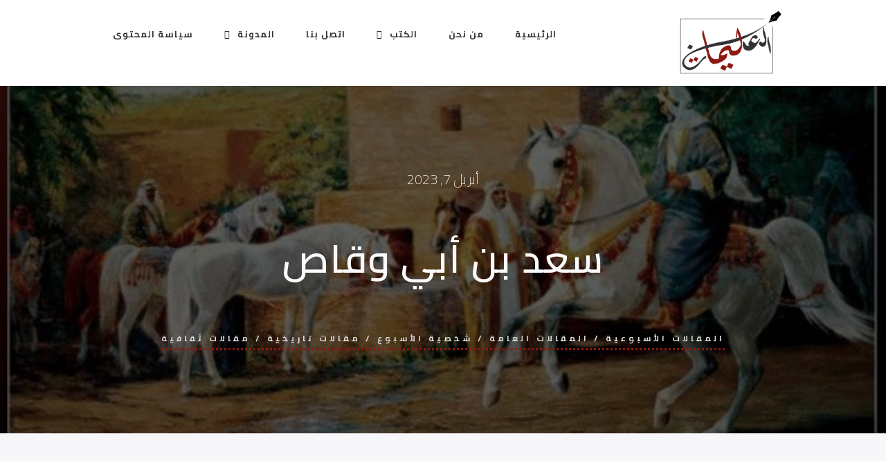

--- FILE ---
content_type: text/html; charset=UTF-8
request_url: https://olimatjo.com/%D8%B3%D8%B9%D8%AF-%D8%A8%D9%86-%D8%A3%D8%A8%D9%8A-%D9%88%D9%82%D8%A7%D8%B5/
body_size: 17597
content:
<!DOCTYPE html>
<html class="no-js" dir="rtl" lang="ar">
<head>
	<meta name="viewport" content="width=device-width, initial-scale=1.0">
	<meta charset="UTF-8" />

	<title>سعد بن أبي وقاص &#8211; الدكتور سليمان العليمات</title>
    <style>
        #wpadminbar #wp-admin-bar-vtrts_free_top_button .ab-icon:before {
            content: "\f185";
            color: #1DAE22;
            top: 3px;
        }
    </style>
    
	<meta name='robots' content='max-image-preview:large' />
<link rel='dns-prefetch' href='//demo.olimatjo.com' />
<link rel='dns-prefetch' href='//fonts.googleapis.com' />
<link rel="alternate" type="application/rss+xml" title="الدكتور سليمان العليمات &laquo; الخلاصة" href="https://olimatjo.com/feed/" />
<link rel="alternate" type="application/rss+xml" title="الدكتور سليمان العليمات &laquo; خلاصة التعليقات" href="https://olimatjo.com/comments/feed/" />
<link rel="alternate" type="application/rss+xml" title="الدكتور سليمان العليمات &laquo; سعد بن أبي وقاص خلاصة التعليقات" href="https://olimatjo.com/%d8%b3%d8%b9%d8%af-%d8%a8%d9%86-%d8%a3%d8%a8%d9%8a-%d9%88%d9%82%d8%a7%d8%b5/feed/" />
<link rel="alternate" title="oEmbed (JSON)" type="application/json+oembed" href="https://olimatjo.com/wp-json/oembed/1.0/embed?url=https%3A%2F%2Folimatjo.com%2F%25d8%25b3%25d8%25b9%25d8%25af-%25d8%25a8%25d9%2586-%25d8%25a3%25d8%25a8%25d9%258a-%25d9%2588%25d9%2582%25d8%25a7%25d8%25b5%2F" />
<link rel="alternate" title="oEmbed (XML)" type="text/xml+oembed" href="https://olimatjo.com/wp-json/oembed/1.0/embed?url=https%3A%2F%2Folimatjo.com%2F%25d8%25b3%25d8%25b9%25d8%25af-%25d8%25a8%25d9%2586-%25d8%25a3%25d8%25a8%25d9%258a-%25d9%2588%25d9%2582%25d8%25a7%25d8%25b5%2F&#038;format=xml" />
<style id='wp-img-auto-sizes-contain-inline-css' type='text/css'>
img:is([sizes=auto i],[sizes^="auto," i]){contain-intrinsic-size:3000px 1500px}
/*# sourceURL=wp-img-auto-sizes-contain-inline-css */
</style>
<style id='wp-emoji-styles-inline-css' type='text/css'>

	img.wp-smiley, img.emoji {
		display: inline !important;
		border: none !important;
		box-shadow: none !important;
		height: 1em !important;
		width: 1em !important;
		margin: 0 0.07em !important;
		vertical-align: -0.1em !important;
		background: none !important;
		padding: 0 !important;
	}
/*# sourceURL=wp-emoji-styles-inline-css */
</style>
<style id='wp-block-library-inline-css' type='text/css'>
:root{--wp-block-synced-color:#7a00df;--wp-block-synced-color--rgb:122,0,223;--wp-bound-block-color:var(--wp-block-synced-color);--wp-editor-canvas-background:#ddd;--wp-admin-theme-color:#007cba;--wp-admin-theme-color--rgb:0,124,186;--wp-admin-theme-color-darker-10:#006ba1;--wp-admin-theme-color-darker-10--rgb:0,107,160.5;--wp-admin-theme-color-darker-20:#005a87;--wp-admin-theme-color-darker-20--rgb:0,90,135;--wp-admin-border-width-focus:2px}@media (min-resolution:192dpi){:root{--wp-admin-border-width-focus:1.5px}}.wp-element-button{cursor:pointer}:root .has-very-light-gray-background-color{background-color:#eee}:root .has-very-dark-gray-background-color{background-color:#313131}:root .has-very-light-gray-color{color:#eee}:root .has-very-dark-gray-color{color:#313131}:root .has-vivid-green-cyan-to-vivid-cyan-blue-gradient-background{background:linear-gradient(135deg,#00d084,#0693e3)}:root .has-purple-crush-gradient-background{background:linear-gradient(135deg,#34e2e4,#4721fb 50%,#ab1dfe)}:root .has-hazy-dawn-gradient-background{background:linear-gradient(135deg,#faaca8,#dad0ec)}:root .has-subdued-olive-gradient-background{background:linear-gradient(135deg,#fafae1,#67a671)}:root .has-atomic-cream-gradient-background{background:linear-gradient(135deg,#fdd79a,#004a59)}:root .has-nightshade-gradient-background{background:linear-gradient(135deg,#330968,#31cdcf)}:root .has-midnight-gradient-background{background:linear-gradient(135deg,#020381,#2874fc)}:root{--wp--preset--font-size--normal:16px;--wp--preset--font-size--huge:42px}.has-regular-font-size{font-size:1em}.has-larger-font-size{font-size:2.625em}.has-normal-font-size{font-size:var(--wp--preset--font-size--normal)}.has-huge-font-size{font-size:var(--wp--preset--font-size--huge)}.has-text-align-center{text-align:center}.has-text-align-left{text-align:left}.has-text-align-right{text-align:right}.has-fit-text{white-space:nowrap!important}#end-resizable-editor-section{display:none}.aligncenter{clear:both}.items-justified-left{justify-content:flex-start}.items-justified-center{justify-content:center}.items-justified-right{justify-content:flex-end}.items-justified-space-between{justify-content:space-between}.screen-reader-text{border:0;clip-path:inset(50%);height:1px;margin:-1px;overflow:hidden;padding:0;position:absolute;width:1px;word-wrap:normal!important}.screen-reader-text:focus{background-color:#ddd;clip-path:none;color:#444;display:block;font-size:1em;height:auto;left:5px;line-height:normal;padding:15px 23px 14px;text-decoration:none;top:5px;width:auto;z-index:100000}html :where(.has-border-color){border-style:solid}html :where([style*=border-top-color]){border-top-style:solid}html :where([style*=border-right-color]){border-right-style:solid}html :where([style*=border-bottom-color]){border-bottom-style:solid}html :where([style*=border-left-color]){border-left-style:solid}html :where([style*=border-width]){border-style:solid}html :where([style*=border-top-width]){border-top-style:solid}html :where([style*=border-right-width]){border-right-style:solid}html :where([style*=border-bottom-width]){border-bottom-style:solid}html :where([style*=border-left-width]){border-left-style:solid}html :where(img[class*=wp-image-]){height:auto;max-width:100%}:where(figure){margin:0 0 1em}html :where(.is-position-sticky){--wp-admin--admin-bar--position-offset:var(--wp-admin--admin-bar--height,0px)}@media screen and (max-width:600px){html :where(.is-position-sticky){--wp-admin--admin-bar--position-offset:0px}}

/*# sourceURL=wp-block-library-inline-css */
</style><style id='global-styles-inline-css' type='text/css'>
:root{--wp--preset--aspect-ratio--square: 1;--wp--preset--aspect-ratio--4-3: 4/3;--wp--preset--aspect-ratio--3-4: 3/4;--wp--preset--aspect-ratio--3-2: 3/2;--wp--preset--aspect-ratio--2-3: 2/3;--wp--preset--aspect-ratio--16-9: 16/9;--wp--preset--aspect-ratio--9-16: 9/16;--wp--preset--color--black: #000000;--wp--preset--color--cyan-bluish-gray: #abb8c3;--wp--preset--color--white: #ffffff;--wp--preset--color--pale-pink: #f78da7;--wp--preset--color--vivid-red: #cf2e2e;--wp--preset--color--luminous-vivid-orange: #ff6900;--wp--preset--color--luminous-vivid-amber: #fcb900;--wp--preset--color--light-green-cyan: #7bdcb5;--wp--preset--color--vivid-green-cyan: #00d084;--wp--preset--color--pale-cyan-blue: #8ed1fc;--wp--preset--color--vivid-cyan-blue: #0693e3;--wp--preset--color--vivid-purple: #9b51e0;--wp--preset--gradient--vivid-cyan-blue-to-vivid-purple: linear-gradient(135deg,rgb(6,147,227) 0%,rgb(155,81,224) 100%);--wp--preset--gradient--light-green-cyan-to-vivid-green-cyan: linear-gradient(135deg,rgb(122,220,180) 0%,rgb(0,208,130) 100%);--wp--preset--gradient--luminous-vivid-amber-to-luminous-vivid-orange: linear-gradient(135deg,rgb(252,185,0) 0%,rgb(255,105,0) 100%);--wp--preset--gradient--luminous-vivid-orange-to-vivid-red: linear-gradient(135deg,rgb(255,105,0) 0%,rgb(207,46,46) 100%);--wp--preset--gradient--very-light-gray-to-cyan-bluish-gray: linear-gradient(135deg,rgb(238,238,238) 0%,rgb(169,184,195) 100%);--wp--preset--gradient--cool-to-warm-spectrum: linear-gradient(135deg,rgb(74,234,220) 0%,rgb(151,120,209) 20%,rgb(207,42,186) 40%,rgb(238,44,130) 60%,rgb(251,105,98) 80%,rgb(254,248,76) 100%);--wp--preset--gradient--blush-light-purple: linear-gradient(135deg,rgb(255,206,236) 0%,rgb(152,150,240) 100%);--wp--preset--gradient--blush-bordeaux: linear-gradient(135deg,rgb(254,205,165) 0%,rgb(254,45,45) 50%,rgb(107,0,62) 100%);--wp--preset--gradient--luminous-dusk: linear-gradient(135deg,rgb(255,203,112) 0%,rgb(199,81,192) 50%,rgb(65,88,208) 100%);--wp--preset--gradient--pale-ocean: linear-gradient(135deg,rgb(255,245,203) 0%,rgb(182,227,212) 50%,rgb(51,167,181) 100%);--wp--preset--gradient--electric-grass: linear-gradient(135deg,rgb(202,248,128) 0%,rgb(113,206,126) 100%);--wp--preset--gradient--midnight: linear-gradient(135deg,rgb(2,3,129) 0%,rgb(40,116,252) 100%);--wp--preset--font-size--small: 13px;--wp--preset--font-size--medium: 20px;--wp--preset--font-size--large: 36px;--wp--preset--font-size--x-large: 42px;--wp--preset--spacing--20: 0.44rem;--wp--preset--spacing--30: 0.67rem;--wp--preset--spacing--40: 1rem;--wp--preset--spacing--50: 1.5rem;--wp--preset--spacing--60: 2.25rem;--wp--preset--spacing--70: 3.38rem;--wp--preset--spacing--80: 5.06rem;--wp--preset--shadow--natural: 6px 6px 9px rgba(0, 0, 0, 0.2);--wp--preset--shadow--deep: 12px 12px 50px rgba(0, 0, 0, 0.4);--wp--preset--shadow--sharp: 6px 6px 0px rgba(0, 0, 0, 0.2);--wp--preset--shadow--outlined: 6px 6px 0px -3px rgb(255, 255, 255), 6px 6px rgb(0, 0, 0);--wp--preset--shadow--crisp: 6px 6px 0px rgb(0, 0, 0);}:where(.is-layout-flex){gap: 0.5em;}:where(.is-layout-grid){gap: 0.5em;}body .is-layout-flex{display: flex;}.is-layout-flex{flex-wrap: wrap;align-items: center;}.is-layout-flex > :is(*, div){margin: 0;}body .is-layout-grid{display: grid;}.is-layout-grid > :is(*, div){margin: 0;}:where(.wp-block-columns.is-layout-flex){gap: 2em;}:where(.wp-block-columns.is-layout-grid){gap: 2em;}:where(.wp-block-post-template.is-layout-flex){gap: 1.25em;}:where(.wp-block-post-template.is-layout-grid){gap: 1.25em;}.has-black-color{color: var(--wp--preset--color--black) !important;}.has-cyan-bluish-gray-color{color: var(--wp--preset--color--cyan-bluish-gray) !important;}.has-white-color{color: var(--wp--preset--color--white) !important;}.has-pale-pink-color{color: var(--wp--preset--color--pale-pink) !important;}.has-vivid-red-color{color: var(--wp--preset--color--vivid-red) !important;}.has-luminous-vivid-orange-color{color: var(--wp--preset--color--luminous-vivid-orange) !important;}.has-luminous-vivid-amber-color{color: var(--wp--preset--color--luminous-vivid-amber) !important;}.has-light-green-cyan-color{color: var(--wp--preset--color--light-green-cyan) !important;}.has-vivid-green-cyan-color{color: var(--wp--preset--color--vivid-green-cyan) !important;}.has-pale-cyan-blue-color{color: var(--wp--preset--color--pale-cyan-blue) !important;}.has-vivid-cyan-blue-color{color: var(--wp--preset--color--vivid-cyan-blue) !important;}.has-vivid-purple-color{color: var(--wp--preset--color--vivid-purple) !important;}.has-black-background-color{background-color: var(--wp--preset--color--black) !important;}.has-cyan-bluish-gray-background-color{background-color: var(--wp--preset--color--cyan-bluish-gray) !important;}.has-white-background-color{background-color: var(--wp--preset--color--white) !important;}.has-pale-pink-background-color{background-color: var(--wp--preset--color--pale-pink) !important;}.has-vivid-red-background-color{background-color: var(--wp--preset--color--vivid-red) !important;}.has-luminous-vivid-orange-background-color{background-color: var(--wp--preset--color--luminous-vivid-orange) !important;}.has-luminous-vivid-amber-background-color{background-color: var(--wp--preset--color--luminous-vivid-amber) !important;}.has-light-green-cyan-background-color{background-color: var(--wp--preset--color--light-green-cyan) !important;}.has-vivid-green-cyan-background-color{background-color: var(--wp--preset--color--vivid-green-cyan) !important;}.has-pale-cyan-blue-background-color{background-color: var(--wp--preset--color--pale-cyan-blue) !important;}.has-vivid-cyan-blue-background-color{background-color: var(--wp--preset--color--vivid-cyan-blue) !important;}.has-vivid-purple-background-color{background-color: var(--wp--preset--color--vivid-purple) !important;}.has-black-border-color{border-color: var(--wp--preset--color--black) !important;}.has-cyan-bluish-gray-border-color{border-color: var(--wp--preset--color--cyan-bluish-gray) !important;}.has-white-border-color{border-color: var(--wp--preset--color--white) !important;}.has-pale-pink-border-color{border-color: var(--wp--preset--color--pale-pink) !important;}.has-vivid-red-border-color{border-color: var(--wp--preset--color--vivid-red) !important;}.has-luminous-vivid-orange-border-color{border-color: var(--wp--preset--color--luminous-vivid-orange) !important;}.has-luminous-vivid-amber-border-color{border-color: var(--wp--preset--color--luminous-vivid-amber) !important;}.has-light-green-cyan-border-color{border-color: var(--wp--preset--color--light-green-cyan) !important;}.has-vivid-green-cyan-border-color{border-color: var(--wp--preset--color--vivid-green-cyan) !important;}.has-pale-cyan-blue-border-color{border-color: var(--wp--preset--color--pale-cyan-blue) !important;}.has-vivid-cyan-blue-border-color{border-color: var(--wp--preset--color--vivid-cyan-blue) !important;}.has-vivid-purple-border-color{border-color: var(--wp--preset--color--vivid-purple) !important;}.has-vivid-cyan-blue-to-vivid-purple-gradient-background{background: var(--wp--preset--gradient--vivid-cyan-blue-to-vivid-purple) !important;}.has-light-green-cyan-to-vivid-green-cyan-gradient-background{background: var(--wp--preset--gradient--light-green-cyan-to-vivid-green-cyan) !important;}.has-luminous-vivid-amber-to-luminous-vivid-orange-gradient-background{background: var(--wp--preset--gradient--luminous-vivid-amber-to-luminous-vivid-orange) !important;}.has-luminous-vivid-orange-to-vivid-red-gradient-background{background: var(--wp--preset--gradient--luminous-vivid-orange-to-vivid-red) !important;}.has-very-light-gray-to-cyan-bluish-gray-gradient-background{background: var(--wp--preset--gradient--very-light-gray-to-cyan-bluish-gray) !important;}.has-cool-to-warm-spectrum-gradient-background{background: var(--wp--preset--gradient--cool-to-warm-spectrum) !important;}.has-blush-light-purple-gradient-background{background: var(--wp--preset--gradient--blush-light-purple) !important;}.has-blush-bordeaux-gradient-background{background: var(--wp--preset--gradient--blush-bordeaux) !important;}.has-luminous-dusk-gradient-background{background: var(--wp--preset--gradient--luminous-dusk) !important;}.has-pale-ocean-gradient-background{background: var(--wp--preset--gradient--pale-ocean) !important;}.has-electric-grass-gradient-background{background: var(--wp--preset--gradient--electric-grass) !important;}.has-midnight-gradient-background{background: var(--wp--preset--gradient--midnight) !important;}.has-small-font-size{font-size: var(--wp--preset--font-size--small) !important;}.has-medium-font-size{font-size: var(--wp--preset--font-size--medium) !important;}.has-large-font-size{font-size: var(--wp--preset--font-size--large) !important;}.has-x-large-font-size{font-size: var(--wp--preset--font-size--x-large) !important;}
/*# sourceURL=global-styles-inline-css */
</style>

<style id='classic-theme-styles-inline-css' type='text/css'>
/*! This file is auto-generated */
.wp-block-button__link{color:#fff;background-color:#32373c;border-radius:9999px;box-shadow:none;text-decoration:none;padding:calc(.667em + 2px) calc(1.333em + 2px);font-size:1.125em}.wp-block-file__button{background:#32373c;color:#fff;text-decoration:none}
/*# sourceURL=/wp-includes/css/classic-themes.min.css */
</style>
<link rel='stylesheet' id='contact-form-7-css' href='https://demo.olimatjo.com/wp-content/plugins/contact-form-7/includes/css/styles.css?ver=5.5.6' type='text/css' media='all' />
<link rel='stylesheet' id='contact-form-7-rtl-css' href='https://demo.olimatjo.com/wp-content/plugins/contact-form-7/includes/css/styles-rtl.css?ver=5.5.6' type='text/css' media='all' />
<link rel='stylesheet' id='ssd-mailchimp-css-css' href='https://demo.olimatjo.com/wp-content/plugins/subsolar-mailchimp-widget/assets/css/main.css?ver=6.9' type='text/css' media='all' />
<link rel='stylesheet' id='woocommerce-layout-rtl-css' href='https://demo.olimatjo.com/wp-content/plugins/woocommerce/assets/css/woocommerce-layout-rtl.css?ver=6.3.1' type='text/css' media='all' />
<link rel='stylesheet' id='woocommerce-smallscreen-rtl-css' href='https://demo.olimatjo.com/wp-content/plugins/woocommerce/assets/css/woocommerce-smallscreen-rtl.css?ver=6.3.1' type='text/css' media='only screen and (max-width: 768px)' />
<link rel='stylesheet' id='woocommerce-general-rtl-css' href='https://demo.olimatjo.com/wp-content/plugins/woocommerce/assets/css/woocommerce-rtl.css?ver=6.3.1' type='text/css' media='all' />
<style id='woocommerce-inline-inline-css' type='text/css'>
.woocommerce form .form-row .required { visibility: visible; }
/*# sourceURL=woocommerce-inline-inline-css */
</style>
<link rel='stylesheet' id='odrin_fonts-css' href='https://fonts.googleapis.com/css?family=Cairo:200,300,regular,600,700,900&#038;subset=cyrillic,cyrillic-ext' type='text/css' media='all' />
<link rel='stylesheet' id='acf-fonticonpicker-icons-css' href='https://demo.olimatjo.com/wp-content/themes/odrin/inc/includes/acf-fonticonpicker/icons/acf-fonticonpicker-icons.css?ver=6.9' type='text/css' media='all' />
<link rel='stylesheet' id='fw-ext-builder-frontend-grid-css' href='https://demo.olimatjo.com/wp-content/plugins/unyson/framework/extensions/builder/static/css/frontend-grid.css?ver=1.2.12' type='text/css' media='all' />
<link rel='stylesheet' id='fw-ext-forms-default-styles-css' href='https://demo.olimatjo.com/wp-content/plugins/unyson/framework/extensions/forms/static/css/frontend.css?ver=2.7.26' type='text/css' media='all' />
<link rel='stylesheet' id='fontawesome-css' href='https://demo.olimatjo.com/wp-content/themes/odrin/assets/css/font-awesome.min.css?ver=1.0' type='text/css' media='all' />
<link rel='stylesheet' id='owl-carousel-css' href='https://demo.olimatjo.com/wp-content/themes/odrin/assets/css/owl.carousel.min.css?ver=1.0' type='text/css' media='all' />
<link rel='stylesheet' id='et-line-css' href='https://demo.olimatjo.com/wp-content/themes/odrin/assets/css/et-line.css?ver=1.0' type='text/css' media='all' />
<link rel='stylesheet' id='animatecss-css' href='https://demo.olimatjo.com/wp-content/themes/odrin/assets/css/animate.custom.css?ver=1.0' type='text/css' media='all' />
<link rel='stylesheet' id='simplelightbox-css' href='https://demo.olimatjo.com/wp-content/themes/odrin/assets/css/simpleLightbox.min.css?ver=1.0' type='text/css' media='all' />
<link rel='stylesheet' id='perfect-scrollbar-css' href='https://demo.olimatjo.com/wp-content/themes/odrin/assets/css/perfect-scrollbar.custom.css?ver=1.0' type='text/css' media='all' />
<link rel='stylesheet' id='bookblock-css' href='https://demo.olimatjo.com/wp-content/themes/odrin/assets/css/bookblock.css?ver=1.0' type='text/css' media='all' />
<link rel='stylesheet' id='odrin_master-css-css' href='https://demo.olimatjo.com/wp-content/themes/odrin/assets/css/master.css?ver=1.0' type='text/css' media='all' />
<link rel='stylesheet' id='odrin_custom-css-css' href='https://demo.olimatjo.com/wp-content/themes/odrin/assets/css/custom.css?ver=1.0' type='text/css' media='all' />
<style id='odrin_custom-css-inline-css' type='text/css'>


	/* Typography */
	body {
		font-family: Cairo;
font-weight: 200;
	}

	h1,
	h2,
	h3,
	h4,
	h5,
	h6,
	.fw-table .heading-row,
	.fw-package .fw-heading-row,
	.special-first-letter > p:first-of-type:first-letter,
	.special-heading-letter:first-letter,
	.woocommerce .price del, .woocommerce .price > span,
	.font-heading {
		font-family: Cairo;
font-weight: 200;
;
	}

	.font-subheading,
	.element-title,
	.BoxedTitle h2,
	.special-link,
	.btn, .woocommerce #respond input#submit, .woocommerce a.button, .woocommerce button.button, .woocommerce input.button, .btn:focus, .woocommerce #respond input#submit:focus, .woocommerce a.button:focus, .woocommerce button.button:focus, .woocommerce input.button:focus, button[type='submit'], button[type='submit']:focus, input[type='submit'], input[type='submit']:focus,
	label {
		font-family: Cairo;
font-weight: 200;
;
	}


	/* Main Color */
	
	a, a:focus {
		color: #8c1812;
	}

	a.link-border {
		border-bottom: 2px solid #8c1812;
	}

	::-moz-selection {
		background: #8c1812;
	}

	::selection {
		background: #8c1812;
	}

	blockquote footer cite:before {
		background-color: #8c1812;
	}

	.SearchForm .search-form-wrapper .btn-search:hover {
		border-left: 1px solid #8c1812;
	}

	.field-text:hover label, .field-textarea:hover label {
		color: #8c1812;
	}

	.main-navigation-menu a i[class^="icon-"] {
		color: #8c1812;
	}

	.main-navigation-menu a:hover {
		color: #8c1812;
	}

	.main-navigation-menu a:hover i {
		color: #8c1812;
	}

	.main-navigation-menu .current-menu-item > a {
		color: #8c1812;
	}

	.main-navigation-menu .current-menu-item > a i {
		color: #8c1812;
	}

	.slicknav_nav a i[class^="icon-"] {
		color: #8c1812;
	}

	.slicknav_nav a:hover {
		background: #8c1812;
	}

	.EventsFilter .events-filter-dropdown .dropdown-menu li a:hover {
		background-color: #8c1812;
	}

	.FeaturedEvent .featured-event-meta-wrapper .featured-event-label {
		border-bottom: 2px solid #8c1812;
	}

	.Excerpt .ExcerptContentWrapper .excerpt-date span {
		border-bottom: 3px dotted #8c1812;
	}

	.PostNav {
		border-bottom: 1px dotted #8c1812;
	}

	.page-links a {
		border-bottom: 1px solid #8c1812;
	}

	.SingleEventHeader .single-event-location i {
		color: #8c1812;
	}

	.SingleEventMetaHeader .information-wrapper .information-item:before {
		background-color: #8c1812;
	}

	.SimplifiedPosts .simplified-post-meta .simplified-post-date span {
		border-bottom: 3px dotted #8c1812;
	}

	.SinglePostFooter .single-post-footer-share a {
		color: #8c1812;
	}

	.commentslist-container .comment-reply-title small {
		border-bottom: 1px solid #8c1812;
	}

	.fw-accordion .fw-accordion-title:before {
		color: #8c1812;
	}

	.fw-accordion .fw-accordion-title.ui-state-active {
		background-color: #8c1812;
	}

	.btn > i, .woocommerce #respond input#submit > i, .woocommerce a.button > i, .woocommerce button.button > i, .woocommerce input.button > i, .woocommerce #respond input#submit.alt > i, .woocommerce a.button.alt > i, .woocommerce button.button.alt > i, .woocommerce input.button.alt > i, button[type='submit'] > i, input[type='submit'] > i {
		color: #8c1812;
	}

	.btn:hover, .woocommerce #respond input#submit:hover, .woocommerce a.button:hover, .woocommerce button.button:hover, .woocommerce input.button:hover, .btn:active, .woocommerce #respond input#submit:active, .woocommerce a.button:active, .woocommerce button.button:active, .woocommerce input.button:active, .btn:active:focus, .woocommerce #respond input#submit:active:focus, .woocommerce a.button:active:focus, .woocommerce button.button:active:focus, .woocommerce input.button:active:focus, .btn-normal:hover, .btn-normal:active, .btn-normal:active:focus, button[type='submit']:hover, button[type='submit']:active, button[type='submit']:active:focus, input[type='submit']:hover, input[type='submit']:active, input[type='submit']:active:focus {
		background: #8c1812;
		border: 1px solid #8c1812;
	}

	.btn.btn-color, .woocommerce #respond input.btn-color#submit, .woocommerce a.btn-color.button, .woocommerce button.btn-color.button, .woocommerce input.btn-color.button, .btn.btn-color:focus, .woocommerce #respond input.btn-color#submit:focus, .woocommerce a.btn-color.button:focus, .woocommerce button.btn-color.button:focus, .woocommerce input.btn-color.button:focus, button[type='submit'].btn.btn-color, .woocommerce button[type='submit'].btn-color.button, button[type='submit'].btn.btn-color:focus, .woocommerce button[type='submit'].btn-color.button:focus, input[type='submit'].btn.btn-color, .woocommerce #respond input[type='submit'].btn-color#submit, .woocommerce input[type='submit'].btn-color.button, input[type='submit'].btn.btn-color:focus, .woocommerce #respond input[type='submit'].btn-color#submit:focus, .woocommerce input[type='submit'].btn-color.button:focus {
		background: #8c1812;
		border: 1px solid #8c1812;
	}

	.btn.btn-color:hover, .woocommerce #respond input.btn-color#submit:hover, .woocommerce a.btn-color.button:hover, .woocommerce button.btn-color.button:hover, .woocommerce input.btn-color.button:hover, .btn.btn-color:active, .woocommerce #respond input.btn-color#submit:active, .woocommerce a.btn-color.button:active, .woocommerce button.btn-color.button:active, .woocommerce input.btn-color.button:active, .btn.btn-color:active:focus, .woocommerce #respond input.btn-color#submit:active:focus, .woocommerce a.btn-color.button:active:focus, .woocommerce button.btn-color.button:active:focus, .woocommerce input.btn-color.button:active:focus, button[type='submit'].btn.btn-color:hover, .woocommerce button[type='submit'].btn-color.button:hover, button[type='submit'].btn.btn-color:active, .woocommerce button[type='submit'].btn-color.button:active, button[type='submit'].btn.btn-color:active:focus, .woocommerce button[type='submit'].btn-color.button:active:focus, input[type='submit'].btn.btn-color:hover, .woocommerce #respond input[type='submit'].btn-color#submit:hover, .woocommerce input[type='submit'].btn-color.button:hover, input[type='submit'].btn.btn-color:active, .woocommerce #respond input[type='submit'].btn-color#submit:active, .woocommerce input[type='submit'].btn-color.button:active, input[type='submit'].btn.btn-color:active:focus, .woocommerce #respond input[type='submit'].btn-color#submit:active:focus, .woocommerce input[type='submit'].btn-color.button:active:focus {
		border: 1px solid #8c1812;
	}

	.btn.btn-icon, .woocommerce #respond input.btn-icon#submit, .woocommerce a.btn-icon.button, .woocommerce button.btn-icon.button, .woocommerce input.btn-icon.button, .btn.btn-icon:focus, .woocommerce #respond input.btn-icon#submit:focus, .woocommerce a.btn-icon.button:focus, .woocommerce button.btn-icon.button:focus, .woocommerce input.btn-icon.button:focus {
		background: #8c1812;
		border: 1px solid #8c1812;
	}

	.btn.btn-icon:hover, .woocommerce #respond input.btn-icon#submit:hover, .woocommerce a.btn-icon.button:hover, .woocommerce button.btn-icon.button:hover, .woocommerce input.btn-icon.button:hover, .btn.btn-icon:active, .woocommerce #respond input.btn-icon#submit:active, .woocommerce a.btn-icon.button:active, .woocommerce button.btn-icon.button:active, .woocommerce input.btn-icon.button:active, .btn.btn-icon:active:focus, .woocommerce #respond input.btn-icon#submit:active:focus, .woocommerce a.btn-icon.button:active:focus, .woocommerce button.btn-icon.button:active:focus, .woocommerce input.btn-icon.button:active:focus {
		background: #8c1812;
		border: 1px solid #8c1812;
	}

	.btn.btn-border, .woocommerce #respond input.btn-border#submit, .woocommerce a.btn-border.button, .woocommerce button.btn-border.button, .woocommerce input.btn-border.button, .btn.btn-border:focus, .woocommerce #respond input.btn-border#submit:focus, .woocommerce a.btn-border.button:focus, .woocommerce button.btn-border.button:focus, .woocommerce input.btn-border.button:focus {
		border: 1px solid #8c1812;
	}

	.btn.btn-border:hover, .woocommerce #respond input.btn-border#submit:hover, .woocommerce a.btn-border.button:hover, .woocommerce button.btn-border.button:hover, .woocommerce input.btn-border.button:hover, .btn.btn-border:active, .woocommerce #respond input.btn-border#submit:active, .woocommerce a.btn-border.button:active, .woocommerce button.btn-border.button:active, .woocommerce input.btn-border.button:active, .btn.btn-border:active:focus, .woocommerce #respond input.btn-border#submit:active:focus, .woocommerce a.btn-border.button:active:focus, .woocommerce button.btn-border.button:active:focus, .woocommerce input.btn-border.button:active:focus {
		background: #8c1812;
		border: 1px solid #8c1812;
	}

	.btn.btn-light:hover, .woocommerce #respond input.btn-light#submit:hover, .woocommerce a.btn-light.button:hover, .woocommerce button.btn-light.button:hover, .woocommerce input.btn-light.button:hover, .btn.btn-light:active, .woocommerce #respond input.btn-light#submit:active, .woocommerce a.btn-light.button:active, .woocommerce button.btn-light.button:active, .woocommerce input.btn-light.button:active, .btn.btn-light:active:focus, .woocommerce #respond input.btn-light#submit:active:focus, .woocommerce a.btn-light.button:active:focus, .woocommerce button.btn-light.button:active:focus, .woocommerce input.btn-light.button:active:focus {
		background: #8c1812;
		border: 1px solid #8c1812;
	}

	.ShortcodeBlog .blog-show-more {
		border-bottom: 1px dotted #8c1812;
	}

	.BoxIcon .box-icon-header-wrapper i {
		color: #8c1812;
	}

	.c-element-show-more {
		border-bottom: 1px dotted #8c1812;
	}

	.fw-tabs-container .fw-tabs ul li.ui-state-active .tabs-icon {
		color: #8c1812;
	}

	.Testimonial .testimonial-meta a.testimonial-company {
		color: #8c1812;
	}

	.menu-toc li a {
		border-left: 2px solid #8c1812;
	}

	.menu-toc li a:hover {
		border-left: 10px solid #8c1812;
	}

	.menu-toc .menu-toc-current a {
		border-left: 10px solid #8c1812;
	}

	.menu-panel div a {
		color: #8c1812;
	}

	.bb-custom-wrapper nav span,
	.menu-button,
	.bb-nav-close {
		color: #8c1812;
	}

	.menu-button .close-icon-color {
		color: #8c1812;
	}

	.menu-button .close-icon-color:before, .menu-button .close-icon-color:after {
		background-color: #8c1812;
	}

	.highlight {
		background-color: #8c1812;
	}

	.section-light .widget a {
		border-bottom: 2px dotted #8c1812;
	}

	.overlay-color {
		background-color: #8c1812;
	}

	.close-icon-color {
		color: #8c1812;
	}

	.close-icon-color:before, .close-icon-color:after {
		background-color: #8c1812;
	}

	.SpecialHeading .special-heading-letter:first-letter {
		color: #8c1812;
		border: 1px solid #8c1812;
	}

	.SpecialHeading .special-title-small.special-heading-letter:first-letter {
		color: #8c1812;
		border: 1px solid #8c1812;
	}

	.special-subtitle {
		border-bottom: 3px dotted #8c1812;
	}

	.special-subtitle-type-2:before {
		background-color: #8c1812;
	}

	.dash-left:before {
		background-color: #8c1812;
	}

	.BoxedTitle i {
		color: #8c1812;
	}

	.PageFlipBook .page-flip-book-ribbon {
		background-color: #8c1812;
	}

	.widget a {
		border-bottom: 2px dotted #8c1812;
	}

	.widget .menu .menu-item i[class^="icon-"], .widget .menu .menu-item-has-children i[class^="icon-"] {
		color: #8c1812;
	}

	#wp-calendar caption {
		background-color: #8c1812;
	}

	#wp-calendar #today {
		color: #8c1812;
	}

	.widget_tag_cloud .tagcloud a:hover, .widget_product_tag_cloud .tagcloud a:hover {
		background-color: #8c1812;
		border-color: #8c1812;
	}

	.widget.widget_odrin_about_me_widget .about-me-widget-footer a:hover {
		border: 1px solid #8c1812;
	}

	.widget_popular_posts .popular-posts-meta-extra {
		border-bottom: 2px dotted #8c1812;
	}

	a.tweet-time {
		color: #8c1812;
	}

	.woocommerce.widget_product_search input[type="submit"] {
		border: 2px solid #8c1812;
		background-color: #8c1812;
	}

	.woocommerce.widget_product_search input[type="submit"]:hover {
		border: 2px solid #8c1812;
	}

	.woocommerce.widget .star-rating span:before {
		color: #8c1812;
	}

	.woocommerce.widget .star-rating:before {
		color: #8c1812;
	}

	.woocommerce nav.woocommerce-pagination ul li a, .woocommerce nav.woocommerce-pagination ul li span {
		border-bottom: 2px dotted #8c1812;
	}

	.woocommerce nav.woocommerce-pagination ul li a:hover, .woocommerce nav.woocommerce-pagination ul li a:focus {
		border-bottom: 2px dotted #8c1812;
	}

	.woocommerce #reviews .star-rating {
		color: #8c1812;
	}

	.woocommerce #respond input#submit.alt:hover, .woocommerce a.button.alt:hover, .woocommerce button.button.alt:hover, .woocommerce input.button.alt:hover {
		background: #8c1812;
	}

	.woocommerce-account .woocommerce .woocommerce-MyAccount-navigation-link a {
		border-left: 0px solid #8c1812;
	}

	.woocommerce-account .woocommerce .woocommerce-MyAccount-navigation-link a:hover {
		border-left: 15px solid #8c1812;
	}

	.woocommerce-account .woocommerce .woocommerce-MyAccount-navigation-link.is-active a {
		border-left: 15px solid #8c1812;
	}


	/* Secondary Color */
	
	a:hover, a:active {
		color: #8c1812;
	}

	hr {
		border-color: #8c1812;
	}

	del {
		-webkit-text-decoration-color: #8c1812;
		-moz-text-decoration-color: #8c1812;
		text-decoration-color: #8c1812;
	}

	mark {
		border-bottom: 1px dashed #8c1812;
	}

	.EventsFilter .events-filter-dropdown .btn-dropdown a {
		border-bottom: 3px dotted #8c1812;
	}

	.FeaturedEvent .featured-event-meta-wrapper {
		background-color: #8c1812;
	}

	.Excerpt .ExcerptContentWrapper .ElementHeading .element-title:hover {
		color: #8c1812;
	}

	.Excerpt.sticky .ExcerptContentWrapper .excerpt-date {
		background-color: #8c1812;
	}

	.SinglePostHeader .single-post-meta-categories a:hover {
		color: #8c1812;
	}

	.SinglePostHeader .section-light .single-post-meta-categories a:hover {
		color: #8c1812;
	}

	.SingleEventHeader:before {
		background-color: #8c1812;
	}

	.SingleEventDate {
		background-color: #8c1812;
	}

	.SinglePostContent .single-post-content-inner ul:not(.shortcode-list-wrapper):not(.ui-tabs-nav) li:before {
		background-color: #8c1812;
	}

	.SinglePostFooter .single-post-footer-share {
		border-bottom: 4px dotted #8c1812;
	}

	.SinglePostFooter .single-post-footer-back a:hover {
		color: #8c1812;
	}

	.fw-accordion .fw-accordion-content {
		border-bottom: 2px solid #8c1812;
	}

	.BooksPanel .book-panel-price > span .woocommerce-Price-currencySymbol {
		color: #8c1812;
	}

	.ContentElement {
		box-shadow: 15px 15px 0px 0px #8c1812;
	}

	.ContentElement .c-element-date-wrapper .c-element-delimeter {
		color: #8c1812;
	}

	.ContentElement .c-element-date-wrapper .with-delimeter:before {
		background-color: #8c1812;
	}

	.special-text-block-color .special-text-block-content {
		background-color: #8c1812;
	}

	.NumberedList .list-item-number:before {
		background-color: #8c1812;
	}

	.UnorderedList .list-item-number:before {
		background-color: #8c1812;
	}

	.fw-tabs-container .fw-tabs ul li.ui-state-active a:after {
		background-color: #8c1812;
	}

	.UpcomingBookWrapper .upcoming-book-content .special-link {
		color: #8c1812;
	}

	.UpcomingBookWrapper .upcoming-book-release-date .countdown-item .countdown-text {
		color: #8c1812;
	}

	.bb-custom-wrapper nav span:hover,
	.menu-button:hover,
	.bb-nav-close:hover {
		color: #8c1812;
	}

	.bb-custom-wrapper nav span:hover:after,
	.menu-button:hover:after,
	.bb-nav-close:hover:after {
		color: #8c1812;
	}

	.bb-custom-wrapper nav span:hover i,
	.menu-button:hover i,
	.bb-nav-close:hover i {
		color: #8c1812;
	}

	.menu-button:hover .close-icon-color {
		color: #8c1812;
	}

	.menu-button:hover .close-icon-color:before, .menu-button:hover .close-icon-color:after {
		background-color: #8c1812;
	}

	.overlay-color-2 {
		background-color: #8c1812;
	}

	.close-icon-color:hover {
		color: #8c1812;
	}

	.close-icon-color:hover:before, .close-icon-color:hover:after {
		background-color: #8c1812;
	}

	.special-first-letter > p:first-of-type:first-letter {
		color: #8c1812;
	}

	.owl-carousel .owl-dot.active span, .owl-carousel .owl-dot:hover span {
		border-bottom: 3px solid #8c1812;
	}

	.PageFlipBook .page-flip-book-ribbon:after {
		border-color: #8c1812 transparent transparent transparent;
	}

	.blockquote-icon {
		background-color: #8c1812;
	}

	.blockquote-icon:after {
		border-color: transparent transparent #8c1812 transparent;
	}

	.widget a:hover {
		color: #8c1812;
	}

	.widget .sub-menu:before, .widget .sub-menu:after, .widget ul.children:before, .widget ul.children:after {
		background-color: #8c1812;
	}

	.widget_tag_cloud .tagcloud a, .widget_product_tag_cloud .tagcloud a {
		border: 1px solid #8c1812;
	}

	.woocommerce ul.product_list_widget li .woocommerce-Price-currencySymbol {
		color: #8c1812;
	}

	.woocommerce nav.woocommerce-pagination ul li a:hover, .woocommerce nav.woocommerce-pagination ul li a:focus {
		color: #8c1812;
	}

	.woocommerce .price > span .woocommerce-Price-currencySymbol {
		color: #8c1812;
	}

	.woocommerce .woocommerce-product-rating .star-rating {
		color: #8c1812;
	}

	.woocommerce span.onsale {
		background-color: #8c1812;
	}

	.woocommerce span.onsale:before {
		border-top: 10px solid #8c1812;
		border-left: 5px solid #8c1812;
	}

	.woocommerce span.onsale:after {
		border-bottom: 10px solid #8c1812;
		border-left: 5px solid #8c1812;
	}

	.SingleProductImage .single-product-price .woocommerce-Price-currencySymbol {
		color: #8c1812;
	}

	.woocommerce table.cart a.remove {
		color: #8c1812 !important;
	}

	.woocommerce table.cart a.remove:hover {
		background-color: #8c1812 !important;
	}

	.woocommerce-account .woocommerce .woocommerce-MyAccount-navigation-link.is-active a {
		color: #8c1812;
	}

	.woocommerce .woocommerce-notice {
		border-left: 10px solid #8c1812;
	}

	.woocommerce .woocommerce-message, .woocommerce .woocommerce-info {
		border-top-color: #8c1812;
	}

	.woocommerce .woocommerce-message:before, .woocommerce .woocommerce-info:before {
		color: #8c1812;
	}


	/* Navigation */

	.main-navigation-container, .main-navigation-menu .sub-menu, .slicknav_menu, .slicknav_nav .sub-menu {
		background-color: #ffffff;
	}

	.slicknav_nav .sub-menu {
		filter: contrast(90%);
		border: 1px solid #ffffff;
	}

	/* Footer */

	.footer .overlay-color {
		background-color: #ffffff;
	}

	/* Custom CSS */

	
/*# sourceURL=odrin_custom-css-inline-css */
</style>
<script type="text/javascript" id="ahc_front_js-js-extra">
/* <![CDATA[ */
var ahc_ajax_front = {"ajax_url":"https://demo.olimatjo.com/wp-admin/admin-ajax.php","page_id":"1846","page_title":"\u0633\u0639\u062f \u0628\u0646 \u0623\u0628\u064a \u0648\u0642\u0627\u0635","post_type":"post"};
//# sourceURL=ahc_front_js-js-extra
/* ]]> */
</script>
<script type="text/javascript" src="https://demo.olimatjo.com/wp-content/plugins/visitors-traffic-real-time-statistics/js/front.js?ver=6.9" id="ahc_front_js-js"></script>
<script type="text/javascript" src="https://demo.olimatjo.com/wp-includes/js/jquery/jquery.min.js?ver=3.7.1" id="jquery-core-js"></script>
<script type="text/javascript" src="https://demo.olimatjo.com/wp-includes/js/jquery/jquery-migrate.min.js?ver=3.4.1" id="jquery-migrate-js"></script>
<script type="text/javascript" src="https://demo.olimatjo.com/wp-content/themes/odrin/assets/js/modernizr.js?ver=1.0" id="modernizr-js"></script>
<link rel="https://api.w.org/" href="https://olimatjo.com/wp-json/" /><link rel="alternate" title="JSON" type="application/json" href="https://olimatjo.com/wp-json/wp/v2/posts/1846" /><link rel="EditURI" type="application/rsd+xml" title="RSD" href="https://demo.olimatjo.com/xmlrpc.php?rsd" />
<meta name="generator" content="WordPress 6.9" />
<meta name="generator" content="WooCommerce 6.3.1" />
<link rel="canonical" href="https://olimatjo.com/%d8%b3%d8%b9%d8%af-%d8%a8%d9%86-%d8%a3%d8%a8%d9%8a-%d9%88%d9%82%d8%a7%d8%b5/" />
<link rel='shortlink' href='https://olimatjo.com/?p=1846' />
	<noscript><style>.woocommerce-product-gallery{ opacity: 1 !important; }</style></noscript>
	<link rel="icon" href="https://demo.olimatjo.com/wp-content/uploads/2022/03/cropped-drsuliman1-32x32.png" sizes="32x32" />
<link rel="icon" href="https://demo.olimatjo.com/wp-content/uploads/2022/03/cropped-drsuliman1-192x192.png" sizes="192x192" />
<link rel="apple-touch-icon" href="https://demo.olimatjo.com/wp-content/uploads/2022/03/cropped-drsuliman1-180x180.png" />
<meta name="msapplication-TileImage" content="https://demo.olimatjo.com/wp-content/uploads/2022/03/cropped-drsuliman1-270x270.png" />
		<style type="text/css" id="wp-custom-css">
			.owl-carousel * {
    direction: ltr;
}

.single-product-price {
    display: none;
}

.book-panel-price {
    display: none;
}
.main-navigation-container.single-navigation-left .navigation-logo {
    padding: 0 !important;
}

.menu-item-login-register {
    display: none;
}
@media screen and (min-width: 600px) {
.footer   .col-md-3.col-sm-12 {
    width: 100%;
}

.widget_popular_posts article, .widget_latest_events article {
    width: 30%;
    float: right;
    margin: 0 15px;
}
}

.SpecialHeading .special-heading-letter:first-letter {
		color: inherit;
		border: none;
    font-size:inherit;
    margin:0;padding:0;
    font-weight:inherit
	}

	.SpecialHeading .special-title-small.special-heading-letter:first-letter {
		color: inherit;
		border: none;
    font-size:inherit;
    margin:0;padding:0;
    font-weight:inherit
	}

div#shortcode-de43e034283c3e58f02e380c0d6be050 {}

h2.special-title.special-heading-letter {
    letter-spacing: 0;
}

body, html , * {
    direction: rtl !important;
    /* text-align: right; */
}

span.price {
    display: none !important;
}

.woocommerce ul.products li.product .special-link, .woocommerce-page ul.products li.product .special-link {
    display: none !important;
}

button.btn.is-page-flip {
    display: none !important;
}

a.special-link {
    display: none !important;
}

.read-more {
    display: none !important;
}
.BlogHeader {
    display: none;
}
.main-navigation-container.single-navigation-left {
    position: fixed !important;
    top: 0 !important;
    bottom: auto !important;
    -webkit-transform: translateY(0);
    transform: translateY(0%);
    opacity: 1;
}
.TextBlock {
    text-align: right;
}
.TextBlock *{
	font-weight:400
}
.navigation-logo a img {
    max-height: 100px;
}

.ProductsHeader {
    display: none;
}

nav.woocommerce-breadcrumb {
    display: none;
}

form.woocommerce-ordering {
    display: none;
}

p.woocommerce-result-count {
    display: none;
}

span.onsale {
    display: none;
}

span.out-of-stock {
    display: none;
}

.main-navigation-menu a i:not([class^="icon-"]) {
    margin-left: 0;
    margin-right: 10px;
}
.book-panel-info-categories.dash-left.dash-dark {
    display: none;
}
.main-navigation-menu .sub-menu a {
    text-align: right;
}

.main-navigation-menu .sub-menu {
    display: block;
    text-align: right;
}

.SinglePostFooter.text-center.mb-100 {
    display: none;
}

.SimplifiedPosts {
    display: none;
}

p {
    font-weight: 600;
}

form.single-product-cart {
    display: none;
}

.SingleProductInfoBox {
    display: none;
    display: none;
}

div#reviews {
    display: none;
}

.fw-accordion {
    display: none;
}

section.related.products.row {
    display: none;
}

.page-flip-book-ribbon {
    display: none;
}

.home .book-panel-info-description {
    display: none;
}

.special-first-letter > p:first-of-type::first-letter {font: inherit !important;margin: 0 !important;padding: 0 !important;float:none;color:inherit}

p {}

.ElementHeading:before {
    display: none;
}


h2 {
    font-weight: bold;
}

.Excerpt .ExcerptContentWrapper .excerpt-content {
    display: none;
}

.ContentSliderWrapper * {
  direction: ltr;
}
.ContentSliderWrapper * {
  direction: ltr !important;
}
.ContentSliderWrapper .content-slider {
  left: 0;
}
.ContentSliderWrapper .content-slider-images .owl-stage-outer {
  /*! float: right; */
}
.ContentSliderWrapper .content-slider-images {
    left: auto;
}

.ContentSliderWrapper .content-slider {
    left: auto;
    right: 35%;
}

.ContentSliderWrapper .content-slider .content-slider-content-wrapper {
    text-align: right !important;
}		</style>
			<link href="https://cdnjs.cloudflare.com/ajax/libs/font-awesome/5.15.1/css/fontawesome.css" rel="stylesheet" media="all">
	<script async src="https://pagead2.googlesyndication.com/pagead/js/adsbygoogle.js?client=ca-pub-6367065351863496"
     crossorigin="anonymous"></script>
</head>
<body class="rtl wp-singular post-template-default single single-post postid-1846 single-format-standard wp-theme-odrin theme-odrin woocommerce-no-js">
	
		
	
	<div class="main-navigation-container is-nav-sticky is-slicknav  single-navigation-left" data-nav-color="">

					<div class="navigation-wrapper">
				<div class="row">
					<div class="col-sm-12">
		
				<div class="navigation-logo is-slicknav-logo">
			<a href="https://olimatjo.com/">
								<img src="//demo.olimatjo.com/wp-content/uploads/2022/03/drsuliman1.png" alt="">
							</a>
		</div>
				<nav id="main-navigation-menu-right" class="main-navigation-menu navigation-right">
		<ul id="menu-main-menu-right" class="is-slicknav-navigation-right"><li id="menu-item-853" class="menu-item menu-item-type-post_type menu-item-object-page menu-item-853"><a href="https://olimatjo.com/%d8%b3%d9%8a%d8%a7%d8%b3%d8%a9-%d8%a7%d9%84%d9%85%d8%ad%d8%aa%d9%88%d9%89/">سياسة المحتوى</a></li>
<li id="menu-item-802" class="menu-item menu-item-type-post_type menu-item-object-page menu-item-has-children menu-item-802"><a href="https://olimatjo.com/blog/">المدونة</a>
<ul class="sub-menu">
	<li id="menu-item-1247" class="menu-item menu-item-type-taxonomy menu-item-object-category current-post-ancestor current-menu-parent current-post-parent menu-item-1247"><a href="https://olimatjo.com/category/%d8%a7%d9%84%d9%85%d9%82%d8%a7%d9%84%d8%a7%d8%aa-%d8%a7%d9%84%d8%a3%d8%b3%d8%a8%d9%88%d8%b9%d9%8a%d8%a9/%d8%b4%d8%ae%d8%b5%d9%8a%d8%a9-%d8%a7%d9%84%d8%a3%d8%b3%d8%a8%d9%88%d8%b9/">شخصية الأسبوع</a></li>
	<li id="menu-item-1248" class="menu-item menu-item-type-taxonomy menu-item-object-category current-post-ancestor current-menu-parent current-post-parent menu-item-1248"><a href="https://olimatjo.com/category/%d8%a7%d9%84%d9%85%d9%82%d8%a7%d9%84%d8%a7%d8%aa-%d8%a7%d9%84%d8%a3%d8%b3%d8%a8%d9%88%d8%b9%d9%8a%d8%a9/%d9%85%d9%82%d8%a7%d9%84%d8%a7%d8%aa-%d8%aa%d8%a7%d8%b1%d9%8a%d8%ae%d9%8a%d8%a9/">مقالات تاريخية</a></li>
	<li id="menu-item-1249" class="menu-item menu-item-type-taxonomy menu-item-object-category menu-item-1249"><a href="https://olimatjo.com/category/%d8%a7%d9%84%d9%85%d9%82%d8%a7%d9%84%d8%a7%d8%aa-%d8%a7%d9%84%d8%a3%d8%b3%d8%a8%d9%88%d8%b9%d9%8a%d8%a9/%d9%85%d9%82%d8%a7%d9%84%d8%a7%d8%aa-%d8%af%d9%8a%d9%86%d9%8a%d8%a9/">مقالات دينية</a></li>
	<li id="menu-item-1246" class="menu-item menu-item-type-taxonomy menu-item-object-category current-post-ancestor current-menu-parent current-post-parent menu-item-1246"><a href="https://olimatjo.com/category/%d8%a7%d9%84%d9%85%d9%82%d8%a7%d9%84%d8%a7%d8%aa-%d8%a7%d9%84%d8%a3%d8%b3%d8%a8%d9%88%d8%b9%d9%8a%d8%a9/">المقالات الأسبوعية</a></li>
	<li id="menu-item-1250" class="menu-item menu-item-type-taxonomy menu-item-object-category current-post-ancestor current-menu-parent current-post-parent menu-item-1250"><a href="https://olimatjo.com/category/%d8%a7%d9%84%d9%85%d9%82%d8%a7%d9%84%d8%a7%d8%aa-%d8%a7%d9%84%d8%b9%d8%a7%d9%85%d8%a9/">المقالات العامة</a></li>
	<li id="menu-item-1251" class="menu-item menu-item-type-taxonomy menu-item-object-category menu-item-1251"><a href="https://olimatjo.com/category/%d9%83%d8%a7%d9%86-%d9%8a%d8%a7%d9%85%d8%a7-%d9%83%d8%a7%d9%86/">كان ياما كان</a></li>
	<li id="menu-item-1252" class="menu-item menu-item-type-taxonomy menu-item-object-category current-post-ancestor current-menu-parent current-post-parent menu-item-1252"><a href="https://olimatjo.com/category/%d9%85%d9%82%d8%a7%d9%84%d8%a7%d8%aa-%d8%ab%d9%82%d8%a7%d9%81%d9%8a%d8%a9/">مقالات ثقافية</a></li>
	<li id="menu-item-1253" class="menu-item menu-item-type-taxonomy menu-item-object-category menu-item-1253"><a href="https://olimatjo.com/category/%d9%85%d9%82%d8%a7%d9%84%d8%a7%d8%aa-%d8%b9%d9%84%d9%85%d9%8a%d8%a9/">مقالات علمية</a></li>
	<li id="menu-item-1254" class="menu-item menu-item-type-taxonomy menu-item-object-category menu-item-1254"><a href="https://olimatjo.com/category/%d9%85%d9%82%d8%a7%d9%84%d8%a7%d8%aa-%d8%b9%d9%84%d9%85%d9%8a%d8%a9/%d9%85%d9%82%d8%a7%d9%84%d8%a7%d8%aa-%d8%b7%d8%a8%d9%8a%d8%a9/">مقالات طبية</a></li>
	<li id="menu-item-1282" class="menu-item menu-item-type-taxonomy menu-item-object-category menu-item-has-children menu-item-1282"><a href="https://olimatjo.com/category/%d8%b1%d9%88%d8%a7%d9%8a%d8%a7%d8%aa/">روايات</a>
	<ul class="sub-menu">
		<li id="menu-item-1281" class="menu-item menu-item-type-taxonomy menu-item-object-category menu-item-1281"><a href="https://olimatjo.com/category/%d8%ab%d8%b1%d9%8a%d8%a7-%d9%82%d8%b5%d8%a9-%d8%a5%d9%85%d8%b1%d8%a3%d8%a9-%d9%8a%d8%a7%d9%81%d8%b9%d8%a9-%d9%88%d8%a5%d8%b3%d8%a7%d8%a1%d8%a9-%d8%a7%d8%b3%d8%aa%d8%ae%d8%af%d8%a7%d9%85-%d8%a7%d9%84/">ثريا: قصة إمرأة يافعة وإساءة استخدام السلطة في ليبيا</a></li>
	</ul>
</li>
</ul>
</li>
<li id="menu-item-777" class="menu-item menu-item-type-post_type menu-item-object-page menu-item-777"><a href="https://olimatjo.com/contact-me/">اتصل بنا</a></li>
<li id="menu-item-844" class="menu-item menu-item-type-post_type menu-item-object-page menu-item-has-children menu-item-844"><a href="https://olimatjo.com/shop/">الكتب</a>
<ul class="sub-menu">
	<li id="menu-item-875" class="menu-item menu-item-type-taxonomy menu-item-object-product_cat menu-item-875"><a href="https://olimatjo.com/product-category/uncategorized/">الروايات باللغه العربية</a></li>
	<li id="menu-item-874" class="menu-item menu-item-type-taxonomy menu-item-object-product_cat menu-item-874"><a href="https://olimatjo.com/product-category/adventure/">الروايات باللغه الانجليزية</a></li>
	<li id="menu-item-876" class="menu-item menu-item-type-taxonomy menu-item-object-product_cat menu-item-876"><a href="https://olimatjo.com/product-category/collection/">الكتب العلمية</a></li>
</ul>
</li>
<li id="menu-item-779" class="menu-item menu-item-type-post_type menu-item-object-page menu-item-779"><a href="https://olimatjo.com/about-me/">من نحن</a></li>
<li id="menu-item-776" class="menu-item menu-item-type-post_type menu-item-object-page menu-item-home menu-item-776"><a href="https://olimatjo.com/">الرئيسية</a></li>

			<li class="menu-item-has-children menu-item-login-register">
									<a href="https://olimatjo.com/my-account/?redirect-to=https://olimatjo.com/%d8%b3%d8%b9%d8%af-%d8%a8%d9%86-%d8%a3%d8%a8%d9%8a-%d9%88%d9%82%d8%a7%d8%b5/" class=""><i class='icon-profile-male'></i>Log In</a>
											</li>
			</ul>		</nav>
		
							</div>
				</div>
			</div>
		
	</div>
	<div class="is-nav-offset"></div>
	<div class="MAIN-CONTENT">
	<div class="SinglePostHeader text-center mb-100">


		<div class="bg-image is-parallax" data-bg-image="https://demo.olimatjo.com/wp-content/uploads/2023/04/سعد.jpg"></div>
	<div class="overlay-dark"></div>
	<div class="container mt-40 mb-40">
		<div class="row">
			<div class="col-sm-12 section-light">
				<span class="single-post-meta-date">أبريل 7, 2023</span>
				<div class="SpecialHeading mt-60 mb-60">
					<h1 class="special-title special-heading-letter mb-20">سعد بن أبي وقاص</h1>
				</div>
				<div class="special-subtitle">
					<span class="single-post-meta-categories"><a href="https://olimatjo.com/category/%d8%a7%d9%84%d9%85%d9%82%d8%a7%d9%84%d8%a7%d8%aa-%d8%a7%d9%84%d8%a3%d8%b3%d8%a8%d9%88%d8%b9%d9%8a%d8%a9/" rel="category tag">المقالات الأسبوعية</a> / <a href="https://olimatjo.com/category/%d8%a7%d9%84%d9%85%d9%82%d8%a7%d9%84%d8%a7%d8%aa-%d8%a7%d9%84%d8%b9%d8%a7%d9%85%d8%a9/" rel="category tag">المقالات العامة</a> / <a href="https://olimatjo.com/category/%d8%a7%d9%84%d9%85%d9%82%d8%a7%d9%84%d8%a7%d8%aa-%d8%a7%d9%84%d8%a3%d8%b3%d8%a8%d9%88%d8%b9%d9%8a%d8%a9/%d8%b4%d8%ae%d8%b5%d9%8a%d8%a9-%d8%a7%d9%84%d8%a3%d8%b3%d8%a8%d9%88%d8%b9/" rel="category tag">شخصية الأسبوع</a> / <a href="https://olimatjo.com/category/%d8%a7%d9%84%d9%85%d9%82%d8%a7%d9%84%d8%a7%d8%aa-%d8%a7%d9%84%d8%a3%d8%b3%d8%a8%d9%88%d8%b9%d9%8a%d8%a9/%d9%85%d9%82%d8%a7%d9%84%d8%a7%d8%aa-%d8%aa%d8%a7%d8%b1%d9%8a%d8%ae%d9%8a%d8%a9/" rel="category tag">مقالات تاريخية</a> / <a href="https://olimatjo.com/category/%d9%85%d9%82%d8%a7%d9%84%d8%a7%d8%aa-%d8%ab%d9%82%d8%a7%d9%81%d9%8a%d8%a9/" rel="category tag">مقالات ثقافية</a></span>
				</div>
			</div>
		</div>
	</div>


</div> <!-- end SinglePostHeader -->
		<article class="SinglePost post-1846 post type-post status-publish format-standard has-post-thumbnail hentry category-43 category-42 category-122 category-127 category-45 tag-835 tag-834 tag-838 tag-840 tag-841 tag-833 tag-156 tag-839 tag-837 tag-836" id="post-1846">
		<div class="container mb-80">

			<div class="SinglePostContent row mb-40">

				<div class="col-sm-10 col-sm-offset-1">
										<div class="single-post-content-inner special-first-letter mb-60">
						
						<h4>سعد بن أبي وقاص</h4>
<h4>الخيول العربية الأصيلة، يضرب بها المثل في الشجاعة والإقدام، وكانت دائما أفضل عتاد يعتمد عليه في أوقات السلم وفي وقت الحرب، حيث لم تكن لتتراجع أيا كانت ضراوة المواجهة مع الأعداء.</h4>
<h4>لكن، أن تخوض حربا، أمام قطيع من الأفيال الحربية الهائجة، التي تتقدم لتسحق كل شيء تحت أقدمها الهائلة، فهذا ما لم يحسب حسابه قائد الجيش الإسلامي سعد بن أبي وقاص، وهو يواجه قائد الفرس رستم فرخزاده في معركة القادسية، وهي إحدى أضخم المواجهات الحربية في التاريخ الإسلامي، فلم يسبق أن واجه المسلمون فيلة وبهذا العدد في الحرب من قبل.</h4>
<h4>جلب رستم معه 33 فيلا حربيا، واستطاعت الأفيال أن تلقي بالرعب في نفوس الجنود والخيل، وبينما يتراجع الجيش الإسلامي أمام ضربات هذه الكائنات العملاقة، فيما يشبه الهزيمة المؤكدة، وبينما يتضاعف سقوط الجنود جراء هذا الهجوم الذي لا يصد، يتفتق ذهن سعد بن أبي وقاص عن فكرة بارعة.. غيرت مجرى المعركة بشكل عجيب!</h4>
<p><img fetchpriority="high" decoding="async" class="alignnone  wp-image-1848" src="https://demo.olimatjo.com/wp-content/uploads/2023/04/سعد1-300x244.jpg" alt="" width="830" height="675" srcset="https://demo.olimatjo.com/wp-content/uploads/2023/04/سعد1-300x244.jpg 300w, https://demo.olimatjo.com/wp-content/uploads/2023/04/سعد1.jpg 400w" sizes="(max-width: 830px) 100vw, 830px" /></p>
<h4>لاحظ سعد أن كل فيل على ظهره سائس، يجلس داخل كابينة خشبية، مغلقة ومربوطة بالحبال إلى ظهر الفيل، حيث يقوم السائس بتوجيه الفيل حسب تعليمات قائد الجيش الفارسي، ولأن قائد جيش المسلمين سعد بن أبي وقاص كان راميا مخضرما، و يمتلك حدة بصر مذهلة، استطاع بدقة فائقة التقاط نقطة الضعف الوحيدة في هذه الآلة الحربية التي بدت أنها لا تقهر.</h4>
<h4>أمر سعد قائد ميسرة قلب الجيش، عاصم بن عمرو التميمي، بأن يشكل فريقي عمليات خاصة من أمهر الرماة من قبيلة بني تميم المعروفة بالبأس والقوة، و أعطاهم هدفا محددا..!</h4>
<h4>كان على مجموعة من الرماة إصابة الحبال التي تربط كبائن القيادة بظهر الفيلة، وعلى المجموعة الأخرى إصابة السائس الذي يجلس على ظهر الفيل إصابة قاتلة في الرأس مباشرة.</h4>
<h4>بدأت العملية، ونجح الرماة في إصابة جميع الأهداف ببراعة فائقة، فتهاوى السائسون من على ظهر الفيلة، وسقطت كبائن القيادة بعد أن قطعت السهام الأحبال التي تربطها بظهور الفيلة، وانقلب سلاح الفرس ضدهم، فعندما سقط قادة الفيلة، أصابها هياج شديد، وبدلا من أن تواصل التقدم نحو المسلمين، تراجعت لتسبب الفوضى في صفوف جيش رستم، ونجحت خطة سعد بن أبي وقاص في تحييد سلاح الفيلة القوي والمؤثر في الميدان.</h4>
<h4>وانتهز المسلمون الفرصة ليقوموا بعملية هجوم شامل على الجيش الفارسي المرتبك، لكن ما زاد الطين بلة أن الفرس كانوا يربطون الجنود بالسلاسل منعا لهم من الهرب عندما يحمى الوطيس وتشتد ضرواة القتال، ومع تراجع الفيلة حدث دهس للمئات من الجنود الذين منعتهم السلاسل من الحركة، فانقلبت كفة المعركة لصالح المسلمين، وحاول رستم أن ينجو بحياته لكنه قتل أثناء محاولته الهرب.</h4>
<h4>كانت مواجهة خاضها 30 ألف مسلم أمام 200 ألف فارسي يتقدمهم 33 فيلا حربيا، وحقق الله تعالى فيها النصر على يد القائد سعد بن أبي وقاص، ليسجله التاريخ كواحد من أهم الانتصارات في تاريخ الإسلام .</h4>
<p><img decoding="async" class="alignnone  wp-image-1849" src="https://demo.olimatjo.com/wp-content/uploads/2023/04/سعد2-300x143.jpg" alt="" width="833" height="397" srcset="https://demo.olimatjo.com/wp-content/uploads/2023/04/سعد2-300x143.jpg 300w, https://demo.olimatjo.com/wp-content/uploads/2023/04/سعد2-400x191.jpg 400w, https://demo.olimatjo.com/wp-content/uploads/2023/04/سعد2.jpg 602w" sizes="(max-width: 833px) 100vw, 833px" /></p>
<h4></h4>
					</div> <!-- end single-post-content-inner -->

					<div class="SinglePostFooter text-center mb-100">
																			<div class="single-post-footer-tags">
								<span class="single-post-footer-label">Tags:</span>
								<div class="single-post-footer-container">
									<span><a href="https://olimatjo.com/tag/%d8%a7%d8%a8%d9%8a/" rel="tag">ابي</a>, <a href="https://olimatjo.com/tag/%d8%a8%d9%86/" rel="tag">بن</a>, <a href="https://olimatjo.com/tag/%d8%ae%d9%8a%d9%88%d9%84/" rel="tag">خيول</a>, <a href="https://olimatjo.com/tag/%d8%b1%d8%b3%d8%aa%d9%85/" rel="tag">رستم</a>, <a href="https://olimatjo.com/tag/%d8%b3%d8%a7%d8%a6%d8%b3/" rel="tag">سائس</a>, <a href="https://olimatjo.com/tag/%d8%b3%d8%b9%d8%af/" rel="tag">سعد</a>, <a href="https://olimatjo.com/tag/%d8%b9%d8%b1%d8%a8%d9%8a%d8%a9/" rel="tag">عربية</a>, <a href="https://olimatjo.com/tag/%d9%81%d9%8a%d9%84/" rel="tag">فيل</a>, <a href="https://olimatjo.com/tag/%d9%85%d8%b9%d8%b1%d9%83%d8%a9/" rel="tag">معركة</a>, <a href="https://olimatjo.com/tag/%d9%88%d9%82%d8%a7%d8%b5/" rel="tag">وقاص</a></span>
								</div>
							</div> <!-- end footer-tags -->
											</div> <!-- end SinglePostFooter -->

					<div class="SimplifiedPosts AdjacentPosts is-matchheight-group text-center pos-r mb-60">
												<div class="simplified-post-wrapper next-post mb-40">
							<a href="https://olimatjo.com/the-letter-from-the-people-of-cyprus/">
																<div class="mb-40"></div>
																<div class="simplified-post-meta">
									<div class="ElementHeading">
										<h4 class="element-title">THE LETTER FROM THE PEOPLE OF CYPRUS</h4>
									</div> <!-- end ElementHeading -->
									<div class="simplified-post-date"><span>أبريل 8, 2023</span></div>
									<div class="simplified-post-text special-subtitle-type-2">Next Post</div>
								</div>
							</a>
						</div>
												<div class="simplified-post-wrapper prev-post mb-40">
							<a href="https://olimatjo.com/%d9%88%d9%81%d8%a7%d8%a9-%d8%aa%d8%b4%d9%8a-%d8%ac%d9%8a%d9%81%d8%a7%d8%b1%d8%a7-che-guevara/">
																										<div class="SimplifiedImage">
										<div class="bg-image" data-bg-image="https://demo.olimatjo.com/wp-content/uploads/2023/04/جيفارا.jpg"></div>
									</div>
																<div class="simplified-post-meta">
									<div class="ElementHeading">
										<h4 class="element-title">وفاة تشي جيفارا ( Che Guevara )</h4>
									</div> <!-- end ElementHeading -->
									<div class="simplified-post-date"><span>أبريل 5, 2023</span></div>
									<div class="simplified-post-text special-subtitle-type-2">Previous Post</div>
								</div>
							</a>
						</div>
											</div> <!-- end SimplifiedPosts -->

											<div class="SinglePostComments mb-60">
							<div class="CommentsArea " id="comments">

								
	<div id="respond" class="comment-respond">
		<h3 id="reply-title" class="comment-reply-title">Leave a Comment <small><a rel="nofollow" id="cancel-comment-reply-link" href="/%D8%B3%D8%B9%D8%AF-%D8%A8%D9%86-%D8%A3%D8%A8%D9%8A-%D9%88%D9%82%D8%A7%D8%B5/#respond" style="display:none;">Cancel Reply</a></small></h3><form action="https://demo.olimatjo.com/wp-comments-post.php" method="post" id="commentform" class="comment-form"><div class="row"><div class="comment-form-comment col-sm-12 col-md-12"><div class="field-textarea"><label for="comment">Comment<sup>*</sup></label><textarea id="comment" placeholder=Comment... name="comment" cols="45" rows="4" aria-required="true"></textarea></div></div></div><div class="row"><div class="comment-form-author col-sm-12 col-md-4"><div class="field-text"><label for="author"> Name<sup>*</sup></label><input id="author" name="author" placeholder=Author type="text" value="" size="30" aria-required='true' /></div></div>
<div class="comment-form-email col-sm-12 col-md-4"><div class="field-text"><label for="email">Email <sup>*</sup></label><input id="email" name="email" placeholder=Email type="text" value="" size="30" aria-required='true' /></div></div>
<div class="comment-form-url col-sm-12 col-md-4"><div class="field-text"><label for="url">Website</label><input id="url" name="url" placeholder=Website type="text" value="" size="30" /></div></div></div>
<p class="comment-form-cookies-consent"><input id="wp-comment-cookies-consent" name="wp-comment-cookies-consent" type="checkbox" value="yes" /> <label for="wp-comment-cookies-consent">احفظ اسمي، بريدي الإلكتروني، والموقع الإلكتروني في هذا المتصفح لاستخدامها المرة المقبلة في تعليقي.</label></p>
<p class="form-submit"><input name="submit" type="submit" id="submit" class="submit" value="Post Comment" /> <input type='hidden' name='comment_post_ID' value='1846' id='comment_post_ID' />
<input type='hidden' name='comment_parent' id='comment_parent' value='0' />
</p><p style="display: none;"><input type="hidden" id="ak_js" name="ak_js" value="187"/></p></form>	</div><!-- #respond -->
	
							</div> <!-- end CommentsArea -->
						</div> <!-- end SinglePostComments -->
					
				</div> <!-- end $post_col_count -->
				
				
			</div> <!-- end SinglePostContent -->
		</div> <!-- end container -->
	</article> <!-- end article -->


</div><!-- end MAIN-CONTENT -->
<div class="footer-offset"></div>
<footer class="footer  has-widgets">

	<div class="overlay-color"></div>

			<div class="overlay-pattern-3"></div>
	
	
	<div class="container">
		<div class="row">
			<div class="col-md-3 col-sm-12"></div><div class="col-md-3 col-sm-12"></div><div class="col-md-3 col-sm-12"></div><div class="col-md-3 col-sm-12"><div id="popular_posts-3" class="widget clearfix widget_popular_posts"><h4 class="widget-title">المدونة</h4>							<article class="post-2130 post type-post status-publish format-standard has-post-thumbnail hentry category-43 category-42 category-45 tag-206 tag-1233 tag-1232 tag-1231">
					<a href="https://olimatjo.com/%d9%85%d8%a7-%d9%87%d9%88-%d8%a3%d9%81%d8%b6%d9%84-%d9%85%d8%b4%d8%b1%d9%88%d8%a8-%d9%84%d8%aa%d9%86%d8%b8%d9%8a%d9%81-%d8%a7%d9%84%d9%83%d9%84%d9%89%d8%9f/">
						<div class="WidgetPostContent">

						
													<div class="bg-image" data-bg-image="https://demo.olimatjo.com/wp-content/uploads/2024/05/Kidneys-1000x600.jpeg"></div>
							<div class="overlay-dark"></div>
							<div class="popular-posts-header">
								<h4 class="popular-posts-title">ما هو أفضل مشروب لتنظيف الكلى؟</h4>
								<p class="popular-posts-meta-extra font-subheading">مايو 17, 2024</p>
							</div>

						
						</div> <!-- end WidgetPostContent -->
					</a>

				</article>

							<article class="post-1256 post type-post status-publish format-standard has-post-thumbnail hentry category-43 category-45 tag-134 tag-135 tag-137 tag-136">
					<a href="https://olimatjo.com/%d9%84%d8%b9%d8%a8%d8%a9-%d8%a7%d9%84%d9%88%d8%b1%d9%82-%d8%a7%d9%84%d8%b4%d8%af%d9%91%d8%a9-%d8%a3%d9%88-%d8%a7%d9%84%d9%83%d9%88%d8%aa%d8%b4%d9%8a%d9%86%d8%a9/">
						<div class="WidgetPostContent">

						
													<div class="bg-image" data-bg-image="https://demo.olimatjo.com/wp-content/uploads/2022/06/playing-cards-i.webp"></div>
							<div class="overlay-dark"></div>
							<div class="popular-posts-header">
								<h4 class="popular-posts-title">لعبة الورق &#8220;الشدّة&#8221; أو &#8220;الكوتشينة&#8221;</h4>
								<p class="popular-posts-meta-extra font-subheading">يونيو 15, 2022</p>
							</div>

						
						</div> <!-- end WidgetPostContent -->
					</a>

				</article>

							<article class="post-1882 post type-post status-publish format-standard has-post-thumbnail hentry category-43 category-42 category-45 category-128 category-44 tag-duplodnaviria tag-mirusviruses tag-varidnaviria tag-880 tag-883 tag-879 tag-878 tag-882">
					<a href="https://olimatjo.com/%d8%a7%d9%84%d9%81%d9%8a%d8%b1%d9%88%d8%b3%d8%a7%d8%aa-%d8%a7%d9%84%d8%ba%d8%b1%d9%8a%d8%a8%d8%a9-%d8%a3%d9%88-%d8%a7%d9%84%d9%81%d9%8a%d8%b1%d9%88%d8%b3%d8%a7%d8%aa-%d8%a7%d9%84%d9%85%d8%b1%d8%a2/">
						<div class="WidgetPostContent">

						
													<div class="bg-image" data-bg-image="https://demo.olimatjo.com/wp-content/uploads/2023/04/فيروسات-غريبة-1000x600.jpg"></div>
							<div class="overlay-dark"></div>
							<div class="popular-posts-header">
								<h4 class="popular-posts-title">الفيروسات  الغريبة أو  الفيروسات المرآوية ( Mirusviruses)</h4>
								<p class="popular-posts-meta-extra font-subheading">أبريل 24, 2023</p>
							</div>

						
						</div> <!-- end WidgetPostContent -->
					</a>

				</article>

					</div></div><div class="clear"></div>
			<div class="col-sm-12">
								<div class="copyright font-subheading">
					<p>الدكتور سليمان العليمات 2022</p>				</div>
						</div><!-- end col-sm-12 -->
		</div><!-- end row -->
	</div><!-- end container -->
	
	
	    <!-- Histats.com  START  (aync)-->
<script type="text/javascript">var _Hasync= _Hasync|| [];
_Hasync.push(['Histats.start', '1,4662776,4,0,0,0,00010000']);
_Hasync.push(['Histats.fasi', '1']);
_Hasync.push(['Histats.track_hits', '']);
(function() {
var hs = document.createElement('script'); hs.type = 'text/javascript'; hs.async = true;
hs.src = ('//s10.histats.com/js15_as.js');
(document.getElementsByTagName('head')[0] || document.getElementsByTagName('body')[0]).appendChild(hs);
})();</script>
<noscript><a href="/" target="_blank"><img  src="//sstatic1.histats.com/0.gif?4662776&101" alt="free hit counter" border="0"></a></noscript>
<!-- Histats.com  END  --> 

</footer>

<script type="speculationrules">
{"prefetch":[{"source":"document","where":{"and":[{"href_matches":"/*"},{"not":{"href_matches":["/wp-*.php","/wp-admin/*","/wp-content/uploads/*","/wp-content/*","/wp-content/plugins/*","/wp-content/themes/odrin/*","/*\\?(.+)"]}},{"not":{"selector_matches":"a[rel~=\"nofollow\"]"}},{"not":{"selector_matches":".no-prefetch, .no-prefetch a"}}]},"eagerness":"conservative"}]}
</script>
	<script type="text/javascript">
		(function () {
			var c = document.body.className;
			c = c.replace(/woocommerce-no-js/, 'woocommerce-js');
			document.body.className = c;
		})();
	</script>
	<script type="text/javascript" src="https://demo.olimatjo.com/wp-includes/js/dist/vendor/wp-polyfill.min.js?ver=3.15.0" id="wp-polyfill-js"></script>
<script type="text/javascript" id="contact-form-7-js-extra">
/* <![CDATA[ */
var wpcf7 = {"api":{"root":"https://olimatjo.com/wp-json/","namespace":"contact-form-7/v1"}};
//# sourceURL=contact-form-7-js-extra
/* ]]> */
</script>
<script type="text/javascript" src="https://demo.olimatjo.com/wp-content/plugins/contact-form-7/includes/js/index.js?ver=5.5.6" id="contact-form-7-js"></script>
<script type="text/javascript" id="ssd-mailchimp-js-js-extra">
/* <![CDATA[ */
var subsolar_widget = {"ajaxurl":"https://demo.olimatjo.com/wp-admin/admin-ajax.php","subs_email_empty":"You have not entered an email address.","subs_email_error":"You have entered an invalid email address.","subs_email_add":"Adding your email address..."};
//# sourceURL=ssd-mailchimp-js-js-extra
/* ]]> */
</script>
<script type="text/javascript" src="https://demo.olimatjo.com/wp-content/plugins/subsolar-mailchimp-widget/assets/js/scripts.js?ver=6.9" id="ssd-mailchimp-js-js"></script>
<script type="text/javascript" src="https://demo.olimatjo.com/wp-content/plugins/woocommerce/assets/js/jquery-blockui/jquery.blockUI.min.js?ver=2.7.0-wc.6.3.1" id="jquery-blockui-js"></script>
<script type="text/javascript" id="wc-add-to-cart-js-extra">
/* <![CDATA[ */
var wc_add_to_cart_params = {"ajax_url":"/wp-admin/admin-ajax.php","wc_ajax_url":"/?wc-ajax=%%endpoint%%","i18n_view_cart":"View cart","cart_url":"https://olimatjo.com/cart/","is_cart":"","cart_redirect_after_add":"no"};
//# sourceURL=wc-add-to-cart-js-extra
/* ]]> */
</script>
<script type="text/javascript" src="https://demo.olimatjo.com/wp-content/plugins/woocommerce/assets/js/frontend/add-to-cart.min.js?ver=6.3.1" id="wc-add-to-cart-js"></script>
<script type="text/javascript" src="https://demo.olimatjo.com/wp-content/plugins/woocommerce/assets/js/js-cookie/js.cookie.min.js?ver=2.1.4-wc.6.3.1" id="js-cookie-js"></script>
<script type="text/javascript" id="woocommerce-js-extra">
/* <![CDATA[ */
var woocommerce_params = {"ajax_url":"/wp-admin/admin-ajax.php","wc_ajax_url":"/?wc-ajax=%%endpoint%%"};
//# sourceURL=woocommerce-js-extra
/* ]]> */
</script>
<script type="text/javascript" src="https://demo.olimatjo.com/wp-content/plugins/woocommerce/assets/js/frontend/woocommerce.min.js?ver=6.3.1" id="woocommerce-js"></script>
<script type="text/javascript" id="wc-cart-fragments-js-extra">
/* <![CDATA[ */
var wc_cart_fragments_params = {"ajax_url":"/wp-admin/admin-ajax.php","wc_ajax_url":"/?wc-ajax=%%endpoint%%","cart_hash_key":"wc_cart_hash_b61f0c2bd5d2593eeb402a4a0616d2e9","fragment_name":"wc_fragments_b61f0c2bd5d2593eeb402a4a0616d2e9","request_timeout":"5000"};
//# sourceURL=wc-cart-fragments-js-extra
/* ]]> */
</script>
<script type="text/javascript" src="https://demo.olimatjo.com/wp-content/plugins/woocommerce/assets/js/frontend/cart-fragments.min.js?ver=6.3.1" id="wc-cart-fragments-js"></script>
<script type="text/javascript" src="https://demo.olimatjo.com/wp-content/themes/odrin/assets/js/bootstrap.min.js?ver=1.0" id="bootstrap-js"></script>
<script type="text/javascript" src="https://demo.olimatjo.com/wp-content/themes/odrin/assets/js/ResizeSensor.js?ver=1.0" id="resize-sensor-js"></script>
<script type="text/javascript" src="https://demo.olimatjo.com/wp-content/themes/odrin/assets/js/jquery.throttledresize.js?ver=1.0" id="jquery-throttledresize-js"></script>
<script type="text/javascript" src="https://demo.olimatjo.com/wp-includes/js/comment-reply.min.js?ver=6.9" id="comment-reply-js" async="async" data-wp-strategy="async" fetchpriority="low"></script>
<script type="text/javascript" src="https://demo.olimatjo.com/wp-content/themes/odrin/assets/js/jquery.matchHeight-min.js?ver=1.0" id="jquery-matchheight-js"></script>
<script type="text/javascript" src="https://demo.olimatjo.com/wp-content/themes/odrin/assets/js/wow.min.js?ver=1.0" id="wow-js-js"></script>
<script type="text/javascript" src="https://demo.olimatjo.com/wp-content/themes/odrin/assets/js/jquery.countdown.min.js?ver=1.0" id="countdown-js-js"></script>
<script type="text/javascript" src="https://demo.olimatjo.com/wp-content/themes/odrin/assets/js/simpleLightbox.min.js?ver=1.0" id="jquery-simplelightbox-js"></script>
<script type="text/javascript" src="https://demo.olimatjo.com/wp-content/themes/odrin/assets/js/isotope.pkgd.min.js?ver=1.0" id="isotope-js"></script>
<script type="text/javascript" src="https://demo.olimatjo.com/wp-content/themes/odrin/assets/js/jquery.slicknav.min.js?ver=1.0" id="jquery-slicknav-js"></script>
<script type="text/javascript" src="https://demo.olimatjo.com/wp-content/themes/odrin/assets/js/owl.carousel.min.js?ver=1.0" id="owl-carousel-js"></script>
<script type="text/javascript" src="https://demo.olimatjo.com/wp-content/themes/odrin/assets/js/sticky-kit.min.js?ver=1.0" id="sticky-kit-js"></script>
<script type="text/javascript" src="https://demo.olimatjo.com/wp-content/themes/odrin/assets/js/perfect-scrollbar.jquery.min.js?ver=1.0" id="perfect-scrollbar-js"></script>
<script type="text/javascript" src="https://demo.olimatjo.com/wp-content/themes/odrin/assets/js/jquery.bookblock.min.js?ver=1.0" id="bookblock-js"></script>
<script type="text/javascript" src="https://demo.olimatjo.com/wp-content/themes/odrin/assets/js/jquerypp.custom.js?ver=1.0" id="jqueryppcustom-js"></script>
<script type="text/javascript" src="https://demo.olimatjo.com/wp-includes/js/imagesloaded.min.js?ver=5.0.0" id="imagesloaded-js"></script>
<script type="text/javascript" src="https://demo.olimatjo.com/wp-includes/js/hoverIntent.min.js?ver=1.10.2" id="hoverIntent-js"></script>
<script type="text/javascript" id="odrin_fw-theme-script-js-extra">
/* <![CDATA[ */
var odrin = {"ajaxurl":"https://demo.olimatjo.com/wp-admin/admin-ajax.php","nonce":"734915f50d","month":"Month","months":"Months","day":"Day","days":"Days","showChapters":"Show Chapters","hideChapters":"Hide Chapters","loading":"Loading"};
//# sourceURL=odrin_fw-theme-script-js-extra
/* ]]> */
</script>
<script type="text/javascript" src="https://demo.olimatjo.com/wp-content/themes/odrin/assets/js/scripts.js?ver=1.0" id="odrin_fw-theme-script-js"></script>
<script id="wp-emoji-settings" type="application/json">
{"baseUrl":"https://s.w.org/images/core/emoji/17.0.2/72x72/","ext":".png","svgUrl":"https://s.w.org/images/core/emoji/17.0.2/svg/","svgExt":".svg","source":{"concatemoji":"https://demo.olimatjo.com/wp-includes/js/wp-emoji-release.min.js?ver=6.9"}}
</script>
<script type="module">
/* <![CDATA[ */
/*! This file is auto-generated */
const a=JSON.parse(document.getElementById("wp-emoji-settings").textContent),o=(window._wpemojiSettings=a,"wpEmojiSettingsSupports"),s=["flag","emoji"];function i(e){try{var t={supportTests:e,timestamp:(new Date).valueOf()};sessionStorage.setItem(o,JSON.stringify(t))}catch(e){}}function c(e,t,n){e.clearRect(0,0,e.canvas.width,e.canvas.height),e.fillText(t,0,0);t=new Uint32Array(e.getImageData(0,0,e.canvas.width,e.canvas.height).data);e.clearRect(0,0,e.canvas.width,e.canvas.height),e.fillText(n,0,0);const a=new Uint32Array(e.getImageData(0,0,e.canvas.width,e.canvas.height).data);return t.every((e,t)=>e===a[t])}function p(e,t){e.clearRect(0,0,e.canvas.width,e.canvas.height),e.fillText(t,0,0);var n=e.getImageData(16,16,1,1);for(let e=0;e<n.data.length;e++)if(0!==n.data[e])return!1;return!0}function u(e,t,n,a){switch(t){case"flag":return n(e,"\ud83c\udff3\ufe0f\u200d\u26a7\ufe0f","\ud83c\udff3\ufe0f\u200b\u26a7\ufe0f")?!1:!n(e,"\ud83c\udde8\ud83c\uddf6","\ud83c\udde8\u200b\ud83c\uddf6")&&!n(e,"\ud83c\udff4\udb40\udc67\udb40\udc62\udb40\udc65\udb40\udc6e\udb40\udc67\udb40\udc7f","\ud83c\udff4\u200b\udb40\udc67\u200b\udb40\udc62\u200b\udb40\udc65\u200b\udb40\udc6e\u200b\udb40\udc67\u200b\udb40\udc7f");case"emoji":return!a(e,"\ud83e\u1fac8")}return!1}function f(e,t,n,a){let r;const o=(r="undefined"!=typeof WorkerGlobalScope&&self instanceof WorkerGlobalScope?new OffscreenCanvas(300,150):document.createElement("canvas")).getContext("2d",{willReadFrequently:!0}),s=(o.textBaseline="top",o.font="600 32px Arial",{});return e.forEach(e=>{s[e]=t(o,e,n,a)}),s}function r(e){var t=document.createElement("script");t.src=e,t.defer=!0,document.head.appendChild(t)}a.supports={everything:!0,everythingExceptFlag:!0},new Promise(t=>{let n=function(){try{var e=JSON.parse(sessionStorage.getItem(o));if("object"==typeof e&&"number"==typeof e.timestamp&&(new Date).valueOf()<e.timestamp+604800&&"object"==typeof e.supportTests)return e.supportTests}catch(e){}return null}();if(!n){if("undefined"!=typeof Worker&&"undefined"!=typeof OffscreenCanvas&&"undefined"!=typeof URL&&URL.createObjectURL&&"undefined"!=typeof Blob)try{var e="postMessage("+f.toString()+"("+[JSON.stringify(s),u.toString(),c.toString(),p.toString()].join(",")+"));",a=new Blob([e],{type:"text/javascript"});const r=new Worker(URL.createObjectURL(a),{name:"wpTestEmojiSupports"});return void(r.onmessage=e=>{i(n=e.data),r.terminate(),t(n)})}catch(e){}i(n=f(s,u,c,p))}t(n)}).then(e=>{for(const n in e)a.supports[n]=e[n],a.supports.everything=a.supports.everything&&a.supports[n],"flag"!==n&&(a.supports.everythingExceptFlag=a.supports.everythingExceptFlag&&a.supports[n]);var t;a.supports.everythingExceptFlag=a.supports.everythingExceptFlag&&!a.supports.flag,a.supports.everything||((t=a.source||{}).concatemoji?r(t.concatemoji):t.wpemoji&&t.twemoji&&(r(t.twemoji),r(t.wpemoji)))});
//# sourceURL=https://demo.olimatjo.com/wp-includes/js/wp-emoji-loader.min.js
/* ]]> */
</script>
<script defer src="https://static.cloudflareinsights.com/beacon.min.js/vcd15cbe7772f49c399c6a5babf22c1241717689176015" integrity="sha512-ZpsOmlRQV6y907TI0dKBHq9Md29nnaEIPlkf84rnaERnq6zvWvPUqr2ft8M1aS28oN72PdrCzSjY4U6VaAw1EQ==" data-cf-beacon='{"version":"2024.11.0","token":"18494cb08c834087949b35bf95cfabdf","r":1,"server_timing":{"name":{"cfCacheStatus":true,"cfEdge":true,"cfExtPri":true,"cfL4":true,"cfOrigin":true,"cfSpeedBrain":true},"location_startswith":null}}' crossorigin="anonymous"></script>
</body>
</html>

--- FILE ---
content_type: text/html; charset=utf-8
request_url: https://www.google.com/recaptcha/api2/aframe
body_size: 267
content:
<!DOCTYPE HTML><html><head><meta http-equiv="content-type" content="text/html; charset=UTF-8"></head><body><script nonce="vbkXghLWvFL-E1sR6jEfdQ">/** Anti-fraud and anti-abuse applications only. See google.com/recaptcha */ try{var clients={'sodar':'https://pagead2.googlesyndication.com/pagead/sodar?'};window.addEventListener("message",function(a){try{if(a.source===window.parent){var b=JSON.parse(a.data);var c=clients[b['id']];if(c){var d=document.createElement('img');d.src=c+b['params']+'&rc='+(localStorage.getItem("rc::a")?sessionStorage.getItem("rc::b"):"");window.document.body.appendChild(d);sessionStorage.setItem("rc::e",parseInt(sessionStorage.getItem("rc::e")||0)+1);localStorage.setItem("rc::h",'1769909178491');}}}catch(b){}});window.parent.postMessage("_grecaptcha_ready", "*");}catch(b){}</script></body></html>

--- FILE ---
content_type: text/css
request_url: https://demo.olimatjo.com/wp-content/themes/odrin/assets/css/master.css?ver=1.0
body_size: 56137
content:
/**
 * ----------------------------------------------------------------------------------------
 * Table of Contents
 * ----------------------------------------------------------------------------------------
 */
/*
 - Tools
 - Base
 - Layout
 - Modules
 - Media Queries
*/
/**
*  Colors
*/
/**
*  Typography
*/
/**
*  Layout
*/
/**
*  Buttons
*/
/**
*  Widgets
*/
.fw-main-row:after, .fw-row:after, .main-navigation-menu > ul:after, .EventsHeader:after, .BlogHeader:after, .PostNav:after, .AdjacentPosts:after, .SinglePostFooter:after, .ShortcodeBlog .SimplifiedPosts:after, .BookImage:after, .BooksPanel:after, .BoxIcon.box-icon-horizontal:after, .woocommerce .SingleProductHeader:after {
  content: "";
  display: table;
  clear: both; }

.EventsFilter .events-filter-dropdown .btn-dropdown:after, .fw-accordion .fw-accordion-title:before {
  display: inline-block;
  font-family: 'Font Awesome 5 Free';
  font-style: normal;
  font-weight: 900;
  line-height: 1;
  -webkit-font-smoothing: antialiased;
  -moz-osx-font-smoothing: grayscale; }

/*!
 * Bootstrap v3.3.5 (http://getbootstrap.com)
 * Copyright 2011-2015 Twitter, Inc.
 * Licensed under MIT (https://github.com/twbs/bootstrap/blob/master/LICENSE)
 */
/*! normalize.css v3.0.3 | MIT License | github.com/necolas/normalize.css */
html {
  font-family: sans-serif;
  -webkit-text-size-adjust: 100%;
  -ms-text-size-adjust: 100%; }

body {
  margin: 0; }

article, aside, details, figcaption, figure, footer, header, hgroup, main, menu, nav, section, summary {
  display: block; }

audio, canvas, progress, video {
  display: inline-block;
  vertical-align: baseline; }

audio:not([controls]) {
  display: none;
  height: 0; }

[hidden], template {
  display: none; }

a {
  background-color: transparent; }

a:active, a:hover {
  outline: 0; }

abbr[title] {
  border-bottom: 1px dotted; }

b, strong {
  font-weight: 700; }

dfn {
  font-style: italic; }

h1 {
  margin: .67em 0;
  font-size: 2em; }

mark {
  color: #000;
  background: #ff0; }

small {
  font-size: 80%; }

sub, sup {
  position: relative;
  font-size: 75%;
  line-height: 0;
  vertical-align: baseline; }

sup {
  top: -.5em; }

sub {
  bottom: -.25em; }

img {
  border: 0; }

svg:not(:root) {
  overflow: hidden; }

figure {
  margin: 1em 40px; }

hr {
  height: 0;
  -webkit-box-sizing: content-box;
  box-sizing: content-box; }

pre {
  overflow: auto; }

code, kbd, pre, samp {
  font-family: monospace,monospace;
  font-size: 1em; }

button, input, optgroup, select, textarea {
  margin: 0;
  font: inherit;
  color: inherit; }

button {
  overflow: visible; }

button, select {
  text-transform: none; }

button, html input[type=button], input[type=reset], input[type=submit] {
  -webkit-appearance: button;
  cursor: pointer; }

button[disabled], html input[disabled] {
  cursor: default; }

button::-moz-focus-inner, input::-moz-focus-inner {
  padding: 0;
  border: 0; }

input {
  line-height: normal; }

input[type=checkbox], input[type=radio] {
  -webkit-box-sizing: border-box;
  box-sizing: border-box;
  padding: 0; }

input[type=number]::-webkit-inner-spin-button, input[type=number]::-webkit-outer-spin-button {
  height: auto; }

input[type=search] {
  -webkit-box-sizing: content-box;
  box-sizing: content-box;
  -webkit-appearance: textfield; }

input[type=search]::-webkit-search-cancel-button, input[type=search]::-webkit-search-decoration {
  -webkit-appearance: none; }

fieldset {
  padding: .35em .625em .75em;
  margin: 0 2px;
  border: 1px solid silver; }

legend {
  padding: 0;
  border: 0; }

textarea {
  overflow: auto; }

optgroup {
  font-weight: 700; }

table, .woocommerce table.shop_attributes, .woocommerce table.shop_table {
  border-spacing: 0;
  border-collapse: collapse; }

td, th {
  padding: 0; }

/*! Source: https://github.com/h5bp/html5-boilerplate/blob/master/src/css/main.css */
@media print {
  *, :after, :before {
    color: #000 !important;
    text-shadow: none !important;
    background: 0 0 !important;
    -webkit-box-shadow: none !important;
    box-shadow: none !important; }
  a, a:visited {
    text-decoration: underline; }
  a[href]:after {
    content: " (" attr(href) ")"; }
  abbr[title]:after {
    content: " (" attr(title) ")"; }
  a[href^="javascript:"]:after, a[href^="#"]:after {
    content: ""; }
  blockquote, pre {
    border: 1px solid #999;
    page-break-inside: avoid; }
  thead {
    display: table-header-group; }
  img, tr {
    page-break-inside: avoid; }
  img {
    max-width: 100% !important; }
  h2, h3, p {
    orphans: 3;
    widows: 3; }
  h2, h3 {
    page-break-after: avoid; }
  .navbar {
    display: none; }
  .btn > .caret, .woocommerce #respond input#submit > .caret, .woocommerce a.button > .caret, .woocommerce button.button > .caret, .woocommerce input.button > .caret, .dropup > .btn > .caret, .woocommerce #respond .dropup > input#submit > .caret, .woocommerce .dropup > a.button > .caret, .woocommerce .dropup > button.button > .caret, .woocommerce .dropup > input.button > .caret {
    border-top-color: #000 !important; }
  .label {
    border: 1px solid #000; }
  .table {
    border-collapse: collapse !important; }
  .table td, .table th {
    background-color: #fff !important; }
  .table-bordered td, .table-bordered th {
    border: 1px solid #ddd !important; } }

@font-face {
  font-family: 'Glyphicons Halflings';
  src: url(../fonts/glyphicons-halflings-regular.eot);
  src: url(../fonts/glyphicons-halflings-regular.eot?#iefix) format("embedded-opentype"), url(../fonts/glyphicons-halflings-regular.woff2) format("woff2"), url(../fonts/glyphicons-halflings-regular.woff) format("woff"), url(../fonts/glyphicons-halflings-regular.ttf) format("truetype"), url(../fonts/glyphicons-halflings-regular.svg#glyphicons_halflingsregular) format("svg"); }

.glyphicon {
  position: relative;
  top: 1px;
  display: inline-block;
  font-family: 'Glyphicons Halflings';
  font-style: normal;
  font-weight: 400;
  line-height: 1;
  -webkit-font-smoothing: antialiased;
  -moz-osx-font-smoothing: grayscale; }

.glyphicon-asterisk:before {
  content: "\2a"; }

.glyphicon-plus:before {
  content: "\2b"; }

.glyphicon-eur:before, .glyphicon-euro:before {
  content: "\20ac"; }

.glyphicon-minus:before {
  content: "\2212"; }

.glyphicon-cloud:before {
  content: "\2601"; }

.glyphicon-envelope:before {
  content: "\2709"; }

.glyphicon-pencil:before {
  content: "\270f"; }

.glyphicon-glass:before {
  content: "\e001"; }

.glyphicon-music:before {
  content: "\e002"; }

.glyphicon-search:before {
  content: "\e003"; }

.glyphicon-heart:before {
  content: "\e005"; }

.glyphicon-star:before {
  content: "\e006"; }

.glyphicon-star-empty:before {
  content: "\e007"; }

.glyphicon-user:before {
  content: "\e008"; }

.glyphicon-film:before {
  content: "\e009"; }

.glyphicon-th-large:before {
  content: "\e010"; }

.glyphicon-th:before {
  content: "\e011"; }

.glyphicon-th-list:before {
  content: "\e012"; }

.glyphicon-ok:before {
  content: "\e013"; }

.glyphicon-remove:before {
  content: "\e014"; }

.glyphicon-zoom-in:before {
  content: "\e015"; }

.glyphicon-zoom-out:before {
  content: "\e016"; }

.glyphicon-off:before {
  content: "\e017"; }

.glyphicon-signal:before {
  content: "\e018"; }

.glyphicon-cog:before {
  content: "\e019"; }

.glyphicon-trash:before {
  content: "\e020"; }

.glyphicon-home:before {
  content: "\e021"; }

.glyphicon-file:before {
  content: "\e022"; }

.glyphicon-time:before {
  content: "\e023"; }

.glyphicon-road:before {
  content: "\e024"; }

.glyphicon-download-alt:before {
  content: "\e025"; }

.glyphicon-download:before {
  content: "\e026"; }

.glyphicon-upload:before {
  content: "\e027"; }

.glyphicon-inbox:before {
  content: "\e028"; }

.glyphicon-play-circle:before {
  content: "\e029"; }

.glyphicon-repeat:before {
  content: "\e030"; }

.glyphicon-refresh:before {
  content: "\e031"; }

.glyphicon-list-alt:before {
  content: "\e032"; }

.glyphicon-lock:before {
  content: "\e033"; }

.glyphicon-flag:before {
  content: "\e034"; }

.glyphicon-headphones:before {
  content: "\e035"; }

.glyphicon-volume-off:before {
  content: "\e036"; }

.glyphicon-volume-down:before {
  content: "\e037"; }

.glyphicon-volume-up:before {
  content: "\e038"; }

.glyphicon-qrcode:before {
  content: "\e039"; }

.glyphicon-barcode:before {
  content: "\e040"; }

.glyphicon-tag:before {
  content: "\e041"; }

.glyphicon-tags:before {
  content: "\e042"; }

.glyphicon-book:before {
  content: "\e043"; }

.glyphicon-bookmark:before {
  content: "\e044"; }

.glyphicon-print:before {
  content: "\e045"; }

.glyphicon-camera:before {
  content: "\e046"; }

.glyphicon-font:before {
  content: "\e047"; }

.glyphicon-bold:before {
  content: "\e048"; }

.glyphicon-italic:before {
  content: "\e049"; }

.glyphicon-text-height:before {
  content: "\e050"; }

.glyphicon-text-width:before {
  content: "\e051"; }

.glyphicon-align-left:before {
  content: "\e052"; }

.glyphicon-align-center:before {
  content: "\e053"; }

.glyphicon-align-right:before {
  content: "\e054"; }

.glyphicon-align-justify:before {
  content: "\e055"; }

.glyphicon-list:before {
  content: "\e056"; }

.glyphicon-indent-left:before {
  content: "\e057"; }

.glyphicon-indent-right:before {
  content: "\e058"; }

.glyphicon-facetime-video:before {
  content: "\e059"; }

.glyphicon-picture:before {
  content: "\e060"; }

.glyphicon-map-marker:before {
  content: "\e062"; }

.glyphicon-adjust:before {
  content: "\e063"; }

.glyphicon-tint:before {
  content: "\e064"; }

.glyphicon-edit:before {
  content: "\e065"; }

.glyphicon-share:before {
  content: "\e066"; }

.glyphicon-check:before {
  content: "\e067"; }

.glyphicon-move:before {
  content: "\e068"; }

.glyphicon-step-backward:before {
  content: "\e069"; }

.glyphicon-fast-backward:before {
  content: "\e070"; }

.glyphicon-backward:before {
  content: "\e071"; }

.glyphicon-play:before {
  content: "\e072"; }

.glyphicon-pause:before {
  content: "\e073"; }

.glyphicon-stop:before {
  content: "\e074"; }

.glyphicon-forward:before {
  content: "\e075"; }

.glyphicon-fast-forward:before {
  content: "\e076"; }

.glyphicon-step-forward:before {
  content: "\e077"; }

.glyphicon-eject:before {
  content: "\e078"; }

.glyphicon-chevron-left:before {
  content: "\e079"; }

.glyphicon-chevron-right:before {
  content: "\e080"; }

.glyphicon-plus-sign:before {
  content: "\e081"; }

.glyphicon-minus-sign:before {
  content: "\e082"; }

.glyphicon-remove-sign:before {
  content: "\e083"; }

.glyphicon-ok-sign:before {
  content: "\e084"; }

.glyphicon-question-sign:before {
  content: "\e085"; }

.glyphicon-info-sign:before {
  content: "\e086"; }

.glyphicon-screenshot:before {
  content: "\e087"; }

.glyphicon-remove-circle:before {
  content: "\e088"; }

.glyphicon-ok-circle:before {
  content: "\e089"; }

.glyphicon-ban-circle:before {
  content: "\e090"; }

.glyphicon-arrow-left:before {
  content: "\e091"; }

.glyphicon-arrow-right:before {
  content: "\e092"; }

.glyphicon-arrow-up:before {
  content: "\e093"; }

.glyphicon-arrow-down:before {
  content: "\e094"; }

.glyphicon-share-alt:before {
  content: "\e095"; }

.glyphicon-resize-full:before {
  content: "\e096"; }

.glyphicon-resize-small:before {
  content: "\e097"; }

.glyphicon-exclamation-sign:before {
  content: "\e101"; }

.glyphicon-gift:before {
  content: "\e102"; }

.glyphicon-leaf:before {
  content: "\e103"; }

.glyphicon-fire:before {
  content: "\e104"; }

.glyphicon-eye-open:before {
  content: "\e105"; }

.glyphicon-eye-close:before {
  content: "\e106"; }

.glyphicon-warning-sign:before {
  content: "\e107"; }

.glyphicon-plane:before {
  content: "\e108"; }

.glyphicon-calendar:before {
  content: "\e109"; }

.glyphicon-random:before {
  content: "\e110"; }

.glyphicon-comment:before {
  content: "\e111"; }

.glyphicon-magnet:before {
  content: "\e112"; }

.glyphicon-chevron-up:before {
  content: "\e113"; }

.glyphicon-chevron-down:before {
  content: "\e114"; }

.glyphicon-retweet:before {
  content: "\e115"; }

.glyphicon-shopping-cart:before {
  content: "\e116"; }

.glyphicon-folder-close:before {
  content: "\e117"; }

.glyphicon-folder-open:before {
  content: "\e118"; }

.glyphicon-resize-vertical:before {
  content: "\e119"; }

.glyphicon-resize-horizontal:before {
  content: "\e120"; }

.glyphicon-hdd:before {
  content: "\e121"; }

.glyphicon-bullhorn:before {
  content: "\e122"; }

.glyphicon-bell:before {
  content: "\e123"; }

.glyphicon-certificate:before {
  content: "\e124"; }

.glyphicon-thumbs-up:before {
  content: "\e125"; }

.glyphicon-thumbs-down:before {
  content: "\e126"; }

.glyphicon-hand-right:before {
  content: "\e127"; }

.glyphicon-hand-left:before {
  content: "\e128"; }

.glyphicon-hand-up:before {
  content: "\e129"; }

.glyphicon-hand-down:before {
  content: "\e130"; }

.glyphicon-circle-arrow-right:before {
  content: "\e131"; }

.glyphicon-circle-arrow-left:before {
  content: "\e132"; }

.glyphicon-circle-arrow-up:before {
  content: "\e133"; }

.glyphicon-circle-arrow-down:before {
  content: "\e134"; }

.glyphicon-globe:before {
  content: "\e135"; }

.glyphicon-wrench:before {
  content: "\e136"; }

.glyphicon-tasks:before {
  content: "\e137"; }

.glyphicon-filter:before {
  content: "\e138"; }

.glyphicon-briefcase:before {
  content: "\e139"; }

.glyphicon-fullscreen:before {
  content: "\e140"; }

.glyphicon-dashboard:before {
  content: "\e141"; }

.glyphicon-paperclip:before {
  content: "\e142"; }

.glyphicon-heart-empty:before {
  content: "\e143"; }

.glyphicon-link:before {
  content: "\e144"; }

.glyphicon-phone:before {
  content: "\e145"; }

.glyphicon-pushpin:before {
  content: "\e146"; }

.glyphicon-usd:before {
  content: "\e148"; }

.glyphicon-gbp:before {
  content: "\e149"; }

.glyphicon-sort:before {
  content: "\e150"; }

.glyphicon-sort-by-alphabet:before {
  content: "\e151"; }

.glyphicon-sort-by-alphabet-alt:before {
  content: "\e152"; }

.glyphicon-sort-by-order:before {
  content: "\e153"; }

.glyphicon-sort-by-order-alt:before {
  content: "\e154"; }

.glyphicon-sort-by-attributes:before {
  content: "\e155"; }

.glyphicon-sort-by-attributes-alt:before {
  content: "\e156"; }

.glyphicon-unchecked:before {
  content: "\e157"; }

.glyphicon-expand:before {
  content: "\e158"; }

.glyphicon-collapse-down:before {
  content: "\e159"; }

.glyphicon-collapse-up:before {
  content: "\e160"; }

.glyphicon-log-in:before {
  content: "\e161"; }

.glyphicon-flash:before {
  content: "\e162"; }

.glyphicon-log-out:before {
  content: "\e163"; }

.glyphicon-new-window:before {
  content: "\e164"; }

.glyphicon-record:before {
  content: "\e165"; }

.glyphicon-save:before {
  content: "\e166"; }

.glyphicon-open:before {
  content: "\e167"; }

.glyphicon-saved:before {
  content: "\e168"; }

.glyphicon-import:before {
  content: "\e169"; }

.glyphicon-export:before {
  content: "\e170"; }

.glyphicon-send:before {
  content: "\e171"; }

.glyphicon-floppy-disk:before {
  content: "\e172"; }

.glyphicon-floppy-saved:before {
  content: "\e173"; }

.glyphicon-floppy-remove:before {
  content: "\e174"; }

.glyphicon-floppy-save:before {
  content: "\e175"; }

.glyphicon-floppy-open:before {
  content: "\e176"; }

.glyphicon-credit-card:before {
  content: "\e177"; }

.glyphicon-transfer:before {
  content: "\e178"; }

.glyphicon-cutlery:before {
  content: "\e179"; }

.glyphicon-header:before {
  content: "\e180"; }

.glyphicon-compressed:before {
  content: "\e181"; }

.glyphicon-earphone:before {
  content: "\e182"; }

.glyphicon-phone-alt:before {
  content: "\e183"; }

.glyphicon-tower:before {
  content: "\e184"; }

.glyphicon-stats:before {
  content: "\e185"; }

.glyphicon-sd-video:before {
  content: "\e186"; }

.glyphicon-hd-video:before {
  content: "\e187"; }

.glyphicon-subtitles:before {
  content: "\e188"; }

.glyphicon-sound-stereo:before {
  content: "\e189"; }

.glyphicon-sound-dolby:before {
  content: "\e190"; }

.glyphicon-sound-5-1:before {
  content: "\e191"; }

.glyphicon-sound-6-1:before {
  content: "\e192"; }

.glyphicon-sound-7-1:before {
  content: "\e193"; }

.glyphicon-copyright-mark:before {
  content: "\e194"; }

.glyphicon-registration-mark:before {
  content: "\e195"; }

.glyphicon-cloud-download:before {
  content: "\e197"; }

.glyphicon-cloud-upload:before {
  content: "\e198"; }

.glyphicon-tree-conifer:before {
  content: "\e199"; }

.glyphicon-tree-deciduous:before {
  content: "\e200"; }

.glyphicon-cd:before {
  content: "\e201"; }

.glyphicon-save-file:before {
  content: "\e202"; }

.glyphicon-open-file:before {
  content: "\e203"; }

.glyphicon-level-up:before {
  content: "\e204"; }

.glyphicon-copy:before {
  content: "\e205"; }

.glyphicon-paste:before {
  content: "\e206"; }

.glyphicon-alert:before {
  content: "\e209"; }

.glyphicon-equalizer:before {
  content: "\e210"; }

.glyphicon-king:before {
  content: "\e211"; }

.glyphicon-queen:before {
  content: "\e212"; }

.glyphicon-pawn:before {
  content: "\e213"; }

.glyphicon-bishop:before {
  content: "\e214"; }

.glyphicon-knight:before {
  content: "\e215"; }

.glyphicon-baby-formula:before {
  content: "\e216"; }

.glyphicon-tent:before {
  content: "\26fa"; }

.glyphicon-blackboard:before {
  content: "\e218"; }

.glyphicon-bed:before {
  content: "\e219"; }

.glyphicon-apple:before {
  content: "\f8ff"; }

.glyphicon-erase:before {
  content: "\e221"; }

.glyphicon-hourglass:before {
  content: "\231b"; }

.glyphicon-lamp:before {
  content: "\e223"; }

.glyphicon-duplicate:before {
  content: "\e224"; }

.glyphicon-piggy-bank:before {
  content: "\e225"; }

.glyphicon-scissors:before {
  content: "\e226"; }

.glyphicon-bitcoin:before {
  content: "\e227"; }

.glyphicon-btc:before {
  content: "\e227"; }

.glyphicon-xbt:before {
  content: "\e227"; }

.glyphicon-yen:before {
  content: "\00a5"; }

.glyphicon-jpy:before {
  content: "\00a5"; }

.glyphicon-ruble:before {
  content: "\20bd"; }

.glyphicon-rub:before {
  content: "\20bd"; }

.glyphicon-scale:before {
  content: "\e230"; }

.glyphicon-ice-lolly:before {
  content: "\e231"; }

.glyphicon-ice-lolly-tasted:before {
  content: "\e232"; }

.glyphicon-education:before {
  content: "\e233"; }

.glyphicon-option-horizontal:before {
  content: "\e234"; }

.glyphicon-option-vertical:before {
  content: "\e235"; }

.glyphicon-menu-hamburger:before {
  content: "\e236"; }

.glyphicon-modal-window:before {
  content: "\e237"; }

.glyphicon-oil:before {
  content: "\e238"; }

.glyphicon-grain:before {
  content: "\e239"; }

.glyphicon-sunglasses:before {
  content: "\e240"; }

.glyphicon-text-size:before {
  content: "\e241"; }

.glyphicon-text-color:before {
  content: "\e242"; }

.glyphicon-text-background:before {
  content: "\e243"; }

.glyphicon-object-align-top:before {
  content: "\e244"; }

.glyphicon-object-align-bottom:before {
  content: "\e245"; }

.glyphicon-object-align-horizontal:before {
  content: "\e246"; }

.glyphicon-object-align-left:before {
  content: "\e247"; }

.glyphicon-object-align-vertical:before {
  content: "\e248"; }

.glyphicon-object-align-right:before {
  content: "\e249"; }

.glyphicon-triangle-right:before {
  content: "\e250"; }

.glyphicon-triangle-left:before {
  content: "\e251"; }

.glyphicon-triangle-bottom:before {
  content: "\e252"; }

.glyphicon-triangle-top:before {
  content: "\e253"; }

.glyphicon-console:before {
  content: "\e254"; }

.glyphicon-superscript:before {
  content: "\e255"; }

.glyphicon-subscript:before {
  content: "\e256"; }

.glyphicon-menu-left:before {
  content: "\e257"; }

.glyphicon-menu-right:before {
  content: "\e258"; }

.glyphicon-menu-down:before {
  content: "\e259"; }

.glyphicon-menu-up:before {
  content: "\e260"; }

* {
  -webkit-box-sizing: border-box;
  box-sizing: border-box; }

:after, :before {
  -webkit-box-sizing: border-box;
  box-sizing: border-box; }

html {
  font-size: 10px;
  -webkit-tap-highlight-color: rgba(0, 0, 0, 0); }

body {
  font-family: "Helvetica Neue",Helvetica,Arial,sans-serif;
  font-size: 14px;
  line-height: 1.42857143;
  color: #333;
  background-color: #fff; }

button, input, select, textarea {
  font-family: inherit;
  font-size: inherit;
  line-height: inherit; }

a {
  color: #337ab7;
  text-decoration: none; }

a:focus, a:hover {
  color: #23527c;
  text-decoration: underline; }

a:focus {
  outline: thin dotted;
  outline: 5px auto -webkit-focus-ring-color;
  outline-offset: -2px; }

figure {
  margin: 0; }

img {
  vertical-align: middle; }

.carousel-inner > .item > a > img, .carousel-inner > .item > img, .img-responsive, .thumbnail a > img, .thumbnail > img {
  display: block;
  max-width: 100%;
  height: auto; }

.img-rounded {
  border-radius: 6px; }

.img-thumbnail {
  display: inline-block;
  max-width: 100%;
  height: auto;
  padding: 4px;
  line-height: 1.42857143;
  background-color: #fff;
  border: 1px solid #ddd;
  border-radius: 4px;
  -webkit-transition: all .2s ease-in-out;
  transition: all .2s ease-in-out; }

.img-circle {
  border-radius: 50%; }

hr {
  margin-top: 20px;
  margin-bottom: 20px;
  border: 0;
  border-top: 1px solid #eee; }

.sr-only {
  position: absolute;
  width: 1px;
  height: 1px;
  padding: 0;
  margin: -1px;
  overflow: hidden;
  clip: rect(0, 0, 0, 0);
  border: 0; }

.sr-only-focusable:active, .sr-only-focusable:focus {
  position: static;
  width: auto;
  height: auto;
  margin: 0;
  overflow: visible;
  clip: auto; }

[role=button] {
  cursor: pointer; }

.h1, .h2, .h3, .h4, .h5, .h6, h1, h2, h3, h4, h5, h6 {
  font-family: inherit;
  font-weight: 500;
  line-height: 1.1;
  color: inherit; }

.h1 .small, .h1 small, .h2 .small, .h2 small, .h3 .small, .h3 small, .h4 .small, .h4 small, .h5 .small, .h5 small, .h6 .small, .h6 small, h1 .small, h1 small, h2 .small, h2 small, h3 .small, h3 small, h4 .small, h4 small, h5 .small, h5 small, h6 .small, h6 small {
  font-weight: 400;
  line-height: 1;
  color: #777; }

.h1, .h2, .h3, h1, h2, h3 {
  margin-top: 20px;
  margin-bottom: 10px; }

.h1 .small, .h1 small, .h2 .small, .h2 small, .h3 .small, .h3 small, h1 .small, h1 small, h2 .small, h2 small, h3 .small, h3 small {
  font-size: 65%; }

.h4, .h5, .h6, h4, h5, h6 {
  margin-top: 10px;
  margin-bottom: 10px; }

.h4 .small, .h4 small, .h5 .small, .h5 small, .h6 .small, .h6 small, h4 .small, h4 small, h5 .small, h5 small, h6 .small, h6 small {
  font-size: 75%; }

.h1, h1 {
  font-size: 36px; }

.h2, h2 {
  font-size: 30px; }

.h3, h3 {
  font-size: 24px; }

.h4, h4 {
  font-size: 18px; }

.h5, h5 {
  font-size: 14px; }

.h6, h6 {
  font-size: 12px; }

p {
  margin: 0 0 10px; }

.lead {
  margin-bottom: 20px;
  font-size: 16px;
  font-weight: 300;
  line-height: 1.4; }

@media (min-width: 768px) {
  .lead {
    font-size: 21px; } }

.small, small {
  font-size: 85%; }

.mark, mark {
  padding: .2em;
  background-color: #fcf8e3; }

.text-left {
  text-align: left; }

.text-right {
  text-align: right; }

.text-center {
  text-align: center; }

.text-justify {
  text-align: justify; }

.text-nowrap {
  white-space: nowrap; }

.text-lowercase {
  text-transform: lowercase; }

.text-uppercase {
  text-transform: uppercase; }

.text-capitalize {
  text-transform: capitalize; }

.text-muted {
  color: #777; }

.text-primary {
  color: #337ab7; }

a.text-primary:focus, a.text-primary:hover {
  color: #286090; }

.text-success {
  color: #3c763d; }

a.text-success:focus, a.text-success:hover {
  color: #2b542c; }

.text-info {
  color: #31708f; }

a.text-info:focus, a.text-info:hover {
  color: #245269; }

.text-warning {
  color: #8a6d3b; }

a.text-warning:focus, a.text-warning:hover {
  color: #66512c; }

.text-danger {
  color: #a94442; }

a.text-danger:focus, a.text-danger:hover {
  color: #843534; }

.bg-primary {
  color: #fff;
  background-color: #337ab7; }

a.bg-primary:focus, a.bg-primary:hover {
  background-color: #286090; }

.bg-success {
  background-color: #dff0d8; }

a.bg-success:focus, a.bg-success:hover {
  background-color: #c1e2b3; }

.bg-info {
  background-color: #d9edf7; }

a.bg-info:focus, a.bg-info:hover {
  background-color: #afd9ee; }

.bg-warning {
  background-color: #fcf8e3; }

a.bg-warning:focus, a.bg-warning:hover {
  background-color: #f7ecb5; }

.bg-danger {
  background-color: #f2dede; }

a.bg-danger:focus, a.bg-danger:hover {
  background-color: #e4b9b9; }

.page-header {
  padding-bottom: 9px;
  margin: 40px 0 20px;
  border-bottom: 1px solid #eee; }

ol, ul {
  margin-top: 0;
  margin-bottom: 10px; }

ol ol, ol ul, ul ol, ul ul {
  margin-bottom: 0; }

.list-unstyled {
  padding-left: 0;
  list-style: none; }

.list-inline {
  padding-left: 0;
  margin-left: -5px;
  list-style: none; }

.list-inline > li {
  display: inline-block;
  padding-right: 5px;
  padding-left: 5px; }

dl {
  margin-top: 0;
  margin-bottom: 20px; }

dd, dt {
  line-height: 1.42857143; }

dt {
  font-weight: 700; }

dd {
  margin-left: 0; }

@media (min-width: 768px) {
  .dl-horizontal dt {
    float: left;
    width: 160px;
    overflow: hidden;
    clear: left;
    text-align: right;
    text-overflow: ellipsis;
    white-space: nowrap; }
  .dl-horizontal dd {
    margin-left: 180px; } }

abbr[data-original-title], abbr[title] {
  cursor: help;
  border-bottom: 1px dotted #777; }

.initialism {
  font-size: 90%;
  text-transform: uppercase; }

blockquote {
  padding: 10px 20px;
  margin: 0 0 20px;
  font-size: 17.5px;
  border-left: 5px solid #eee; }

blockquote ol:last-child, blockquote p:last-child, blockquote ul:last-child {
  margin-bottom: 0; }

blockquote .small, blockquote footer, blockquote small {
  display: block;
  font-size: 80%;
  line-height: 1.42857143;
  color: #777; }

blockquote .small:before, blockquote footer:before, blockquote small:before {
  content: '\2014 \00A0'; }

.blockquote-reverse, blockquote.pull-right {
  padding-right: 15px;
  padding-left: 0;
  text-align: right;
  border-right: 5px solid #eee;
  border-left: 0; }

.blockquote-reverse .small:before, .blockquote-reverse footer:before, .blockquote-reverse small:before, blockquote.pull-right .small:before, blockquote.pull-right footer:before, blockquote.pull-right small:before {
  content: ''; }

.blockquote-reverse .small:after, .blockquote-reverse footer:after, .blockquote-reverse small:after, blockquote.pull-right .small:after, blockquote.pull-right footer:after, blockquote.pull-right small:after {
  content: '\00A0 \2014'; }

address {
  margin-bottom: 20px;
  font-style: normal;
  line-height: 1.42857143; }

code, kbd, pre, samp {
  font-family: Menlo,Monaco,Consolas,"Courier New",monospace; }

code {
  padding: 2px 4px;
  font-size: 90%;
  color: #c7254e;
  background-color: #f9f2f4;
  border-radius: 4px; }

kbd {
  padding: 2px 4px;
  font-size: 90%;
  color: #fff;
  background-color: #333;
  border-radius: 3px;
  -webkit-box-shadow: inset 0 -1px 0 rgba(0, 0, 0, 0.25);
  box-shadow: inset 0 -1px 0 rgba(0, 0, 0, 0.25); }

kbd kbd {
  padding: 0;
  font-size: 100%;
  font-weight: 700;
  -webkit-box-shadow: none;
  box-shadow: none; }

pre {
  display: block;
  padding: 9.5px;
  margin: 0 0 10px;
  font-size: 13px;
  line-height: 1.42857143;
  color: #333;
  word-break: break-all;
  word-wrap: break-word;
  background-color: #f5f5f5;
  border: 1px solid #ccc;
  border-radius: 4px; }

pre code {
  padding: 0;
  font-size: inherit;
  color: inherit;
  white-space: pre-wrap;
  background-color: transparent;
  border-radius: 0; }

.pre-scrollable {
  max-height: 340px;
  overflow-y: scroll; }

.container {
  padding-right: 15px;
  padding-left: 15px;
  margin-right: auto;
  margin-left: auto; }

@media (min-width: 768px) {
  .container {
    width: 750px; } }

@media (min-width: 992px) {
  .container {
    width: 970px; } }

@media (min-width: 1200px) {
  .container {
    width: 1170px; } }

.container-fluid {
  padding-right: 15px;
  padding-left: 15px;
  margin-right: auto;
  margin-left: auto; }

.row {
  margin-right: -15px;
  margin-left: -15px; }

.col-lg-1, .col-lg-10, .col-lg-11, .col-lg-12, .col-lg-2, .col-lg-3, .col-lg-4, .col-lg-5, .col-lg-6, .col-lg-7, .col-lg-8, .col-lg-9, .col-md-1, .col-md-10, .col-md-11, .col-md-12, .col-md-2, .col-md-3, .col-md-4, .col-md-5, .col-md-6, .col-md-7, .col-md-8, .col-md-9, .col-sm-1, .col-sm-10, .col-sm-11, .col-sm-12, .col-sm-2, .col-sm-3, .col-sm-4, .col-sm-5, .col-sm-6, .col-sm-7, .col-sm-8, .col-sm-9, .col-xs-1, .col-xs-10, .col-xs-11, .col-xs-12, .col-xs-2, .col-xs-3, .col-xs-4, .col-xs-5, .col-xs-6, .col-xs-7, .col-xs-8, .col-xs-9 {
  position: relative;
  min-height: 1px;
  padding-right: 15px;
  padding-left: 15px; }

.col-xs-1, .col-xs-10, .col-xs-11, .col-xs-12, .col-xs-2, .col-xs-3, .col-xs-4, .col-xs-5, .col-xs-6, .col-xs-7, .col-xs-8, .col-xs-9 {
  float: left; }

.col-xs-12 {
  width: 100%; }

.col-xs-11 {
  width: 91.66666667%; }

.col-xs-10 {
  width: 83.33333333%; }

.col-xs-9 {
  width: 75%; }

.col-xs-8 {
  width: 66.66666667%; }

.col-xs-7 {
  width: 58.33333333%; }

.col-xs-6 {
  width: 50%; }

.col-xs-5 {
  width: 41.66666667%; }

.col-xs-4 {
  width: 33.33333333%; }

.col-xs-3 {
  width: 25%; }

.col-xs-2 {
  width: 16.66666667%; }

.col-xs-1 {
  width: 8.33333333%; }

.col-xs-pull-12 {
  right: 100%; }

.col-xs-pull-11 {
  right: 91.66666667%; }

.col-xs-pull-10 {
  right: 83.33333333%; }

.col-xs-pull-9 {
  right: 75%; }

.col-xs-pull-8 {
  right: 66.66666667%; }

.col-xs-pull-7 {
  right: 58.33333333%; }

.col-xs-pull-6 {
  right: 50%; }

.col-xs-pull-5 {
  right: 41.66666667%; }

.col-xs-pull-4 {
  right: 33.33333333%; }

.col-xs-pull-3 {
  right: 25%; }

.col-xs-pull-2 {
  right: 16.66666667%; }

.col-xs-pull-1 {
  right: 8.33333333%; }

.col-xs-pull-0 {
  right: auto; }

.col-xs-push-12 {
  left: 100%; }

.col-xs-push-11 {
  left: 91.66666667%; }

.col-xs-push-10 {
  left: 83.33333333%; }

.col-xs-push-9 {
  left: 75%; }

.col-xs-push-8 {
  left: 66.66666667%; }

.col-xs-push-7 {
  left: 58.33333333%; }

.col-xs-push-6 {
  left: 50%; }

.col-xs-push-5 {
  left: 41.66666667%; }

.col-xs-push-4 {
  left: 33.33333333%; }

.col-xs-push-3 {
  left: 25%; }

.col-xs-push-2 {
  left: 16.66666667%; }

.col-xs-push-1 {
  left: 8.33333333%; }

.col-xs-push-0 {
  left: auto; }

.col-xs-offset-12 {
  margin-left: 100%; }

.col-xs-offset-11 {
  margin-left: 91.66666667%; }

.col-xs-offset-10 {
  margin-left: 83.33333333%; }

.col-xs-offset-9 {
  margin-left: 75%; }

.col-xs-offset-8 {
  margin-left: 66.66666667%; }

.col-xs-offset-7 {
  margin-left: 58.33333333%; }

.col-xs-offset-6 {
  margin-left: 50%; }

.col-xs-offset-5 {
  margin-left: 41.66666667%; }

.col-xs-offset-4 {
  margin-left: 33.33333333%; }

.col-xs-offset-3 {
  margin-left: 25%; }

.col-xs-offset-2 {
  margin-left: 16.66666667%; }

.col-xs-offset-1 {
  margin-left: 8.33333333%; }

.col-xs-offset-0 {
  margin-left: 0; }

@media (min-width: 768px) {
  .col-sm-1, .col-sm-10, .col-sm-11, .col-sm-12, .col-sm-2, .col-sm-3, .col-sm-4, .col-sm-5, .col-sm-6, .col-sm-7, .col-sm-8, .col-sm-9 {
    float: left; }
  .col-sm-12 {
    width: 100%; }
  .col-sm-11 {
    width: 91.66666667%; }
  .col-sm-10 {
    width: 83.33333333%; }
  .col-sm-9 {
    width: 75%; }
  .col-sm-8 {
    width: 66.66666667%; }
  .col-sm-7 {
    width: 58.33333333%; }
  .col-sm-6 {
    width: 50%; }
  .col-sm-5 {
    width: 41.66666667%; }
  .col-sm-4 {
    width: 33.33333333%; }
  .col-sm-3 {
    width: 25%; }
  .col-sm-2 {
    width: 16.66666667%; }
  .col-sm-1 {
    width: 8.33333333%; }
  .col-sm-pull-12 {
    right: 100%; }
  .col-sm-pull-11 {
    right: 91.66666667%; }
  .col-sm-pull-10 {
    right: 83.33333333%; }
  .col-sm-pull-9 {
    right: 75%; }
  .col-sm-pull-8 {
    right: 66.66666667%; }
  .col-sm-pull-7 {
    right: 58.33333333%; }
  .col-sm-pull-6 {
    right: 50%; }
  .col-sm-pull-5 {
    right: 41.66666667%; }
  .col-sm-pull-4 {
    right: 33.33333333%; }
  .col-sm-pull-3 {
    right: 25%; }
  .col-sm-pull-2 {
    right: 16.66666667%; }
  .col-sm-pull-1 {
    right: 8.33333333%; }
  .col-sm-pull-0 {
    right: auto; }
  .col-sm-push-12 {
    left: 100%; }
  .col-sm-push-11 {
    left: 91.66666667%; }
  .col-sm-push-10 {
    left: 83.33333333%; }
  .col-sm-push-9 {
    left: 75%; }
  .col-sm-push-8 {
    left: 66.66666667%; }
  .col-sm-push-7 {
    left: 58.33333333%; }
  .col-sm-push-6 {
    left: 50%; }
  .col-sm-push-5 {
    left: 41.66666667%; }
  .col-sm-push-4 {
    left: 33.33333333%; }
  .col-sm-push-3 {
    left: 25%; }
  .col-sm-push-2 {
    left: 16.66666667%; }
  .col-sm-push-1 {
    left: 8.33333333%; }
  .col-sm-push-0 {
    left: auto; }
  .col-sm-offset-12 {
    margin-left: 100%; }
  .col-sm-offset-11 {
    margin-left: 91.66666667%; }
  .col-sm-offset-10 {
    margin-left: 83.33333333%; }
  .col-sm-offset-9 {
    margin-left: 75%; }
  .col-sm-offset-8 {
    margin-left: 66.66666667%; }
  .col-sm-offset-7 {
    margin-left: 58.33333333%; }
  .col-sm-offset-6 {
    margin-left: 50%; }
  .col-sm-offset-5 {
    margin-left: 41.66666667%; }
  .col-sm-offset-4 {
    margin-left: 33.33333333%; }
  .col-sm-offset-3 {
    margin-left: 25%; }
  .col-sm-offset-2 {
    margin-left: 16.66666667%; }
  .col-sm-offset-1 {
    margin-left: 8.33333333%; }
  .col-sm-offset-0 {
    margin-left: 0; } }

@media (min-width: 992px) {
  .col-md-1, .col-md-10, .col-md-11, .col-md-12, .col-md-2, .col-md-3, .col-md-4, .col-md-5, .col-md-6, .col-md-7, .col-md-8, .col-md-9 {
    float: left; }
  .col-md-12 {
    width: 100%; }
  .col-md-11 {
    width: 91.66666667%; }
  .col-md-10 {
    width: 83.33333333%; }
  .col-md-9 {
    width: 75%; }
  .col-md-8 {
    width: 66.66666667%; }
  .col-md-7 {
    width: 58.33333333%; }
  .col-md-6 {
    width: 50%; }
  .col-md-5 {
    width: 41.66666667%; }
  .col-md-4 {
    width: 33.33333333%; }
  .col-md-3 {
    width: 25%; }
  .col-md-2 {
    width: 16.66666667%; }
  .col-md-1 {
    width: 8.33333333%; }
  .col-md-pull-12 {
    right: 100%; }
  .col-md-pull-11 {
    right: 91.66666667%; }
  .col-md-pull-10 {
    right: 83.33333333%; }
  .col-md-pull-9 {
    right: 75%; }
  .col-md-pull-8 {
    right: 66.66666667%; }
  .col-md-pull-7 {
    right: 58.33333333%; }
  .col-md-pull-6 {
    right: 50%; }
  .col-md-pull-5 {
    right: 41.66666667%; }
  .col-md-pull-4 {
    right: 33.33333333%; }
  .col-md-pull-3 {
    right: 25%; }
  .col-md-pull-2 {
    right: 16.66666667%; }
  .col-md-pull-1 {
    right: 8.33333333%; }
  .col-md-pull-0 {
    right: auto; }
  .col-md-push-12 {
    left: 100%; }
  .col-md-push-11 {
    left: 91.66666667%; }
  .col-md-push-10 {
    left: 83.33333333%; }
  .col-md-push-9 {
    left: 75%; }
  .col-md-push-8 {
    left: 66.66666667%; }
  .col-md-push-7 {
    left: 58.33333333%; }
  .col-md-push-6 {
    left: 50%; }
  .col-md-push-5 {
    left: 41.66666667%; }
  .col-md-push-4 {
    left: 33.33333333%; }
  .col-md-push-3 {
    left: 25%; }
  .col-md-push-2 {
    left: 16.66666667%; }
  .col-md-push-1 {
    left: 8.33333333%; }
  .col-md-push-0 {
    left: auto; }
  .col-md-offset-12 {
    margin-left: 100%; }
  .col-md-offset-11 {
    margin-left: 91.66666667%; }
  .col-md-offset-10 {
    margin-left: 83.33333333%; }
  .col-md-offset-9 {
    margin-left: 75%; }
  .col-md-offset-8 {
    margin-left: 66.66666667%; }
  .col-md-offset-7 {
    margin-left: 58.33333333%; }
  .col-md-offset-6 {
    margin-left: 50%; }
  .col-md-offset-5 {
    margin-left: 41.66666667%; }
  .col-md-offset-4 {
    margin-left: 33.33333333%; }
  .col-md-offset-3 {
    margin-left: 25%; }
  .col-md-offset-2 {
    margin-left: 16.66666667%; }
  .col-md-offset-1 {
    margin-left: 8.33333333%; }
  .col-md-offset-0 {
    margin-left: 0; } }

@media (min-width: 1200px) {
  .col-lg-1, .col-lg-10, .col-lg-11, .col-lg-12, .col-lg-2, .col-lg-3, .col-lg-4, .col-lg-5, .col-lg-6, .col-lg-7, .col-lg-8, .col-lg-9 {
    float: left; }
  .col-lg-12 {
    width: 100%; }
  .col-lg-11 {
    width: 91.66666667%; }
  .col-lg-10 {
    width: 83.33333333%; }
  .col-lg-9 {
    width: 75%; }
  .col-lg-8 {
    width: 66.66666667%; }
  .col-lg-7 {
    width: 58.33333333%; }
  .col-lg-6 {
    width: 50%; }
  .col-lg-5 {
    width: 41.66666667%; }
  .col-lg-4 {
    width: 33.33333333%; }
  .col-lg-3 {
    width: 25%; }
  .col-lg-2 {
    width: 16.66666667%; }
  .col-lg-1 {
    width: 8.33333333%; }
  .col-lg-pull-12 {
    right: 100%; }
  .col-lg-pull-11 {
    right: 91.66666667%; }
  .col-lg-pull-10 {
    right: 83.33333333%; }
  .col-lg-pull-9 {
    right: 75%; }
  .col-lg-pull-8 {
    right: 66.66666667%; }
  .col-lg-pull-7 {
    right: 58.33333333%; }
  .col-lg-pull-6 {
    right: 50%; }
  .col-lg-pull-5 {
    right: 41.66666667%; }
  .col-lg-pull-4 {
    right: 33.33333333%; }
  .col-lg-pull-3 {
    right: 25%; }
  .col-lg-pull-2 {
    right: 16.66666667%; }
  .col-lg-pull-1 {
    right: 8.33333333%; }
  .col-lg-pull-0 {
    right: auto; }
  .col-lg-push-12 {
    left: 100%; }
  .col-lg-push-11 {
    left: 91.66666667%; }
  .col-lg-push-10 {
    left: 83.33333333%; }
  .col-lg-push-9 {
    left: 75%; }
  .col-lg-push-8 {
    left: 66.66666667%; }
  .col-lg-push-7 {
    left: 58.33333333%; }
  .col-lg-push-6 {
    left: 50%; }
  .col-lg-push-5 {
    left: 41.66666667%; }
  .col-lg-push-4 {
    left: 33.33333333%; }
  .col-lg-push-3 {
    left: 25%; }
  .col-lg-push-2 {
    left: 16.66666667%; }
  .col-lg-push-1 {
    left: 8.33333333%; }
  .col-lg-push-0 {
    left: auto; }
  .col-lg-offset-12 {
    margin-left: 100%; }
  .col-lg-offset-11 {
    margin-left: 91.66666667%; }
  .col-lg-offset-10 {
    margin-left: 83.33333333%; }
  .col-lg-offset-9 {
    margin-left: 75%; }
  .col-lg-offset-8 {
    margin-left: 66.66666667%; }
  .col-lg-offset-7 {
    margin-left: 58.33333333%; }
  .col-lg-offset-6 {
    margin-left: 50%; }
  .col-lg-offset-5 {
    margin-left: 41.66666667%; }
  .col-lg-offset-4 {
    margin-left: 33.33333333%; }
  .col-lg-offset-3 {
    margin-left: 25%; }
  .col-lg-offset-2 {
    margin-left: 16.66666667%; }
  .col-lg-offset-1 {
    margin-left: 8.33333333%; }
  .col-lg-offset-0 {
    margin-left: 0; } }

table, .woocommerce table.shop_attributes, .woocommerce table.shop_table {
  background-color: transparent; }

caption {
  padding-top: 8px;
  padding-bottom: 8px;
  color: #777;
  text-align: left; }

th {
  text-align: left; }

.table {
  width: 100%;
  max-width: 100%;
  margin-bottom: 20px; }

.table > tbody > tr > td, .table > tbody > tr > th, .table > tfoot > tr > td, .table > tfoot > tr > th, .table > thead > tr > td, .table > thead > tr > th {
  padding: 8px;
  line-height: 1.42857143;
  vertical-align: top;
  border-top: 1px solid #ddd; }

.table > thead > tr > th {
  vertical-align: bottom;
  border-bottom: 2px solid #ddd; }

.table > caption + thead > tr:first-child > td, .table > caption + thead > tr:first-child > th, .table > colgroup + thead > tr:first-child > td, .table > colgroup + thead > tr:first-child > th, .table > thead:first-child > tr:first-child > td, .table > thead:first-child > tr:first-child > th {
  border-top: 0; }

.table > tbody + tbody {
  border-top: 2px solid #ddd; }

.table .table {
  background-color: #fff; }

.table-condensed > tbody > tr > td, .table-condensed > tbody > tr > th, .table-condensed > tfoot > tr > td, .table-condensed > tfoot > tr > th, .table-condensed > thead > tr > td, .table-condensed > thead > tr > th {
  padding: 5px; }

.table-bordered {
  border: 1px solid #ddd; }

.table-bordered > tbody > tr > td, .table-bordered > tbody > tr > th, .table-bordered > tfoot > tr > td, .table-bordered > tfoot > tr > th, .table-bordered > thead > tr > td, .table-bordered > thead > tr > th {
  border: 1px solid #ddd; }

.table-bordered > thead > tr > td, .table-bordered > thead > tr > th {
  border-bottom-width: 2px; }

.table-striped > tbody > tr:nth-of-type(odd) {
  background-color: #f9f9f9; }

.table-hover > tbody > tr:hover {
  background-color: #f5f5f5; }

table col[class*=col-], .woocommerce table.shop_attributes col[class*=col-], .woocommerce table.shop_table col[class*=col-] {
  position: static;
  display: table-column;
  float: none; }

table td[class*=col-], .woocommerce table.shop_attributes td[class*=col-], .woocommerce table.shop_table td[class*=col-], table th[class*=col-], .woocommerce table.shop_attributes th[class*=col-], .woocommerce table.shop_table th[class*=col-] {
  position: static;
  display: table-cell;
  float: none; }

.table > tbody > tr.active > td, .table > tbody > tr.active > th, .table > tbody > tr > td.active, .table > tbody > tr > th.active, .table > tfoot > tr.active > td, .table > tfoot > tr.active > th, .table > tfoot > tr > td.active, .table > tfoot > tr > th.active, .table > thead > tr.active > td, .table > thead > tr.active > th, .table > thead > tr > td.active, .table > thead > tr > th.active {
  background-color: #f5f5f5; }

.table-hover > tbody > tr.active:hover > td, .table-hover > tbody > tr.active:hover > th, .table-hover > tbody > tr:hover > .active, .table-hover > tbody > tr > td.active:hover, .table-hover > tbody > tr > th.active:hover {
  background-color: #e8e8e8; }

.table > tbody > tr.success > td, .table > tbody > tr.success > th, .table > tbody > tr > td.success, .table > tbody > tr > th.success, .table > tfoot > tr.success > td, .table > tfoot > tr.success > th, .table > tfoot > tr > td.success, .table > tfoot > tr > th.success, .table > thead > tr.success > td, .table > thead > tr.success > th, .table > thead > tr > td.success, .table > thead > tr > th.success {
  background-color: #dff0d8; }

.table-hover > tbody > tr.success:hover > td, .table-hover > tbody > tr.success:hover > th, .table-hover > tbody > tr:hover > .success, .table-hover > tbody > tr > td.success:hover, .table-hover > tbody > tr > th.success:hover {
  background-color: #d0e9c6; }

.table > tbody > tr.info > td, .table > tbody > tr.info > th, .table > tbody > tr > td.info, .table > tbody > tr > th.info, .table > tfoot > tr.info > td, .table > tfoot > tr.info > th, .table > tfoot > tr > td.info, .table > tfoot > tr > th.info, .table > thead > tr.info > td, .table > thead > tr.info > th, .table > thead > tr > td.info, .table > thead > tr > th.info {
  background-color: #d9edf7; }

.table-hover > tbody > tr.info:hover > td, .table-hover > tbody > tr.info:hover > th, .table-hover > tbody > tr:hover > .info, .table-hover > tbody > tr > td.info:hover, .table-hover > tbody > tr > th.info:hover {
  background-color: #c4e3f3; }

.table > tbody > tr.warning > td, .table > tbody > tr.warning > th, .table > tbody > tr > td.warning, .table > tbody > tr > th.warning, .table > tfoot > tr.warning > td, .table > tfoot > tr.warning > th, .table > tfoot > tr > td.warning, .table > tfoot > tr > th.warning, .table > thead > tr.warning > td, .table > thead > tr.warning > th, .table > thead > tr > td.warning, .table > thead > tr > th.warning {
  background-color: #fcf8e3; }

.table-hover > tbody > tr.warning:hover > td, .table-hover > tbody > tr.warning:hover > th, .table-hover > tbody > tr:hover > .warning, .table-hover > tbody > tr > td.warning:hover, .table-hover > tbody > tr > th.warning:hover {
  background-color: #faf2cc; }

.table > tbody > tr.danger > td, .table > tbody > tr.danger > th, .table > tbody > tr > td.danger, .table > tbody > tr > th.danger, .table > tfoot > tr.danger > td, .table > tfoot > tr.danger > th, .table > tfoot > tr > td.danger, .table > tfoot > tr > th.danger, .table > thead > tr.danger > td, .table > thead > tr.danger > th, .table > thead > tr > td.danger, .table > thead > tr > th.danger {
  background-color: #f2dede; }

.table-hover > tbody > tr.danger:hover > td, .table-hover > tbody > tr.danger:hover > th, .table-hover > tbody > tr:hover > .danger, .table-hover > tbody > tr > td.danger:hover, .table-hover > tbody > tr > th.danger:hover {
  background-color: #ebcccc; }

.table-responsive {
  min-height: .01%;
  overflow-x: auto; }

@media screen and (max-width: 767px) {
  .table-responsive {
    width: 100%;
    margin-bottom: 15px;
    overflow-y: hidden;
    -ms-overflow-style: -ms-autohiding-scrollbar;
    border: 1px solid #ddd; }
  .table-responsive > .table {
    margin-bottom: 0; }
  .table-responsive > .table > tbody > tr > td, .table-responsive > .table > tbody > tr > th, .table-responsive > .table > tfoot > tr > td, .table-responsive > .table > tfoot > tr > th, .table-responsive > .table > thead > tr > td, .table-responsive > .table > thead > tr > th {
    white-space: nowrap; }
  .table-responsive > .table-bordered {
    border: 0; }
  .table-responsive > .table-bordered > tbody > tr > td:first-child, .table-responsive > .table-bordered > tbody > tr > th:first-child, .table-responsive > .table-bordered > tfoot > tr > td:first-child, .table-responsive > .table-bordered > tfoot > tr > th:first-child, .table-responsive > .table-bordered > thead > tr > td:first-child, .table-responsive > .table-bordered > thead > tr > th:first-child {
    border-left: 0; }
  .table-responsive > .table-bordered > tbody > tr > td:last-child, .table-responsive > .table-bordered > tbody > tr > th:last-child, .table-responsive > .table-bordered > tfoot > tr > td:last-child, .table-responsive > .table-bordered > tfoot > tr > th:last-child, .table-responsive > .table-bordered > thead > tr > td:last-child, .table-responsive > .table-bordered > thead > tr > th:last-child {
    border-right: 0; }
  .table-responsive > .table-bordered > tbody > tr:last-child > td, .table-responsive > .table-bordered > tbody > tr:last-child > th, .table-responsive > .table-bordered > tfoot > tr:last-child > td, .table-responsive > .table-bordered > tfoot > tr:last-child > th {
    border-bottom: 0; } }

fieldset {
  min-width: 0;
  padding: 0;
  margin: 0;
  border: 0; }

legend {
  display: block;
  width: 100%;
  padding: 0;
  margin-bottom: 20px;
  font-size: 21px;
  line-height: inherit;
  color: #333;
  border: 0;
  border-bottom: 1px solid #e5e5e5; }

label {
  display: inline-block;
  max-width: 100%;
  margin-bottom: 5px;
  font-weight: 700; }

input[type=search] {
  -webkit-box-sizing: border-box;
  box-sizing: border-box; }

input[type=checkbox], input[type=radio] {
  margin: 4px 0 0;
  margin-top: 1px\9;
  line-height: normal; }

input[type=file] {
  display: block; }

input[type=range] {
  display: block;
  width: 100%; }

select[multiple], select[size] {
  height: auto; }

input[type=file]:focus, input[type=checkbox]:focus, input[type=radio]:focus {
  outline: thin dotted;
  outline: 5px auto -webkit-focus-ring-color;
  outline-offset: -2px; }

output {
  display: block;
  padding-top: 7px;
  font-size: 14px;
  line-height: 1.42857143;
  color: #555; }

.form-control {
  display: block;
  width: 100%;
  height: 34px;
  padding: 6px 12px;
  font-size: 14px;
  line-height: 1.42857143;
  color: #555;
  background-color: #fff;
  background-image: none;
  border: 1px solid #ccc;
  border-radius: 4px;
  -webkit-box-shadow: inset 0 1px 1px rgba(0, 0, 0, 0.075);
  box-shadow: inset 0 1px 1px rgba(0, 0, 0, 0.075);
  -webkit-transition: border-color ease-in-out .15s,-webkit-box-shadow ease-in-out .15s;
  transition: border-color ease-in-out .15s,-webkit-box-shadow ease-in-out .15s;
  transition: border-color ease-in-out .15s,box-shadow ease-in-out .15s;
  transition: border-color ease-in-out .15s,box-shadow ease-in-out .15s,-webkit-box-shadow ease-in-out .15s; }

.form-control:focus {
  border-color: #66afe9;
  outline: 0;
  -webkit-box-shadow: inset 0 1px 1px rgba(0, 0, 0, 0.075), 0 0 8px rgba(102, 175, 233, 0.6);
  box-shadow: inset 0 1px 1px rgba(0, 0, 0, 0.075), 0 0 8px rgba(102, 175, 233, 0.6); }

.form-control::-moz-placeholder {
  color: #999;
  opacity: 1; }

.form-control:-ms-input-placeholder {
  color: #999; }

.form-control::-webkit-input-placeholder {
  color: #999; }

.form-control[disabled], .form-control[readonly], fieldset[disabled] .form-control {
  background-color: #eee;
  opacity: 1; }

.form-control[disabled], fieldset[disabled] .form-control {
  cursor: not-allowed; }

textarea.form-control {
  height: auto; }

input[type=search] {
  -webkit-appearance: none; }

@media screen and (-webkit-min-device-pixel-ratio: 0) {
  input[type=date].form-control, input[type=time].form-control, input[type=datetime-local].form-control, input[type=month].form-control {
    line-height: 34px; }
  .input-group-sm input[type=date], .input-group-sm input[type=time], .input-group-sm input[type=datetime-local], .input-group-sm input[type=month], input[type=date].input-sm, input[type=time].input-sm, input[type=datetime-local].input-sm, input[type=month].input-sm {
    line-height: 30px; }
  .input-group-lg input[type=date], .input-group-lg input[type=time], .input-group-lg input[type=datetime-local], .input-group-lg input[type=month], input[type=date].input-lg, input[type=time].input-lg, input[type=datetime-local].input-lg, input[type=month].input-lg {
    line-height: 46px; } }

.form-group {
  margin-bottom: 15px; }

.checkbox, .radio {
  position: relative;
  display: block;
  margin-top: 10px;
  margin-bottom: 10px; }

.checkbox label, .radio label {
  min-height: 20px;
  padding-left: 20px;
  margin-bottom: 0;
  font-weight: 400;
  cursor: pointer; }

.checkbox input[type=checkbox], .checkbox-inline input[type=checkbox], .radio input[type=radio], .radio-inline input[type=radio] {
  position: absolute;
  margin-top: 4px\9;
  margin-left: -20px; }

.checkbox + .checkbox, .radio + .radio {
  margin-top: -5px; }

.checkbox-inline, .radio-inline {
  position: relative;
  display: inline-block;
  padding-left: 20px;
  margin-bottom: 0;
  font-weight: 400;
  vertical-align: middle;
  cursor: pointer; }

.checkbox-inline + .checkbox-inline, .radio-inline + .radio-inline {
  margin-top: 0;
  margin-left: 10px; }

fieldset[disabled] input[type=checkbox], fieldset[disabled] input[type=radio], input[type=checkbox].disabled, input[type=checkbox][disabled], input[type=radio].disabled, input[type=radio][disabled] {
  cursor: not-allowed; }

.checkbox-inline.disabled, .radio-inline.disabled, fieldset[disabled] .checkbox-inline, fieldset[disabled] .radio-inline {
  cursor: not-allowed; }

.checkbox.disabled label, .radio.disabled label, fieldset[disabled] .checkbox label, fieldset[disabled] .radio label {
  cursor: not-allowed; }

.form-control-static {
  min-height: 34px;
  padding-top: 7px;
  padding-bottom: 7px;
  margin-bottom: 0; }

.form-control-static.input-lg, .form-control-static.input-sm {
  padding-right: 0;
  padding-left: 0; }

.input-sm {
  height: 30px;
  padding: 5px 10px;
  font-size: 12px;
  line-height: 1.5;
  border-radius: 3px; }

select.input-sm {
  height: 30px;
  line-height: 30px; }

select[multiple].input-sm, textarea.input-sm {
  height: auto; }

.form-group-sm .form-control {
  height: 30px;
  padding: 5px 10px;
  font-size: 12px;
  line-height: 1.5;
  border-radius: 3px; }

.form-group-sm select.form-control {
  height: 30px;
  line-height: 30px; }

.form-group-sm select[multiple].form-control, .form-group-sm textarea.form-control {
  height: auto; }

.form-group-sm .form-control-static {
  height: 30px;
  min-height: 32px;
  padding: 6px 10px;
  font-size: 12px;
  line-height: 1.5; }

.input-lg {
  height: 46px;
  padding: 10px 16px;
  font-size: 18px;
  line-height: 1.3333333;
  border-radius: 6px; }

select.input-lg {
  height: 46px;
  line-height: 46px; }

select[multiple].input-lg, textarea.input-lg {
  height: auto; }

.form-group-lg .form-control {
  height: 46px;
  padding: 10px 16px;
  font-size: 18px;
  line-height: 1.3333333;
  border-radius: 6px; }

.form-group-lg select.form-control {
  height: 46px;
  line-height: 46px; }

.form-group-lg select[multiple].form-control, .form-group-lg textarea.form-control {
  height: auto; }

.form-group-lg .form-control-static {
  height: 46px;
  min-height: 38px;
  padding: 11px 16px;
  font-size: 18px;
  line-height: 1.3333333; }

.has-feedback {
  position: relative; }

.has-feedback .form-control {
  padding-right: 42.5px; }

.form-control-feedback {
  position: absolute;
  top: 0;
  right: 0;
  z-index: 2;
  display: block;
  width: 34px;
  height: 34px;
  line-height: 34px;
  text-align: center;
  pointer-events: none; }

.form-group-lg .form-control + .form-control-feedback, .input-group-lg + .form-control-feedback, .input-lg + .form-control-feedback {
  width: 46px;
  height: 46px;
  line-height: 46px; }

.form-group-sm .form-control + .form-control-feedback, .input-group-sm + .form-control-feedback, .input-sm + .form-control-feedback {
  width: 30px;
  height: 30px;
  line-height: 30px; }

.has-success .checkbox, .has-success .checkbox-inline, .has-success .control-label, .has-success .help-block, .has-success .radio, .has-success .radio-inline, .has-success.checkbox label, .has-success.checkbox-inline label, .has-success.radio label, .has-success.radio-inline label {
  color: #3c763d; }

.has-success .form-control {
  border-color: #3c763d;
  -webkit-box-shadow: inset 0 1px 1px rgba(0, 0, 0, 0.075);
  box-shadow: inset 0 1px 1px rgba(0, 0, 0, 0.075); }

.has-success .form-control:focus {
  border-color: #2b542c;
  -webkit-box-shadow: inset 0 1px 1px rgba(0, 0, 0, 0.075), 0 0 6px #67b168;
  box-shadow: inset 0 1px 1px rgba(0, 0, 0, 0.075), 0 0 6px #67b168; }

.has-success .input-group-addon {
  color: #3c763d;
  background-color: #dff0d8;
  border-color: #3c763d; }

.has-success .form-control-feedback {
  color: #3c763d; }

.has-warning .checkbox, .has-warning .checkbox-inline, .has-warning .control-label, .has-warning .help-block, .has-warning .radio, .has-warning .radio-inline, .has-warning.checkbox label, .has-warning.checkbox-inline label, .has-warning.radio label, .has-warning.radio-inline label {
  color: #8a6d3b; }

.has-warning .form-control {
  border-color: #8a6d3b;
  -webkit-box-shadow: inset 0 1px 1px rgba(0, 0, 0, 0.075);
  box-shadow: inset 0 1px 1px rgba(0, 0, 0, 0.075); }

.has-warning .form-control:focus {
  border-color: #66512c;
  -webkit-box-shadow: inset 0 1px 1px rgba(0, 0, 0, 0.075), 0 0 6px #c0a16b;
  box-shadow: inset 0 1px 1px rgba(0, 0, 0, 0.075), 0 0 6px #c0a16b; }

.has-warning .input-group-addon {
  color: #8a6d3b;
  background-color: #fcf8e3;
  border-color: #8a6d3b; }

.has-warning .form-control-feedback {
  color: #8a6d3b; }

.has-error .checkbox, .has-error .checkbox-inline, .has-error .control-label, .has-error .help-block, .has-error .radio, .has-error .radio-inline, .has-error.checkbox label, .has-error.checkbox-inline label, .has-error.radio label, .has-error.radio-inline label {
  color: #a94442; }

.has-error .form-control {
  border-color: #a94442;
  -webkit-box-shadow: inset 0 1px 1px rgba(0, 0, 0, 0.075);
  box-shadow: inset 0 1px 1px rgba(0, 0, 0, 0.075); }

.has-error .form-control:focus {
  border-color: #843534;
  -webkit-box-shadow: inset 0 1px 1px rgba(0, 0, 0, 0.075), 0 0 6px #ce8483;
  box-shadow: inset 0 1px 1px rgba(0, 0, 0, 0.075), 0 0 6px #ce8483; }

.has-error .input-group-addon {
  color: #a94442;
  background-color: #f2dede;
  border-color: #a94442; }

.has-error .form-control-feedback {
  color: #a94442; }

.has-feedback label ~ .form-control-feedback {
  top: 25px; }

.has-feedback label.sr-only ~ .form-control-feedback {
  top: 0; }

.help-block {
  display: block;
  margin-top: 5px;
  margin-bottom: 10px;
  color: #737373; }

@media (min-width: 768px) {
  .form-inline .form-group {
    display: inline-block;
    margin-bottom: 0;
    vertical-align: middle; }
  .form-inline .form-control {
    display: inline-block;
    width: auto;
    vertical-align: middle; }
  .form-inline .form-control-static {
    display: inline-block; }
  .form-inline .input-group {
    display: inline-table;
    vertical-align: middle; }
  .form-inline .input-group .form-control, .form-inline .input-group .input-group-addon, .form-inline .input-group .input-group-btn {
    width: auto; }
  .form-inline .input-group > .form-control {
    width: 100%; }
  .form-inline .control-label {
    margin-bottom: 0;
    vertical-align: middle; }
  .form-inline .checkbox, .form-inline .radio {
    display: inline-block;
    margin-top: 0;
    margin-bottom: 0;
    vertical-align: middle; }
  .form-inline .checkbox label, .form-inline .radio label {
    padding-left: 0; }
  .form-inline .checkbox input[type=checkbox], .form-inline .radio input[type=radio] {
    position: relative;
    margin-left: 0; }
  .form-inline .has-feedback .form-control-feedback {
    top: 0; } }

.form-horizontal .checkbox, .form-horizontal .checkbox-inline, .form-horizontal .radio, .form-horizontal .radio-inline {
  padding-top: 7px;
  margin-top: 0;
  margin-bottom: 0; }

.form-horizontal .checkbox, .form-horizontal .radio {
  min-height: 27px; }

.form-horizontal .form-group {
  margin-right: -15px;
  margin-left: -15px; }

@media (min-width: 768px) {
  .form-horizontal .control-label {
    padding-top: 7px;
    margin-bottom: 0;
    text-align: right; } }

.form-horizontal .has-feedback .form-control-feedback {
  right: 15px; }

@media (min-width: 768px) {
  .form-horizontal .form-group-lg .control-label {
    padding-top: 14.33px;
    font-size: 18px; } }

@media (min-width: 768px) {
  .form-horizontal .form-group-sm .control-label {
    padding-top: 6px;
    font-size: 12px; } }

.btn, .woocommerce #respond input#submit, .woocommerce a.button, .woocommerce button.button, .woocommerce input.button, .woocommerce #respond input#submit.alt, .woocommerce a.button.alt, .woocommerce button.button.alt, .woocommerce input.button.alt {
  display: inline-block;
  padding: 6px 12px;
  margin-bottom: 0;
  font-size: 14px;
  font-weight: 400;
  line-height: 1.42857143;
  text-align: center;
  white-space: nowrap;
  vertical-align: middle;
  -ms-touch-action: manipulation;
  touch-action: manipulation;
  cursor: pointer;
  -webkit-user-select: none;
  -moz-user-select: none;
  -ms-user-select: none;
  user-select: none;
  background-image: none;
  border: 1px solid transparent;
  border-radius: 4px; }

.btn.active.focus, .woocommerce #respond input.active.focus#submit, .woocommerce a.active.focus.button, .woocommerce button.active.focus.button, .woocommerce input.active.focus.button, .btn.active:focus, .woocommerce #respond input.active#submit:focus, .woocommerce a.active.button:focus, .woocommerce button.active.button:focus, .woocommerce input.active.button:focus, .btn.focus, .woocommerce #respond input.focus#submit, .woocommerce a.focus.button, .woocommerce button.focus.button, .woocommerce input.focus.button, .btn:active.focus, .woocommerce #respond input#submit:active.focus, .woocommerce a.button:active.focus, .woocommerce button.button:active.focus, .woocommerce input.button:active.focus, .btn:active:focus, .woocommerce #respond input#submit:active:focus, .woocommerce a.button:active:focus, .woocommerce button.button:active:focus, .woocommerce input.button:active:focus, .btn:focus, .woocommerce #respond input#submit:focus, .woocommerce a.button:focus, .woocommerce button.button:focus, .woocommerce input.button:focus {
  outline: thin dotted;
  outline: 5px auto -webkit-focus-ring-color;
  outline-offset: -2px; }

.btn.focus, .woocommerce #respond input.focus#submit, .woocommerce a.focus.button, .woocommerce button.focus.button, .woocommerce input.focus.button, .btn:focus, .woocommerce #respond input#submit:focus, .woocommerce a.button:focus, .woocommerce button.button:focus, .woocommerce input.button:focus, .btn:hover, .woocommerce #respond input#submit:hover, .woocommerce a.button:hover, .woocommerce button.button:hover, .woocommerce input.button:hover {
  color: #333;
  text-decoration: none; }

.btn.active, .woocommerce #respond input.active#submit, .woocommerce a.active.button, .woocommerce button.active.button, .woocommerce input.active.button, .btn:active, .woocommerce #respond input#submit:active, .woocommerce a.button:active, .woocommerce button.button:active, .woocommerce input.button:active {
  background-image: none;
  outline: 0;
  -webkit-box-shadow: inset 0 3px 5px rgba(0, 0, 0, 0.125);
  box-shadow: inset 0 3px 5px rgba(0, 0, 0, 0.125); }

.btn.disabled, .woocommerce #respond input.disabled#submit, .woocommerce a.disabled.button, .woocommerce button.disabled.button, .woocommerce input.disabled.button, .btn[disabled], .woocommerce #respond input#submit[disabled], .woocommerce a.button[disabled], .woocommerce button.button[disabled], .woocommerce input.button[disabled], fieldset[disabled] .btn, fieldset[disabled] .woocommerce #respond input#submit, .woocommerce #respond fieldset[disabled] input#submit, fieldset[disabled] .woocommerce a.button, .woocommerce fieldset[disabled] a.button, fieldset[disabled] .woocommerce button.button, .woocommerce fieldset[disabled] button.button, fieldset[disabled] .woocommerce input.button, .woocommerce fieldset[disabled] input.button {
  cursor: not-allowed;
  filter: alpha(opacity=65);
  -webkit-box-shadow: none;
  box-shadow: none;
  opacity: .65; }

a.btn.disabled, .woocommerce a.disabled.button, fieldset[disabled] a.btn, fieldset[disabled] .woocommerce a.button, .woocommerce fieldset[disabled] a.button {
  pointer-events: none; }

.btn-default {
  color: #333;
  background-color: #fff;
  border-color: #ccc; }

.btn-default.focus, .btn-default:focus {
  color: #333;
  background-color: #e6e6e6;
  border-color: #8c8c8c; }

.btn-default:hover {
  color: #333;
  background-color: #e6e6e6;
  border-color: #adadad; }

.btn-default.active, .btn-default:active, .open > .dropdown-toggle.btn-default {
  color: #333;
  background-color: #e6e6e6;
  border-color: #adadad; }

.btn-default.active.focus, .btn-default.active:focus, .btn-default.active:hover, .btn-default:active.focus, .btn-default:active:focus, .btn-default:active:hover, .open > .dropdown-toggle.btn-default.focus, .open > .dropdown-toggle.btn-default:focus, .open > .dropdown-toggle.btn-default:hover {
  color: #333;
  background-color: #d4d4d4;
  border-color: #8c8c8c; }

.btn-default.active, .btn-default:active, .open > .dropdown-toggle.btn-default {
  background-image: none; }

.btn-default.disabled, .btn-default.disabled.active, .btn-default.disabled.focus, .btn-default.disabled:active, .btn-default.disabled:focus, .btn-default.disabled:hover, .btn-default[disabled], .btn-default[disabled].active, .btn-default[disabled].focus, .btn-default[disabled]:active, .btn-default[disabled]:focus, .btn-default[disabled]:hover, fieldset[disabled] .btn-default, fieldset[disabled] .btn-default.active, fieldset[disabled] .btn-default.focus, fieldset[disabled] .btn-default:active, fieldset[disabled] .btn-default:focus, fieldset[disabled] .btn-default:hover {
  background-color: #fff;
  border-color: #ccc; }

.btn-default .badge {
  color: #fff;
  background-color: #333; }

.btn-primary {
  color: #fff;
  background-color: #337ab7;
  border-color: #2e6da4; }

.btn-primary.focus, .btn-primary:focus {
  color: #fff;
  background-color: #286090;
  border-color: #122b40; }

.btn-primary:hover {
  color: #fff;
  background-color: #286090;
  border-color: #204d74; }

.btn-primary.active, .btn-primary:active, .open > .dropdown-toggle.btn-primary {
  color: #fff;
  background-color: #286090;
  border-color: #204d74; }

.btn-primary.active.focus, .btn-primary.active:focus, .btn-primary.active:hover, .btn-primary:active.focus, .btn-primary:active:focus, .btn-primary:active:hover, .open > .dropdown-toggle.btn-primary.focus, .open > .dropdown-toggle.btn-primary:focus, .open > .dropdown-toggle.btn-primary:hover {
  color: #fff;
  background-color: #204d74;
  border-color: #122b40; }

.btn-primary.active, .btn-primary:active, .open > .dropdown-toggle.btn-primary {
  background-image: none; }

.btn-primary.disabled, .btn-primary.disabled.active, .btn-primary.disabled.focus, .btn-primary.disabled:active, .btn-primary.disabled:focus, .btn-primary.disabled:hover, .btn-primary[disabled], .btn-primary[disabled].active, .btn-primary[disabled].focus, .btn-primary[disabled]:active, .btn-primary[disabled]:focus, .btn-primary[disabled]:hover, fieldset[disabled] .btn-primary, fieldset[disabled] .btn-primary.active, fieldset[disabled] .btn-primary.focus, fieldset[disabled] .btn-primary:active, fieldset[disabled] .btn-primary:focus, fieldset[disabled] .btn-primary:hover {
  background-color: #337ab7;
  border-color: #2e6da4; }

.btn-primary .badge {
  color: #337ab7;
  background-color: #fff; }

.btn-success {
  color: #fff;
  background-color: #5cb85c;
  border-color: #4cae4c; }

.btn-success.focus, .btn-success:focus {
  color: #fff;
  background-color: #449d44;
  border-color: #255625; }

.btn-success:hover {
  color: #fff;
  background-color: #449d44;
  border-color: #398439; }

.btn-success.active, .btn-success:active, .open > .dropdown-toggle.btn-success {
  color: #fff;
  background-color: #449d44;
  border-color: #398439; }

.btn-success.active.focus, .btn-success.active:focus, .btn-success.active:hover, .btn-success:active.focus, .btn-success:active:focus, .btn-success:active:hover, .open > .dropdown-toggle.btn-success.focus, .open > .dropdown-toggle.btn-success:focus, .open > .dropdown-toggle.btn-success:hover {
  color: #fff;
  background-color: #398439;
  border-color: #255625; }

.btn-success.active, .btn-success:active, .open > .dropdown-toggle.btn-success {
  background-image: none; }

.btn-success.disabled, .btn-success.disabled.active, .btn-success.disabled.focus, .btn-success.disabled:active, .btn-success.disabled:focus, .btn-success.disabled:hover, .btn-success[disabled], .btn-success[disabled].active, .btn-success[disabled].focus, .btn-success[disabled]:active, .btn-success[disabled]:focus, .btn-success[disabled]:hover, fieldset[disabled] .btn-success, fieldset[disabled] .btn-success.active, fieldset[disabled] .btn-success.focus, fieldset[disabled] .btn-success:active, fieldset[disabled] .btn-success:focus, fieldset[disabled] .btn-success:hover {
  background-color: #5cb85c;
  border-color: #4cae4c; }

.btn-success .badge {
  color: #5cb85c;
  background-color: #fff; }

.btn-info {
  color: #fff;
  background-color: #5bc0de;
  border-color: #46b8da; }

.btn-info.focus, .btn-info:focus {
  color: #fff;
  background-color: #31b0d5;
  border-color: #1b6d85; }

.btn-info:hover {
  color: #fff;
  background-color: #31b0d5;
  border-color: #269abc; }

.btn-info.active, .btn-info:active, .open > .dropdown-toggle.btn-info {
  color: #fff;
  background-color: #31b0d5;
  border-color: #269abc; }

.btn-info.active.focus, .btn-info.active:focus, .btn-info.active:hover, .btn-info:active.focus, .btn-info:active:focus, .btn-info:active:hover, .open > .dropdown-toggle.btn-info.focus, .open > .dropdown-toggle.btn-info:focus, .open > .dropdown-toggle.btn-info:hover {
  color: #fff;
  background-color: #269abc;
  border-color: #1b6d85; }

.btn-info.active, .btn-info:active, .open > .dropdown-toggle.btn-info {
  background-image: none; }

.btn-info.disabled, .btn-info.disabled.active, .btn-info.disabled.focus, .btn-info.disabled:active, .btn-info.disabled:focus, .btn-info.disabled:hover, .btn-info[disabled], .btn-info[disabled].active, .btn-info[disabled].focus, .btn-info[disabled]:active, .btn-info[disabled]:focus, .btn-info[disabled]:hover, fieldset[disabled] .btn-info, fieldset[disabled] .btn-info.active, fieldset[disabled] .btn-info.focus, fieldset[disabled] .btn-info:active, fieldset[disabled] .btn-info:focus, fieldset[disabled] .btn-info:hover {
  background-color: #5bc0de;
  border-color: #46b8da; }

.btn-info .badge {
  color: #5bc0de;
  background-color: #fff; }

.btn-warning {
  color: #fff;
  background-color: #f0ad4e;
  border-color: #eea236; }

.btn-warning.focus, .btn-warning:focus {
  color: #fff;
  background-color: #ec971f;
  border-color: #985f0d; }

.btn-warning:hover {
  color: #fff;
  background-color: #ec971f;
  border-color: #d58512; }

.btn-warning.active, .btn-warning:active, .open > .dropdown-toggle.btn-warning {
  color: #fff;
  background-color: #ec971f;
  border-color: #d58512; }

.btn-warning.active.focus, .btn-warning.active:focus, .btn-warning.active:hover, .btn-warning:active.focus, .btn-warning:active:focus, .btn-warning:active:hover, .open > .dropdown-toggle.btn-warning.focus, .open > .dropdown-toggle.btn-warning:focus, .open > .dropdown-toggle.btn-warning:hover {
  color: #fff;
  background-color: #d58512;
  border-color: #985f0d; }

.btn-warning.active, .btn-warning:active, .open > .dropdown-toggle.btn-warning {
  background-image: none; }

.btn-warning.disabled, .btn-warning.disabled.active, .btn-warning.disabled.focus, .btn-warning.disabled:active, .btn-warning.disabled:focus, .btn-warning.disabled:hover, .btn-warning[disabled], .btn-warning[disabled].active, .btn-warning[disabled].focus, .btn-warning[disabled]:active, .btn-warning[disabled]:focus, .btn-warning[disabled]:hover, fieldset[disabled] .btn-warning, fieldset[disabled] .btn-warning.active, fieldset[disabled] .btn-warning.focus, fieldset[disabled] .btn-warning:active, fieldset[disabled] .btn-warning:focus, fieldset[disabled] .btn-warning:hover {
  background-color: #f0ad4e;
  border-color: #eea236; }

.btn-warning .badge {
  color: #f0ad4e;
  background-color: #fff; }

.btn-danger {
  color: #fff;
  background-color: #d9534f;
  border-color: #d43f3a; }

.btn-danger.focus, .btn-danger:focus {
  color: #fff;
  background-color: #c9302c;
  border-color: #761c19; }

.btn-danger:hover {
  color: #fff;
  background-color: #c9302c;
  border-color: #ac2925; }

.btn-danger.active, .btn-danger:active, .open > .dropdown-toggle.btn-danger {
  color: #fff;
  background-color: #c9302c;
  border-color: #ac2925; }

.btn-danger.active.focus, .btn-danger.active:focus, .btn-danger.active:hover, .btn-danger:active.focus, .btn-danger:active:focus, .btn-danger:active:hover, .open > .dropdown-toggle.btn-danger.focus, .open > .dropdown-toggle.btn-danger:focus, .open > .dropdown-toggle.btn-danger:hover {
  color: #fff;
  background-color: #ac2925;
  border-color: #761c19; }

.btn-danger.active, .btn-danger:active, .open > .dropdown-toggle.btn-danger {
  background-image: none; }

.btn-danger.disabled, .btn-danger.disabled.active, .btn-danger.disabled.focus, .btn-danger.disabled:active, .btn-danger.disabled:focus, .btn-danger.disabled:hover, .btn-danger[disabled], .btn-danger[disabled].active, .btn-danger[disabled].focus, .btn-danger[disabled]:active, .btn-danger[disabled]:focus, .btn-danger[disabled]:hover, fieldset[disabled] .btn-danger, fieldset[disabled] .btn-danger.active, fieldset[disabled] .btn-danger.focus, fieldset[disabled] .btn-danger:active, fieldset[disabled] .btn-danger:focus, fieldset[disabled] .btn-danger:hover {
  background-color: #d9534f;
  border-color: #d43f3a; }

.btn-danger .badge {
  color: #d9534f;
  background-color: #fff; }

.btn-link {
  font-weight: 400;
  color: #337ab7;
  border-radius: 0; }

.btn-link, .btn-link.active, .btn-link:active, .btn-link[disabled], fieldset[disabled] .btn-link {
  background-color: transparent;
  -webkit-box-shadow: none;
  box-shadow: none; }

.btn-link, .btn-link:active, .btn-link:focus, .btn-link:hover {
  border-color: transparent; }

.btn-link:focus, .btn-link:hover {
  color: #23527c;
  text-decoration: underline;
  background-color: transparent; }

.btn-link[disabled]:focus, .btn-link[disabled]:hover, fieldset[disabled] .btn-link:focus, fieldset[disabled] .btn-link:hover {
  color: #777;
  text-decoration: none; }

.btn-group-lg > .btn, .woocommerce #respond .btn-group-lg > input#submit, .woocommerce .btn-group-lg > a.button, .woocommerce .btn-group-lg > button.button, .woocommerce .btn-group-lg > input.button, .btn-lg {
  padding: 10px 16px;
  font-size: 18px;
  line-height: 1.3333333;
  border-radius: 6px; }

.btn-group-sm > .btn, .woocommerce #respond .btn-group-sm > input#submit, .woocommerce .btn-group-sm > a.button, .woocommerce .btn-group-sm > button.button, .woocommerce .btn-group-sm > input.button, .btn-sm {
  padding: 5px 10px;
  font-size: 12px;
  line-height: 1.5;
  border-radius: 3px; }

.btn-group-xs > .btn, .woocommerce #respond .btn-group-xs > input#submit, .woocommerce .btn-group-xs > a.button, .woocommerce .btn-group-xs > button.button, .woocommerce .btn-group-xs > input.button, .btn-xs {
  padding: 1px 5px;
  font-size: 12px;
  line-height: 1.5;
  border-radius: 3px; }

.btn-block {
  display: block;
  width: 100%; }

.btn-block + .btn-block {
  margin-top: 5px; }

input[type=button].btn-block, input[type=reset].btn-block, input[type=submit].btn-block {
  width: 100%; }

.fade {
  opacity: 0;
  -webkit-transition: opacity .15s linear;
  transition: opacity .15s linear; }

.fade.in {
  opacity: 1; }

.collapse {
  display: none; }

.collapse.in {
  display: block; }

tr.collapse.in {
  display: table-row; }

tbody.collapse.in {
  display: table-row-group; }

.collapsing {
  position: relative;
  height: 0;
  overflow: hidden;
  -webkit-transition-timing-function: ease;
  transition-timing-function: ease;
  -webkit-transition-duration: .35s;
  transition-duration: .35s;
  -webkit-transition-property: height,visibility;
  transition-property: height,visibility; }

.caret {
  display: inline-block;
  width: 0;
  height: 0;
  margin-left: 2px;
  vertical-align: middle;
  border-top: 4px dashed;
  border-top: 4px solid\9;
  border-right: 4px solid transparent;
  border-left: 4px solid transparent; }

.dropdown, .dropup {
  position: relative; }

.dropdown-toggle:focus {
  outline: 0; }

.dropdown-menu {
  position: absolute;
  top: 100%;
  left: 0;
  z-index: 1000;
  display: none;
  float: left;
  min-width: 160px;
  padding: 5px 0;
  margin: 2px 0 0;
  font-size: 14px;
  text-align: left;
  list-style: none;
  background-color: #fff;
  background-clip: padding-box;
  border: 1px solid #ccc;
  border: 1px solid rgba(0, 0, 0, 0.15);
  border-radius: 4px;
  -webkit-box-shadow: 0 6px 12px rgba(0, 0, 0, 0.175);
  box-shadow: 0 6px 12px rgba(0, 0, 0, 0.175); }

.dropdown-menu.pull-right {
  right: 0;
  left: auto; }

.dropdown-menu .divider {
  height: 1px;
  margin: 9px 0;
  overflow: hidden;
  background-color: #e5e5e5; }

.dropdown-menu > li > a {
  display: block;
  padding: 3px 20px;
  clear: both;
  font-weight: 400;
  line-height: 1.42857143;
  color: #333;
  white-space: nowrap; }

.dropdown-menu > li > a:focus, .dropdown-menu > li > a:hover {
  color: #262626;
  text-decoration: none;
  background-color: #f5f5f5; }

.dropdown-menu > .active > a, .dropdown-menu > .active > a:focus, .dropdown-menu > .active > a:hover {
  color: #fff;
  text-decoration: none;
  background-color: #337ab7;
  outline: 0; }

.dropdown-menu > .disabled > a, .dropdown-menu > .disabled > a:focus, .dropdown-menu > .disabled > a:hover {
  color: #777; }

.dropdown-menu > .disabled > a:focus, .dropdown-menu > .disabled > a:hover {
  text-decoration: none;
  cursor: not-allowed;
  background-color: transparent;
  background-image: none;
  filter: progid:DXImageTransform.Microsoft.gradient(enabled=false); }

.open > .dropdown-menu {
  display: block; }

.open > a {
  outline: 0; }

.dropdown-menu-right {
  right: 0;
  left: auto; }

.dropdown-menu-left {
  right: auto;
  left: 0; }

.dropdown-header {
  display: block;
  padding: 3px 20px;
  font-size: 12px;
  line-height: 1.42857143;
  color: #777;
  white-space: nowrap; }

.dropdown-backdrop {
  position: fixed;
  top: 0;
  right: 0;
  bottom: 0;
  left: 0;
  z-index: 990; }

.pull-right > .dropdown-menu {
  right: 0;
  left: auto; }

.dropup .caret, .navbar-fixed-bottom .dropdown .caret {
  content: "";
  border-top: 0;
  border-bottom: 4px dashed;
  border-bottom: 4px solid\9; }

.dropup .dropdown-menu, .navbar-fixed-bottom .dropdown .dropdown-menu {
  top: auto;
  bottom: 100%;
  margin-bottom: 2px; }

@media (min-width: 768px) {
  .navbar-right .dropdown-menu {
    right: 0;
    left: auto; }
  .navbar-right .dropdown-menu-left {
    right: auto;
    left: 0; } }

.btn-group, .btn-group-vertical {
  position: relative;
  display: inline-block;
  vertical-align: middle; }

.btn-group-vertical > .btn, .woocommerce #respond .btn-group-vertical > input#submit, .woocommerce .btn-group-vertical > a.button, .woocommerce .btn-group-vertical > button.button, .woocommerce .btn-group-vertical > input.button, .btn-group > .btn, .woocommerce #respond .btn-group > input#submit, .woocommerce .btn-group > a.button, .woocommerce .btn-group > button.button, .woocommerce .btn-group > input.button {
  position: relative;
  float: left; }

.btn-group-vertical > .btn.active, .woocommerce #respond .btn-group-vertical > input.active#submit, .woocommerce .btn-group-vertical > a.active.button, .woocommerce .btn-group-vertical > button.active.button, .woocommerce .btn-group-vertical > input.active.button, .btn-group-vertical > .btn:active, .woocommerce #respond .btn-group-vertical > input#submit:active, .woocommerce .btn-group-vertical > a.button:active, .woocommerce .btn-group-vertical > button.button:active, .woocommerce .btn-group-vertical > input.button:active, .btn-group-vertical > .btn:focus, .woocommerce #respond .btn-group-vertical > input#submit:focus, .woocommerce .btn-group-vertical > a.button:focus, .woocommerce .btn-group-vertical > button.button:focus, .woocommerce .btn-group-vertical > input.button:focus, .btn-group-vertical > .btn:hover, .woocommerce #respond .btn-group-vertical > input#submit:hover, .woocommerce .btn-group-vertical > a.button:hover, .woocommerce .btn-group-vertical > button.button:hover, .woocommerce .btn-group-vertical > input.button:hover, .btn-group > .btn.active, .woocommerce #respond .btn-group > input.active#submit, .woocommerce .btn-group > a.active.button, .woocommerce .btn-group > button.active.button, .woocommerce .btn-group > input.active.button, .btn-group > .btn:active, .woocommerce #respond .btn-group > input#submit:active, .woocommerce .btn-group > a.button:active, .woocommerce .btn-group > button.button:active, .woocommerce .btn-group > input.button:active, .btn-group > .btn:focus, .woocommerce #respond .btn-group > input#submit:focus, .woocommerce .btn-group > a.button:focus, .woocommerce .btn-group > button.button:focus, .woocommerce .btn-group > input.button:focus, .btn-group > .btn:hover, .woocommerce #respond .btn-group > input#submit:hover, .woocommerce .btn-group > a.button:hover, .woocommerce .btn-group > button.button:hover, .woocommerce .btn-group > input.button:hover {
  z-index: 2; }

.btn-group .btn + .btn, .btn-group .woocommerce #respond input#submit + .btn, .woocommerce #respond .btn-group input#submit + .btn, .btn-group .woocommerce a.button + .btn, .woocommerce .btn-group a.button + .btn, .btn-group .woocommerce button.button + .btn, .woocommerce .btn-group button.button + .btn, .btn-group .woocommerce input.button + .btn, .woocommerce .btn-group input.button + .btn, .btn-group .woocommerce #respond .btn + input#submit, .woocommerce #respond .btn-group .btn + input#submit, .btn-group .woocommerce #respond input#submit + input#submit, .woocommerce #respond .btn-group input#submit + input#submit, .btn-group .woocommerce #respond a.button + input#submit, .woocommerce .btn-group #respond a.button + input#submit, .woocommerce #respond .btn-group a.button + input#submit, .btn-group .woocommerce #respond button.button + input#submit, .woocommerce .btn-group #respond button.button + input#submit, .woocommerce #respond .btn-group button.button + input#submit, .btn-group .woocommerce #respond input.button + input#submit, .woocommerce .btn-group #respond input.button + input#submit, .woocommerce #respond .btn-group input.button + input#submit, .btn-group .woocommerce .btn + a.button, .woocommerce .btn-group .btn + a.button, .btn-group .woocommerce #respond input#submit + a.button, .woocommerce #respond .btn-group input#submit + a.button, .btn-group .woocommerce a.button + a.button, .woocommerce .btn-group a.button + a.button, .btn-group .woocommerce button.button + a.button, .woocommerce .btn-group button.button + a.button, .btn-group .woocommerce input.button + a.button, .woocommerce .btn-group input.button + a.button, .btn-group .woocommerce .btn + button.button, .woocommerce .btn-group .btn + button.button, .btn-group .woocommerce #respond input#submit + button.button, .woocommerce #respond .btn-group input#submit + button.button, .btn-group .woocommerce a.button + button.button, .woocommerce .btn-group a.button + button.button, .btn-group .woocommerce button.button + button.button, .woocommerce .btn-group button.button + button.button, .btn-group .woocommerce input.button + button.button, .woocommerce .btn-group input.button + button.button, .btn-group .woocommerce .btn + input.button, .woocommerce .btn-group .btn + input.button, .btn-group .woocommerce #respond input#submit + input.button, .woocommerce #respond .btn-group input#submit + input.button, .btn-group .woocommerce a.button + input.button, .woocommerce .btn-group a.button + input.button, .btn-group .woocommerce button.button + input.button, .woocommerce .btn-group button.button + input.button, .btn-group .woocommerce input.button + input.button, .woocommerce .btn-group input.button + input.button, .btn-group .btn + .btn-group, .btn-group .woocommerce #respond input#submit + .btn-group, .woocommerce #respond .btn-group input#submit + .btn-group, .btn-group .woocommerce a.button + .btn-group, .woocommerce .btn-group a.button + .btn-group, .btn-group .woocommerce button.button + .btn-group, .woocommerce .btn-group button.button + .btn-group, .btn-group .woocommerce input.button + .btn-group, .woocommerce .btn-group input.button + .btn-group, .btn-group .btn-group + .btn, .btn-group .woocommerce #respond .btn-group + input#submit, .woocommerce #respond .btn-group .btn-group + input#submit, .btn-group .woocommerce .btn-group + a.button, .woocommerce .btn-group .btn-group + a.button, .btn-group .woocommerce .btn-group + button.button, .woocommerce .btn-group .btn-group + button.button, .btn-group .woocommerce .btn-group + input.button, .woocommerce .btn-group .btn-group + input.button, .btn-group .btn-group + .btn-group {
  margin-left: -1px; }

.btn-toolbar {
  margin-left: -5px; }

.btn-toolbar .btn, .btn-toolbar .woocommerce #respond input#submit, .woocommerce #respond .btn-toolbar input#submit, .btn-toolbar .woocommerce a.button, .woocommerce .btn-toolbar a.button, .btn-toolbar .woocommerce button.button, .woocommerce .btn-toolbar button.button, .btn-toolbar .woocommerce input.button, .woocommerce .btn-toolbar input.button, .btn-toolbar .btn-group, .btn-toolbar .input-group {
  float: left; }

.btn-toolbar > .btn, .woocommerce #respond .btn-toolbar > input#submit, .woocommerce .btn-toolbar > a.button, .woocommerce .btn-toolbar > button.button, .woocommerce .btn-toolbar > input.button, .btn-toolbar > .btn-group, .btn-toolbar > .input-group {
  margin-left: 5px; }

.btn-group > .btn:not(:first-child):not(:last-child):not(.dropdown-toggle), .woocommerce #respond .btn-group > input#submit:not(:first-child):not(:last-child):not(.dropdown-toggle), .woocommerce .btn-group > a.button:not(:first-child):not(:last-child):not(.dropdown-toggle), .woocommerce .btn-group > button.button:not(:first-child):not(:last-child):not(.dropdown-toggle), .woocommerce .btn-group > input.button:not(:first-child):not(:last-child):not(.dropdown-toggle) {
  border-radius: 0; }

.btn-group > .btn:first-child, .woocommerce #respond .btn-group > input#submit:first-child, .woocommerce .btn-group > a.button:first-child, .woocommerce .btn-group > button.button:first-child, .woocommerce .btn-group > input.button:first-child {
  margin-left: 0; }

.btn-group > .btn:first-child:not(:last-child):not(.dropdown-toggle), .woocommerce #respond .btn-group > input#submit:first-child:not(:last-child):not(.dropdown-toggle), .woocommerce .btn-group > a.button:first-child:not(:last-child):not(.dropdown-toggle), .woocommerce .btn-group > button.button:first-child:not(:last-child):not(.dropdown-toggle), .woocommerce .btn-group > input.button:first-child:not(:last-child):not(.dropdown-toggle) {
  border-top-right-radius: 0;
  border-bottom-right-radius: 0; }

.btn-group > .btn:last-child:not(:first-child), .woocommerce #respond .btn-group > input#submit:last-child:not(:first-child), .woocommerce .btn-group > a.button:last-child:not(:first-child), .woocommerce .btn-group > button.button:last-child:not(:first-child), .woocommerce .btn-group > input.button:last-child:not(:first-child), .btn-group > .dropdown-toggle:not(:first-child) {
  border-top-left-radius: 0;
  border-bottom-left-radius: 0; }

.btn-group > .btn-group {
  float: left; }

.btn-group > .btn-group:not(:first-child):not(:last-child) > .btn, .woocommerce #respond .btn-group > .btn-group:not(:first-child):not(:last-child) > input#submit, .woocommerce .btn-group > .btn-group:not(:first-child):not(:last-child) > a.button, .woocommerce .btn-group > .btn-group:not(:first-child):not(:last-child) > button.button, .woocommerce .btn-group > .btn-group:not(:first-child):not(:last-child) > input.button {
  border-radius: 0; }

.btn-group > .btn-group:first-child:not(:last-child) > .btn:last-child, .woocommerce #respond .btn-group > .btn-group:first-child:not(:last-child) > input#submit:last-child, .woocommerce .btn-group > .btn-group:first-child:not(:last-child) > a.button:last-child, .woocommerce .btn-group > .btn-group:first-child:not(:last-child) > button.button:last-child, .woocommerce .btn-group > .btn-group:first-child:not(:last-child) > input.button:last-child, .btn-group > .btn-group:first-child:not(:last-child) > .dropdown-toggle {
  border-top-right-radius: 0;
  border-bottom-right-radius: 0; }

.btn-group > .btn-group:last-child:not(:first-child) > .btn:first-child, .woocommerce #respond .btn-group > .btn-group:last-child:not(:first-child) > input#submit:first-child, .woocommerce .btn-group > .btn-group:last-child:not(:first-child) > a.button:first-child, .woocommerce .btn-group > .btn-group:last-child:not(:first-child) > button.button:first-child, .woocommerce .btn-group > .btn-group:last-child:not(:first-child) > input.button:first-child {
  border-top-left-radius: 0;
  border-bottom-left-radius: 0; }

.btn-group .dropdown-toggle:active, .btn-group.open .dropdown-toggle {
  outline: 0; }

.btn-group > .btn + .dropdown-toggle, .woocommerce #respond .btn-group > input#submit + .dropdown-toggle, .woocommerce .btn-group > a.button + .dropdown-toggle, .woocommerce .btn-group > button.button + .dropdown-toggle, .woocommerce .btn-group > input.button + .dropdown-toggle {
  padding-right: 8px;
  padding-left: 8px; }

.btn-group > .btn-lg + .dropdown-toggle {
  padding-right: 12px;
  padding-left: 12px; }

.btn-group.open .dropdown-toggle {
  -webkit-box-shadow: inset 0 3px 5px rgba(0, 0, 0, 0.125);
  box-shadow: inset 0 3px 5px rgba(0, 0, 0, 0.125); }

.btn-group.open .dropdown-toggle.btn-link {
  -webkit-box-shadow: none;
  box-shadow: none; }

.btn .caret, .woocommerce #respond input#submit .caret, .woocommerce a.button .caret, .woocommerce button.button .caret, .woocommerce input.button .caret {
  margin-left: 0; }

.btn-lg .caret {
  border-width: 5px 5px 0;
  border-bottom-width: 0; }

.dropup .btn-lg .caret {
  border-width: 0 5px 5px; }

.btn-group-vertical > .btn, .woocommerce #respond .btn-group-vertical > input#submit, .woocommerce .btn-group-vertical > a.button, .woocommerce .btn-group-vertical > button.button, .woocommerce .btn-group-vertical > input.button, .btn-group-vertical > .btn-group, .btn-group-vertical > .btn-group > .btn, .woocommerce #respond .btn-group-vertical > .btn-group > input#submit, .woocommerce .btn-group-vertical > .btn-group > a.button, .woocommerce .btn-group-vertical > .btn-group > button.button, .woocommerce .btn-group-vertical > .btn-group > input.button {
  display: block;
  float: none;
  width: 100%;
  max-width: 100%; }

.btn-group-vertical > .btn-group > .btn, .woocommerce #respond .btn-group-vertical > .btn-group > input#submit, .woocommerce .btn-group-vertical > .btn-group > a.button, .woocommerce .btn-group-vertical > .btn-group > button.button, .woocommerce .btn-group-vertical > .btn-group > input.button {
  float: none; }

.btn-group-vertical > .btn + .btn, .woocommerce #respond .btn-group-vertical > input#submit + .btn, .woocommerce .btn-group-vertical > a.button + .btn, .woocommerce .btn-group-vertical > button.button + .btn, .woocommerce .btn-group-vertical > input.button + .btn, .woocommerce #respond .btn-group-vertical > .btn + input#submit, .woocommerce #respond .btn-group-vertical > input#submit + input#submit, .woocommerce #respond .btn-group-vertical > a.button + input#submit, .woocommerce #respond .btn-group-vertical > button.button + input#submit, .woocommerce #respond .btn-group-vertical > input.button + input#submit, .woocommerce .btn-group-vertical > .btn + a.button, .woocommerce #respond .btn-group-vertical > input#submit + a.button, .woocommerce .btn-group-vertical > a.button + a.button, .woocommerce .btn-group-vertical > button.button + a.button, .woocommerce .btn-group-vertical > input.button + a.button, .woocommerce .btn-group-vertical > .btn + button.button, .woocommerce #respond .btn-group-vertical > input#submit + button.button, .woocommerce .btn-group-vertical > a.button + button.button, .woocommerce .btn-group-vertical > button.button + button.button, .woocommerce .btn-group-vertical > input.button + button.button, .woocommerce .btn-group-vertical > .btn + input.button, .woocommerce #respond .btn-group-vertical > input#submit + input.button, .woocommerce .btn-group-vertical > a.button + input.button, .woocommerce .btn-group-vertical > button.button + input.button, .woocommerce .btn-group-vertical > input.button + input.button, .btn-group-vertical > .btn + .btn-group, .woocommerce #respond .btn-group-vertical > input#submit + .btn-group, .woocommerce .btn-group-vertical > a.button + .btn-group, .woocommerce .btn-group-vertical > button.button + .btn-group, .woocommerce .btn-group-vertical > input.button + .btn-group, .btn-group-vertical > .btn-group + .btn, .woocommerce #respond .btn-group-vertical > .btn-group + input#submit, .woocommerce .btn-group-vertical > .btn-group + a.button, .woocommerce .btn-group-vertical > .btn-group + button.button, .woocommerce .btn-group-vertical > .btn-group + input.button, .btn-group-vertical > .btn-group + .btn-group {
  margin-top: -1px;
  margin-left: 0; }

.btn-group-vertical > .btn:not(:first-child):not(:last-child), .woocommerce #respond .btn-group-vertical > input#submit:not(:first-child):not(:last-child), .woocommerce .btn-group-vertical > a.button:not(:first-child):not(:last-child), .woocommerce .btn-group-vertical > button.button:not(:first-child):not(:last-child), .woocommerce .btn-group-vertical > input.button:not(:first-child):not(:last-child) {
  border-radius: 0; }

.btn-group-vertical > .btn:first-child:not(:last-child), .woocommerce #respond .btn-group-vertical > input#submit:first-child:not(:last-child), .woocommerce .btn-group-vertical > a.button:first-child:not(:last-child), .woocommerce .btn-group-vertical > button.button:first-child:not(:last-child), .woocommerce .btn-group-vertical > input.button:first-child:not(:last-child) {
  border-top-right-radius: 4px;
  border-bottom-right-radius: 0;
  border-bottom-left-radius: 0; }

.btn-group-vertical > .btn:last-child:not(:first-child), .woocommerce #respond .btn-group-vertical > input#submit:last-child:not(:first-child), .woocommerce .btn-group-vertical > a.button:last-child:not(:first-child), .woocommerce .btn-group-vertical > button.button:last-child:not(:first-child), .woocommerce .btn-group-vertical > input.button:last-child:not(:first-child) {
  border-top-left-radius: 0;
  border-top-right-radius: 0;
  border-bottom-left-radius: 4px; }

.btn-group-vertical > .btn-group:not(:first-child):not(:last-child) > .btn, .woocommerce #respond .btn-group-vertical > .btn-group:not(:first-child):not(:last-child) > input#submit, .woocommerce .btn-group-vertical > .btn-group:not(:first-child):not(:last-child) > a.button, .woocommerce .btn-group-vertical > .btn-group:not(:first-child):not(:last-child) > button.button, .woocommerce .btn-group-vertical > .btn-group:not(:first-child):not(:last-child) > input.button {
  border-radius: 0; }

.btn-group-vertical > .btn-group:first-child:not(:last-child) > .btn:last-child, .woocommerce #respond .btn-group-vertical > .btn-group:first-child:not(:last-child) > input#submit:last-child, .woocommerce .btn-group-vertical > .btn-group:first-child:not(:last-child) > a.button:last-child, .woocommerce .btn-group-vertical > .btn-group:first-child:not(:last-child) > button.button:last-child, .woocommerce .btn-group-vertical > .btn-group:first-child:not(:last-child) > input.button:last-child, .btn-group-vertical > .btn-group:first-child:not(:last-child) > .dropdown-toggle {
  border-bottom-right-radius: 0;
  border-bottom-left-radius: 0; }

.btn-group-vertical > .btn-group:last-child:not(:first-child) > .btn:first-child, .woocommerce #respond .btn-group-vertical > .btn-group:last-child:not(:first-child) > input#submit:first-child, .woocommerce .btn-group-vertical > .btn-group:last-child:not(:first-child) > a.button:first-child, .woocommerce .btn-group-vertical > .btn-group:last-child:not(:first-child) > button.button:first-child, .woocommerce .btn-group-vertical > .btn-group:last-child:not(:first-child) > input.button:first-child {
  border-top-left-radius: 0;
  border-top-right-radius: 0; }

.btn-group-justified {
  display: table;
  width: 100%;
  table-layout: fixed;
  border-collapse: separate; }

.btn-group-justified > .btn, .woocommerce #respond .btn-group-justified > input#submit, .woocommerce .btn-group-justified > a.button, .woocommerce .btn-group-justified > button.button, .woocommerce .btn-group-justified > input.button, .btn-group-justified > .btn-group {
  display: table-cell;
  float: none;
  width: 1%; }

.btn-group-justified > .btn-group .btn, .btn-group-justified > .btn-group .woocommerce #respond input#submit, .woocommerce #respond .btn-group-justified > .btn-group input#submit, .btn-group-justified > .btn-group .woocommerce a.button, .woocommerce .btn-group-justified > .btn-group a.button, .btn-group-justified > .btn-group .woocommerce button.button, .woocommerce .btn-group-justified > .btn-group button.button, .btn-group-justified > .btn-group .woocommerce input.button, .woocommerce .btn-group-justified > .btn-group input.button {
  width: 100%; }

.btn-group-justified > .btn-group .dropdown-menu {
  left: auto; }

[data-toggle=buttons] > .btn input[type=checkbox], .woocommerce #respond [data-toggle=buttons] > input#submit input[type=checkbox], .woocommerce [data-toggle=buttons] > a.button input[type=checkbox], .woocommerce [data-toggle=buttons] > button.button input[type=checkbox], .woocommerce [data-toggle=buttons] > input.button input[type=checkbox], [data-toggle=buttons] > .btn input[type=radio], .woocommerce #respond [data-toggle=buttons] > input#submit input[type=radio], .woocommerce [data-toggle=buttons] > a.button input[type=radio], .woocommerce [data-toggle=buttons] > button.button input[type=radio], .woocommerce [data-toggle=buttons] > input.button input[type=radio], [data-toggle=buttons] > .btn-group > .btn input[type=checkbox], .woocommerce #respond [data-toggle=buttons] > .btn-group > input#submit input[type=checkbox], .woocommerce [data-toggle=buttons] > .btn-group > a.button input[type=checkbox], .woocommerce [data-toggle=buttons] > .btn-group > button.button input[type=checkbox], .woocommerce [data-toggle=buttons] > .btn-group > input.button input[type=checkbox], [data-toggle=buttons] > .btn-group > .btn input[type=radio], .woocommerce #respond [data-toggle=buttons] > .btn-group > input#submit input[type=radio], .woocommerce [data-toggle=buttons] > .btn-group > a.button input[type=radio], .woocommerce [data-toggle=buttons] > .btn-group > button.button input[type=radio], .woocommerce [data-toggle=buttons] > .btn-group > input.button input[type=radio] {
  position: absolute;
  clip: rect(0, 0, 0, 0);
  pointer-events: none; }

.input-group {
  position: relative;
  display: table;
  border-collapse: separate; }

.input-group[class*=col-] {
  float: none;
  padding-right: 0;
  padding-left: 0; }

.input-group .form-control {
  position: relative;
  z-index: 2;
  float: left;
  width: 100%;
  margin-bottom: 0; }

.input-group-lg > .form-control, .input-group-lg > .input-group-addon, .input-group-lg > .input-group-btn > .btn, .woocommerce #respond .input-group-lg > .input-group-btn > input#submit, .woocommerce .input-group-lg > .input-group-btn > a.button, .woocommerce .input-group-lg > .input-group-btn > button.button, .woocommerce .input-group-lg > .input-group-btn > input.button {
  height: 46px;
  padding: 10px 16px;
  font-size: 18px;
  line-height: 1.3333333;
  border-radius: 6px; }

select.input-group-lg > .form-control, select.input-group-lg > .input-group-addon, select.input-group-lg > .input-group-btn > .btn, .woocommerce #respond select.input-group-lg > .input-group-btn > input#submit, .woocommerce select.input-group-lg > .input-group-btn > a.button, .woocommerce select.input-group-lg > .input-group-btn > button.button, .woocommerce select.input-group-lg > .input-group-btn > input.button {
  height: 46px;
  line-height: 46px; }

select[multiple].input-group-lg > .form-control, select[multiple].input-group-lg > .input-group-addon, select[multiple].input-group-lg > .input-group-btn > .btn, .woocommerce #respond select[multiple].input-group-lg > .input-group-btn > input#submit, .woocommerce select[multiple].input-group-lg > .input-group-btn > a.button, .woocommerce select[multiple].input-group-lg > .input-group-btn > button.button, .woocommerce select[multiple].input-group-lg > .input-group-btn > input.button, textarea.input-group-lg > .form-control, textarea.input-group-lg > .input-group-addon, textarea.input-group-lg > .input-group-btn > .btn, .woocommerce #respond textarea.input-group-lg > .input-group-btn > input#submit, .woocommerce textarea.input-group-lg > .input-group-btn > a.button, .woocommerce textarea.input-group-lg > .input-group-btn > button.button, .woocommerce textarea.input-group-lg > .input-group-btn > input.button {
  height: auto; }

.input-group-sm > .form-control, .input-group-sm > .input-group-addon, .input-group-sm > .input-group-btn > .btn, .woocommerce #respond .input-group-sm > .input-group-btn > input#submit, .woocommerce .input-group-sm > .input-group-btn > a.button, .woocommerce .input-group-sm > .input-group-btn > button.button, .woocommerce .input-group-sm > .input-group-btn > input.button {
  height: 30px;
  padding: 5px 10px;
  font-size: 12px;
  line-height: 1.5;
  border-radius: 3px; }

select.input-group-sm > .form-control, select.input-group-sm > .input-group-addon, select.input-group-sm > .input-group-btn > .btn, .woocommerce #respond select.input-group-sm > .input-group-btn > input#submit, .woocommerce select.input-group-sm > .input-group-btn > a.button, .woocommerce select.input-group-sm > .input-group-btn > button.button, .woocommerce select.input-group-sm > .input-group-btn > input.button {
  height: 30px;
  line-height: 30px; }

select[multiple].input-group-sm > .form-control, select[multiple].input-group-sm > .input-group-addon, select[multiple].input-group-sm > .input-group-btn > .btn, .woocommerce #respond select[multiple].input-group-sm > .input-group-btn > input#submit, .woocommerce select[multiple].input-group-sm > .input-group-btn > a.button, .woocommerce select[multiple].input-group-sm > .input-group-btn > button.button, .woocommerce select[multiple].input-group-sm > .input-group-btn > input.button, textarea.input-group-sm > .form-control, textarea.input-group-sm > .input-group-addon, textarea.input-group-sm > .input-group-btn > .btn, .woocommerce #respond textarea.input-group-sm > .input-group-btn > input#submit, .woocommerce textarea.input-group-sm > .input-group-btn > a.button, .woocommerce textarea.input-group-sm > .input-group-btn > button.button, .woocommerce textarea.input-group-sm > .input-group-btn > input.button {
  height: auto; }

.input-group .form-control, .input-group-addon, .input-group-btn {
  display: table-cell; }

.input-group .form-control:not(:first-child):not(:last-child), .input-group-addon:not(:first-child):not(:last-child), .input-group-btn:not(:first-child):not(:last-child) {
  border-radius: 0; }

.input-group-addon, .input-group-btn {
  width: 1%;
  white-space: nowrap;
  vertical-align: middle; }

.input-group-addon {
  padding: 6px 12px;
  font-size: 14px;
  font-weight: 400;
  line-height: 1;
  color: #555;
  text-align: center;
  background-color: #eee;
  border: 1px solid #ccc;
  border-radius: 4px; }

.input-group-addon.input-sm {
  padding: 5px 10px;
  font-size: 12px;
  border-radius: 3px; }

.input-group-addon.input-lg {
  padding: 10px 16px;
  font-size: 18px;
  border-radius: 6px; }

.input-group-addon input[type=checkbox], .input-group-addon input[type=radio] {
  margin-top: 0; }

.input-group .form-control:first-child, .input-group-addon:first-child, .input-group-btn:first-child > .btn, .woocommerce #respond .input-group-btn:first-child > input#submit, .woocommerce .input-group-btn:first-child > a.button, .woocommerce .input-group-btn:first-child > button.button, .woocommerce .input-group-btn:first-child > input.button, .input-group-btn:first-child > .btn-group > .btn, .woocommerce #respond .input-group-btn:first-child > .btn-group > input#submit, .woocommerce .input-group-btn:first-child > .btn-group > a.button, .woocommerce .input-group-btn:first-child > .btn-group > button.button, .woocommerce .input-group-btn:first-child > .btn-group > input.button, .input-group-btn:first-child > .dropdown-toggle, .input-group-btn:last-child > .btn-group:not(:last-child) > .btn, .woocommerce #respond .input-group-btn:last-child > .btn-group:not(:last-child) > input#submit, .woocommerce .input-group-btn:last-child > .btn-group:not(:last-child) > a.button, .woocommerce .input-group-btn:last-child > .btn-group:not(:last-child) > button.button, .woocommerce .input-group-btn:last-child > .btn-group:not(:last-child) > input.button, .input-group-btn:last-child > .btn:not(:last-child):not(.dropdown-toggle), .woocommerce #respond .input-group-btn:last-child > input#submit:not(:last-child):not(.dropdown-toggle), .woocommerce .input-group-btn:last-child > a.button:not(:last-child):not(.dropdown-toggle), .woocommerce .input-group-btn:last-child > button.button:not(:last-child):not(.dropdown-toggle), .woocommerce .input-group-btn:last-child > input.button:not(:last-child):not(.dropdown-toggle) {
  border-top-right-radius: 0;
  border-bottom-right-radius: 0; }

.input-group-addon:first-child {
  border-right: 0; }

.input-group .form-control:last-child, .input-group-addon:last-child, .input-group-btn:first-child > .btn-group:not(:first-child) > .btn, .woocommerce #respond .input-group-btn:first-child > .btn-group:not(:first-child) > input#submit, .woocommerce .input-group-btn:first-child > .btn-group:not(:first-child) > a.button, .woocommerce .input-group-btn:first-child > .btn-group:not(:first-child) > button.button, .woocommerce .input-group-btn:first-child > .btn-group:not(:first-child) > input.button, .input-group-btn:first-child > .btn:not(:first-child), .woocommerce #respond .input-group-btn:first-child > input#submit:not(:first-child), .woocommerce .input-group-btn:first-child > a.button:not(:first-child), .woocommerce .input-group-btn:first-child > button.button:not(:first-child), .woocommerce .input-group-btn:first-child > input.button:not(:first-child), .input-group-btn:last-child > .btn, .woocommerce #respond .input-group-btn:last-child > input#submit, .woocommerce .input-group-btn:last-child > a.button, .woocommerce .input-group-btn:last-child > button.button, .woocommerce .input-group-btn:last-child > input.button, .input-group-btn:last-child > .btn-group > .btn, .woocommerce #respond .input-group-btn:last-child > .btn-group > input#submit, .woocommerce .input-group-btn:last-child > .btn-group > a.button, .woocommerce .input-group-btn:last-child > .btn-group > button.button, .woocommerce .input-group-btn:last-child > .btn-group > input.button, .input-group-btn:last-child > .dropdown-toggle {
  border-top-left-radius: 0;
  border-bottom-left-radius: 0; }

.input-group-addon:last-child {
  border-left: 0; }

.input-group-btn {
  position: relative;
  font-size: 0;
  white-space: nowrap; }

.input-group-btn > .btn, .woocommerce #respond .input-group-btn > input#submit, .woocommerce .input-group-btn > a.button, .woocommerce .input-group-btn > button.button, .woocommerce .input-group-btn > input.button {
  position: relative; }

.input-group-btn > .btn + .btn, .woocommerce #respond .input-group-btn > input#submit + .btn, .woocommerce .input-group-btn > a.button + .btn, .woocommerce .input-group-btn > button.button + .btn, .woocommerce .input-group-btn > input.button + .btn, .woocommerce #respond .input-group-btn > .btn + input#submit, .woocommerce #respond .input-group-btn > input#submit + input#submit, .woocommerce #respond .input-group-btn > a.button + input#submit, .woocommerce #respond .input-group-btn > button.button + input#submit, .woocommerce #respond .input-group-btn > input.button + input#submit, .woocommerce .input-group-btn > .btn + a.button, .woocommerce #respond .input-group-btn > input#submit + a.button, .woocommerce .input-group-btn > a.button + a.button, .woocommerce .input-group-btn > button.button + a.button, .woocommerce .input-group-btn > input.button + a.button, .woocommerce .input-group-btn > .btn + button.button, .woocommerce #respond .input-group-btn > input#submit + button.button, .woocommerce .input-group-btn > a.button + button.button, .woocommerce .input-group-btn > button.button + button.button, .woocommerce .input-group-btn > input.button + button.button, .woocommerce .input-group-btn > .btn + input.button, .woocommerce #respond .input-group-btn > input#submit + input.button, .woocommerce .input-group-btn > a.button + input.button, .woocommerce .input-group-btn > button.button + input.button, .woocommerce .input-group-btn > input.button + input.button {
  margin-left: -1px; }

.input-group-btn > .btn:active, .woocommerce #respond .input-group-btn > input#submit:active, .woocommerce .input-group-btn > a.button:active, .woocommerce .input-group-btn > button.button:active, .woocommerce .input-group-btn > input.button:active, .input-group-btn > .btn:focus, .woocommerce #respond .input-group-btn > input#submit:focus, .woocommerce .input-group-btn > a.button:focus, .woocommerce .input-group-btn > button.button:focus, .woocommerce .input-group-btn > input.button:focus, .input-group-btn > .btn:hover, .woocommerce #respond .input-group-btn > input#submit:hover, .woocommerce .input-group-btn > a.button:hover, .woocommerce .input-group-btn > button.button:hover, .woocommerce .input-group-btn > input.button:hover {
  z-index: 2; }

.input-group-btn:first-child > .btn, .woocommerce #respond .input-group-btn:first-child > input#submit, .woocommerce .input-group-btn:first-child > a.button, .woocommerce .input-group-btn:first-child > button.button, .woocommerce .input-group-btn:first-child > input.button, .input-group-btn:first-child > .btn-group {
  margin-right: -1px; }

.input-group-btn:last-child > .btn, .woocommerce #respond .input-group-btn:last-child > input#submit, .woocommerce .input-group-btn:last-child > a.button, .woocommerce .input-group-btn:last-child > button.button, .woocommerce .input-group-btn:last-child > input.button, .input-group-btn:last-child > .btn-group {
  z-index: 2;
  margin-left: -1px; }

.nav {
  padding-left: 0;
  margin-bottom: 0;
  list-style: none; }

.nav > li {
  position: relative;
  display: block; }

.nav > li > a {
  position: relative;
  display: block;
  padding: 10px 15px; }

.nav > li > a:focus, .nav > li > a:hover {
  text-decoration: none;
  background-color: #eee; }

.nav > li.disabled > a {
  color: #777; }

.nav > li.disabled > a:focus, .nav > li.disabled > a:hover {
  color: #777;
  text-decoration: none;
  cursor: not-allowed;
  background-color: transparent; }

.nav .open > a, .nav .open > a:focus, .nav .open > a:hover {
  background-color: #eee;
  border-color: #337ab7; }

.nav .nav-divider {
  height: 1px;
  margin: 9px 0;
  overflow: hidden;
  background-color: #e5e5e5; }

.nav > li > a > img {
  max-width: none; }

.nav-tabs {
  border-bottom: 1px solid #ddd; }

.nav-tabs > li {
  float: left;
  margin-bottom: -1px; }

.nav-tabs > li > a {
  margin-right: 2px;
  line-height: 1.42857143;
  border: 1px solid transparent;
  border-radius: 4px 4px 0 0; }

.nav-tabs > li > a:hover {
  border-color: #eee #eee #ddd; }

.nav-tabs > li.active > a, .nav-tabs > li.active > a:focus, .nav-tabs > li.active > a:hover {
  color: #555;
  cursor: default;
  background-color: #fff;
  border: 1px solid #ddd;
  border-bottom-color: transparent; }

.nav-tabs.nav-justified {
  width: 100%;
  border-bottom: 0; }

.nav-tabs.nav-justified > li {
  float: none; }

.nav-tabs.nav-justified > li > a {
  margin-bottom: 5px;
  text-align: center; }

.nav-tabs.nav-justified > .dropdown .dropdown-menu {
  top: auto;
  left: auto; }

@media (min-width: 768px) {
  .nav-tabs.nav-justified > li {
    display: table-cell;
    width: 1%; }
  .nav-tabs.nav-justified > li > a {
    margin-bottom: 0; } }

.nav-tabs.nav-justified > li > a {
  margin-right: 0;
  border-radius: 4px; }

.nav-tabs.nav-justified > .active > a, .nav-tabs.nav-justified > .active > a:focus, .nav-tabs.nav-justified > .active > a:hover {
  border: 1px solid #ddd; }

@media (min-width: 768px) {
  .nav-tabs.nav-justified > li > a {
    border-bottom: 1px solid #ddd;
    border-radius: 4px 4px 0 0; }
  .nav-tabs.nav-justified > .active > a, .nav-tabs.nav-justified > .active > a:focus, .nav-tabs.nav-justified > .active > a:hover {
    border-bottom-color: #fff; } }

.nav-pills > li {
  float: left; }

.nav-pills > li > a {
  border-radius: 4px; }

.nav-pills > li + li {
  margin-left: 2px; }

.nav-pills > li.active > a, .nav-pills > li.active > a:focus, .nav-pills > li.active > a:hover {
  color: #fff;
  background-color: #337ab7; }

.nav-stacked > li {
  float: none; }

.nav-stacked > li + li {
  margin-top: 2px;
  margin-left: 0; }

.nav-justified {
  width: 100%; }

.nav-justified > li {
  float: none; }

.nav-justified > li > a {
  margin-bottom: 5px;
  text-align: center; }

.nav-justified > .dropdown .dropdown-menu {
  top: auto;
  left: auto; }

@media (min-width: 768px) {
  .nav-justified > li {
    display: table-cell;
    width: 1%; }
  .nav-justified > li > a {
    margin-bottom: 0; } }

.nav-tabs-justified {
  border-bottom: 0; }

.nav-tabs-justified > li > a {
  margin-right: 0;
  border-radius: 4px; }

.nav-tabs-justified > .active > a, .nav-tabs-justified > .active > a:focus, .nav-tabs-justified > .active > a:hover {
  border: 1px solid #ddd; }

@media (min-width: 768px) {
  .nav-tabs-justified > li > a {
    border-bottom: 1px solid #ddd;
    border-radius: 4px 4px 0 0; }
  .nav-tabs-justified > .active > a, .nav-tabs-justified > .active > a:focus, .nav-tabs-justified > .active > a:hover {
    border-bottom-color: #fff; } }

.tab-content > .tab-pane {
  display: none; }

.tab-content > .active {
  display: block; }

.nav-tabs .dropdown-menu {
  margin-top: -1px;
  border-top-left-radius: 0;
  border-top-right-radius: 0; }

.navbar {
  position: relative;
  min-height: 50px;
  margin-bottom: 20px;
  border: 1px solid transparent; }

@media (min-width: 768px) {
  .navbar {
    border-radius: 4px; } }

@media (min-width: 768px) {
  .navbar-header {
    float: left; } }

.navbar-collapse {
  padding-right: 15px;
  padding-left: 15px;
  overflow-x: visible;
  -webkit-overflow-scrolling: touch;
  border-top: 1px solid transparent;
  -webkit-box-shadow: inset 0 1px 0 rgba(255, 255, 255, 0.1);
  box-shadow: inset 0 1px 0 rgba(255, 255, 255, 0.1); }

.navbar-collapse.in {
  overflow-y: auto; }

@media (min-width: 768px) {
  .navbar-collapse {
    width: auto;
    border-top: 0;
    -webkit-box-shadow: none;
    box-shadow: none; }
  .navbar-collapse.collapse {
    display: block !important;
    height: auto !important;
    padding-bottom: 0;
    overflow: visible !important; }
  .navbar-collapse.in {
    overflow-y: visible; }
  .navbar-fixed-bottom .navbar-collapse, .navbar-fixed-top .navbar-collapse, .navbar-static-top .navbar-collapse {
    padding-right: 0;
    padding-left: 0; } }

.navbar-fixed-bottom .navbar-collapse, .navbar-fixed-top .navbar-collapse {
  max-height: 340px; }

@media (max-device-width: 480px) and (orientation: landscape) {
  .navbar-fixed-bottom .navbar-collapse, .navbar-fixed-top .navbar-collapse {
    max-height: 200px; } }

.container-fluid > .navbar-collapse, .container-fluid > .navbar-header, .container > .navbar-collapse, .container > .navbar-header {
  margin-right: -15px;
  margin-left: -15px; }

@media (min-width: 768px) {
  .container-fluid > .navbar-collapse, .container-fluid > .navbar-header, .container > .navbar-collapse, .container > .navbar-header {
    margin-right: 0;
    margin-left: 0; } }

.navbar-static-top {
  z-index: 1000;
  border-width: 0 0 1px; }

@media (min-width: 768px) {
  .navbar-static-top {
    border-radius: 0; } }

.navbar-fixed-bottom, .navbar-fixed-top {
  position: fixed;
  right: 0;
  left: 0;
  z-index: 1030; }

@media (min-width: 768px) {
  .navbar-fixed-bottom, .navbar-fixed-top {
    border-radius: 0; } }

.navbar-fixed-top {
  top: 0;
  border-width: 0 0 1px; }

.navbar-fixed-bottom {
  bottom: 0;
  margin-bottom: 0;
  border-width: 1px 0 0; }

.navbar-brand {
  float: left;
  height: 50px;
  padding: 15px 15px;
  font-size: 18px;
  line-height: 20px; }

.navbar-brand:focus, .navbar-brand:hover {
  text-decoration: none; }

.navbar-brand > img {
  display: block; }

@media (min-width: 768px) {
  .navbar > .container .navbar-brand, .navbar > .container-fluid .navbar-brand {
    margin-left: -15px; } }

.navbar-toggle {
  position: relative;
  float: right;
  padding: 9px 10px;
  margin-top: 8px;
  margin-right: 15px;
  margin-bottom: 8px;
  background-color: transparent;
  background-image: none;
  border: 1px solid transparent;
  border-radius: 4px; }

.navbar-toggle:focus {
  outline: 0; }

.navbar-toggle .icon-bar {
  display: block;
  width: 22px;
  height: 2px;
  border-radius: 1px; }

.navbar-toggle .icon-bar + .icon-bar {
  margin-top: 4px; }

@media (min-width: 768px) {
  .navbar-toggle {
    display: none; } }

.navbar-nav {
  margin: 7.5px -15px; }

.navbar-nav > li > a {
  padding-top: 10px;
  padding-bottom: 10px;
  line-height: 20px; }

@media (max-width: 767px) {
  .navbar-nav .open .dropdown-menu {
    position: static;
    float: none;
    width: auto;
    margin-top: 0;
    background-color: transparent;
    border: 0;
    -webkit-box-shadow: none;
    box-shadow: none; }
  .navbar-nav .open .dropdown-menu .dropdown-header, .navbar-nav .open .dropdown-menu > li > a {
    padding: 5px 15px 5px 25px; }
  .navbar-nav .open .dropdown-menu > li > a {
    line-height: 20px; }
  .navbar-nav .open .dropdown-menu > li > a:focus, .navbar-nav .open .dropdown-menu > li > a:hover {
    background-image: none; } }

@media (min-width: 768px) {
  .navbar-nav {
    float: left;
    margin: 0; }
  .navbar-nav > li {
    float: left; }
  .navbar-nav > li > a {
    padding-top: 15px;
    padding-bottom: 15px; } }

.navbar-form {
  padding: 10px 15px;
  margin-top: 8px;
  margin-right: -15px;
  margin-bottom: 8px;
  margin-left: -15px;
  border-top: 1px solid transparent;
  border-bottom: 1px solid transparent;
  -webkit-box-shadow: inset 0 1px 0 rgba(255, 255, 255, 0.1), 0 1px 0 rgba(255, 255, 255, 0.1);
  box-shadow: inset 0 1px 0 rgba(255, 255, 255, 0.1), 0 1px 0 rgba(255, 255, 255, 0.1); }

@media (min-width: 768px) {
  .navbar-form .form-group {
    display: inline-block;
    margin-bottom: 0;
    vertical-align: middle; }
  .navbar-form .form-control {
    display: inline-block;
    width: auto;
    vertical-align: middle; }
  .navbar-form .form-control-static {
    display: inline-block; }
  .navbar-form .input-group {
    display: inline-table;
    vertical-align: middle; }
  .navbar-form .input-group .form-control, .navbar-form .input-group .input-group-addon, .navbar-form .input-group .input-group-btn {
    width: auto; }
  .navbar-form .input-group > .form-control {
    width: 100%; }
  .navbar-form .control-label {
    margin-bottom: 0;
    vertical-align: middle; }
  .navbar-form .checkbox, .navbar-form .radio {
    display: inline-block;
    margin-top: 0;
    margin-bottom: 0;
    vertical-align: middle; }
  .navbar-form .checkbox label, .navbar-form .radio label {
    padding-left: 0; }
  .navbar-form .checkbox input[type=checkbox], .navbar-form .radio input[type=radio] {
    position: relative;
    margin-left: 0; }
  .navbar-form .has-feedback .form-control-feedback {
    top: 0; } }

@media (max-width: 767px) {
  .navbar-form .form-group {
    margin-bottom: 5px; }
  .navbar-form .form-group:last-child {
    margin-bottom: 0; } }

@media (min-width: 768px) {
  .navbar-form {
    width: auto;
    padding-top: 0;
    padding-bottom: 0;
    margin-right: 0;
    margin-left: 0;
    border: 0;
    -webkit-box-shadow: none;
    box-shadow: none; } }

.navbar-nav > li > .dropdown-menu {
  margin-top: 0;
  border-top-left-radius: 0;
  border-top-right-radius: 0; }

.navbar-fixed-bottom .navbar-nav > li > .dropdown-menu {
  margin-bottom: 0;
  border-top-left-radius: 4px;
  border-top-right-radius: 4px;
  border-bottom-right-radius: 0;
  border-bottom-left-radius: 0; }

.navbar-btn {
  margin-top: 8px;
  margin-bottom: 8px; }

.navbar-btn.btn-sm {
  margin-top: 10px;
  margin-bottom: 10px; }

.navbar-btn.btn-xs {
  margin-top: 14px;
  margin-bottom: 14px; }

.navbar-text {
  margin-top: 15px;
  margin-bottom: 15px; }

@media (min-width: 768px) {
  .navbar-text {
    float: left;
    margin-right: 15px;
    margin-left: 15px; } }

@media (min-width: 768px) {
  .navbar-left {
    float: left !important; }
  .navbar-right {
    float: right !important;
    margin-right: -15px; }
  .navbar-right ~ .navbar-right {
    margin-right: 0; } }

.navbar-default {
  background-color: #f8f8f8;
  border-color: #e7e7e7; }

.navbar-default .navbar-brand {
  color: #777; }

.navbar-default .navbar-brand:focus, .navbar-default .navbar-brand:hover {
  color: #5e5e5e;
  background-color: transparent; }

.navbar-default .navbar-text {
  color: #777; }

.navbar-default .navbar-nav > li > a {
  color: #777; }

.navbar-default .navbar-nav > li > a:focus, .navbar-default .navbar-nav > li > a:hover {
  color: #333;
  background-color: transparent; }

.navbar-default .navbar-nav > .active > a, .navbar-default .navbar-nav > .active > a:focus, .navbar-default .navbar-nav > .active > a:hover {
  color: #555;
  background-color: #e7e7e7; }

.navbar-default .navbar-nav > .disabled > a, .navbar-default .navbar-nav > .disabled > a:focus, .navbar-default .navbar-nav > .disabled > a:hover {
  color: #ccc;
  background-color: transparent; }

.navbar-default .navbar-toggle {
  border-color: #ddd; }

.navbar-default .navbar-toggle:focus, .navbar-default .navbar-toggle:hover {
  background-color: #ddd; }

.navbar-default .navbar-toggle .icon-bar {
  background-color: #888; }

.navbar-default .navbar-collapse, .navbar-default .navbar-form {
  border-color: #e7e7e7; }

.navbar-default .navbar-nav > .open > a, .navbar-default .navbar-nav > .open > a:focus, .navbar-default .navbar-nav > .open > a:hover {
  color: #555;
  background-color: #e7e7e7; }

@media (max-width: 767px) {
  .navbar-default .navbar-nav .open .dropdown-menu > li > a {
    color: #777; }
  .navbar-default .navbar-nav .open .dropdown-menu > li > a:focus, .navbar-default .navbar-nav .open .dropdown-menu > li > a:hover {
    color: #333;
    background-color: transparent; }
  .navbar-default .navbar-nav .open .dropdown-menu > .active > a, .navbar-default .navbar-nav .open .dropdown-menu > .active > a:focus, .navbar-default .navbar-nav .open .dropdown-menu > .active > a:hover {
    color: #555;
    background-color: #e7e7e7; }
  .navbar-default .navbar-nav .open .dropdown-menu > .disabled > a, .navbar-default .navbar-nav .open .dropdown-menu > .disabled > a:focus, .navbar-default .navbar-nav .open .dropdown-menu > .disabled > a:hover {
    color: #ccc;
    background-color: transparent; } }

.navbar-default .navbar-link {
  color: #777; }

.navbar-default .navbar-link:hover {
  color: #333; }

.navbar-default .btn-link {
  color: #777; }

.navbar-default .btn-link:focus, .navbar-default .btn-link:hover {
  color: #333; }

.navbar-default .btn-link[disabled]:focus, .navbar-default .btn-link[disabled]:hover, fieldset[disabled] .navbar-default .btn-link:focus, fieldset[disabled] .navbar-default .btn-link:hover {
  color: #ccc; }

.navbar-inverse {
  background-color: #222;
  border-color: #080808; }

.navbar-inverse .navbar-brand {
  color: #9d9d9d; }

.navbar-inverse .navbar-brand:focus, .navbar-inverse .navbar-brand:hover {
  color: #fff;
  background-color: transparent; }

.navbar-inverse .navbar-text {
  color: #9d9d9d; }

.navbar-inverse .navbar-nav > li > a {
  color: #9d9d9d; }

.navbar-inverse .navbar-nav > li > a:focus, .navbar-inverse .navbar-nav > li > a:hover {
  color: #fff;
  background-color: transparent; }

.navbar-inverse .navbar-nav > .active > a, .navbar-inverse .navbar-nav > .active > a:focus, .navbar-inverse .navbar-nav > .active > a:hover {
  color: #fff;
  background-color: #080808; }

.navbar-inverse .navbar-nav > .disabled > a, .navbar-inverse .navbar-nav > .disabled > a:focus, .navbar-inverse .navbar-nav > .disabled > a:hover {
  color: #444;
  background-color: transparent; }

.navbar-inverse .navbar-toggle {
  border-color: #333; }

.navbar-inverse .navbar-toggle:focus, .navbar-inverse .navbar-toggle:hover {
  background-color: #333; }

.navbar-inverse .navbar-toggle .icon-bar {
  background-color: #fff; }

.navbar-inverse .navbar-collapse, .navbar-inverse .navbar-form {
  border-color: #101010; }

.navbar-inverse .navbar-nav > .open > a, .navbar-inverse .navbar-nav > .open > a:focus, .navbar-inverse .navbar-nav > .open > a:hover {
  color: #fff;
  background-color: #080808; }

@media (max-width: 767px) {
  .navbar-inverse .navbar-nav .open .dropdown-menu > .dropdown-header {
    border-color: #080808; }
  .navbar-inverse .navbar-nav .open .dropdown-menu .divider {
    background-color: #080808; }
  .navbar-inverse .navbar-nav .open .dropdown-menu > li > a {
    color: #9d9d9d; }
  .navbar-inverse .navbar-nav .open .dropdown-menu > li > a:focus, .navbar-inverse .navbar-nav .open .dropdown-menu > li > a:hover {
    color: #fff;
    background-color: transparent; }
  .navbar-inverse .navbar-nav .open .dropdown-menu > .active > a, .navbar-inverse .navbar-nav .open .dropdown-menu > .active > a:focus, .navbar-inverse .navbar-nav .open .dropdown-menu > .active > a:hover {
    color: #fff;
    background-color: #080808; }
  .navbar-inverse .navbar-nav .open .dropdown-menu > .disabled > a, .navbar-inverse .navbar-nav .open .dropdown-menu > .disabled > a:focus, .navbar-inverse .navbar-nav .open .dropdown-menu > .disabled > a:hover {
    color: #444;
    background-color: transparent; } }

.navbar-inverse .navbar-link {
  color: #9d9d9d; }

.navbar-inverse .navbar-link:hover {
  color: #fff; }

.navbar-inverse .btn-link {
  color: #9d9d9d; }

.navbar-inverse .btn-link:focus, .navbar-inverse .btn-link:hover {
  color: #fff; }

.navbar-inverse .btn-link[disabled]:focus, .navbar-inverse .btn-link[disabled]:hover, fieldset[disabled] .navbar-inverse .btn-link:focus, fieldset[disabled] .navbar-inverse .btn-link:hover {
  color: #444; }

.breadcrumb {
  padding: 8px 15px;
  margin-bottom: 20px;
  list-style: none;
  background-color: #f5f5f5;
  border-radius: 4px; }

.breadcrumb > li {
  display: inline-block; }

.breadcrumb > li + li:before {
  padding: 0 5px;
  color: #ccc;
  content: "/\00a0"; }

.breadcrumb > .active {
  color: #777; }

.pagination {
  display: inline-block;
  padding-left: 0;
  margin: 20px 0;
  border-radius: 4px; }

.pagination > li {
  display: inline; }

.pagination > li > a, .pagination > li > span {
  position: relative;
  float: left;
  padding: 6px 12px;
  margin-left: -1px;
  line-height: 1.42857143;
  color: #337ab7;
  text-decoration: none;
  background-color: #fff;
  border: 1px solid #ddd; }

.pagination > li:first-child > a, .pagination > li:first-child > span {
  margin-left: 0;
  border-top-left-radius: 4px;
  border-bottom-left-radius: 4px; }

.pagination > li:last-child > a, .pagination > li:last-child > span {
  border-top-right-radius: 4px;
  border-bottom-right-radius: 4px; }

.pagination > li > a:focus, .pagination > li > a:hover, .pagination > li > span:focus, .pagination > li > span:hover {
  z-index: 3;
  color: #23527c;
  background-color: #eee;
  border-color: #ddd; }

.pagination > .active > a, .pagination > .active > a:focus, .pagination > .active > a:hover, .pagination > .active > span, .pagination > .active > span:focus, .pagination > .active > span:hover {
  z-index: 2;
  color: #fff;
  cursor: default;
  background-color: #337ab7;
  border-color: #337ab7; }

.pagination > .disabled > a, .pagination > .disabled > a:focus, .pagination > .disabled > a:hover, .pagination > .disabled > span, .pagination > .disabled > span:focus, .pagination > .disabled > span:hover {
  color: #777;
  cursor: not-allowed;
  background-color: #fff;
  border-color: #ddd; }

.pagination-lg > li > a, .pagination-lg > li > span {
  padding: 10px 16px;
  font-size: 18px;
  line-height: 1.3333333; }

.pagination-lg > li:first-child > a, .pagination-lg > li:first-child > span {
  border-top-left-radius: 6px;
  border-bottom-left-radius: 6px; }

.pagination-lg > li:last-child > a, .pagination-lg > li:last-child > span {
  border-top-right-radius: 6px;
  border-bottom-right-radius: 6px; }

.pagination-sm > li > a, .pagination-sm > li > span {
  padding: 5px 10px;
  font-size: 12px;
  line-height: 1.5; }

.pagination-sm > li:first-child > a, .pagination-sm > li:first-child > span {
  border-top-left-radius: 3px;
  border-bottom-left-radius: 3px; }

.pagination-sm > li:last-child > a, .pagination-sm > li:last-child > span {
  border-top-right-radius: 3px;
  border-bottom-right-radius: 3px; }

.pager {
  padding-left: 0;
  margin: 20px 0;
  text-align: center;
  list-style: none; }

.pager li {
  display: inline; }

.pager li > a, .pager li > span {
  display: inline-block;
  padding: 5px 14px;
  background-color: #fff;
  border: 1px solid #ddd;
  border-radius: 15px; }

.pager li > a:focus, .pager li > a:hover {
  text-decoration: none;
  background-color: #eee; }

.pager .next > a, .pager .next > span {
  float: right; }

.pager .previous > a, .pager .previous > span {
  float: left; }

.pager .disabled > a, .pager .disabled > a:focus, .pager .disabled > a:hover, .pager .disabled > span {
  color: #777;
  cursor: not-allowed;
  background-color: #fff; }

.label {
  display: inline;
  padding: .2em .6em .3em;
  font-size: 75%;
  font-weight: 700;
  line-height: 1;
  color: #fff;
  text-align: center;
  white-space: nowrap;
  vertical-align: baseline;
  border-radius: .25em; }

a.label:focus, a.label:hover {
  color: #fff;
  text-decoration: none;
  cursor: pointer; }

.label:empty {
  display: none; }

.btn .label, .woocommerce #respond input#submit .label, .woocommerce a.button .label, .woocommerce button.button .label, .woocommerce input.button .label {
  position: relative;
  top: -1px; }

.label-default {
  background-color: #777; }

.label-default[href]:focus, .label-default[href]:hover {
  background-color: #5e5e5e; }

.label-primary {
  background-color: #337ab7; }

.label-primary[href]:focus, .label-primary[href]:hover {
  background-color: #286090; }

.label-success {
  background-color: #5cb85c; }

.label-success[href]:focus, .label-success[href]:hover {
  background-color: #449d44; }

.label-info {
  background-color: #5bc0de; }

.label-info[href]:focus, .label-info[href]:hover {
  background-color: #31b0d5; }

.label-warning {
  background-color: #f0ad4e; }

.label-warning[href]:focus, .label-warning[href]:hover {
  background-color: #ec971f; }

.label-danger {
  background-color: #d9534f; }

.label-danger[href]:focus, .label-danger[href]:hover {
  background-color: #c9302c; }

.badge {
  display: inline-block;
  min-width: 10px;
  padding: 3px 7px;
  font-size: 12px;
  font-weight: 700;
  line-height: 1;
  color: #fff;
  text-align: center;
  white-space: nowrap;
  vertical-align: middle;
  background-color: #777;
  border-radius: 10px; }

.badge:empty {
  display: none; }

.btn .badge, .woocommerce #respond input#submit .badge, .woocommerce a.button .badge, .woocommerce button.button .badge, .woocommerce input.button .badge {
  position: relative;
  top: -1px; }

.btn-group-xs > .btn .badge, .woocommerce #respond .btn-group-xs > input#submit .badge, .woocommerce .btn-group-xs > a.button .badge, .woocommerce .btn-group-xs > button.button .badge, .woocommerce .btn-group-xs > input.button .badge, .btn-xs .badge {
  top: 0;
  padding: 1px 5px; }

a.badge:focus, a.badge:hover {
  color: #fff;
  text-decoration: none;
  cursor: pointer; }

.list-group-item.active > .badge, .nav-pills > .active > a > .badge {
  color: #337ab7;
  background-color: #fff; }

.list-group-item > .badge {
  float: right; }

.list-group-item > .badge + .badge {
  margin-right: 5px; }

.nav-pills > li > a > .badge {
  margin-left: 3px; }

.jumbotron {
  padding-top: 30px;
  padding-bottom: 30px;
  margin-bottom: 30px;
  color: inherit;
  background-color: #eee; }

.jumbotron .h1, .jumbotron h1 {
  color: inherit; }

.jumbotron p {
  margin-bottom: 15px;
  font-size: 21px;
  font-weight: 200; }

.jumbotron > hr {
  border-top-color: #d5d5d5; }

.container .jumbotron, .container-fluid .jumbotron {
  border-radius: 6px; }

.jumbotron .container {
  max-width: 100%; }

@media screen and (min-width: 768px) {
  .jumbotron {
    padding-top: 48px;
    padding-bottom: 48px; }
  .container .jumbotron, .container-fluid .jumbotron {
    padding-right: 60px;
    padding-left: 60px; }
  .jumbotron .h1, .jumbotron h1 {
    font-size: 63px; } }

.thumbnail {
  display: block;
  padding: 4px;
  margin-bottom: 20px;
  line-height: 1.42857143;
  background-color: #fff;
  border: 1px solid #ddd;
  border-radius: 4px;
  -webkit-transition: border .2s ease-in-out;
  transition: border .2s ease-in-out; }

.thumbnail a > img, .thumbnail > img {
  margin-right: auto;
  margin-left: auto; }

a.thumbnail.active, a.thumbnail:focus, a.thumbnail:hover {
  border-color: #337ab7; }

.thumbnail .caption {
  padding: 9px;
  color: #333; }

.alert {
  padding: 15px;
  margin-bottom: 20px;
  border: 1px solid transparent;
  border-radius: 4px; }

.alert h4 {
  margin-top: 0;
  color: inherit; }

.alert .alert-link {
  font-weight: 700; }

.alert > p, .alert > ul {
  margin-bottom: 0; }

.alert > p + p {
  margin-top: 5px; }

.alert-dismissable, .alert-dismissible {
  padding-right: 35px; }

.alert-dismissable .close, .alert-dismissible .close {
  position: relative;
  top: -2px;
  right: -21px;
  color: inherit; }

.alert-success {
  color: #3c763d;
  background-color: #dff0d8;
  border-color: #d6e9c6; }

.alert-success hr {
  border-top-color: #c9e2b3; }

.alert-success .alert-link {
  color: #2b542c; }

.alert-info {
  color: #31708f;
  background-color: #d9edf7;
  border-color: #bce8f1; }

.alert-info hr {
  border-top-color: #a6e1ec; }

.alert-info .alert-link {
  color: #245269; }

.alert-warning {
  color: #8a6d3b;
  background-color: #fcf8e3;
  border-color: #faebcc; }

.alert-warning hr {
  border-top-color: #f7e1b5; }

.alert-warning .alert-link {
  color: #66512c; }

.alert-danger {
  color: #a94442;
  background-color: #f2dede;
  border-color: #ebccd1; }

.alert-danger hr {
  border-top-color: #e4b9c0; }

.alert-danger .alert-link {
  color: #843534; }

@-webkit-keyframes progress-bar-stripes {
  from {
    background-position: 40px 0; }
  to {
    background-position: 0 0; } }

@keyframes progress-bar-stripes {
  from {
    background-position: 40px 0; }
  to {
    background-position: 0 0; } }

.progress {
  height: 20px;
  margin-bottom: 20px;
  overflow: hidden;
  background-color: #f5f5f5;
  border-radius: 4px;
  -webkit-box-shadow: inset 0 1px 2px rgba(0, 0, 0, 0.1);
  box-shadow: inset 0 1px 2px rgba(0, 0, 0, 0.1); }

.progress-bar {
  float: left;
  width: 0;
  height: 100%;
  font-size: 12px;
  line-height: 20px;
  color: #fff;
  text-align: center;
  background-color: #337ab7;
  -webkit-box-shadow: inset 0 -1px 0 rgba(0, 0, 0, 0.15);
  box-shadow: inset 0 -1px 0 rgba(0, 0, 0, 0.15);
  -webkit-transition: width .6s ease;
  transition: width .6s ease; }

.progress-bar-striped, .progress-striped .progress-bar {
  background-image: linear-gradient(45deg, rgba(255, 255, 255, 0.15) 25%, transparent 25%, transparent 50%, rgba(255, 255, 255, 0.15) 50%, rgba(255, 255, 255, 0.15) 75%, transparent 75%, transparent);
  background-size: 40px 40px; }

.progress-bar.active, .progress.active .progress-bar {
  -webkit-animation: progress-bar-stripes 2s linear infinite;
  animation: progress-bar-stripes 2s linear infinite; }

.progress-bar-success {
  background-color: #5cb85c; }

.progress-striped .progress-bar-success {
  background-image: linear-gradient(45deg, rgba(255, 255, 255, 0.15) 25%, transparent 25%, transparent 50%, rgba(255, 255, 255, 0.15) 50%, rgba(255, 255, 255, 0.15) 75%, transparent 75%, transparent); }

.progress-bar-info {
  background-color: #5bc0de; }

.progress-striped .progress-bar-info {
  background-image: linear-gradient(45deg, rgba(255, 255, 255, 0.15) 25%, transparent 25%, transparent 50%, rgba(255, 255, 255, 0.15) 50%, rgba(255, 255, 255, 0.15) 75%, transparent 75%, transparent); }

.progress-bar-warning {
  background-color: #f0ad4e; }

.progress-striped .progress-bar-warning {
  background-image: linear-gradient(45deg, rgba(255, 255, 255, 0.15) 25%, transparent 25%, transparent 50%, rgba(255, 255, 255, 0.15) 50%, rgba(255, 255, 255, 0.15) 75%, transparent 75%, transparent); }

.progress-bar-danger {
  background-color: #d9534f; }

.progress-striped .progress-bar-danger {
  background-image: linear-gradient(45deg, rgba(255, 255, 255, 0.15) 25%, transparent 25%, transparent 50%, rgba(255, 255, 255, 0.15) 50%, rgba(255, 255, 255, 0.15) 75%, transparent 75%, transparent); }

.media {
  margin-top: 15px; }

.media:first-child {
  margin-top: 0; }

.media, .media-body {
  overflow: hidden;
  zoom: 1; }

.media-body {
  width: 10000px; }

.media-object {
  display: block; }

.media-object.img-thumbnail {
  max-width: none; }

.media-right, .media > .pull-right {
  padding-left: 10px; }

.media-left, .media > .pull-left {
  padding-right: 10px; }

.media-body, .media-left, .media-right {
  display: table-cell;
  vertical-align: top; }

.media-middle {
  vertical-align: middle; }

.media-bottom {
  vertical-align: bottom; }

.media-heading {
  margin-top: 0;
  margin-bottom: 5px; }

.media-list {
  padding-left: 0;
  list-style: none; }

.list-group {
  padding-left: 0;
  margin-bottom: 20px; }

.list-group-item {
  position: relative;
  display: block;
  padding: 10px 15px;
  margin-bottom: -1px;
  background-color: #fff;
  border: 1px solid #ddd; }

.list-group-item:first-child {
  border-top-left-radius: 4px;
  border-top-right-radius: 4px; }

.list-group-item:last-child {
  margin-bottom: 0;
  border-bottom-right-radius: 4px;
  border-bottom-left-radius: 4px; }

a.list-group-item, button.list-group-item {
  color: #555; }

a.list-group-item .list-group-item-heading, button.list-group-item .list-group-item-heading {
  color: #333; }

a.list-group-item:focus, a.list-group-item:hover, button.list-group-item:focus, button.list-group-item:hover {
  color: #555;
  text-decoration: none;
  background-color: #f5f5f5; }

button.list-group-item {
  width: 100%;
  text-align: left; }

.list-group-item.disabled, .list-group-item.disabled:focus, .list-group-item.disabled:hover {
  color: #777;
  cursor: not-allowed;
  background-color: #eee; }

.list-group-item.disabled .list-group-item-heading, .list-group-item.disabled:focus .list-group-item-heading, .list-group-item.disabled:hover .list-group-item-heading {
  color: inherit; }

.list-group-item.disabled .list-group-item-text, .list-group-item.disabled:focus .list-group-item-text, .list-group-item.disabled:hover .list-group-item-text {
  color: #777; }

.list-group-item.active, .list-group-item.active:focus, .list-group-item.active:hover {
  z-index: 2;
  color: #fff;
  background-color: #337ab7;
  border-color: #337ab7; }

.list-group-item.active .list-group-item-heading, .list-group-item.active .list-group-item-heading > .small, .list-group-item.active .list-group-item-heading > small, .list-group-item.active:focus .list-group-item-heading, .list-group-item.active:focus .list-group-item-heading > .small, .list-group-item.active:focus .list-group-item-heading > small, .list-group-item.active:hover .list-group-item-heading, .list-group-item.active:hover .list-group-item-heading > .small, .list-group-item.active:hover .list-group-item-heading > small {
  color: inherit; }

.list-group-item.active .list-group-item-text, .list-group-item.active:focus .list-group-item-text, .list-group-item.active:hover .list-group-item-text {
  color: #c7ddef; }

.list-group-item-success {
  color: #3c763d;
  background-color: #dff0d8; }

a.list-group-item-success, button.list-group-item-success {
  color: #3c763d; }

a.list-group-item-success .list-group-item-heading, button.list-group-item-success .list-group-item-heading {
  color: inherit; }

a.list-group-item-success:focus, a.list-group-item-success:hover, button.list-group-item-success:focus, button.list-group-item-success:hover {
  color: #3c763d;
  background-color: #d0e9c6; }

a.list-group-item-success.active, a.list-group-item-success.active:focus, a.list-group-item-success.active:hover, button.list-group-item-success.active, button.list-group-item-success.active:focus, button.list-group-item-success.active:hover {
  color: #fff;
  background-color: #3c763d;
  border-color: #3c763d; }

.list-group-item-info {
  color: #31708f;
  background-color: #d9edf7; }

a.list-group-item-info, button.list-group-item-info {
  color: #31708f; }

a.list-group-item-info .list-group-item-heading, button.list-group-item-info .list-group-item-heading {
  color: inherit; }

a.list-group-item-info:focus, a.list-group-item-info:hover, button.list-group-item-info:focus, button.list-group-item-info:hover {
  color: #31708f;
  background-color: #c4e3f3; }

a.list-group-item-info.active, a.list-group-item-info.active:focus, a.list-group-item-info.active:hover, button.list-group-item-info.active, button.list-group-item-info.active:focus, button.list-group-item-info.active:hover {
  color: #fff;
  background-color: #31708f;
  border-color: #31708f; }

.list-group-item-warning {
  color: #8a6d3b;
  background-color: #fcf8e3; }

a.list-group-item-warning, button.list-group-item-warning {
  color: #8a6d3b; }

a.list-group-item-warning .list-group-item-heading, button.list-group-item-warning .list-group-item-heading {
  color: inherit; }

a.list-group-item-warning:focus, a.list-group-item-warning:hover, button.list-group-item-warning:focus, button.list-group-item-warning:hover {
  color: #8a6d3b;
  background-color: #faf2cc; }

a.list-group-item-warning.active, a.list-group-item-warning.active:focus, a.list-group-item-warning.active:hover, button.list-group-item-warning.active, button.list-group-item-warning.active:focus, button.list-group-item-warning.active:hover {
  color: #fff;
  background-color: #8a6d3b;
  border-color: #8a6d3b; }

.list-group-item-danger {
  color: #a94442;
  background-color: #f2dede; }

a.list-group-item-danger, button.list-group-item-danger {
  color: #a94442; }

a.list-group-item-danger .list-group-item-heading, button.list-group-item-danger .list-group-item-heading {
  color: inherit; }

a.list-group-item-danger:focus, a.list-group-item-danger:hover, button.list-group-item-danger:focus, button.list-group-item-danger:hover {
  color: #a94442;
  background-color: #ebcccc; }

a.list-group-item-danger.active, a.list-group-item-danger.active:focus, a.list-group-item-danger.active:hover, button.list-group-item-danger.active, button.list-group-item-danger.active:focus, button.list-group-item-danger.active:hover {
  color: #fff;
  background-color: #a94442;
  border-color: #a94442; }

.list-group-item-heading {
  margin-top: 0;
  margin-bottom: 5px; }

.list-group-item-text {
  margin-bottom: 0;
  line-height: 1.3; }

.panel {
  margin-bottom: 20px;
  background-color: #fff;
  border: 1px solid transparent;
  border-radius: 4px;
  -webkit-box-shadow: 0 1px 1px rgba(0, 0, 0, 0.05);
  box-shadow: 0 1px 1px rgba(0, 0, 0, 0.05); }

.panel-body {
  padding: 15px; }

.panel-heading {
  padding: 10px 15px;
  border-bottom: 1px solid transparent;
  border-top-left-radius: 3px;
  border-top-right-radius: 3px; }

.panel-heading > .dropdown .dropdown-toggle {
  color: inherit; }

.panel-title {
  margin-top: 0;
  margin-bottom: 0;
  font-size: 16px;
  color: inherit; }

.panel-title > .small, .panel-title > .small > a, .panel-title > a, .panel-title > small, .panel-title > small > a {
  color: inherit; }

.panel-footer {
  padding: 10px 15px;
  background-color: #f5f5f5;
  border-top: 1px solid #ddd;
  border-bottom-right-radius: 3px;
  border-bottom-left-radius: 3px; }

.panel > .list-group, .panel > .panel-collapse > .list-group {
  margin-bottom: 0; }

.panel > .list-group .list-group-item, .panel > .panel-collapse > .list-group .list-group-item {
  border-width: 1px 0;
  border-radius: 0; }

.panel > .list-group:first-child .list-group-item:first-child, .panel > .panel-collapse > .list-group:first-child .list-group-item:first-child {
  border-top: 0;
  border-top-left-radius: 3px;
  border-top-right-radius: 3px; }

.panel > .list-group:last-child .list-group-item:last-child, .panel > .panel-collapse > .list-group:last-child .list-group-item:last-child {
  border-bottom: 0;
  border-bottom-right-radius: 3px;
  border-bottom-left-radius: 3px; }

.panel > .panel-heading + .panel-collapse > .list-group .list-group-item:first-child {
  border-top-left-radius: 0;
  border-top-right-radius: 0; }

.panel-heading + .list-group .list-group-item:first-child {
  border-top-width: 0; }

.list-group + .panel-footer {
  border-top-width: 0; }

.panel > .panel-collapse > .table, .panel > .table, .panel > .table-responsive > .table {
  margin-bottom: 0; }

.panel > .panel-collapse > .table caption, .panel > .table caption, .panel > .table-responsive > .table caption {
  padding-right: 15px;
  padding-left: 15px; }

.panel > .table-responsive:first-child > .table:first-child, .panel > .table:first-child {
  border-top-left-radius: 3px;
  border-top-right-radius: 3px; }

.panel > .table-responsive:first-child > .table:first-child > tbody:first-child > tr:first-child, .panel > .table-responsive:first-child > .table:first-child > thead:first-child > tr:first-child, .panel > .table:first-child > tbody:first-child > tr:first-child, .panel > .table:first-child > thead:first-child > tr:first-child {
  border-top-left-radius: 3px;
  border-top-right-radius: 3px; }

.panel > .table-responsive:first-child > .table:first-child > tbody:first-child > tr:first-child td:first-child, .panel > .table-responsive:first-child > .table:first-child > tbody:first-child > tr:first-child th:first-child, .panel > .table-responsive:first-child > .table:first-child > thead:first-child > tr:first-child td:first-child, .panel > .table-responsive:first-child > .table:first-child > thead:first-child > tr:first-child th:first-child, .panel > .table:first-child > tbody:first-child > tr:first-child td:first-child, .panel > .table:first-child > tbody:first-child > tr:first-child th:first-child, .panel > .table:first-child > thead:first-child > tr:first-child td:first-child, .panel > .table:first-child > thead:first-child > tr:first-child th:first-child {
  border-top-left-radius: 3px; }

.panel > .table-responsive:first-child > .table:first-child > tbody:first-child > tr:first-child td:last-child, .panel > .table-responsive:first-child > .table:first-child > tbody:first-child > tr:first-child th:last-child, .panel > .table-responsive:first-child > .table:first-child > thead:first-child > tr:first-child td:last-child, .panel > .table-responsive:first-child > .table:first-child > thead:first-child > tr:first-child th:last-child, .panel > .table:first-child > tbody:first-child > tr:first-child td:last-child, .panel > .table:first-child > tbody:first-child > tr:first-child th:last-child, .panel > .table:first-child > thead:first-child > tr:first-child td:last-child, .panel > .table:first-child > thead:first-child > tr:first-child th:last-child {
  border-top-right-radius: 3px; }

.panel > .table-responsive:last-child > .table:last-child, .panel > .table:last-child {
  border-bottom-right-radius: 3px;
  border-bottom-left-radius: 3px; }

.panel > .table-responsive:last-child > .table:last-child > tbody:last-child > tr:last-child, .panel > .table-responsive:last-child > .table:last-child > tfoot:last-child > tr:last-child, .panel > .table:last-child > tbody:last-child > tr:last-child, .panel > .table:last-child > tfoot:last-child > tr:last-child {
  border-bottom-right-radius: 3px;
  border-bottom-left-radius: 3px; }

.panel > .table-responsive:last-child > .table:last-child > tbody:last-child > tr:last-child td:first-child, .panel > .table-responsive:last-child > .table:last-child > tbody:last-child > tr:last-child th:first-child, .panel > .table-responsive:last-child > .table:last-child > tfoot:last-child > tr:last-child td:first-child, .panel > .table-responsive:last-child > .table:last-child > tfoot:last-child > tr:last-child th:first-child, .panel > .table:last-child > tbody:last-child > tr:last-child td:first-child, .panel > .table:last-child > tbody:last-child > tr:last-child th:first-child, .panel > .table:last-child > tfoot:last-child > tr:last-child td:first-child, .panel > .table:last-child > tfoot:last-child > tr:last-child th:first-child {
  border-bottom-left-radius: 3px; }

.panel > .table-responsive:last-child > .table:last-child > tbody:last-child > tr:last-child td:last-child, .panel > .table-responsive:last-child > .table:last-child > tbody:last-child > tr:last-child th:last-child, .panel > .table-responsive:last-child > .table:last-child > tfoot:last-child > tr:last-child td:last-child, .panel > .table-responsive:last-child > .table:last-child > tfoot:last-child > tr:last-child th:last-child, .panel > .table:last-child > tbody:last-child > tr:last-child td:last-child, .panel > .table:last-child > tbody:last-child > tr:last-child th:last-child, .panel > .table:last-child > tfoot:last-child > tr:last-child td:last-child, .panel > .table:last-child > tfoot:last-child > tr:last-child th:last-child {
  border-bottom-right-radius: 3px; }

.panel > .panel-body + .table, .panel > .panel-body + .table-responsive, .panel > .table + .panel-body, .panel > .table-responsive + .panel-body {
  border-top: 1px solid #ddd; }

.panel > .table > tbody:first-child > tr:first-child td, .panel > .table > tbody:first-child > tr:first-child th {
  border-top: 0; }

.panel > .table-bordered, .panel > .table-responsive > .table-bordered {
  border: 0; }

.panel > .table-bordered > tbody > tr > td:first-child, .panel > .table-bordered > tbody > tr > th:first-child, .panel > .table-bordered > tfoot > tr > td:first-child, .panel > .table-bordered > tfoot > tr > th:first-child, .panel > .table-bordered > thead > tr > td:first-child, .panel > .table-bordered > thead > tr > th:first-child, .panel > .table-responsive > .table-bordered > tbody > tr > td:first-child, .panel > .table-responsive > .table-bordered > tbody > tr > th:first-child, .panel > .table-responsive > .table-bordered > tfoot > tr > td:first-child, .panel > .table-responsive > .table-bordered > tfoot > tr > th:first-child, .panel > .table-responsive > .table-bordered > thead > tr > td:first-child, .panel > .table-responsive > .table-bordered > thead > tr > th:first-child {
  border-left: 0; }

.panel > .table-bordered > tbody > tr > td:last-child, .panel > .table-bordered > tbody > tr > th:last-child, .panel > .table-bordered > tfoot > tr > td:last-child, .panel > .table-bordered > tfoot > tr > th:last-child, .panel > .table-bordered > thead > tr > td:last-child, .panel > .table-bordered > thead > tr > th:last-child, .panel > .table-responsive > .table-bordered > tbody > tr > td:last-child, .panel > .table-responsive > .table-bordered > tbody > tr > th:last-child, .panel > .table-responsive > .table-bordered > tfoot > tr > td:last-child, .panel > .table-responsive > .table-bordered > tfoot > tr > th:last-child, .panel > .table-responsive > .table-bordered > thead > tr > td:last-child, .panel > .table-responsive > .table-bordered > thead > tr > th:last-child {
  border-right: 0; }

.panel > .table-bordered > tbody > tr:first-child > td, .panel > .table-bordered > tbody > tr:first-child > th, .panel > .table-bordered > thead > tr:first-child > td, .panel > .table-bordered > thead > tr:first-child > th, .panel > .table-responsive > .table-bordered > tbody > tr:first-child > td, .panel > .table-responsive > .table-bordered > tbody > tr:first-child > th, .panel > .table-responsive > .table-bordered > thead > tr:first-child > td, .panel > .table-responsive > .table-bordered > thead > tr:first-child > th {
  border-bottom: 0; }

.panel > .table-bordered > tbody > tr:last-child > td, .panel > .table-bordered > tbody > tr:last-child > th, .panel > .table-bordered > tfoot > tr:last-child > td, .panel > .table-bordered > tfoot > tr:last-child > th, .panel > .table-responsive > .table-bordered > tbody > tr:last-child > td, .panel > .table-responsive > .table-bordered > tbody > tr:last-child > th, .panel > .table-responsive > .table-bordered > tfoot > tr:last-child > td, .panel > .table-responsive > .table-bordered > tfoot > tr:last-child > th {
  border-bottom: 0; }

.panel > .table-responsive {
  margin-bottom: 0;
  border: 0; }

.panel-group {
  margin-bottom: 20px; }

.panel-group .panel {
  margin-bottom: 0;
  border-radius: 4px; }

.panel-group .panel + .panel {
  margin-top: 5px; }

.panel-group .panel-heading {
  border-bottom: 0; }

.panel-group .panel-heading + .panel-collapse > .list-group, .panel-group .panel-heading + .panel-collapse > .panel-body {
  border-top: 1px solid #ddd; }

.panel-group .panel-footer {
  border-top: 0; }

.panel-group .panel-footer + .panel-collapse .panel-body {
  border-bottom: 1px solid #ddd; }

.panel-default {
  border-color: #ddd; }

.panel-default > .panel-heading {
  color: #333;
  background-color: #f5f5f5;
  border-color: #ddd; }

.panel-default > .panel-heading + .panel-collapse > .panel-body {
  border-top-color: #ddd; }

.panel-default > .panel-heading .badge {
  color: #f5f5f5;
  background-color: #333; }

.panel-default > .panel-footer + .panel-collapse > .panel-body {
  border-bottom-color: #ddd; }

.panel-primary {
  border-color: #337ab7; }

.panel-primary > .panel-heading {
  color: #fff;
  background-color: #337ab7;
  border-color: #337ab7; }

.panel-primary > .panel-heading + .panel-collapse > .panel-body {
  border-top-color: #337ab7; }

.panel-primary > .panel-heading .badge {
  color: #337ab7;
  background-color: #fff; }

.panel-primary > .panel-footer + .panel-collapse > .panel-body {
  border-bottom-color: #337ab7; }

.panel-success {
  border-color: #d6e9c6; }

.panel-success > .panel-heading {
  color: #3c763d;
  background-color: #dff0d8;
  border-color: #d6e9c6; }

.panel-success > .panel-heading + .panel-collapse > .panel-body {
  border-top-color: #d6e9c6; }

.panel-success > .panel-heading .badge {
  color: #dff0d8;
  background-color: #3c763d; }

.panel-success > .panel-footer + .panel-collapse > .panel-body {
  border-bottom-color: #d6e9c6; }

.panel-info {
  border-color: #bce8f1; }

.panel-info > .panel-heading {
  color: #31708f;
  background-color: #d9edf7;
  border-color: #bce8f1; }

.panel-info > .panel-heading + .panel-collapse > .panel-body {
  border-top-color: #bce8f1; }

.panel-info > .panel-heading .badge {
  color: #d9edf7;
  background-color: #31708f; }

.panel-info > .panel-footer + .panel-collapse > .panel-body {
  border-bottom-color: #bce8f1; }

.panel-warning {
  border-color: #faebcc; }

.panel-warning > .panel-heading {
  color: #8a6d3b;
  background-color: #fcf8e3;
  border-color: #faebcc; }

.panel-warning > .panel-heading + .panel-collapse > .panel-body {
  border-top-color: #faebcc; }

.panel-warning > .panel-heading .badge {
  color: #fcf8e3;
  background-color: #8a6d3b; }

.panel-warning > .panel-footer + .panel-collapse > .panel-body {
  border-bottom-color: #faebcc; }

.panel-danger {
  border-color: #ebccd1; }

.panel-danger > .panel-heading {
  color: #a94442;
  background-color: #f2dede;
  border-color: #ebccd1; }

.panel-danger > .panel-heading + .panel-collapse > .panel-body {
  border-top-color: #ebccd1; }

.panel-danger > .panel-heading .badge {
  color: #f2dede;
  background-color: #a94442; }

.panel-danger > .panel-footer + .panel-collapse > .panel-body {
  border-bottom-color: #ebccd1; }

.embed-responsive {
  position: relative;
  display: block;
  height: 0;
  padding: 0;
  overflow: hidden; }

.embed-responsive .embed-responsive-item, .embed-responsive embed, .embed-responsive iframe, .embed-responsive object, .embed-responsive video {
  position: absolute;
  top: 0;
  bottom: 0;
  left: 0;
  width: 100%;
  height: 100%;
  border: 0; }

.embed-responsive-16by9 {
  padding-bottom: 56.25%; }

.embed-responsive-4by3 {
  padding-bottom: 75%; }

.well {
  min-height: 20px;
  padding: 19px;
  margin-bottom: 20px;
  background-color: #f5f5f5;
  border: 1px solid #e3e3e3;
  border-radius: 4px;
  -webkit-box-shadow: inset 0 1px 1px rgba(0, 0, 0, 0.05);
  box-shadow: inset 0 1px 1px rgba(0, 0, 0, 0.05); }

.well blockquote {
  border-color: #ddd;
  border-color: rgba(0, 0, 0, 0.15); }

.well-lg {
  padding: 24px;
  border-radius: 6px; }

.well-sm {
  padding: 9px;
  border-radius: 3px; }

.close {
  float: right;
  font-size: 21px;
  font-weight: 700;
  line-height: 1;
  color: #000;
  text-shadow: 0 1px 0 #fff;
  filter: alpha(opacity=20);
  opacity: .2; }

.close:focus, .close:hover {
  color: #000;
  text-decoration: none;
  cursor: pointer;
  filter: alpha(opacity=50);
  opacity: .5; }

button.close {
  -webkit-appearance: none;
  padding: 0;
  cursor: pointer;
  background: 0 0;
  border: 0; }

.modal-open {
  overflow: hidden; }

.modal {
  position: fixed;
  top: 0;
  right: 0;
  bottom: 0;
  left: 0;
  z-index: 1050;
  display: none;
  overflow: hidden;
  -webkit-overflow-scrolling: touch;
  outline: 0; }

.modal.fade .modal-dialog {
  -webkit-transition: -webkit-transform .3s ease-out;
  transition: -webkit-transform .3s ease-out;
  transition: transform .3s ease-out;
  transition: transform .3s ease-out, -webkit-transform .3s ease-out;
  -webkit-transform: translate(0, -25%);
  transform: translate(0, -25%); }

.modal.in .modal-dialog {
  -webkit-transform: translate(0, 0);
  transform: translate(0, 0); }

.modal-open .modal {
  overflow-x: hidden;
  overflow-y: auto; }

.modal-dialog {
  position: relative;
  width: auto;
  margin: 10px; }

.modal-content {
  position: relative;
  background-color: #fff;
  background-clip: padding-box;
  border: 1px solid #999;
  border: 1px solid rgba(0, 0, 0, 0.2);
  border-radius: 6px;
  outline: 0;
  -webkit-box-shadow: 0 3px 9px rgba(0, 0, 0, 0.5);
  box-shadow: 0 3px 9px rgba(0, 0, 0, 0.5); }

.modal-backdrop {
  position: fixed;
  top: 0;
  right: 0;
  bottom: 0;
  left: 0;
  z-index: 1040;
  background-color: #000; }

.modal-backdrop.fade {
  filter: alpha(opacity=0);
  opacity: 0; }

.modal-backdrop.in {
  filter: alpha(opacity=50);
  opacity: .5; }

.modal-header {
  min-height: 16.43px;
  padding: 15px;
  border-bottom: 1px solid #e5e5e5; }

.modal-header .close {
  margin-top: -2px; }

.modal-title {
  margin: 0;
  line-height: 1.42857143; }

.modal-body {
  position: relative;
  padding: 15px; }

.modal-footer {
  padding: 15px;
  text-align: right;
  border-top: 1px solid #e5e5e5; }

.modal-footer .btn + .btn, .modal-footer .woocommerce #respond input#submit + .btn, .woocommerce #respond .modal-footer input#submit + .btn, .modal-footer .woocommerce a.button + .btn, .woocommerce .modal-footer a.button + .btn, .modal-footer .woocommerce button.button + .btn, .woocommerce .modal-footer button.button + .btn, .modal-footer .woocommerce input.button + .btn, .woocommerce .modal-footer input.button + .btn, .modal-footer .woocommerce #respond .btn + input#submit, .woocommerce #respond .modal-footer .btn + input#submit, .modal-footer .woocommerce #respond input#submit + input#submit, .woocommerce #respond .modal-footer input#submit + input#submit, .modal-footer .woocommerce #respond a.button + input#submit, .woocommerce .modal-footer #respond a.button + input#submit, .woocommerce #respond .modal-footer a.button + input#submit, .modal-footer .woocommerce #respond button.button + input#submit, .woocommerce .modal-footer #respond button.button + input#submit, .woocommerce #respond .modal-footer button.button + input#submit, .modal-footer .woocommerce #respond input.button + input#submit, .woocommerce .modal-footer #respond input.button + input#submit, .woocommerce #respond .modal-footer input.button + input#submit, .modal-footer .woocommerce .btn + a.button, .woocommerce .modal-footer .btn + a.button, .modal-footer .woocommerce #respond input#submit + a.button, .woocommerce #respond .modal-footer input#submit + a.button, .modal-footer .woocommerce a.button + a.button, .woocommerce .modal-footer a.button + a.button, .modal-footer .woocommerce button.button + a.button, .woocommerce .modal-footer button.button + a.button, .modal-footer .woocommerce input.button + a.button, .woocommerce .modal-footer input.button + a.button, .modal-footer .woocommerce .btn + button.button, .woocommerce .modal-footer .btn + button.button, .modal-footer .woocommerce #respond input#submit + button.button, .woocommerce #respond .modal-footer input#submit + button.button, .modal-footer .woocommerce a.button + button.button, .woocommerce .modal-footer a.button + button.button, .modal-footer .woocommerce button.button + button.button, .woocommerce .modal-footer button.button + button.button, .modal-footer .woocommerce input.button + button.button, .woocommerce .modal-footer input.button + button.button, .modal-footer .woocommerce .btn + input.button, .woocommerce .modal-footer .btn + input.button, .modal-footer .woocommerce #respond input#submit + input.button, .woocommerce #respond .modal-footer input#submit + input.button, .modal-footer .woocommerce a.button + input.button, .woocommerce .modal-footer a.button + input.button, .modal-footer .woocommerce button.button + input.button, .woocommerce .modal-footer button.button + input.button, .modal-footer .woocommerce input.button + input.button, .woocommerce .modal-footer input.button + input.button {
  margin-bottom: 0;
  margin-left: 5px; }

.modal-footer .btn-group .btn + .btn, .modal-footer .btn-group .woocommerce #respond input#submit + .btn, .woocommerce #respond .modal-footer .btn-group input#submit + .btn, .modal-footer .btn-group .woocommerce a.button + .btn, .woocommerce .modal-footer .btn-group a.button + .btn, .modal-footer .btn-group .woocommerce button.button + .btn, .woocommerce .modal-footer .btn-group button.button + .btn, .modal-footer .btn-group .woocommerce input.button + .btn, .woocommerce .modal-footer .btn-group input.button + .btn, .modal-footer .btn-group .woocommerce #respond .btn + input#submit, .woocommerce #respond .modal-footer .btn-group .btn + input#submit, .modal-footer .btn-group .woocommerce #respond input#submit + input#submit, .woocommerce #respond .modal-footer .btn-group input#submit + input#submit, .modal-footer .btn-group .woocommerce #respond a.button + input#submit, .woocommerce .modal-footer .btn-group #respond a.button + input#submit, .woocommerce #respond .modal-footer .btn-group a.button + input#submit, .modal-footer .btn-group .woocommerce #respond button.button + input#submit, .woocommerce .modal-footer .btn-group #respond button.button + input#submit, .woocommerce #respond .modal-footer .btn-group button.button + input#submit, .modal-footer .btn-group .woocommerce #respond input.button + input#submit, .woocommerce .modal-footer .btn-group #respond input.button + input#submit, .woocommerce #respond .modal-footer .btn-group input.button + input#submit, .modal-footer .btn-group .woocommerce .btn + a.button, .woocommerce .modal-footer .btn-group .btn + a.button, .modal-footer .btn-group .woocommerce #respond input#submit + a.button, .woocommerce #respond .modal-footer .btn-group input#submit + a.button, .modal-footer .btn-group .woocommerce a.button + a.button, .woocommerce .modal-footer .btn-group a.button + a.button, .modal-footer .btn-group .woocommerce button.button + a.button, .woocommerce .modal-footer .btn-group button.button + a.button, .modal-footer .btn-group .woocommerce input.button + a.button, .woocommerce .modal-footer .btn-group input.button + a.button, .modal-footer .btn-group .woocommerce .btn + button.button, .woocommerce .modal-footer .btn-group .btn + button.button, .modal-footer .btn-group .woocommerce #respond input#submit + button.button, .woocommerce #respond .modal-footer .btn-group input#submit + button.button, .modal-footer .btn-group .woocommerce a.button + button.button, .woocommerce .modal-footer .btn-group a.button + button.button, .modal-footer .btn-group .woocommerce button.button + button.button, .woocommerce .modal-footer .btn-group button.button + button.button, .modal-footer .btn-group .woocommerce input.button + button.button, .woocommerce .modal-footer .btn-group input.button + button.button, .modal-footer .btn-group .woocommerce .btn + input.button, .woocommerce .modal-footer .btn-group .btn + input.button, .modal-footer .btn-group .woocommerce #respond input#submit + input.button, .woocommerce #respond .modal-footer .btn-group input#submit + input.button, .modal-footer .btn-group .woocommerce a.button + input.button, .woocommerce .modal-footer .btn-group a.button + input.button, .modal-footer .btn-group .woocommerce button.button + input.button, .woocommerce .modal-footer .btn-group button.button + input.button, .modal-footer .btn-group .woocommerce input.button + input.button, .woocommerce .modal-footer .btn-group input.button + input.button {
  margin-left: -1px; }

.modal-footer .btn-block + .btn-block {
  margin-left: 0; }

.modal-scrollbar-measure {
  position: absolute;
  top: -9999px;
  width: 50px;
  height: 50px;
  overflow: scroll; }

@media (min-width: 768px) {
  .modal-dialog {
    width: 600px;
    margin: 30px auto; }
  .modal-content {
    -webkit-box-shadow: 0 5px 15px rgba(0, 0, 0, 0.5);
    box-shadow: 0 5px 15px rgba(0, 0, 0, 0.5); }
  .modal-sm {
    width: 300px; } }

@media (min-width: 992px) {
  .modal-lg {
    width: 900px; } }

.tooltip {
  position: absolute;
  z-index: 1070;
  display: block;
  font-family: "Helvetica Neue",Helvetica,Arial,sans-serif;
  font-size: 12px;
  font-style: normal;
  font-weight: 400;
  line-height: 1.42857143;
  text-align: left;
  text-align: start;
  text-decoration: none;
  text-shadow: none;
  text-transform: none;
  letter-spacing: normal;
  word-break: normal;
  word-spacing: normal;
  word-wrap: normal;
  white-space: normal;
  filter: alpha(opacity=0);
  opacity: 0;
  line-break: auto; }

.tooltip.in {
  filter: alpha(opacity=90);
  opacity: .9; }

.tooltip.top {
  padding: 5px 0;
  margin-top: -3px; }

.tooltip.right {
  padding: 0 5px;
  margin-left: 3px; }

.tooltip.bottom {
  padding: 5px 0;
  margin-top: 3px; }

.tooltip.left {
  padding: 0 5px;
  margin-left: -3px; }

.tooltip-inner {
  max-width: 200px;
  padding: 3px 8px;
  color: #fff;
  text-align: center;
  background-color: #000;
  border-radius: 4px; }

.tooltip-arrow {
  position: absolute;
  width: 0;
  height: 0;
  border-color: transparent;
  border-style: solid; }

.tooltip.top .tooltip-arrow {
  bottom: 0;
  left: 50%;
  margin-left: -5px;
  border-width: 5px 5px 0;
  border-top-color: #000; }

.tooltip.top-left .tooltip-arrow {
  right: 5px;
  bottom: 0;
  margin-bottom: -5px;
  border-width: 5px 5px 0;
  border-top-color: #000; }

.tooltip.top-right .tooltip-arrow {
  bottom: 0;
  left: 5px;
  margin-bottom: -5px;
  border-width: 5px 5px 0;
  border-top-color: #000; }

.tooltip.right .tooltip-arrow {
  top: 50%;
  left: 0;
  margin-top: -5px;
  border-width: 5px 5px 5px 0;
  border-right-color: #000; }

.tooltip.left .tooltip-arrow {
  top: 50%;
  right: 0;
  margin-top: -5px;
  border-width: 5px 0 5px 5px;
  border-left-color: #000; }

.tooltip.bottom .tooltip-arrow {
  top: 0;
  left: 50%;
  margin-left: -5px;
  border-width: 0 5px 5px;
  border-bottom-color: #000; }

.tooltip.bottom-left .tooltip-arrow {
  top: 0;
  right: 5px;
  margin-top: -5px;
  border-width: 0 5px 5px;
  border-bottom-color: #000; }

.tooltip.bottom-right .tooltip-arrow {
  top: 0;
  left: 5px;
  margin-top: -5px;
  border-width: 0 5px 5px;
  border-bottom-color: #000; }

.popover {
  position: absolute;
  top: 0;
  left: 0;
  z-index: 1060;
  display: none;
  max-width: 276px;
  padding: 1px;
  font-family: "Helvetica Neue",Helvetica,Arial,sans-serif;
  font-size: 14px;
  font-style: normal;
  font-weight: 400;
  line-height: 1.42857143;
  text-align: left;
  text-align: start;
  text-decoration: none;
  text-shadow: none;
  text-transform: none;
  letter-spacing: normal;
  word-break: normal;
  word-spacing: normal;
  word-wrap: normal;
  white-space: normal;
  background-color: #fff;
  background-clip: padding-box;
  border: 1px solid #ccc;
  border: 1px solid rgba(0, 0, 0, 0.2);
  border-radius: 6px;
  -webkit-box-shadow: 0 5px 10px rgba(0, 0, 0, 0.2);
  box-shadow: 0 5px 10px rgba(0, 0, 0, 0.2);
  line-break: auto; }

.popover.top {
  margin-top: -10px; }

.popover.right {
  margin-left: 10px; }

.popover.bottom {
  margin-top: 10px; }

.popover.left {
  margin-left: -10px; }

.popover-title {
  padding: 8px 14px;
  margin: 0;
  font-size: 14px;
  background-color: #f7f7f7;
  border-bottom: 1px solid #ebebeb;
  border-radius: 5px 5px 0 0; }

.popover-content {
  padding: 9px 14px; }

.popover > .arrow, .popover > .arrow:after {
  position: absolute;
  display: block;
  width: 0;
  height: 0;
  border-color: transparent;
  border-style: solid; }

.popover > .arrow {
  border-width: 11px; }

.popover > .arrow:after {
  content: "";
  border-width: 10px; }

.popover.top > .arrow {
  bottom: -11px;
  left: 50%;
  margin-left: -11px;
  border-top-color: #999;
  border-top-color: rgba(0, 0, 0, 0.25);
  border-bottom-width: 0; }

.popover.top > .arrow:after {
  bottom: 1px;
  margin-left: -10px;
  content: " ";
  border-top-color: #fff;
  border-bottom-width: 0; }

.popover.right > .arrow {
  top: 50%;
  left: -11px;
  margin-top: -11px;
  border-right-color: #999;
  border-right-color: rgba(0, 0, 0, 0.25);
  border-left-width: 0; }

.popover.right > .arrow:after {
  bottom: -10px;
  left: 1px;
  content: " ";
  border-right-color: #fff;
  border-left-width: 0; }

.popover.bottom > .arrow {
  top: -11px;
  left: 50%;
  margin-left: -11px;
  border-top-width: 0;
  border-bottom-color: #999;
  border-bottom-color: rgba(0, 0, 0, 0.25); }

.popover.bottom > .arrow:after {
  top: 1px;
  margin-left: -10px;
  content: " ";
  border-top-width: 0;
  border-bottom-color: #fff; }

.popover.left > .arrow {
  top: 50%;
  right: -11px;
  margin-top: -11px;
  border-right-width: 0;
  border-left-color: #999;
  border-left-color: rgba(0, 0, 0, 0.25); }

.popover.left > .arrow:after {
  right: 1px;
  bottom: -10px;
  content: " ";
  border-right-width: 0;
  border-left-color: #fff; }

.carousel {
  position: relative; }

.carousel-inner {
  position: relative;
  width: 100%;
  overflow: hidden; }

.carousel-inner > .item {
  position: relative;
  display: none;
  -webkit-transition: .6s ease-in-out left;
  transition: .6s ease-in-out left; }

.carousel-inner > .item > a > img, .carousel-inner > .item > img {
  line-height: 1; }

@media all and (transform-3d), (-webkit-transform-3d) {
  .carousel-inner > .item {
    -webkit-transition: -webkit-transform .6s ease-in-out;
    transition: -webkit-transform .6s ease-in-out;
    transition: transform .6s ease-in-out;
    transition: transform .6s ease-in-out, -webkit-transform .6s ease-in-out;
    -webkit-backface-visibility: hidden;
    backface-visibility: hidden;
    -webkit-perspective: 1000px;
    perspective: 1000px; }
  .carousel-inner > .item.active.right, .carousel-inner > .item.next {
    left: 0;
    -webkit-transform: translate3d(100%, 0, 0);
    transform: translate3d(100%, 0, 0); }
  .carousel-inner > .item.active.left, .carousel-inner > .item.prev {
    left: 0;
    -webkit-transform: translate3d(-100%, 0, 0);
    transform: translate3d(-100%, 0, 0); }
  .carousel-inner > .item.active, .carousel-inner > .item.next.left, .carousel-inner > .item.prev.right {
    left: 0;
    -webkit-transform: translate3d(0, 0, 0);
    transform: translate3d(0, 0, 0); } }

.carousel-inner > .active, .carousel-inner > .next, .carousel-inner > .prev {
  display: block; }

.carousel-inner > .active {
  left: 0; }

.carousel-inner > .next, .carousel-inner > .prev {
  position: absolute;
  top: 0;
  width: 100%; }

.carousel-inner > .next {
  left: 100%; }

.carousel-inner > .prev {
  left: -100%; }

.carousel-inner > .next.left, .carousel-inner > .prev.right {
  left: 0; }

.carousel-inner > .active.left {
  left: -100%; }

.carousel-inner > .active.right {
  left: 100%; }

.carousel-control {
  position: absolute;
  top: 0;
  bottom: 0;
  left: 0;
  width: 15%;
  font-size: 20px;
  color: #fff;
  text-align: center;
  text-shadow: 0 1px 2px rgba(0, 0, 0, 0.6);
  filter: alpha(opacity=50);
  opacity: .5; }

.carousel-control.left {
  background-image: -webkit-gradient(linear, left top, right top, color-stop(0, rgba(0, 0, 0, 0.5)), to(rgba(0, 0, 0, 0.0001)));
  background-image: linear-gradient(to right, rgba(0, 0, 0, 0.5) 0, rgba(0, 0, 0, 0.0001) 100%);
  filter: progid:DXImageTransform.Microsoft.gradient(startColorstr='#80000000', endColorstr='#00000000', GradientType=1);
  background-repeat: repeat-x; }

.carousel-control.right {
  right: 0;
  left: auto;
  background-image: -webkit-gradient(linear, left top, right top, color-stop(0, rgba(0, 0, 0, 0.0001)), to(rgba(0, 0, 0, 0.5)));
  background-image: linear-gradient(to right, rgba(0, 0, 0, 0.0001) 0, rgba(0, 0, 0, 0.5) 100%);
  filter: progid:DXImageTransform.Microsoft.gradient(startColorstr='#00000000', endColorstr='#80000000', GradientType=1);
  background-repeat: repeat-x; }

.carousel-control:focus, .carousel-control:hover {
  color: #fff;
  text-decoration: none;
  filter: alpha(opacity=90);
  outline: 0;
  opacity: .9; }

.carousel-control .glyphicon-chevron-left, .carousel-control .glyphicon-chevron-right, .carousel-control .icon-next, .carousel-control .icon-prev {
  position: absolute;
  top: 50%;
  z-index: 5;
  display: inline-block;
  margin-top: -10px; }

.carousel-control .glyphicon-chevron-left, .carousel-control .icon-prev {
  left: 50%;
  margin-left: -10px; }

.carousel-control .glyphicon-chevron-right, .carousel-control .icon-next {
  right: 50%;
  margin-right: -10px; }

.carousel-control .icon-next, .carousel-control .icon-prev {
  width: 20px;
  height: 20px;
  font-family: serif;
  line-height: 1; }

.carousel-control .icon-prev:before {
  content: '\2039'; }

.carousel-control .icon-next:before {
  content: '\203a'; }

.carousel-indicators {
  position: absolute;
  bottom: 10px;
  left: 50%;
  z-index: 15;
  width: 60%;
  padding-left: 0;
  margin-left: -30%;
  text-align: center;
  list-style: none; }

.carousel-indicators li {
  display: inline-block;
  width: 10px;
  height: 10px;
  margin: 1px;
  text-indent: -999px;
  cursor: pointer;
  background-color: #000\9;
  background-color: rgba(0, 0, 0, 0);
  border: 1px solid #fff;
  border-radius: 10px; }

.carousel-indicators .active {
  width: 12px;
  height: 12px;
  margin: 0;
  background-color: #fff; }

.carousel-caption {
  position: absolute;
  right: 15%;
  bottom: 20px;
  left: 15%;
  z-index: 10;
  padding-top: 20px;
  padding-bottom: 20px;
  color: #fff;
  text-align: center;
  text-shadow: 0 1px 2px rgba(0, 0, 0, 0.6); }

.carousel-caption .btn, .carousel-caption .woocommerce #respond input#submit, .woocommerce #respond .carousel-caption input#submit, .carousel-caption .woocommerce a.button, .woocommerce .carousel-caption a.button, .carousel-caption .woocommerce button.button, .woocommerce .carousel-caption button.button, .carousel-caption .woocommerce input.button, .woocommerce .carousel-caption input.button {
  text-shadow: none; }

@media screen and (min-width: 768px) {
  .carousel-control .glyphicon-chevron-left, .carousel-control .glyphicon-chevron-right, .carousel-control .icon-next, .carousel-control .icon-prev {
    width: 30px;
    height: 30px;
    margin-top: -15px;
    font-size: 30px; }
  .carousel-control .glyphicon-chevron-left, .carousel-control .icon-prev {
    margin-left: -15px; }
  .carousel-control .glyphicon-chevron-right, .carousel-control .icon-next {
    margin-right: -15px; }
  .carousel-caption {
    right: 20%;
    left: 20%;
    padding-bottom: 30px; }
  .carousel-indicators {
    bottom: 20px; } }

.btn-group-vertical > .btn-group:after, .btn-group-vertical > .btn-group:before, .btn-toolbar:after, .btn-toolbar:before, .clearfix:after, .clearfix:before, .container-fluid:after, .container-fluid:before, .container:after, .container:before, .dl-horizontal dd:after, .dl-horizontal dd:before, .form-horizontal .form-group:after, .form-horizontal .form-group:before, .modal-footer:after, .modal-footer:before, .nav:after, .nav:before, .navbar-collapse:after, .navbar-collapse:before, .navbar-header:after, .navbar-header:before, .navbar:after, .navbar:before, .pager:after, .pager:before, .panel-body:after, .panel-body:before, .row:after, .row:before {
  display: table;
  content: " "; }

.btn-group-vertical > .btn-group:after, .btn-toolbar:after, .clearfix:after, .container-fluid:after, .container:after, .dl-horizontal dd:after, .form-horizontal .form-group:after, .modal-footer:after, .nav:after, .navbar-collapse:after, .navbar-header:after, .navbar:after, .pager:after, .panel-body:after, .row:after {
  clear: both; }

.center-block {
  display: block;
  margin-right: auto;
  margin-left: auto; }

.pull-right {
  float: right !important; }

.pull-left {
  float: left !important; }

.hide {
  display: none !important; }

.show {
  display: block !important; }

.invisible {
  visibility: hidden; }

.text-hide {
  font: 0/0 a;
  color: transparent;
  text-shadow: none;
  background-color: transparent;
  border: 0; }

.hidden {
  display: none !important; }

.affix {
  position: fixed; }

@-ms-viewport {
  width: device-width; }

.visible-lg, .visible-md, .visible-sm, .visible-xs {
  display: none !important; }

.visible-lg-block, .visible-lg-inline, .visible-lg-inline-block, .visible-md-block, .visible-md-inline, .visible-md-inline-block, .visible-sm-block, .visible-sm-inline, .visible-sm-inline-block, .visible-xs-block, .visible-xs-inline, .visible-xs-inline-block {
  display: none !important; }

@media (max-width: 767px) {
  .visible-xs {
    display: block !important; }
  table.visible-xs, .woocommerce table.visible-xs.shop_attributes, .woocommerce table.visible-xs.shop_table {
    display: table !important; }
  tr.visible-xs {
    display: table-row !important; }
  td.visible-xs, th.visible-xs {
    display: table-cell !important; } }

@media (max-width: 767px) {
  .visible-xs-block {
    display: block !important; } }

@media (max-width: 767px) {
  .visible-xs-inline {
    display: inline !important; } }

@media (max-width: 767px) {
  .visible-xs-inline-block {
    display: inline-block !important; } }

@media (min-width: 768px) and (max-width: 991px) {
  .visible-sm {
    display: block !important; }
  table.visible-sm, .woocommerce table.visible-sm.shop_attributes, .woocommerce table.visible-sm.shop_table {
    display: table !important; }
  tr.visible-sm {
    display: table-row !important; }
  td.visible-sm, th.visible-sm {
    display: table-cell !important; } }

@media (min-width: 768px) and (max-width: 991px) {
  .visible-sm-block {
    display: block !important; } }

@media (min-width: 768px) and (max-width: 991px) {
  .visible-sm-inline {
    display: inline !important; } }

@media (min-width: 768px) and (max-width: 991px) {
  .visible-sm-inline-block {
    display: inline-block !important; } }

@media (min-width: 992px) and (max-width: 1199px) {
  .visible-md {
    display: block !important; }
  table.visible-md, .woocommerce table.visible-md.shop_attributes, .woocommerce table.visible-md.shop_table {
    display: table !important; }
  tr.visible-md {
    display: table-row !important; }
  td.visible-md, th.visible-md {
    display: table-cell !important; } }

@media (min-width: 992px) and (max-width: 1199px) {
  .visible-md-block {
    display: block !important; } }

@media (min-width: 992px) and (max-width: 1199px) {
  .visible-md-inline {
    display: inline !important; } }

@media (min-width: 992px) and (max-width: 1199px) {
  .visible-md-inline-block {
    display: inline-block !important; } }

@media (min-width: 1200px) {
  .visible-lg {
    display: block !important; }
  table.visible-lg, .woocommerce table.visible-lg.shop_attributes, .woocommerce table.visible-lg.shop_table {
    display: table !important; }
  tr.visible-lg {
    display: table-row !important; }
  td.visible-lg, th.visible-lg {
    display: table-cell !important; } }

@media (min-width: 1200px) {
  .visible-lg-block {
    display: block !important; } }

@media (min-width: 1200px) {
  .visible-lg-inline {
    display: inline !important; } }

@media (min-width: 1200px) {
  .visible-lg-inline-block {
    display: inline-block !important; } }

@media (max-width: 767px) {
  .hidden-xs {
    display: none !important; } }

@media (min-width: 768px) and (max-width: 991px) {
  .hidden-sm {
    display: none !important; } }

@media (min-width: 992px) and (max-width: 1199px) {
  .hidden-md {
    display: none !important; } }

@media (min-width: 1200px) {
  .hidden-lg {
    display: none !important; } }

.visible-print {
  display: none !important; }

@media print {
  .visible-print {
    display: block !important; }
  table.visible-print, .woocommerce table.visible-print.shop_attributes, .woocommerce table.visible-print.shop_table {
    display: table !important; }
  tr.visible-print {
    display: table-row !important; }
  td.visible-print, th.visible-print {
    display: table-cell !important; } }

.visible-print-block {
  display: none !important; }

@media print {
  .visible-print-block {
    display: block !important; } }

.visible-print-inline {
  display: none !important; }

@media print {
  .visible-print-inline {
    display: inline !important; } }

.visible-print-inline-block {
  display: none !important; }

@media print {
  .visible-print-inline-block {
    display: inline-block !important; } }

@media print {
  .hidden-print {
    display: none !important; } }

/**
* ----------------------------------------------------------------------------------------
* Custom edits of the main Bootstrap 3 Functionality.
* ----------------------------------------------------------------------------------------
*/
/**
*  Grid
*/
.container-fluid {
  padding-left: 25px;
  padding-right: 25px; }

.container {
  padding-left: 25px;
  padding-right: 25px; }

.row {
  margin-left: -25px;
  margin-right: -25px; }

.col-xs-1, .col-sm-1, .col-md-1, .col-lg-1, .col-xs-2, .col-sm-2, .col-md-2, .col-lg-2, .col-xs-3, .col-sm-3, .col-md-3, .col-lg-3, .col-xs-4, .col-sm-4, .col-md-4, .col-lg-4, .col-xs-5, .col-sm-5, .col-md-5, .col-lg-5, .col-xs-6, .col-sm-6, .col-md-6, .col-lg-6, .col-xs-7, .col-sm-7, .col-md-7, .col-lg-7, .col-xs-8, .col-sm-8, .col-md-8, .col-lg-8, .col-xs-9, .col-sm-9, .col-md-9, .col-lg-9, .col-xs-10, .col-sm-10, .col-md-10, .col-lg-10, .col-xs-11, .col-sm-11, .col-md-11, .col-lg-11, .col-xs-12, .col-sm-12, .col-md-12, .col-lg-12 {
  padding-left: 25px;
  padding-right: 25px; }

.cols-np {
  margin: 0; }
  .cols-np > .col-xs-1, .cols-np > .col-sm-1, .cols-np > .col-md-1, .cols-np > .col-lg-1, .cols-np > .col-xs-2, .cols-np > .col-sm-2, .cols-np > .col-md-2, .cols-np > .col-lg-2, .cols-np > .col-xs-3, .cols-np > .col-sm-3, .cols-np > .col-md-3, .cols-np > .col-lg-3, .cols-np > .col-xs-4, .cols-np > .col-sm-4, .cols-np > .col-md-4, .cols-np > .col-lg-4, .cols-np > .col-xs-5, .cols-np > .col-sm-5, .cols-np > .col-md-5, .cols-np > .col-lg-5, .cols-np > .col-xs-6, .cols-np > .col-sm-6, .cols-np > .col-md-6, .cols-np > .col-lg-6, .cols-np > .col-xs-7, .cols-np > .col-sm-7, .cols-np > .col-md-7, .cols-np > .col-lg-7, .cols-np > .col-xs-8, .cols-np > .col-sm-8, .cols-np > .col-md-8, .cols-np > .col-lg-8, .cols-np > .col-xs-9, .cols-np > .col-sm-9, .cols-np > .col-md-9, .cols-np > .col-lg-9, .cols-np > .col-xs-10, .cols-np > .col-sm-10, .cols-np > .col-md-10, .cols-np > .col-lg-10, .cols-np > .col-xs-11, .cols-np > .col-sm-11, .cols-np > .col-md-11, .cols-np > .col-lg-11, .cols-np > .col-xs-12, .cols-np > .col-sm-12, .cols-np > .col-md-12, .cols-np > .col-lg-12 {
    padding-left: 0;
    padding-right: 0; }

/**
*  Media Object 
*/
.media {
  margin: 0; }

.media-object {
  max-width: none; }

.media > .pull-right {
  padding-left: 0; }

.media-left, .media > .pull-left {
  padding-right: 0; }

/**
*  Alert
*/
.alert {
  border: none;
  border-radius: 0;
  font-size: 13px;
  font-weight: 600;
  padding: 10px 15px;
  margin-top: 10px;
  text-align: center; }

/**
*  General
*/
abbr[title] {
  border-bottom: none; }

@media only screen and (min-width: 1500px) {
  .container {
    width: 1370px; } }

/**
* ----------------------------------------------------------------------------------------
* Custom edits of the Unyson frontend CSS
* ----------------------------------------------------------------------------------------
*/
.fw-container-full {
  position: relative;
  margin-right: auto;
  margin-left: auto;
  padding-left: 0;
  padding-right: 0;
  z-index: 1; }
  .fw-container-full:before, .fw-container-full:after {
    content: " ";
    display: table; }
  .fw-container-full:after {
    clear: both; }

.fw-container {
  padding-left: 25px;
  padding-right: 25px;
  z-index: 1; }

@media (min-width: 768px) {
  .fw-container {
    width: 750px; } }

@media (min-width: 992px) {
  .fw-container {
    width: 970px; } }

@media (min-width: 1200px) {
  .fw-container {
    width: 1170px; } }

@media (min-width: 1500px) {
  .fw-container {
    width: 1370px; } }

.fw-row {
  margin-left: -25px;
  margin-right: -25px; }

.form-wrapper.contact-form {
  margin-bottom: 20px; }

[class^="fw-col-"], [class*=" fw-col-"] {
  padding-left: 25px;
  padding-right: 25px; }

.cols-np {
  margin: 0; }
  .cols-np > [class^="fw-col-"], .cols-np > [class*=" fw-col-"] {
    padding-left: 0;
    padding-right: 0; }

/**
 * ----------------------------------------------------------------------------------------
 * Base
 * ----------------------------------------------------------------------------------------
 */
html {
  height: -webkit-fill-available; }

body {
  min-height: 100vh;
  min-height: -webkit-fill-available; }

body {
  color: #333;
  font-size: 16px;
  font-weight: 400;
  line-height: 1.82em;
  letter-spacing: 0em;
  -webkit-font-smoothing: antialiased;
  -webkit-font-variant-ligatures: no-common-ligatures;
          font-variant-ligatures: no-common-ligatures;
  overflow-x: hidden;
  word-wrap: break-word;
  background-color: #f7f7fa; }
  body:before {
    /* never visible - this is used in jQuery to check the current MQ */
    content: 'mobile';
    display: none; }

body.body--disabled {
  overflow: hidden;
  height: 0px; }

/**
 * Default spacing for paragraphs.
 */
p {
  margin-bottom: 1.82em; }

p + p:last-of-type {
  margin-bottom: 0; }

/**
*  Lists
*/
ul, ol {
  padding-left: 30px;
  list-style-position: outside; }

/**
 * Default styles for all headings.
 */
h1,
h2,
h3,
h4,
h5,
h6 {
  margin: 0 0 0.8em;
  color: #222;
  font-weight: 700;
  line-height: 1.4; }

/**
 * Individual styles for the headings.
 */
h1 {
  font-size: 54px; }

h2 {
  font-size: 46px; }

h3 {
  font-size: 34px; }

h4 {
  font-size: 28px; }

h5 {
  font-size: 20px;
  text-transform: uppercase; }

h6 {
  font-size: 18px;
  margin-bottom: 1em;
  text-transform: uppercase; }

/**
 * Links.
 */
a, a:focus {
  color: #FAAB9F;
  text-decoration: none;
  outline: 0;
  cursor: pointer; }

a:hover, a:active {
  color: #D38D45;
  text-decoration: none; }

a.link-border {
  border-bottom: 2px solid #FAAB9F; }

/**
 * Selection Color.
 */
::-moz-selection {
  background: #FAAB9F;
  color: #fff; }
::selection {
  background: #FAAB9F;
  color: #fff; }

/**
 * HR.
 */
hr {
  margin: 1.82em 0;
  border-color: #D38D45; }

br {
  margin-bottom: 10px; }

/**
 * Make sure videos and embeds fit inside their containers.
 */
embed,
iframe,
object,
video {
  max-width: 100%; }

/**
 * Code.
 */
code {
  white-space: normal; }

/**
 * Responsive Images.
 */
img {
  max-width: 100%;
  height: auto;
  border: 0;
  outline: 1px solid transparent;
  -ms-interpolation-mode: bicubic;
  -webkit-filter: none;
          filter: none;
  -webkit-filter: blur(0px);
          filter: blur(0px);
  -moz-filter: blur(0px);
  -ms-filter: blur(0px);
  filter: progid:DXImageTransform.Microsoft.Blur(PixelRadius='0'); }

/**
 * No Outline.
 */
*:focus {
  outline: 0; }

/**
*  Other
*/
i {
  display: inline-block; }

del {
  -webkit-text-decoration-color: #D38D45;
          text-decoration-color: #D38D45; }

/**
*  Blockquote
*/
blockquote {
  position: relative;
  border: none;
  text-align: center;
  color: #333;
  margin: 40px 0; }
  blockquote p {
    position: relative;
    font-size: 26px;
    line-height: 1.22em;
    padding: 30px 15px; }
  blockquote footer {
    text-align: center;
    font-weight: 700;
    text-transform: uppercase;
    margin-top: 10px; }
    blockquote footer cite {
      position: relative;
      font-style: normal;
      font-size: 12px;
      padding-left: 40px;
      color: #222; }
      blockquote footer cite:before {
        position: absolute;
        content: '';
        top: 50%;
        left: -15px;
        height: 2px;
        width: 40px;
        margin-top: -1px;
        background-color: #FAAB9F; }
    blockquote footer:before {
      display: none; }

/**
*  Table
*/
table, .woocommerce table.shop_attributes, .woocommerce table.shop_table {
  border: none;
  margin-bottom: 1.82em;
  width: 100%;
  border-collapse: separate;
  border-spacing: 10px 0; }
  table th, .woocommerce table.shop_attributes th, .woocommerce table.shop_table th {
    padding: 20px 32px;
    border-bottom: 2px solid #747474;
    border-right: none;
    background-color: transparent; }
  table td, .woocommerce table.shop_attributes td, .woocommerce table.shop_table td, table td.label, .woocommerce table.shop_attributes td.label, .woocommerce table.shop_table td.label {
    display: table-cell;
    font-weight: 400;
    padding: 20px 32px;
    border-bottom: 1px solid #bbb;
    border-right: none;
    font-size: 100%;
    text-align: left; }
    table td p, .woocommerce table.shop_attributes td p, .woocommerce table.shop_table td p, table td.label p, .woocommerce table.shop_attributes td.label p, .woocommerce table.shop_table td.label p {
      padding: 0; }
  table tr, .woocommerce table.shop_attributes tr, .woocommerce table.shop_table tr {
    font-style: normal; }
  table tr:nth-child(2n) th, .woocommerce table.shop_attributes tr:nth-child(2n) th, .woocommerce table.shop_table tr:nth-child(2n) th, table tr:nth-child(2n) td, .woocommerce table.shop_attributes tr:nth-child(2n) td, .woocommerce table.shop_table tr:nth-child(2n) td {
    background-color: transparent; }
  table thead + tbody tr:first-child th, .woocommerce table.shop_attributes thead + tbody tr:first-child th, .woocommerce table.shop_table thead + tbody tr:first-child th {
    border-top: none; }
  table thead + tbody tr td, .woocommerce table.shop_attributes thead + tbody tr td, .woocommerce table.shop_table thead + tbody tr td, table thead + tbody tr:first-child td, .woocommerce table.shop_attributes thead + tbody tr:first-child td, .woocommerce table.shop_table thead + tbody tr:first-child td {
    border-top: none; }
  table tr:first-child th, .woocommerce table.shop_attributes tr:first-child th, .woocommerce table.shop_table tr:first-child th {
    border-top: 2px solid #747474; }
  table tr:first-child td, .woocommerce table.shop_attributes tr:first-child td, .woocommerce table.shop_table tr:first-child td, table tr:first-child td.label {
    border-top: 1px solid #bbb; }

/**
*  Definition List
*/
dt {
  font-weight: 600;
  margin-bottom: 5px; }

dd {
  margin-left: 30px;
  margin-bottom: 20px; }

/**
*  Sup
*/
sup {
  color: #c0392b;
  left: 2px; }

/**
*  Mark
*/
mark {
  color: #000;
  background: none;
  border-bottom: 1px dashed #D38D45; }

/**
 * ----------------------------------------------------------------------------------------
 * Forms
 * ----------------------------------------------------------------------------------------
 */
button, input, select, textarea {
  max-width: 100%; }

textarea {
  height: 150px; }

label {
  display: inline-block;
  max-width: 100%;
  margin-bottom: 8px;
  text-transform: uppercase;
  font-weight: 800;
  font-size: 17px;
  letter-spacing: 2px;
  color: #111;
  max-width: 85%; }

select {
  padding: 13px 16px;
  margin: 0;
  -webkit-appearance: none;
     -moz-appearance: none;
          appearance: none;
  background-image: url(../images/chevron-down.svg);
  background-repeat: no-repeat;
  background-size: 19px;
  background-position: 92% 50%;
  border: none; }

input[type=checkbox], input[type=radio] {
  margin-top: 0;
  margin-top: 1px \9;
  margin-right: 8px; }

input[type="text"],
input[type="email"],
input[type="search"],
input[type="tel"],
input[type="password"],
textarea {
  -webkit-transition: all ease-in-out .15s;
  transition: all ease-in-out .15s;
  display: block;
  width: 100%;
  padding: 13px 16px;
  background-color: #fff;
  border-radius: 0;
  border: none; }

/**
*  Search
*/
.SearchForm .search-form-wrapper {
  position: relative; }
  .SearchForm .search-form-wrapper .search-form-input {
    display: inline-block;
    padding-right: 60px;
    height: 45px; }
  .SearchForm .search-form-wrapper .btn-search {
    position: absolute;
    top: 0;
    right: 0;
    width: 45px;
    height: 45px;
    padding: 0;
    border: none;
    border-left: 1px solid #ddd; }
    .SearchForm .search-form-wrapper .btn-search i {
      margin: 0; }
    .SearchForm .search-form-wrapper .btn-search:hover {
      border-left: 1px solid #FAAB9F; }

/**
*  Select 2
*/
.select2-container .select2-selection--single,
.select2-container--default .select2-selection--single .select2-selection__placeholder {
  padding: 13px 16px;
  height: auto;
  border: none;
  border-radius: 0; }

.select2-container--default .select2-selection--single .select2-selection__arrow {
  top: 50%;
  -webkit-transform: translateY(-50%);
          transform: translateY(-50%);
  right: 15px; }

/**
*  Comments & Contact Form
*/
.field-text, .field-textarea {
  position: relative;
  font-size: 12px;
  margin-bottom: 25px; }
  .field-text label, .field-textarea label {
    -webkit-transition: .3s;
    transition: .3s;
    font-size: 16px;
    font-weight: 700;
    text-transform: uppercase;
    letter-spacing: 0.3em;
    padding: 0 15px; }
  .field-text:hover label, .field-textarea:hover label {
    color: #FAAB9F; }
  .field-text input, .field-text textarea, .field-textarea input, .field-textarea textarea {
    position: relative;
    font-size: 14px;
    line-height: 33px;
    padding: 7px 15px 7px;
    margin-bottom: 10px; }
  .field-text p, .field-textarea p {
    position: absolute;
    bottom: 100%;
    left: 10px; }

.input-styled, .field-recaptcha {
  padding-left: 5px; }
  .input-styled > label, .field-recaptcha > label {
    font-weight: 700;
    text-transform: uppercase;
    letter-spacing: 0.1em;
    margin: 0;
    font-size: 12px; }

.field-recaptcha {
  margin-bottom: 20px; }

/**
*  Contact Form 7
*/
.wpcf7 label {
  width: 100%; }

/**
 * ----------------------------------------------------------------------------------------
 * Header
 * ----------------------------------------------------------------------------------------
 */
/**
* ----------------------------------------------------------------------------------------
* Navigation styles.
* ----------------------------------------------------------------------------------------
*/
.admin-bar .main-navigation-container {
  margin-top: 32px; }

.main-navigation-container {
  position: fixed;
  top: 0;
  left: 0;
  width: 100%;
  background-color: #fafafa;
  -webkit-transition: .2s;
  transition: .2s;
  -webkit-box-shadow: 1px 1px 6px 0px rgba(0, 0, 0, 0.13);
          box-shadow: 1px 1px 6px 0px rgba(0, 0, 0, 0.13);
  z-index: 500; }

.double-navigation {
  display: table; }
  .double-navigation .navigation-logo {
    text-align: center; }
  .double-navigation .navigation-left, .double-navigation .navigation-right {
    width: 39%; }
  .double-navigation .navigation-left {
    text-align: right; }
    .double-navigation .navigation-left > ul > li:first-child {
      margin-left: 0; }
  .double-navigation .navigation-right {
    text-align: left; }
    .double-navigation .navigation-right > ul > li:last-child {
      margin-right: 0; }

.main-navigation-container.single-navigation-left .navigation-wrapper, .main-navigation-container.single-navigation-right .navigation-wrapper {
  margin: 0 10%; }

.main-navigation-container.single-navigation-left .col-sm-12, .main-navigation-container.single-navigation-right .col-sm-12 {
  display: table; }

.main-navigation-container.single-navigation-left .navigation-logo, .main-navigation-container.single-navigation-right .navigation-logo {
  vertical-align: top; }

.main-navigation-container.single-navigation-left {
  text-align: left; }
  .main-navigation-container.single-navigation-left .navigation-logo {
    padding-right: 20px; }

.main-navigation-container.single-navigation-right {
  text-align: right; }
  .main-navigation-container.single-navigation-right .navigation-logo {
    padding-left: 20px; }

.navigation-logo {
  display: table-cell;
  vertical-align: middle; }
  .navigation-logo a {
    display: inline-block;
    padding: 27px 0px; }
    .navigation-logo a img {
      max-height: 75px;
      margin-top: -15px;
      margin-bottom: -15px; }
  .navigation-logo h1 {
    display: inline-block;
    font-size: 32px;
    margin-bottom: 0; }

.main-navigation-menu.navigation-left > ul > li {
  margin-left: 15px; }

.main-navigation-menu.navigation-right > ul > li {
  margin-right: 15px; }

.main-navigation-menu {
  display: table-cell;
  padding: 0 20px;
  text-transform: uppercase;
  z-index: 100; }
  .main-navigation-menu li {
    list-style: none; }
  .main-navigation-menu > ul {
    display: inline-block;
    -webkit-transition: .2s;
    transition: .2s;
    margin-bottom: 0;
    padding-left: 0;
    vertical-align: middle; }
  .main-navigation-menu > ul > li {
    position: relative;
    float: left; }
    .main-navigation-menu > ul > li:last-child .sub-menu .sub-menu {
      left: auto;
      right: 100%;
      -webkit-box-shadow: -4px 6px 16px -10px rgba(0, 0, 0, 0.2);
              box-shadow: -4px 6px 16px -10px rgba(0, 0, 0, 0.2); }
  .main-navigation-menu a {
    position: relative;
    display: inline-block;
    color: #333;
    padding: 40px 20px;
    font-size: 13px;
    line-height: 1.46em;
    font-weight: 700;
    letter-spacing: 1px; }
    .main-navigation-menu a i:not([class^="icon-"]) {
      margin-left: 6px;
      color: #333;
      line-height: 11px; }
    .main-navigation-menu a i[class^="icon-"] {
      position: relative;
      vertical-align: top;
      margin-right: 7px;
      color: #FAAB9F;
      font-size: 19px;
      top: -3px; }
    .main-navigation-menu a:hover {
      color: #FAAB9F; }
      .main-navigation-menu a:hover i {
        color: #FAAB9F; }
  .main-navigation-menu .current-menu-item > a {
    color: #FAAB9F; }
    .main-navigation-menu .current-menu-item > a i {
      color: #FAAB9F; }
  .main-navigation-menu .sub-menu {
    position: absolute;
    top: 100%;
    left: 0;
    white-space: nowrap;
    margin: 0px 0 0;
    padding: 5px 0;
    text-align: left;
    -webkit-transform: translateY(-10px);
            transform: translateY(-10px);
    background-color: #fafafa;
    visibility: hidden;
    opacity: 0;
    -webkit-transition: .25s;
    transition: .25s;
    -webkit-box-shadow: 0px 6px 12px -7px rgba(0, 0, 0, 0.2);
            box-shadow: 0px 6px 12px -7px rgba(0, 0, 0, 0.2);
    z-index: 100; }
    .main-navigation-menu .sub-menu a {
      padding: 10px 25px;
      margin: 8px 0;
      font-size: 11px; }
    .main-navigation-menu .sub-menu .sub-menu {
      top: -5px;
      left: 100%;
      margin: 0;
      -webkit-box-shadow: 4px 6px 16px -10px rgba(0, 0, 0, 0.2);
              box-shadow: 4px 6px 16px -10px rgba(0, 0, 0, 0.2); }
  .main-navigation-menu .menu-item-has-children {
    position: relative; }
    .main-navigation-menu .menu-item-has-children a:hover + .sub-menu,
    .main-navigation-menu .menu-item-has-children .sub-menu:hover {
      visibility: visible;
      height: auto;
      -webkit-transform: translateY(0);
              transform: translateY(0);
      opacity: 1; }

/**
*  Sticky Nav
*/
.is-nav-offset {
  background-color: transparent; }

.nav-up {
  -webkit-transform: translateY(-100%);
          transform: translateY(-100%);
  opacity: 0; }

.nav-down {
  opacity: 1; }

/**
 * ----------------------------------------------------------------------------------------
 * Navigation Mobile
 * ----------------------------------------------------------------------------------------
 */
/**
 *  Logo
 */
.slicknav_menu_logo {
  display: inline-block;
  float: left;
  width: 100%;
  margin-right: -64px;
  padding: 16px 66px;
  line-height: 1em;
  word-wrap: break-word;
  word-break: break-all; }
  .slicknav_menu_logo h1 {
    position: relative;
    display: inline-block;
    top: 3px;
    margin: 0;
    line-height: 1;
    font-size: 25px;
    letter-spacing: 2px;
    word-break: break-word; }
  .slicknav_menu_logo a {
    display: inline-block; }
  .slicknav_menu_logo img {
    display: block;
    max-width: 150px;
    max-height: 35px;
    vertical-align: top; }

/**
*  SlickNav
*/
.slicknav_btn {
  position: relative;
  display: block;
  vertical-align: middle;
  float: right;
  padding: 0.438em 0.625em 0.438em 0.625em;
  line-height: 1.125em;
  cursor: pointer; }

.slicknav_btn .slicknav_icon-bar + .slicknav_icon-bar {
  margin-top: 0.26em; }

.js .slicknav_menu {
  display: none; }

.slicknav_menu {
  *zoom: 1;
  -webkit-box-shadow: 0px -6px 10px 4px rgba(0, 0, 0, 0.2);
          box-shadow: 0px -6px 10px 4px rgba(0, 0, 0, 0.2); }
  .slicknav_menu .slicknav_menutxt {
    display: block;
    line-height: 1.8em;
    float: left; }
  .slicknav_menu .slicknav_icon {
    float: left;
    margin: 0.188em 0 0 0.438em;
    padding: 13px 10px; }
  .slicknav_menu .slicknav_no-text {
    margin: 0; }
  .slicknav_menu .slicknav_icon-bar {
    display: block;
    width: 24px;
    height: 3px; }
  .slicknav_menu:before {
    content: " ";
    display: table; }
  .slicknav_menu:after {
    content: " ";
    display: table;
    clear: both; }

.slicknav_nav {
  clear: both; }
  .slicknav_nav ul {
    display: block; }
  .slicknav_nav li {
    display: block; }
  .slicknav_nav .slicknav_arrow {
    position: relative;
    top: -1px;
    font-size: 0.8em;
    margin: 0 0 0 0.4em; }
  .slicknav_nav .slicknav_item {
    cursor: pointer; }
  .slicknav_nav .slicknav_item a {
    display: inline; }
  .slicknav_nav .slicknav_row {
    display: inline-block; }
  .slicknav_nav a {
    display: inline-block;
    padding: 10px 20px; }
  .slicknav_nav .slicknav_parent-link a {
    display: inline; }
  .slicknav_nav .fa-angle-down {
    display: none; }

.slicknav_brand {
  float: left; }

.slicknav_menu {
  font-size: 16px;
  -webkit-box-sizing: border-box;
          box-sizing: border-box;
  background-color: #fafafa;
  position: fixed;
  width: 100%;
  text-align: center;
  z-index: 1000; }
  .slicknav_menu .site-logo img {
    -webkit-transform: translateZ(0) scale(0.8);
            transform: translateZ(0) scale(0.8); }
  .slicknav_menu .slicknav_menutxt {
    color: #111; }
  .slicknav_menu .slicknav_icon-bar {
    background-color: #111; }

.slicknav_menu.section-light .slicknav_menutxt {
  color: #fff; }

.slicknav_menu.section-light .slicknav_icon-bar {
  background-color: #fff; }

.slicknav_nav {
  margin: 0;
  padding: 0;
  font-size: 0.875em;
  max-height: 80vh;
  overflow-y: auto;
  list-style: none; }
  .slicknav_nav ul {
    list-style: none;
    overflow: hidden;
    padding: 0; }
  .slicknav_nav .sub-menu {
    background-color: #eee;
    border: 1px solid #e5e5e5;
    -webkit-box-shadow: 0px 0px 15px -9px rgba(0, 0, 0, 0.2) inset;
            box-shadow: 0px 0px 15px -9px rgba(0, 0, 0, 0.2) inset; }
  .slicknav_nav a {
    padding: 12px 20px;
    margin: 2px 5px;
    text-decoration: none;
    -webkit-transition: .2s;
    transition: .2s;
    font-size: 11px;
    line-height: 20px;
    font-weight: 700;
    text-transform: uppercase;
    color: #333;
    letter-spacing: .1em; }
    .slicknav_nav a i[class^="icon-"] {
      position: relative;
      vertical-align: middle;
      margin-right: 7px;
      color: #FAAB9F;
      font-size: 16px;
      font-weight: 700;
      top: -3px;
      -webkit-transition: .3s;
      transition: .3s; }
  .slicknav_nav a:hover {
    background: #FAAB9F;
    color: #fafafa; }
    .slicknav_nav a:hover i[class^="icon-"] {
      color: #fafafa; }
  .slicknav_nav a:hover > a {
    -webkit-transition: 0s;
    transition: 0s;
    background: none;
    color: inherit; }
  .slicknav_nav .slicknav_txtnode {
    margin-left: 15px; }
  .slicknav_nav .slicknav_item a {
    padding: 0;
    margin: 0; }
  .slicknav_nav .slicknav_parent-link a {
    padding: 0;
    margin: 0; }

.slicknav_brand {
  color: #fff;
  font-size: 18px;
  line-height: 30px;
  padding: 7px 12px;
  height: 44px; }

@media only screen and (max-width: 1199px) {
  .is-slicknav {
    display: none;
    overflow: hidden; }
  .js .slicknav_menu {
    display: block; } }

/**
 * ----------------------------------------------------------------------------------------
 * Main Content
 * ----------------------------------------------------------------------------------------
 */
.MAIN-CONTENT {
  overflow: hidden;
  position: relative;
  z-index: 1;
  background-color: #f7f7fa; }

/**
*  Templates
*/
.PageHeader {
  padding-top: 120px;
  padding-bottom: 100px; }

.EventsHeader .ContentTitle {
  float: left;
  width: 40%; }

.EventsHeader .ContentTitle.content-title-fullwidth {
  width: 100%; }
  .EventsHeader .ContentTitle.content-title-fullwidth .EventsFilter .events-filter-dropdown {
    display: inline-block; }

.EventsFilter .events-filter-label {
  font-size: 20px;
  margin: 17px 0; }

.EventsFilter .events-filter-group {
  display: inline-block;
  vertical-align: top; }

.EventsFilter .events-filter-dropdown {
  display: block;
  margin: 10px 0 10px 15px;
  background-color: #fff; }
  .EventsFilter .events-filter-dropdown .btn-dropdown {
    position: relative;
    display: inline-block;
    background: transparent;
    border: none;
    padding: 7px 13px;
    width: 100%; }
    .EventsFilter .events-filter-dropdown .btn-dropdown a {
      padding: 0 5px 1px 5px;
      font-weight: 600;
      color: #111;
      border-bottom: 3px dotted #D38D45; }
    .EventsFilter .events-filter-dropdown .btn-dropdown:after {
      position: relative;
      content: "\f107";
      top: 2px;
      margin-left: 5px;
      font-size: 20px;
      color: #111; }
  .EventsFilter .events-filter-dropdown .dropdown-menu {
    display: block;
    border: none;
    border-radius: 0;
    -webkit-transition: .2s;
    transition: .2s;
    opacity: 0;
    visibility: hidden;
    -webkit-box-shadow: 0px 5px 10px -2px rgba(0, 0, 0, 0.15);
            box-shadow: 0px 5px 10px -2px rgba(0, 0, 0, 0.15);
    -webkit-transform: translateY(-20px);
            transform: translateY(-20px);
    z-index: 1; }
    .EventsFilter .events-filter-dropdown .dropdown-menu li a {
      font-size: 13px;
      font-weight: 700;
      letter-spacing: 0.1em;
      padding: 10px 20px;
      -webkit-transition: .1s;
      transition: .1s; }
      .EventsFilter .events-filter-dropdown .dropdown-menu li a:hover {
        color: #fafafa;
        background-color: #FAAB9F; }

.EventsFilter .events-filter-dropdown.open .dropdown-menu {
  opacity: 1;
  visibility: visible;
  -webkit-transform: translateY(0);
          transform: translateY(0); }

.FeaturedEvent {
  float: left;
  width: 60%; }
  .FeaturedEvent .featured-event-meta-wrapper {
    position: absolute;
    top: 0;
    left: 0;
    width: 25%;
    height: 100%;
    background-color: #D38D45;
    color: #fafafa; }
    .FeaturedEvent .featured-event-meta-wrapper .featured-event-meta {
      position: relative;
      padding: 50px 25px;
      height: 100%; }
    .FeaturedEvent .featured-event-meta-wrapper .featured-event-label {
      font-size: 14px;
      font-weight: 700;
      letter-spacing: 1px;
      text-transform: uppercase;
      margin-bottom: 30px;
      border-bottom: 2px solid #FAAB9F; }
    .FeaturedEvent .featured-event-meta-wrapper .featured-event-date-number {
      display: inline-block;
      font-size: 80px;
      line-height: .9em; }
    .FeaturedEvent .featured-event-meta-wrapper .featured-event-date-month {
      display: block;
      margin-bottom: 30px;
      text-transform: uppercase;
      font-weight: 600; }
    .FeaturedEvent .featured-event-meta-wrapper .featured-event-date-time {
      font-size: 22px;
      letter-spacing: 2px;
      margin-bottom: 30px; }
    .FeaturedEvent .featured-event-meta-wrapper .btn, .FeaturedEvent .featured-event-meta-wrapper .woocommerce #respond input#submit, .woocommerce #respond .FeaturedEvent .featured-event-meta-wrapper input#submit, .FeaturedEvent .featured-event-meta-wrapper .woocommerce a.button, .woocommerce .FeaturedEvent .featured-event-meta-wrapper a.button, .FeaturedEvent .featured-event-meta-wrapper .woocommerce button.button, .woocommerce .FeaturedEvent .featured-event-meta-wrapper button.button, .FeaturedEvent .featured-event-meta-wrapper .woocommerce input.button, .woocommerce .FeaturedEvent .featured-event-meta-wrapper input.button {
      position: absolute;
      bottom: 50px;
      left: 50%;
      -webkit-transform: translateX(-50%);
              transform: translateX(-50%); }
    .FeaturedEvent .featured-event-meta-wrapper .featured-event-range-date {
      position: relative;
      float: left;
      width: 50%; }
      .FeaturedEvent .featured-event-meta-wrapper .featured-event-range-date .featured-event-date-number {
        font-size: 56px; }
      .FeaturedEvent .featured-event-meta-wrapper .featured-event-range-date .featured-event-delimeter {
        position: absolute;
        top: 10px;
        right: -10%;
        font-size: 40px; }
      .FeaturedEvent .featured-event-meta-wrapper .featured-event-range-date .featured-event-date-time {
        font-size: 17px;
        padding: 0 10px;
        line-height: 1em;
        letter-spacing: 2px; }
  .FeaturedEvent .featured-event-content {
    position: relative;
    left: 25%;
    width: 75%;
    padding: 220px 80px 80px;
    min-height: 400px; }

.BlogHeader .SpecialHeading {
  display: block; }
  .BlogHeader .SpecialHeading .special-title {
    margin-bottom: 50px; }

.Excerpt .ExcerptContentWrapper {
  padding: 60px 40px; }
  .Excerpt .ExcerptContentWrapper .excerpt-date {
    position: absolute;
    top: 0;
    left: 0;
    padding: 20px 35px;
    font-weight: 700;
    text-transform: uppercase;
    letter-spacing: 1px;
    background-color: #f7f7fa;
    -webkit-transform: translateY(-100%);
            transform: translateY(-100%); }
    .Excerpt .ExcerptContentWrapper .excerpt-date span {
      padding: 4px;
      border-bottom: 3px dotted #FAAB9F; }
  .Excerpt .ExcerptContentWrapper .ElementHeading {
    margin-bottom: 40px; }
    .Excerpt .ExcerptContentWrapper .ElementHeading .element-title:hover {
      color: #D38D45; }
  .Excerpt .ExcerptContentWrapper .excerpt-category {
    margin-left: 60px;
    margin-bottom: 40px; }
  .Excerpt .ExcerptContentWrapper .excerpt-content {
    padding: 20px 80px;
    margin-bottom: 40px; }
  .Excerpt .ExcerptContentWrapper .read-more {
    text-align: right; }
    .Excerpt .ExcerptContentWrapper .read-more .special-subtitle-type-2 {
      font-size: 16px; }

.Excerpt.sticky .ExcerptContentWrapper .excerpt-date {
  background-color: #D38D45;
  color: #fafafa; }

/**
*  Post Navigation
*/
.PostNav {
  border-bottom: 1px dotted #FAAB9F; }
  .PostNav .special-link {
    letter-spacing: 0.45em; }
  .PostNav .post-nav-next {
    float: right;
    width: 50%;
    text-align: right; }
  .PostNav .post-nav-prev {
    float: left;
    width: 50%; }

.page-links {
  padding: 30px;
  font-size: 18px; }
  .page-links span {
    margin: 0 5px; }
  .page-links a {
    font-weight: 700;
    border-bottom: 1px solid #FAAB9F; }

.page-links-title {
  font-weight: 700; }

/**
 *  Single Header
 */
.SinglePostHeader {
  position: relative;
  padding: 80px 0; }
  .SinglePostHeader .single-post-meta-categories a {
    color: #333; }
    .SinglePostHeader .single-post-meta-categories a:hover {
      color: #D38D45; }
  .SinglePostHeader .section-light .single-post-meta-categories a {
    color: #ddd; }
    .SinglePostHeader .section-light .single-post-meta-categories a:hover {
      color: #D38D45; }
  .SinglePostHeader .single-post-meta-date {
    font-size: 20px; }
  .SinglePostHeader > .container {
    -webkit-transform: translateZ(2px);
            transform: translateZ(2px); }

/**
*  Single Event
*/
.SingleEventHeader:before {
  position: absolute;
  content: '';
  bottom: -3px;
  left: 0;
  right: 0;
  height: 3px;
  background-color: #D38D45;
  z-index: 1; }

.SingleEventHeader .container {
  -webkit-transform: translateZ(2px);
          transform: translateZ(2px); }

.SingleEventHeader .single-event-location i {
  display: inline-block;
  font-size: 36px;
  color: #FAAB9F;
  vertical-align: bottom; }

.SingleEventHeader .single-event-location .special-subtitle-type-2 {
  padding-left: 25px; }
  .SingleEventHeader .single-event-location .special-subtitle-type-2:before {
    display: none; }

.SingleEventDate {
  display: inline-block;
  position: absolute;
  left: 50%;
  bottom: 0;
  -webkit-transform: translateX(-50%) translateY(50%) translateZ(2px);
          transform: translateX(-50%) translateY(50%) translateZ(2px);
  color: #fafafa;
  background-color: #D38D45;
  z-index: 100;
  padding: 30px 80px 30px 40px; }
  .SingleEventDate .single-event-date-number {
    display: inline-block;
    font-size: 66px;
    line-height: 1.11em; }
  .SingleEventDate .single-event-date-month {
    vertical-align: top; }
  .SingleEventDate .single-event-delimeter {
    font-size: 66px;
    margin: 0 15px; }
  .SingleEventDate .single-event-date-time {
    position: relative;
    font-size: 22px;
    font-weight: 700; }
  .SingleEventDate .with-delimeter {
    margin-left: 30px; }
    .SingleEventDate .with-delimeter:before {
      position: absolute;
      content: '';
      left: -18px;
      bottom: -8px;
      width: 3px;
      height: 70px;
      background-color: #fafafa;
      -webkit-transform: rotate(30deg);
              transform: rotate(30deg); }

.SingleEventMetaHeader {
  display: -webkit-box;
  display: -ms-flexbox;
  display: flex;
  -ms-flex-wrap: wrap;
      flex-wrap: wrap;
  -webkit-box-align: stretch;
      -ms-flex-align: stretch;
          align-items: stretch; }
  .SingleEventMetaHeader .single-event-meta-wrapper {
    display: -webkit-box;
    display: -ms-flexbox;
    display: flex;
    -webkit-box-align: center;
        -ms-flex-align: center;
            align-items: center;
    position: relative;
    width: 50%;
    min-height: 300px; }
    .SingleEventMetaHeader .single-event-meta-wrapper .is-google-map {
      width: 100%; }
  .SingleEventMetaHeader .single-event-meta-wrapper.full-width {
    width: 100%; }
    .SingleEventMetaHeader .single-event-meta-wrapper.full-width .information-wrapper {
      width: 50%;
      margin: 0 auto;
      padding: 130px 0 0; }
  .SingleEventMetaHeader .information-wrapper {
    width: 100%;
    padding: 90px 13% 60px; }
    .SingleEventMetaHeader .information-wrapper .information-items-wrapper {
      list-style: none;
      padding-left: 55px; }
    .SingleEventMetaHeader .information-wrapper .information-item {
      position: relative;
      margin-bottom: 15px;
      padding-left: 35px; }
      .SingleEventMetaHeader .information-wrapper .information-item:before {
        position: absolute;
        content: '';
        top: 10px;
        left: 0;
        width: 10px;
        height: 10px;
        background-color: #FAAB9F;
        -webkit-transform: rotate(45deg);
                transform: rotate(45deg); }
    .SingleEventMetaHeader .information-wrapper .information-label {
      font-size: 20px;
      font-weight: 700;
      text-transform: uppercase;
      letter-spacing: 0.05em; }
    .SingleEventMetaHeader .information-wrapper .information-text {
      font-size: 20px;
      margin-left: 5px;
      letter-spacing: 0.05em; }

/**
*  Single Post
*/
.SinglePostContent .single-post-content-inner ul , .SinglePostContent .single-post-content-inner ol {
  padding-left: 30px;
  margin-bottom: 30px; }
  .SinglePostContent .single-post-content-inner ul  ul, .SinglePostContent .single-post-content-inner ul  ol, .SinglePostContent .single-post-content-inner ol ul, .SinglePostContent .single-post-content-inner ol ol {
    margin-bottom: 0; }
  .SinglePostContent .single-post-content-inner ul  li, .SinglePostContent .single-post-content-inner ol li {
    font-size: 17px;
    font-weight: 600; }
  .SinglePostContent .single-post-content-inner ul  li:last-of-type, .SinglePostContent .single-post-content-inner ol li:last-of-type {
    padding-bottom: 0; }

.SinglePostContent .single-post-content-inner ul {
  list-style: none; }
  .SinglePostContent .single-post-content-inner ul  li {
    position: relative;
    padding: 20px 0 20px 45px; }
    .SinglePostContent .single-post-content-inner ul  li:before {
      position: absolute;
      content: "";
      top: 35px;
      left: 0;
      width: 30px;
      height: 2px;
      background-color: #D38D45; }

.SinglePostContent .single-post-content-inner ol li {
  padding: 20px 0 20px; }

.SinglePostContent .single-post-content-inner .SimplifiedPosts .simplified-post-wrapper:nth-child(2) {
  margin-left: 2%; }

/**
*  Simplified Posts
*/
.AdjacentPosts .next-post {
  float: left; }

.AdjacentPosts .prev-post {
  float: right; }

.SimplifiedPosts .simplified-post-wrapper {
  display: inline-block;
  width: 48%;
  vertical-align: top; }

.SimplifiedPosts .no-image {
  padding-top: 80px; }

.SimplifiedPosts .SimplifiedImage {
  position: relative;
  height: 200px; }

.SimplifiedPosts .simplified-post-meta {
  position: relative;
  padding: 30px 0; }
  .SimplifiedPosts .simplified-post-meta .ElementHeading {
    margin-bottom: 30px; }
    .SimplifiedPosts .simplified-post-meta .ElementHeading .element-title {
      padding: 0 20px; }
  .SimplifiedPosts .simplified-post-meta .simplified-post-date {
    position: absolute;
    top: 0;
    left: 0;
    padding: 15px 20px;
    font-size: 13px;
    font-weight: 700;
    text-transform: uppercase;
    letter-spacing: 1px;
    color: #333;
    background-color: #f7f7fa;
    -webkit-transform: translateY(-100%);
            transform: translateY(-100%); }
    .SimplifiedPosts .simplified-post-meta .simplified-post-date span {
      padding: 4px;
      border-bottom: 3px dotted #FAAB9F; }
  .SimplifiedPosts .simplified-post-meta .simplified-post-excerpt {
    color: #333;
    padding: 0 20px;
    margin-bottom: 20px; }

.AdjacentPosts .next-post .special-subtitle-type-2 {
  padding-left: 0;
  padding-right: 50px; }
  .AdjacentPosts .next-post .special-subtitle-type-2:before {
    left: auto;
    right: 0; }

/**
*  Single Footer
*/
.SinglePostFooter {
  position: relative;
  left: 20%;
  width: 60%; }
  .SinglePostFooter .SocialShare {
    display: inline-block;
    color: #111; }
    .SinglePostFooter .SocialShare a {
      -webkit-transition: .2s;
      transition: .2s; }
    .SinglePostFooter .SocialShare a.facebook:hover {
      color: #3b5998; }
    .SinglePostFooter .SocialShare a.twitter:hover {
      color: #55acee; }
    .SinglePostFooter .SocialShare a.google-plus:hover {
      color: #dc4e41; }
    .SinglePostFooter .SocialShare a.pinterest:hover {
      color: #bd081c; }
  .SinglePostFooter .single-post-footer-label {
    float: left;
    display: inline-block;
    font-weight: 600;
    letter-spacing: 1px;
    text-transform: uppercase;
    padding: 20px 25px; }
  .SinglePostFooter .single-post-footer-container {
    float: left;
    padding: 20px 0;
    max-width: 75%; }
  .SinglePostFooter .single-post-footer-share {
    border-bottom: 4px dotted #D38D45; }
    .SinglePostFooter .single-post-footer-share a {
      display: inline-block;
      color: #FAAB9F;
      margin-right: 20px; }
    .SinglePostFooter .single-post-footer-share i {
      -webkit-transition: .2s;
      transition: .2s;
      font-size: 18px; }
  .SinglePostFooter .single-post-footer-tags {
    display: inline-block; }
    .SinglePostFooter .single-post-footer-tags a {
      letter-spacing: 1px;
      font-weight: 700; }
      .SinglePostFooter .single-post-footer-tags a:last-child {
        margin-right: 20px; }
  .SinglePostFooter .single-post-footer-back {
    display: inline-block; }
    .SinglePostFooter .single-post-footer-back span {
      letter-spacing: 0;
      font-weight: 700; }
    .SinglePostFooter .single-post-footer-back a {
      color: #111; }
      .SinglePostFooter .single-post-footer-back a:hover {
        color: #D38D45; }
  .SinglePostFooter .admin-alert {
    text-transform: none; }

/**
*  Comments
*/
.commentslist-container {
  margin-bottom: 80px; }
  .commentslist-container #comments {
    margin-bottom: 40px; }
  .commentslist-container .comment-respond {
    margin: 40px 0 40px 40px; }
  .commentslist-container .comment-reply-title small {
    margin-left: 20px;
    font-size: 15px;
    font-weight: 600;
    border-bottom: 1px solid #FAAB9F; }

.comment-reply-title {
  margin-bottom: 30px; }

.commentlist li.comment {
  list-style: none; }

.commentlist li ul li {
  list-style: square; }

.commentlist li .comment-main-content > ul, .commentlist li .comment-main-content > ol {
  margin-bottom: 20px; }

.commentlist li .comment-content {
  position: relative;
  margin-bottom: 30px; }
  .commentlist li .comment-content .comment-avatar {
    position: absolute;
    top: 20px;
    left: -30px; }
  .commentlist li .comment-content .comment-body {
    padding: 35px 80px 50px;
    background-color: #fff; }
  .commentlist li .comment-content .comment-meta {
    display: inline-block;
    margin-bottom: 20px;
    font-size: 14px; }
  .commentlist li .comment-content .awaiting-moderation {
    font-style: italic;
    font-size: 13px;
    font-weight: 600; }

.protected-post-form {
  overflow: hidden; }

.protected-post-field.field-text {
  width: 50%;
  margin-top: 80px; }
  .protected-post-field.field-text input[type="text"], .protected-post-field.field-text .btn, .protected-post-field.field-text .woocommerce #respond input#submit, .woocommerce #respond .protected-post-field.field-text input#submit, .protected-post-field.field-text .woocommerce a.button, .woocommerce .protected-post-field.field-text a.button, .protected-post-field.field-text .woocommerce button.button, .woocommerce .protected-post-field.field-text button.button, .protected-post-field.field-text .woocommerce input.button, .woocommerce .protected-post-field.field-text input.button {
    height: 40px; }
  .protected-post-field.field-text .btn, .protected-post-field.field-text .woocommerce #respond input#submit, .woocommerce #respond .protected-post-field.field-text input#submit, .protected-post-field.field-text .woocommerce a.button, .woocommerce .protected-post-field.field-text a.button, .protected-post-field.field-text .woocommerce button.button, .woocommerce .protected-post-field.field-text button.button, .protected-post-field.field-text .woocommerce input.button, .woocommerce .protected-post-field.field-text input.button {
    position: absolute;
    bottom: 0;
    left: 100%;
    width: 120px;
    padding: 0;
    margin-bottom: 0; }

.pinglist {
  margin-bottom: 60px;
  list-style: none; }
  .pinglist .pingback {
    margin-bottom: 30px; }
  .pinglist .ping-header {
    display: inline-block;
    margin-bottom: 10px; }

/**
*  404 Page
*/
.ErrorPage {
  position: relative;
  height: 100vh;
  padding: 80px 0; }
  .ErrorPage .error-404-wrapper {
    position: relative;
    width: 70%;
    margin: 0 auto;
    background-color: #fff;
    padding: 80px 60px 60px; }

/**
 * ----------------------------------------------------------------------------------------
 * Footer
 * ----------------------------------------------------------------------------------------
 */
.footer {
  position: fixed;
  padding: 20px 0;
  bottom: 0px;
  left: 0px;
  right: 0;
  z-index: 0;
  background-color: #fff; }
  .footer.has-widgets {
    padding: 70px 0 20px; }
  .footer.footer-dark {
    background-color: #232323; }
  .footer > .bg-image {
    background-repeat: repeat;
    background-size: initial; }
  .footer .copyright {
    text-transform: uppercase;
    text-align: center;
    letter-spacing: 1px;
    font-weight: 800;
    font-size: 13px; }
  .footer p:last-of-type {
    margin-bottom: 0; }

.fw-accordion {
  clear: both; }

.fw-accordion .fw-accordion-title {
  position: relative;
  font-size: 22px;
  cursor: pointer;
  padding: 20px 60px 20px 30px;
  margin: 0;
  background-color: #fff;
  -webkit-transition: .2s;
  transition: .2s; }
  .fw-accordion .fw-accordion-title:before {
    content: '';
    position: absolute;
    top: 50%;
    right: 35px;
    font-size: 26px;
    margin-top: -13px;
    color: #FAAB9F;
    content: "\f107"; }
  .fw-accordion .fw-accordion-title.ui-state-active {
    color: #fafafa;
    background-color: #FAAB9F; }
    .fw-accordion .fw-accordion-title.ui-state-active:before {
      content: "\f106";
      color: #fafafa; }

.fw-accordion .fw-accordion-title:focus {
  outline: medium none; }

.fw-accordion .fw-accordion-title .ui-icon {
  display: none; }

.fw-accordion .fw-accordion-content {
  clear: both;
  overflow: hidden;
  padding: 40px;
  font-weight: 600;
  border-bottom: 2px solid #D38D45; }

.fw-accordion .fw-accordion-content p:last-child {
  margin-bottom: 0; }

/**
* ----------------------------------------------------------------------------------------
*    Buttons
* ----------------------------------------------------------------------------------------
*/
.btn, .woocommerce #respond input#submit, .woocommerce a.button, .woocommerce button.button, .woocommerce input.button, .woocommerce #respond input#submit.alt, .woocommerce a.button.alt, .woocommerce button.button.alt, .woocommerce input.button.alt, button[type='submit'], input[type='submit'] {
  position: relative;
  display: inline-block;
  cursor: pointer;
  color: #000;
  font-size: 17px;
  font-weight: 600;
  letter-spacing: 0.05em;
  text-transform: uppercase;
  text-align: center;
  background: transparent;
  -webkit-transition: .1s;
  transition: .1s;
  border: 1px solid #232323;
  padding: 15px 35px;
  border-radius: 0; }
  .btn > i, .woocommerce #respond input#submit > i, .woocommerce a.button > i, .woocommerce button.button > i, .woocommerce input.button > i, .woocommerce #respond input#submit.alt > i, .woocommerce a.button.alt > i, .woocommerce button.button.alt > i, .woocommerce input.button.alt > i, button[type='submit'] > i, input[type='submit'] > i {
    position: relative;
    margin: 0 10px 0 0;
    color: #FAAB9F;
    -webkit-transition: .1s;
    transition: .1s; }
  .btn:active, .woocommerce #respond input#submit:active, .woocommerce a.button:active, .woocommerce button.button:active, .woocommerce input.button:active, button[type='submit']:active, input[type='submit']:active {
    -webkit-box-shadow: none;
            box-shadow: none; }
  .btn[disabled], .woocommerce #respond input#submit[disabled], .woocommerce a.button[disabled], .woocommerce button.button[disabled], .woocommerce input.button[disabled], button[type='submit'][disabled], input[type='submit'][disabled] {
    opacity: .4; }

.btn:hover, .woocommerce #respond input#submit:hover, .woocommerce a.button:hover, .woocommerce button.button:hover, .woocommerce input.button:hover, .btn:active, .woocommerce #respond input#submit:active, .woocommerce a.button:active, .woocommerce button.button:active, .woocommerce input.button:active, .btn:active:focus, .woocommerce #respond input#submit:active:focus, .woocommerce a.button:active:focus, .woocommerce button.button:active:focus, .woocommerce input.button:active:focus, .btn-normal:hover, .btn-normal:active, .btn-normal:active:focus, button[type='submit']:hover, button[type='submit']:active, button[type='submit']:active:focus, input[type='submit']:hover, input[type='submit']:active, input[type='submit']:active:focus {
  color: #fafafa;
  outline: 0;
  background: #FAAB9F;
  border: 1px solid #FAAB9F; }
  .btn:hover > i, .woocommerce #respond input#submit:hover > i, .woocommerce a.button:hover > i, .woocommerce button.button:hover > i, .woocommerce input.button:hover > i, .btn:active > i, .woocommerce #respond input#submit:active > i, .woocommerce a.button:active > i, .woocommerce button.button:active > i, .woocommerce input.button:active > i, .btn:active:focus > i, .woocommerce #respond input#submit:active:focus > i, .woocommerce a.button:active:focus > i, .woocommerce button.button:active:focus > i, .woocommerce input.button:active:focus > i, .btn-normal:hover > i, .btn-normal:active > i, .btn-normal:active:focus > i, button[type='submit']:hover > i, button[type='submit']:active > i, button[type='submit']:active:focus > i, input[type='submit']:hover > i, input[type='submit']:active > i, input[type='submit']:active:focus > i {
    color: #fff; }

.btn.btn-small, .woocommerce #respond input.btn-small#submit, .woocommerce a.btn-small.button, .woocommerce button.btn-small.button, .woocommerce input.btn-small.button, .btn.btn-small:focus, .woocommerce #respond input.btn-small#submit:focus, .woocommerce a.btn-small.button:focus, .woocommerce button.btn-small.button:focus, .woocommerce input.btn-small.button:focus {
  font-size: 14.45px;
  padding: 10px 20px; }

.btn.btn-color, .woocommerce #respond input.btn-color#submit, .woocommerce a.btn-color.button, .woocommerce button.btn-color.button, .woocommerce input.btn-color.button, .btn.btn-color:focus, .woocommerce #respond input.btn-color#submit:focus, .woocommerce a.btn-color.button:focus, .woocommerce button.btn-color.button:focus, .woocommerce input.btn-color.button:focus, .btn.btn-color.btn-success, .woocommerce #respond input.btn-color.btn-success#submit, .woocommerce a.btn-color.btn-success.button, .woocommerce button.btn-color.btn-success.button, .woocommerce input.btn-color.btn-success.button, .btn.btn-color.btn-success:focus, .woocommerce #respond input.btn-color.btn-success#submit:focus, .woocommerce a.btn-color.btn-success.button:focus, .woocommerce button.btn-color.btn-success.button:focus, .woocommerce input.btn-color.btn-success.button:focus, .btn.btn-color.btn-info, .woocommerce #respond input.btn-color.btn-info#submit, .woocommerce a.btn-color.btn-info.button, .woocommerce button.btn-color.btn-info.button, .woocommerce input.btn-color.btn-info.button, .btn.btn-color.btn-info:focus, .woocommerce #respond input.btn-color.btn-info#submit:focus, .woocommerce a.btn-color.btn-info.button:focus, .woocommerce button.btn-color.btn-info.button:focus, .woocommerce input.btn-color.btn-info.button:focus, .btn.btn-color.btn-danger, .woocommerce #respond input.btn-color.btn-danger#submit, .woocommerce a.btn-color.btn-danger.button, .woocommerce button.btn-color.btn-danger.button, .woocommerce input.btn-color.btn-danger.button, .btn.btn-color.btn-danger:focus, .woocommerce #respond input.btn-color.btn-danger#submit:focus, .woocommerce a.btn-color.btn-danger.button:focus, .woocommerce button.btn-color.btn-danger.button:focus, .woocommerce input.btn-color.btn-danger.button:focus, .btn.btn-color.btn-warning, .woocommerce #respond input.btn-color.btn-warning#submit, .woocommerce a.btn-color.btn-warning.button, .woocommerce button.btn-color.btn-warning.button, .woocommerce input.btn-color.btn-warning.button, .btn.btn-color.btn-warning:focus, .woocommerce #respond input.btn-color.btn-warning#submit:focus, .woocommerce a.btn-color.btn-warning.button:focus, .woocommerce button.btn-color.btn-warning.button:focus, .woocommerce input.btn-color.btn-warning.button:focus {
  color: #fff; }
  .btn.btn-color > i, .woocommerce #respond input.btn-color#submit > i, .woocommerce a.btn-color.button > i, .woocommerce button.btn-color.button > i, .woocommerce input.btn-color.button > i, .btn.btn-color:focus > i, .woocommerce #respond input.btn-color#submit:focus > i, .woocommerce a.btn-color.button:focus > i, .woocommerce button.btn-color.button:focus > i, .woocommerce input.btn-color.button:focus > i, .btn.btn-color.btn-success > i, .woocommerce #respond input.btn-color.btn-success#submit > i, .woocommerce a.btn-color.btn-success.button > i, .woocommerce button.btn-color.btn-success.button > i, .woocommerce input.btn-color.btn-success.button > i, .btn.btn-color.btn-success:focus > i, .woocommerce #respond input.btn-color.btn-success#submit:focus > i, .woocommerce a.btn-color.btn-success.button:focus > i, .woocommerce button.btn-color.btn-success.button:focus > i, .woocommerce input.btn-color.btn-success.button:focus > i, .btn.btn-color.btn-info > i, .woocommerce #respond input.btn-color.btn-info#submit > i, .woocommerce a.btn-color.btn-info.button > i, .woocommerce button.btn-color.btn-info.button > i, .woocommerce input.btn-color.btn-info.button > i, .btn.btn-color.btn-info:focus > i, .woocommerce #respond input.btn-color.btn-info#submit:focus > i, .woocommerce a.btn-color.btn-info.button:focus > i, .woocommerce button.btn-color.btn-info.button:focus > i, .woocommerce input.btn-color.btn-info.button:focus > i, .btn.btn-color.btn-danger > i, .woocommerce #respond input.btn-color.btn-danger#submit > i, .woocommerce a.btn-color.btn-danger.button > i, .woocommerce button.btn-color.btn-danger.button > i, .woocommerce input.btn-color.btn-danger.button > i, .btn.btn-color.btn-danger:focus > i, .woocommerce #respond input.btn-color.btn-danger#submit:focus > i, .woocommerce a.btn-color.btn-danger.button:focus > i, .woocommerce button.btn-color.btn-danger.button:focus > i, .woocommerce input.btn-color.btn-danger.button:focus > i, .btn.btn-color.btn-warning > i, .woocommerce #respond input.btn-color.btn-warning#submit > i, .woocommerce a.btn-color.btn-warning.button > i, .woocommerce button.btn-color.btn-warning.button > i, .woocommerce input.btn-color.btn-warning.button > i, .btn.btn-color.btn-warning:focus > i, .woocommerce #respond input.btn-color.btn-warning#submit:focus > i, .woocommerce a.btn-color.btn-warning.button:focus > i, .woocommerce button.btn-color.btn-warning.button:focus > i, .woocommerce input.btn-color.btn-warning.button:focus > i {
    color: #fff; }

.btn.btn-color:hover, .woocommerce #respond input.btn-color#submit:hover, .woocommerce a.btn-color.button:hover, .woocommerce button.btn-color.button:hover, .woocommerce input.btn-color.button:hover, .btn.btn-color:active, .woocommerce #respond input.btn-color#submit:active, .woocommerce a.btn-color.button:active, .woocommerce button.btn-color.button:active, .woocommerce input.btn-color.button:active, .btn.btn-color:active:focus, .woocommerce #respond input.btn-color#submit:active:focus, .woocommerce a.btn-color.button:active:focus, .woocommerce button.btn-color.button:active:focus, .woocommerce input.btn-color.button:active:focus, .btn.btn-color.btn-success:hover, .woocommerce #respond input.btn-color.btn-success#submit:hover, .woocommerce a.btn-color.btn-success.button:hover, .woocommerce button.btn-color.btn-success.button:hover, .woocommerce input.btn-color.btn-success.button:hover, .btn.btn-color.btn-success:active, .woocommerce #respond input.btn-color.btn-success#submit:active, .woocommerce a.btn-color.btn-success.button:active, .woocommerce button.btn-color.btn-success.button:active, .woocommerce input.btn-color.btn-success.button:active, .btn.btn-color.btn-success:active:focus, .woocommerce #respond input.btn-color.btn-success#submit:active:focus, .woocommerce a.btn-color.btn-success.button:active:focus, .woocommerce button.btn-color.btn-success.button:active:focus, .woocommerce input.btn-color.btn-success.button:active:focus, .btn.btn-color.btn-info:hover, .woocommerce #respond input.btn-color.btn-info#submit:hover, .woocommerce a.btn-color.btn-info.button:hover, .woocommerce button.btn-color.btn-info.button:hover, .woocommerce input.btn-color.btn-info.button:hover, .btn.btn-color.btn-info:active, .woocommerce #respond input.btn-color.btn-info#submit:active, .woocommerce a.btn-color.btn-info.button:active, .woocommerce button.btn-color.btn-info.button:active, .woocommerce input.btn-color.btn-info.button:active, .btn.btn-color.btn-info:active:focus, .woocommerce #respond input.btn-color.btn-info#submit:active:focus, .woocommerce a.btn-color.btn-info.button:active:focus, .woocommerce button.btn-color.btn-info.button:active:focus, .woocommerce input.btn-color.btn-info.button:active:focus, .btn.btn-color.btn-danger:hover, .woocommerce #respond input.btn-color.btn-danger#submit:hover, .woocommerce a.btn-color.btn-danger.button:hover, .woocommerce button.btn-color.btn-danger.button:hover, .woocommerce input.btn-color.btn-danger.button:hover, .btn.btn-color.btn-danger:active, .woocommerce #respond input.btn-color.btn-danger#submit:active, .woocommerce a.btn-color.btn-danger.button:active, .woocommerce button.btn-color.btn-danger.button:active, .woocommerce input.btn-color.btn-danger.button:active, .btn.btn-color.btn-danger:active:focus, .woocommerce #respond input.btn-color.btn-danger#submit:active:focus, .woocommerce a.btn-color.btn-danger.button:active:focus, .woocommerce button.btn-color.btn-danger.button:active:focus, .woocommerce input.btn-color.btn-danger.button:active:focus, .btn.btn-color.btn-warning:hover, .woocommerce #respond input.btn-color.btn-warning#submit:hover, .woocommerce a.btn-color.btn-warning.button:hover, .woocommerce button.btn-color.btn-warning.button:hover, .woocommerce input.btn-color.btn-warning.button:hover, .btn.btn-color.btn-warning:active, .woocommerce #respond input.btn-color.btn-warning#submit:active, .woocommerce a.btn-color.btn-warning.button:active, .woocommerce button.btn-color.btn-warning.button:active, .woocommerce input.btn-color.btn-warning.button:active, .btn.btn-color.btn-warning:active:focus, .woocommerce #respond input.btn-color.btn-warning#submit:active:focus, .woocommerce a.btn-color.btn-warning.button:active:focus, .woocommerce button.btn-color.btn-warning.button:active:focus, .woocommerce input.btn-color.btn-warning.button:active:focus {
  color: #fff; }

.btn.btn-color, .woocommerce #respond input.btn-color#submit, .woocommerce a.btn-color.button, .woocommerce button.btn-color.button, .woocommerce input.btn-color.button, .btn.btn-color:focus, .woocommerce #respond input.btn-color#submit:focus, .woocommerce a.btn-color.button:focus, .woocommerce button.btn-color.button:focus, .woocommerce input.btn-color.button:focus, button[type='submit'].btn.btn-color, .woocommerce button.button[type='submit'].btn-color, button[type='submit'].btn.btn-color:focus, .woocommerce button.button[type='submit'].btn-color:focus, input[type='submit'].btn.btn-color, .woocommerce #respond input#submit[type='submit'].btn-color, .woocommerce input.button[type='submit'].btn-color, input[type='submit'].btn.btn-color:focus, .woocommerce #respond input#submit[type='submit'].btn-color:focus, .woocommerce input.button[type='submit'].btn-color:focus {
  background: #FAAB9F;
  color: #fff;
  border: 1px solid #FAAB9F; }

.btn.btn-color:hover, .woocommerce #respond input.btn-color#submit:hover, .woocommerce a.btn-color.button:hover, .woocommerce button.btn-color.button:hover, .woocommerce input.btn-color.button:hover, .btn.btn-color:active, .woocommerce #respond input.btn-color#submit:active, .woocommerce a.btn-color.button:active, .woocommerce button.btn-color.button:active, .woocommerce input.btn-color.button:active, .btn.btn-color:active:focus, .woocommerce #respond input.btn-color#submit:active:focus, .woocommerce a.btn-color.button:active:focus, .woocommerce button.btn-color.button:active:focus, .woocommerce input.btn-color.button:active:focus, button[type='submit'].btn.btn-color:hover, .woocommerce button.button[type='submit'].btn-color:hover, button[type='submit'].btn.btn-color:active, .woocommerce button.button[type='submit'].btn-color:active, button[type='submit'].btn.btn-color:active:focus, .woocommerce button.button[type='submit'].btn-color:active:focus, input[type='submit'].btn.btn-color:hover, .woocommerce #respond input#submit[type='submit'].btn-color:hover, .woocommerce input.button[type='submit'].btn-color:hover, input[type='submit'].btn.btn-color:active, .woocommerce #respond input#submit[type='submit'].btn-color:active, .woocommerce input.button[type='submit'].btn-color:active, input[type='submit'].btn.btn-color:active:focus, .woocommerce #respond input#submit[type='submit'].btn-color:active:focus, .woocommerce input.button[type='submit'].btn-color:active:focus {
  color: #000;
  background: transparent;
  border: 1px solid #FAAB9F; }
  .btn.btn-color:hover > i, .woocommerce #respond input.btn-color#submit:hover > i, .woocommerce a.btn-color.button:hover > i, .woocommerce button.btn-color.button:hover > i, .woocommerce input.btn-color.button:hover > i, .btn.btn-color:active > i, .woocommerce #respond input.btn-color#submit:active > i, .woocommerce a.btn-color.button:active > i, .woocommerce button.btn-color.button:active > i, .woocommerce input.btn-color.button:active > i, .btn.btn-color:active:focus > i, .woocommerce #respond input.btn-color#submit:active:focus > i, .woocommerce a.btn-color.button:active:focus > i, .woocommerce button.btn-color.button:active:focus > i, .woocommerce input.btn-color.button:active:focus > i, button[type='submit'].btn.btn-color:hover > i, .woocommerce button.button[type='submit'].btn-color:hover > i, button[type='submit'].btn.btn-color:active > i, .woocommerce button.button[type='submit'].btn-color:active > i, button[type='submit'].btn.btn-color:active:focus > i, .woocommerce button.button[type='submit'].btn-color:active:focus > i, input[type='submit'].btn.btn-color:hover > i, .woocommerce #respond input#submit[type='submit'].btn-color:hover > i, .woocommerce input.button[type='submit'].btn-color:hover > i, input[type='submit'].btn.btn-color:active > i, .woocommerce #respond input#submit[type='submit'].btn-color:active > i, .woocommerce input.button[type='submit'].btn-color:active > i, input[type='submit'].btn.btn-color:active:focus > i, .woocommerce #respond input#submit[type='submit'].btn-color:active:focus > i, .woocommerce input.button[type='submit'].btn-color:active:focus > i {
    color: #000; }

.btn.btn-icon, .woocommerce #respond input.btn-icon#submit, .woocommerce a.btn-icon.button, .woocommerce button.btn-icon.button, .woocommerce input.btn-icon.button, .btn.btn-icon:focus, .woocommerce #respond input.btn-icon#submit:focus, .woocommerce a.btn-icon.button:focus, .woocommerce button.btn-icon.button:focus, .woocommerce input.btn-icon.button:focus {
  background: #FAAB9F;
  color: #fff;
  border: 1px solid #FAAB9F; }

.btn.btn-icon span, .woocommerce #respond input.btn-icon#submit span, .woocommerce a.btn-icon.button span, .woocommerce button.btn-icon.button span, .woocommerce input.btn-icon.button span {
  display: block;
  -webkit-transition: .3s;
  transition: .3s; }

.btn.btn-icon:before, .woocommerce #respond input.btn-icon#submit:before, .woocommerce a.btn-icon.button:before, .woocommerce button.btn-icon.button:before, .woocommerce input.btn-icon.button:before {
  position: absolute;
  font-family: 'Font Awesome 5 Free';
  top: 0;
  left: -100%;
  height: 100%;
  width: 100%;
  font-size: 22px;
  line-height: 52px;
  color: #fafafa;
  -webkit-transition: .3s;
  transition: .3s; }

.btn.btn-icon:hover, .woocommerce #respond input.btn-icon#submit:hover, .woocommerce a.btn-icon.button:hover, .woocommerce button.btn-icon.button:hover, .woocommerce input.btn-icon.button:hover, .btn.btn-icon:active, .woocommerce #respond input.btn-icon#submit:active, .woocommerce a.btn-icon.button:active, .woocommerce button.btn-icon.button:active, .woocommerce input.btn-icon.button:active, .btn.btn-icon:active:focus, .woocommerce #respond input.btn-icon#submit:active:focus, .woocommerce a.btn-icon.button:active:focus, .woocommerce button.btn-icon.button:active:focus, .woocommerce input.btn-icon.button:active:focus {
  background: #FAAB9F;
  border: 1px solid #FAAB9F; }
  .btn.btn-icon:hover span, .woocommerce #respond input.btn-icon#submit:hover span, .woocommerce a.btn-icon.button:hover span, .woocommerce button.btn-icon.button:hover span, .woocommerce input.btn-icon.button:hover span, .btn.btn-icon:active span, .woocommerce #respond input.btn-icon#submit:active span, .woocommerce a.btn-icon.button:active span, .woocommerce button.btn-icon.button:active span, .woocommerce input.btn-icon.button:active span, .btn.btn-icon:active:focus span, .woocommerce #respond input.btn-icon#submit:active:focus span, .woocommerce a.btn-icon.button:active:focus span, .woocommerce button.btn-icon.button:active:focus span, .woocommerce input.btn-icon.button:active:focus span {
    -webkit-transform: translateX(130%);
            transform: translateX(130%); }
  .btn.btn-icon:hover:before, .woocommerce #respond input.btn-icon#submit:hover:before, .woocommerce a.btn-icon.button:hover:before, .woocommerce button.btn-icon.button:hover:before, .woocommerce input.btn-icon.button:hover:before, .btn.btn-icon:active:before, .woocommerce #respond input.btn-icon#submit:active:before, .woocommerce a.btn-icon.button:active:before, .woocommerce button.btn-icon.button:active:before, .woocommerce input.btn-icon.button:active:before, .btn.btn-icon:active:focus:before, .woocommerce #respond input.btn-icon#submit:active:focus:before, .woocommerce a.btn-icon.button:active:focus:before, .woocommerce button.btn-icon.button:active:focus:before, .woocommerce input.btn-icon.button:active:focus:before {
    left: 0; }

.btn.btn-border, .woocommerce #respond input.btn-border#submit, .woocommerce a.btn-border.button, .woocommerce button.btn-border.button, .woocommerce input.btn-border.button, .btn.btn-border:focus, .woocommerce #respond input.btn-border#submit:focus, .woocommerce a.btn-border.button:focus, .woocommerce button.btn-border.button:focus, .woocommerce input.btn-border.button:focus {
  border: 1px solid #FAAB9F; }

.btn.btn-border:hover, .woocommerce #respond input.btn-border#submit:hover, .woocommerce a.btn-border.button:hover, .woocommerce button.btn-border.button:hover, .woocommerce input.btn-border.button:hover, .btn.btn-border:active, .woocommerce #respond input.btn-border#submit:active, .woocommerce a.btn-border.button:active, .woocommerce button.btn-border.button:active, .woocommerce input.btn-border.button:active, .btn.btn-border:active:focus, .woocommerce #respond input.btn-border#submit:active:focus, .woocommerce a.btn-border.button:active:focus, .woocommerce button.btn-border.button:active:focus, .woocommerce input.btn-border.button:active:focus {
  background: #FAAB9F;
  color: #fff;
  border: 1px solid #FAAB9F; }

.btn.btn-light, .woocommerce #respond input.btn-light#submit, .woocommerce a.btn-light.button, .woocommerce button.btn-light.button, .woocommerce input.btn-light.button {
  color: #fff; }
  .btn.btn-light, .woocommerce #respond input.btn-light#submit, .woocommerce a.btn-light.button, .woocommerce button.btn-light.button, .woocommerce input.btn-light.button, .btn.btn-light:focus, .woocommerce #respond input.btn-light#submit:focus, .woocommerce a.btn-light.button:focus, .woocommerce button.btn-light.button:focus, .woocommerce input.btn-light.button:focus {
    border: 1px solid #fafafa; }
  .btn.btn-light:hover, .woocommerce #respond input.btn-light#submit:hover, .woocommerce a.btn-light.button:hover, .woocommerce button.btn-light.button:hover, .woocommerce input.btn-light.button:hover, .btn.btn-light:active, .woocommerce #respond input.btn-light#submit:active, .woocommerce a.btn-light.button:active, .woocommerce button.btn-light.button:active, .woocommerce input.btn-light.button:active, .btn.btn-light:active:focus, .woocommerce #respond input.btn-light#submit:active:focus, .woocommerce a.btn-light.button:active:focus, .woocommerce button.btn-light.button:active:focus, .woocommerce input.btn-light.button:active:focus {
    background: #FAAB9F;
    border: 1px solid #FAAB9F; }

.btn.btn-success.btn-color, .woocommerce #respond input.btn-success.btn-color#submit, .woocommerce a.btn-success.btn-color.button, .woocommerce button.btn-success.btn-color.button, .woocommerce input.btn-success.btn-color.button {
  background: #5CB85C; }

.btn.btn-success, .woocommerce #respond input.btn-success#submit, .woocommerce a.btn-success.button, .woocommerce button.btn-success.button, .woocommerce input.btn-success.button, .btn.btn-success:focus, .woocommerce #respond input.btn-success#submit:focus, .woocommerce a.btn-success.button:focus, .woocommerce button.btn-success.button:focus, .woocommerce input.btn-success.button:focus {
  border: 1px solid #5CB85C; }

.btn.btn-success:hover, .woocommerce #respond input.btn-success#submit:hover, .woocommerce a.btn-success.button:hover, .woocommerce button.btn-success.button:hover, .woocommerce input.btn-success.button:hover, .btn.btn-success:active, .woocommerce #respond input.btn-success#submit:active, .woocommerce a.btn-success.button:active, .woocommerce button.btn-success.button:active, .woocommerce input.btn-success.button:active, .btn.btn-success:active:focus, .woocommerce #respond input.btn-success#submit:active:focus, .woocommerce a.btn-success.button:active:focus, .woocommerce button.btn-success.button:active:focus, .woocommerce input.btn-success.button:active:focus {
  background: #71c171;
  border: 1px solid #71c171; }

.btn.btn-info.btn-color, .woocommerce #respond input.btn-info.btn-color#submit, .woocommerce a.btn-info.btn-color.button, .woocommerce button.btn-info.btn-color.button, .woocommerce input.btn-info.btn-color.button {
  background: #5BC0DE; }

.btn.btn-info, .woocommerce #respond input.btn-info#submit, .woocommerce a.btn-info.button, .woocommerce button.btn-info.button, .woocommerce input.btn-info.button, .btn.btn-info:focus, .woocommerce #respond input.btn-info#submit:focus, .woocommerce a.btn-info.button:focus, .woocommerce button.btn-info.button:focus, .woocommerce input.btn-info.button:focus {
  border: 1px solid #5BC0DE; }

.btn.btn-info:hover, .woocommerce #respond input.btn-info#submit:hover, .woocommerce a.btn-info.button:hover, .woocommerce button.btn-info.button:hover, .woocommerce input.btn-info.button:hover, .btn.btn-info:active, .woocommerce #respond input.btn-info#submit:active, .woocommerce a.btn-info.button:active, .woocommerce button.btn-info.button:active, .woocommerce input.btn-info.button:active, .btn.btn-info:active:focus, .woocommerce #respond input.btn-info#submit:active:focus, .woocommerce a.btn-info.button:active:focus, .woocommerce button.btn-info.button:active:focus, .woocommerce input.btn-info.button:active:focus {
  background: #74cae3;
  border: 1px solid #74cae3; }

.btn.btn-danger.btn-color, .woocommerce #respond input.btn-danger.btn-color#submit, .woocommerce a.btn-danger.btn-color.button, .woocommerce button.btn-danger.btn-color.button, .woocommerce input.btn-danger.btn-color.button {
  background: #D9534F; }

.btn.btn-danger, .woocommerce #respond input.btn-danger#submit, .woocommerce a.btn-danger.button, .woocommerce button.btn-danger.button, .woocommerce input.btn-danger.button, .btn.btn-danger:focus, .woocommerce #respond input.btn-danger#submit:focus, .woocommerce a.btn-danger.button:focus, .woocommerce button.btn-danger.button:focus, .woocommerce input.btn-danger.button:focus {
  border: 1px solid #D9534F; }

.btn.btn-danger:hover, .woocommerce #respond input.btn-danger#submit:hover, .woocommerce a.btn-danger.button:hover, .woocommerce button.btn-danger.button:hover, .woocommerce input.btn-danger.button:hover, .btn.btn-danger:active, .woocommerce #respond input.btn-danger#submit:active, .woocommerce a.btn-danger.button:active, .woocommerce button.btn-danger.button:active, .woocommerce input.btn-danger.button:active, .btn.btn-danger:active:focus, .woocommerce #respond input.btn-danger#submit:active:focus, .woocommerce a.btn-danger.button:active:focus, .woocommerce button.btn-danger.button:active:focus, .woocommerce input.btn-danger.button:active:focus {
  background: #de6c68;
  border: 1px solid #de6c68; }

.btn.btn-warning.btn-color, .woocommerce #respond input.btn-warning.btn-color#submit, .woocommerce a.btn-warning.btn-color.button, .woocommerce button.btn-warning.btn-color.button, .woocommerce input.btn-warning.btn-color.button {
  background: #F0AD4E; }

.btn.btn-warning, .woocommerce #respond input.btn-warning#submit, .woocommerce a.btn-warning.button, .woocommerce button.btn-warning.button, .woocommerce input.btn-warning.button, .btn.btn-warning:focus, .woocommerce #respond input.btn-warning#submit:focus, .woocommerce a.btn-warning.button:focus, .woocommerce button.btn-warning.button:focus, .woocommerce input.btn-warning.button:focus {
  border: 1px solid #F0AD4E; }

.btn.btn-warning:hover, .woocommerce #respond input.btn-warning#submit:hover, .woocommerce a.btn-warning.button:hover, .woocommerce button.btn-warning.button:hover, .woocommerce input.btn-warning.button:hover, .btn.btn-warning:active, .woocommerce #respond input.btn-warning#submit:active, .woocommerce a.btn-warning.button:active, .woocommerce button.btn-warning.button:active, .woocommerce input.btn-warning.button:active, .btn.btn-warning:active:focus, .woocommerce #respond input.btn-warning#submit:active:focus, .woocommerce a.btn-warning.button:active:focus, .woocommerce button.btn-warning.button:active:focus, .woocommerce input.btn-warning.button:active:focus {
  background: #f2ba6a;
  border: 1px solid #f2ba6a; }

.btn.active.focus, .woocommerce #respond input.active.focus#submit, .woocommerce a.active.focus.button, .woocommerce button.active.focus.button, .woocommerce input.active.focus.button, input.active.focus[type="submit"], input.active.focus[type="button"], .btn.active:focus, .woocommerce #respond input.active#submit:focus, .woocommerce a.active.button:focus, .woocommerce button.active.button:focus, .woocommerce input.active.button:focus, input.active[type="submit"]:focus, input.active[type="button"]:focus, .btn.focus, .woocommerce #respond input.focus#submit, .woocommerce a.focus.button, .woocommerce button.focus.button, .woocommerce input.focus.button, input.focus[type="submit"], input.focus[type="button"], .btn:active.focus, .woocommerce #respond input#submit:active.focus, .woocommerce a.button:active.focus, .woocommerce button.button:active.focus, .woocommerce input.button:active.focus, input[type="submit"]:active.focus, input[type="button"]:active.focus, .btn:active:focus, .woocommerce #respond input#submit:active:focus, .woocommerce a.button:active:focus, .woocommerce button.button:active:focus, .woocommerce input.button:active:focus, input[type="submit"]:active:focus, input[type="button"]:active:focus, .btn:focus, .woocommerce #respond input#submit:focus, .woocommerce a.button:focus, .woocommerce button.button:focus, .woocommerce input.button:focus, input[type="submit"]:focus, input[type="button"]:focus {
  outline: 0; }

.shortcode-button {
  margin: 15px 10px 0 0; }
  .shortcode-button:last-child {
    margin-right: 0; }

.ShortcodeBlog .SimplifiedPosts .simplified-post-wrapper {
  float: left; }

.ShortcodeBlog .SimplifiedPosts .simplified-post-read-more {
  font-size: 18px;
  letter-spacing: 0.5em;
  -webkit-transition: .3s;
  transition: .3s; }

.ShortcodeBlog .blog-show-more {
  border-bottom: 1px dotted #FAAB9F; }

.ShortcodeBlog .SimplifiedPosts.posts-cols-1 .simplified-post-wrapper {
  width: 100%;
  margin-right: 0; }

.ShortcodeBlog .SimplifiedPosts.posts-cols-2 .simplified-post-wrapper {
  width: 48.5%;
  margin-right: 3%; }

.ShortcodeBlog .SimplifiedPosts.posts-cols-2 .simplified-post-wrapper:nth-child(2n) {
  margin-right: 0; }

.ShortcodeBlog .SimplifiedPosts.posts-cols-3 .simplified-post-wrapper {
  width: 31.333%;
  margin-right: 3%; }

.ShortcodeBlog .SimplifiedPosts.posts-cols-3 .simplified-post-wrapper:nth-child(3n) {
  margin-right: 0; }

.BookImage {
  position: relative; }
  .BookImage .book-image-wrapper {
    position: relative;
    display: inline-block; }

.BookImageBackground {
  position: absolute;
  opacity: .65;
  z-index: -1; }
  .BookImageBackground.book-bg-type-1 {
    top: 10%;
    left: -40%;
    right: -20%;
    bottom: 45%; }
  .BookImageBackground.book-bg-type-2 {
    top: 10%;
    left: 0%;
    right: -20%;
    bottom: 14%; }
  .BookImageBackground.book-bg-type-3 {
    top: 10%;
    left: -20%;
    right: -40%;
    bottom: 45%; }
  .BookImageBackground.book-bg-type-4 {
    top: 10%;
    left: -25%;
    right: 0;
    bottom: 14%; }

.BooksPanel .books-panel-container {
  float: left;
  width: 60%; }

.BooksPanel .books-panel-item.col-sm-4:nth-child(3n+1) {
  clear: left; }

.BooksPanel .books-panel-item.col-sm-6:nth-child(2n+1) {
  clear: left; }

.BooksPanel .books-panel-item-wrap {
  display: block;
  margin-bottom: 50px;
  -webkit-perspective: 600px;
          perspective: 600px; }
  .BooksPanel .books-panel-item-wrap:hover .book-thumb-img-wrap:not(.book-thumb--no-flip), .BooksPanel .books-panel-item-wrap.selected .book-thumb-img-wrap:not(.book-thumb--no-flip) {
    -webkit-transform: rotateY(-45deg);
            transform: rotateY(-45deg); }

.BooksPanel .book-thumb-img-wrap {
  -webkit-transition: .3s ease-out;
  transition: .3s ease-out;
  position: relative;
  margin-bottom: 30px; }

.BooksPanel .book-thumb-title {
  font-size: 16px;
  margin-bottom: 10px; }

.BooksPanel .books-panel-info {
  float: left;
  width: 40%;
  padding-left: 100px; }

.BooksPanel .books-panel-info-inner {
  -webkit-transition: .4s;
  transition: .4s;
  -webkit-transform: translateY(40px);
          transform: translateY(40px);
  opacity: 0;
  visibility: hidden;
  display: none; }
  .BooksPanel .books-panel-info-inner.visible {
    opacity: 1;
    visibility: visible;
    -webkit-transform: translateY(0);
            transform: translateY(0); }
  .BooksPanel .books-panel-info-inner .btn.is-page-flip, .BooksPanel .books-panel-info-inner .woocommerce #respond input.is-page-flip#submit, .woocommerce #respond .BooksPanel .books-panel-info-inner input.is-page-flip#submit, .BooksPanel .books-panel-info-inner .woocommerce a.is-page-flip.button, .woocommerce .BooksPanel .books-panel-info-inner a.is-page-flip.button, .BooksPanel .books-panel-info-inner .woocommerce button.is-page-flip.button, .woocommerce .BooksPanel .books-panel-info-inner button.is-page-flip.button, .BooksPanel .books-panel-info-inner .woocommerce input.is-page-flip.button, .woocommerce .BooksPanel .books-panel-info-inner input.is-page-flip.button {
    margin: 20px 30px 20px 0; }
  .BooksPanel .books-panel-info-inner .special-link {
    display: inline-block;
    font-size: 16px;
    letter-spacing: 0.4em;
    vertical-align: middle;
    padding: 20px 0;
    margin-right: 15px; }

.BooksPanel .book-panel-info-description > p:last-child {
  margin-bottom: 40px; }

.BooksPanel .book-panel-info-categories {
  font-weight: 700;
  margin-bottom: 40px; }

.BooksPanel .book-panel-price del, .BooksPanel .book-panel-price > span {
  display: inline-block;
  color: #333; }

.BooksPanel .book-panel-price del {
  margin-right: 15px;
  font-size: 19px;
  opacity: .85; }

.BooksPanel .book-panel-price > span {
  font-size: 30px; }
  .BooksPanel .book-panel-price > span .woocommerce-Price-currencySymbol {
    color: #D38D45;
    font-weight: 300;
    margin-right: 3px; }

.BoxIcon .box-icon-header-wrapper i {
  color: #FAAB9F; }

.BoxIcon.box-icon-vertical {
  text-align: center;
  margin-top: 40px;
  margin-bottom: 60px; }
  .BoxIcon.box-icon-vertical .box-icon-header-wrapper {
    margin-bottom: 40px; }
    .BoxIcon.box-icon-vertical .box-icon-header-wrapper .box-icon-title {
      position: relative;
      display: inline-block;
      margin-bottom: 0;
      z-index: 10; }
    .BoxIcon.box-icon-vertical .box-icon-header-wrapper i {
      position: absolute;
      top: 50%;
      left: 50%;
      font-size: 90px;
      -webkit-transform: translateX(-50%) translateY(-50%);
              transform: translateX(-50%) translateY(-50%);
      opacity: .4; }

.BoxIcon.box-icon-horizontal {
  margin-bottom: 50px; }
  .BoxIcon.box-icon-horizontal .box-icon-header-wrapper {
    display: inline-block;
    width: 95px;
    text-align: center;
    vertical-align: top; }
    .BoxIcon.box-icon-horizontal .box-icon-header-wrapper i {
      font-size: 52px; }
  .BoxIcon.box-icon-horizontal .box-icon-content {
    display: inline-block;
    width: 83%;
    width: calc(100% - 100px);
    padding-left: 5px; }
    .BoxIcon.box-icon-horizontal .box-icon-content .box-icon-title {
      margin-bottom: 10px; }
  .BoxIcon.box-icon-horizontal .box-icon-text {
    text-align: justify; }

.ContentSliderWrapper {
  position: relative; }
  .ContentSliderWrapper .content-slider-images {
    position: absolute;
    top: 0;
    left: 0;
    height: 100%;
    width: 35%; }
    .ContentSliderWrapper .content-slider-images .owl-stage-outer, .ContentSliderWrapper .content-slider-images .owl-stage, .ContentSliderWrapper .content-slider-images .owl-item {
      height: 100%; }
    .ContentSliderWrapper .content-slider-images .owl-dots {
      display: none; }
    .ContentSliderWrapper .content-slider-images .bg-image {
      background-size: auto 100%; }
  .ContentSliderWrapper .content-slider-image img {
    padding-top: 90px; }
  .ContentSliderWrapper .content-slider {
    left: 35%;
    width: 65%;
    padding-bottom: 50px; }
    .ContentSliderWrapper .content-slider .content-slider-content-wrapper {
      padding: 90px 80px 50px 100px; }
    .ContentSliderWrapper .content-slider .content-slider-content {
      position: relative;
      padding: 30px 5% 0 15%;
      font-weight: 500;
      line-height: 1.66em; }
    .ContentSliderWrapper .content-slider .owl-prev {
      left: 45px; }
    .ContentSliderWrapper .content-slider .owl-dots {
      text-align: left;
      padding-left: 88px; }
    .ContentSliderWrapper .content-slider .owl-dot span, .ContentSliderWrapper .content-slider .owl-dot.active span, .ContentSliderWrapper .content-slider .owl-dot:hover span {
      border-bottom-width: 5px; }

.ContentElement {
  display: inline-block;
  width: 48%;
  margin-bottom: 60px;
  margin-right: 3%;
  -webkit-box-shadow: 15px 15px 0px 0px #D38D45;
          box-shadow: 15px 15px 0px 0px #D38D45;
  vertical-align: top; }
  .ContentElement .c-element-content-wrapper {
    padding: 40px;
    height: 100%;
    -webkit-transition: .2s;
    transition: .2s;
    background-color: #fff;
    -webkit-box-shadow: -1px -1px 15px -8px rgba(0, 0, 0, 0.2);
            box-shadow: -1px -1px 15px -8px rgba(0, 0, 0, 0.2); }
    .ContentElement .c-element-content-wrapper .c-element-content {
      text-align: right; }
    .ContentElement .c-element-content-wrapper .overlay-dark {
      -webkit-transition: .2s;
      transition: .2s; }
  .ContentElement .c-element-date-wrapper {
    text-align: left;
    margin-bottom: 60px; }
    .ContentElement .c-element-date-wrapper .c-element-date-number {
      font-size: 100px;
      line-height: 1em; }
    .ContentElement .c-element-date-wrapper .c-element-delimeter {
      font-size: 70px;
      margin: 0 5px;
      color: #D38D45; }
    .ContentElement .c-element-date-wrapper .c-element-date-month {
      position: relative;
      font-size: 17px;
      font-weight: 700;
      letter-spacing: 0.05em; }
    .ContentElement .c-element-date-wrapper .with-delimeter {
      margin-left: 35px; }
      .ContentElement .c-element-date-wrapper .with-delimeter:before {
        position: absolute;
        content: '';
        bottom: -15px;
        left: -10px;
        width: 3px;
        height: 100px;
        background-color: #D38D45;
        -webkit-transform: rotate(30deg);
                transform: rotate(30deg); }
    .ContentElement .c-element-date-wrapper .c-element-date-year {
      font-weight: 700;
      font-size: 13px;
      letter-spacing: 0.05em;
      margin-left: -3px; }
  .ContentElement:hover .c-element-content-wrapper {
    -webkit-transform: translateX(5px) translateY(5px);
            transform: translateX(5px) translateY(5px); }
  .ContentElement:hover .overlay-dark {
    background: rgba(0, 0, 0, 0.45); }

.EventsWrapper .c-element-divider {
  margin-top: -20px; }

.c-element-divider {
  position: relative;
  display: -webkit-box;
  display: -ms-flexbox;
  display: flex;
  margin-bottom: 30px; }
  .c-element-divider .c-element-line {
    position: relative;
    -webkit-box-flex: 1;
        -ms-flex: 1;
            flex: 1; }
    .c-element-divider .c-element-line:before {
      content: '';
      position: absolute;
      top: 50%;
      left: 0;
      right: 0;
      height: 2px;
      background: #cbcbcb; }
  .c-element-divider .c-element-divider-text {
    padding: 0 15px;
    font-size: 20px;
    font-weight: 700;
    letter-spacing: .2em;
    text-transform: uppercase;
    color: #777; }

.c-elements-cols-1 .ContentElement {
  width: 100%;
  margin-right: 0; }

.c-elements-cols-2 .ContentElement:nth-child(2n) {
  margin-right: 0; }

.c-elements-cols-3 .ContentElement:nth-child(3n) {
  margin-right: 0; }

.c-element-show-more {
  border-bottom: 1px dotted #FAAB9F; }

.fw-alert {
  position: relative;
  padding: 50px 40px;
  margin-bottom: 20px;
  border-top: 5px dashed transparent;
  text-transform: uppercase;
  font-size: 15px;
  border-radius: 0;
  background-color: #fff; }

.fw-alert .alert-link {
  font-weight: bold; }

.fw-alert > p,
.fw-alert > ul {
  margin-bottom: 0; }

.fw-alert > p + p {
  margin-top: 5px; }

.fw-alert .alert-icon {
  position: absolute;
  top: 50%;
  width: 70px;
  margin-right: 15px;
  font-size: 33px;
  -webkit-transform: translateY(-50%);
          transform: translateY(-50%); }

.alert-dismissible {
  padding-right: 35px; }

.alert-dismissible .close {
  position: relative;
  top: -2px;
  right: -21px;
  color: inherit; }

.fw-alert-success {
  border-color: #5CB85C;
  color: #5CB85C; }

.fw-alert-success hr {
  border-top-color: #c9e2b3; }

.fw-alert-success .alert-link {
  color: #2b542c; }

.fw-alert-info {
  border-color: #5BC0DE;
  color: #5BC0DE; }

.fw-alert-info hr {
  border-top-color: #a6e1ec; }

.fw-alert-info .alert-link {
  color: #245269; }

.fw-alert-warning {
  border-color: #F0AD4E;
  color: #F0AD4E; }

.fw-alert-warning hr {
  border-top-color: #f7e1b5; }

.fw-alert-warning .alert-link {
  color: #66512c; }

.fw-alert-danger {
  border-color: #D9534F;
  color: #D9534F; }

.fw-alert-danger hr {
  border-top-color: #e4b9c0; }

.fw-alert-danger .alert-link {
  color: #843534; }

.fw-alert-message {
  margin-left: 70px; }

/**
* ----------------------------------------------------------------------------------------
*    Special Text Block
* ----------------------------------------------------------------------------------------
*/
.TextBlock {
  overflow: hidden;
  clear: both; }

.SpecialTextBlock {
  margin-bottom: 40px;
  padding-top: 130px; }
  .SpecialTextBlock.special-text-block-has-image .SpecialHeading {
    max-width: 57%; }
  .SpecialTextBlock .SpecialHeading {
    position: relative;
    padding-left: 150px; }
    .SpecialTextBlock .SpecialHeading:before {
      position: absolute;
      content: '';
      top: 55px;
      left: 80px;
      height: 2px;
      width: 45px;
      background-color: #333; }
  .SpecialTextBlock .special-text-block-image {
    position: absolute;
    top: 0;
    right: 0;
    height: 600px;
    width: 42%; }
    .SpecialTextBlock .special-text-block-image:after {
      position: absolute;
      content: '';
      bottom: -15px;
      left: 35%;
      height: 2px;
      width: 30%;
      background-color: #333; }
  .SpecialTextBlock .special-text-block-content {
    position: relative;
    width: 65%;
    font-style: italic;
    font-size: 19px;
    line-height: 1.66em;
    letter-spacing: 0.02em;
    padding: 60px 80px;
    background-color: #f7f7fa;
    z-index: 1; }

.special-text-block-color .special-text-block-content {
  background-color: #D38D45;
  color: #fafafa; }

/**
* ----------------------------------------------------------------------------------------
*    Shortcode List
* ----------------------------------------------------------------------------------------
*/
.ShortcodeList .ListItem {
  position: relative;
  padding: 40px 10px;
  border-bottom: 1px solid #bbb; }

.ShortcodeList .list-item-number {
  position: absolute;
  top: 0;
  height: 100%;
  width: 80px;
  max-width: 15%;
  margin-bottom: 10px; }

.ShortcodeList .list-item-content {
  clear: both;
  overflow: hidden;
  display: inline-block;
  max-width: 85%; }

.ShortcodeList .list-item-title {
  margin-bottom: 0; }

.ShortcodeList .list-item-text {
  margin-top: 20px; }
  .ShortcodeList .list-item-text p:last-child {
    margin-bottom: 0; }

.ShortcodeList.list-left .ListItem {
  text-align: left; }

.ShortcodeList.list-left .list-item-number {
  right: 0; }

.ShortcodeList.list-right .ListItem {
  text-align: right; }

.ShortcodeList.list-right .list-item-number {
  left: 0; }

.NumberedList ul {
  counter-reset: item; }

.NumberedList .list-item-number:after {
  content: "0" counter(item);
  counter-increment: item;
  position: absolute;
  top: 50%;
  font-size: 30px;
  left: 50%;
  -webkit-transform: translate(-50%, -50%);
          transform: translate(-50%, -50%); }

.NumberedList .list-item-number:before {
  content: '';
  position: absolute;
  top: 50%;
  right: -5px;
  height: 3px;
  width: 40%;
  margin-top: -5px;
  opacity: .65;
  background-color: #D38D45;
  -webkit-transform: rotate(-72deg);
          transform: rotate(-72deg); }

.NumberedList.list-left .list-item-number:before {
  left: -5px;
  right: auto; }

.UnorderedList .list-item-number:before {
  content: '';
  position: absolute;
  top: 50%;
  left: 35%;
  height: 3px;
  width: 60%;
  opacity: .65;
  background-color: #D38D45; }

.UnorderedList.list-left .list-item-number:before {
  left: auto;
  right: 35%; }

.fw-tabs-container .fw-tabs ul {
  list-style: outside none none;
  margin: 0;
  padding: 0; }

.fw-tabs-container .fw-tabs ul:before,
.fw-tabs-container .fw-tabs ul:after {
  content: " ";
  display: table; }

.fw-tabs-container .fw-tabs ul:after {
  clear: both; }

.fw-tabs-container .fw-tabs ul li:before {
  display: none; }

.fw-tabs-container .fw-tabs ul li .tabs-icon {
  position: relative;
  font-size: 34px;
  margin-right: 10px;
  color: #777;
  vertical-align: bottom; }

.fw-tabs-container .fw-tabs ul li a {
  position: relative;
  display: block;
  padding: 30px 40px 25px;
  font-size: 22px;
  font-weight: 600;
  line-height: 1.5em;
  color: #777;
  text-decoration: none;
  margin-bottom: 2px;
  -webkit-transition: .3s;
  transition: .3s; }
  .fw-tabs-container .fw-tabs ul li a:after {
    content: '';
    position: absolute;
    background-color: #eee;
    top: 100%;
    left: 0;
    height: 3px;
    width: 100%;
    -webkit-transition: .3s;
    transition: .3s; }

.fw-tabs-container .fw-tabs ul li a:focus {
  outline: medium none; }

.fw-tabs-container .fw-tabs ul li.ui-state-active a {
  color: #222;
  margin-bottom: 0; }
  .fw-tabs-container .fw-tabs ul li.ui-state-active a:after {
    width: 80%;
    left: 10%;
    background-color: #D38D45; }

.fw-tabs-container .fw-tabs ul li.ui-state-active .tabs-icon {
  color: #FAAB9F; }

.fw-tabs-container.tabs-justified .fw-tabs ul li {
  float: none;
  display: table-cell;
  width: 1%;
  padding: 0;
  text-align: center;
  vertical-align: bottom; }

.fw-tabs-container.tabs-justified .fw-tabs ul li.ui-state-active a {
  background-color: #fff; }

.fw-tabs-container .fw-tab-content {
  clear: both;
  overflow: hidden;
  display: none;
  padding: 50px;
  font-weight: 600;
  background-color: #fff; }

.fw-tabs-container .fw-tab-content img {
  float: left;
  margin: 5px 20px 5px 0; }

.fw-tabs-container .fw-tab-content p:last-child {
  margin-bottom: 0; }

.fw-tabs-container.tabs-vertical {
  overflow: hidden;
  background-color: #fff; }
  .fw-tabs-container.tabs-vertical .fw-tabs {
    float: left;
    width: 35%; }
    .fw-tabs-container.tabs-vertical .fw-tabs ul li {
      border-right: 3px solid #eee; }
    .fw-tabs-container.tabs-vertical .fw-tabs ul li.ui-state-active a {
      margin-bottom: 2px; }
  .fw-tabs-container.tabs-vertical .fw-tab-content {
    clear: none; }

.testimonial-carousel.owl-carousel {
  padding: 0 35px; }
  .testimonial-carousel.owl-carousel .owl-prev, .testimonial-carousel.owl-carousel .owl-next {
    margin-top: -34px; }

.Testimonial .testimonial-meta {
  position: relative;
  display: inline-block; }
  .Testimonial .testimonial-meta .testimonial-author {
    font-size: 14px;
    font-weight: 600;
    letter-spacing: 0.05em;
    text-transform: uppercase;
    color: #222; }
  .Testimonial .testimonial-meta a.testimonial-company {
    color: #FAAB9F; }
  .Testimonial .testimonial-meta .testimonial-company {
    position: relative;
    color: #333;
    font-size: 13px;
    font-weight: 600;
    letter-spacing: 0.05em; }

.Testimonial .testimonial-text-wrapper {
  position: relative;
  padding: 40px 10% 50px; }
  .Testimonial .testimonial-text-wrapper .testimonial-text {
    font-size: 24px;
    line-height: 1.66em; }
    .Testimonial .testimonial-text-wrapper .testimonial-text p {
      margin-bottom: 0; }

.UpcomingBookWrapper .upcoming-book-image {
  position: relative;
  display: inline-block;
  width: 38%;
  z-index: 1; }

.UpcomingBookWrapper .upcoming-book-image.upcoming-product-image {
  width: 35%; }

.UpcomingBookWrapper .ElementHeading .element-title {
  padding: 0; }

.UpcomingBookWrapper .upcoming-book-content {
  position: relative;
  display: inline-block;
  width: 64%;
  padding: 60px 90px 80px;
  background-color: #f7f7fa;
  margin: 0 0 0 -3%;
  vertical-align: middle; }
  .UpcomingBookWrapper .upcoming-book-content .special-link {
    color: #D38D45; }

.UpcomingBookWrapper .upcoming-product-image + .upcoming-book-content {
  width: 67%;
  padding: 60px 70px 80px 110px; }

.UpcomingBookWrapper .upcoming-product-image {
  z-index: 1; }
  .UpcomingBookWrapper .upcoming-product-image .upcoming-book-content {
    padding: 60px 70px 80px 100px; }

.UpcomingBookWrapper .SingleProductImage .single-product-price {
  padding: 25px 35px;
  top: auto;
  right: 50%;
  margin-left: -25%;
  bottom: -50px;
  -webkit-transform: translateX(50%);
          transform: translateX(50%); }

.UpcomingBookWrapper .upcoming-book-release-date {
  color: #777; }
  .UpcomingBookWrapper .upcoming-book-release-date .countdown-item {
    position: relative;
    display: inline-block;
    padding: 0 15px; }
    .UpcomingBookWrapper .upcoming-book-release-date .countdown-item .countdown-number {
      display: inline-block;
      font-size: 76px;
      font-weight: 300;
      line-height: .9em; }
    .UpcomingBookWrapper .upcoming-book-release-date .countdown-item .countdown-text {
      font-size: 16px;
      font-weight: 400;
      letter-spacing: .05em;
      text-transform: uppercase;
      color: #D38D45;
      vertical-align: top; }
  .UpcomingBookWrapper .upcoming-book-release-date .countdown-text {
    display: inline-block;
    font-size: 36px;
    line-height: 1.22em;
    font-weight: 700; }
  .UpcomingBookWrapper .upcoming-book-release-date .countdown-expired-text {
    display: none; }
    .UpcomingBookWrapper .upcoming-book-release-date .countdown-expired-text p:last-child {
      margin-bottom: 0; }

.UpcomingBookWrapper .upcoming-book-release-date.countdown-expired .countdown-expired-text {
  display: inline-block; }

/**
 * ----------------------------------------------------------------------------------------
 * Book Flip plugin styles.
 * ----------------------------------------------------------------------------------------
 */
.book-container {
  -webkit-transition: 0.3s left, 0.5s -webkit-transform;
  transition: 0.3s left, 0.5s -webkit-transform;
  transition: 0.5s transform, 0.3s left;
  transition: 0.5s transform, 0.3s left, 0.5s -webkit-transform;
  -webkit-transform: translateX(-100%);
          transform: translateX(-100%);
  position: fixed;
  top: 0;
  left: 0;
  z-index: 2000;
  background-color: #fff;
  width: 100vw;
  overflow: visible;
  min-height: 100vh;
  min-height: -webkit-fill-available; }
  .book-container.showBook {
    -webkit-transform: translateX(0);
            transform: translateX(0);
    opacity: 1; }

.bb-bookblock {
  min-height: 100vh;
  min-height: -webkit-fill-available; }

.bb-custom-wrapper {
  position: relative;
  width: 100vw;
  height: 100vh;
  /* Fallback for browsers that do not support Custom Properties */
  height: calc(var(--vh, 1vh) * 100); }

.slideRight {
  left: 260px; }

.no-js .book-container {
  padding-left: 260px; }

.menu-panel {
  background: #fafafa;
  width: 260px;
  height: 100%;
  position: fixed;
  z-index: 1000;
  top: 0;
  left: 0;
  padding: 50px 20px; }

.js .menu-panel {
  position: absolute;
  left: -260px; }

.menu-panel h3 {
  font-size: 19px;
  margin-bottom: 10px;
  text-transform: uppercase;
  text-align: center;
  letter-spacing: 1px; }

.menu-toc {
  position: relative;
  list-style: none;
  padding: 30px 0;
  height: 90%;
  margin: 0; }

.menu-toc li a {
  -webkit-transition: .3s;
  transition: .3s;
  display: block;
  padding: 10px 20px;
  border-left: 2px solid #FAAB9F; }
  .menu-toc li a:hover {
    border-left: 10px solid #FAAB9F; }

.menu-toc .menu-toc-current a {
  border-left: 10px solid #FAAB9F; }

.menu-panel div {
  margin-top: 20px; }

.menu-panel div a {
  text-transform: uppercase;
  font-size: 0.7em;
  line-height: 1;
  padding: 5px 20px;
  display: block;
  border: none;
  color: #FAAB9F;
  letter-spacing: 1px;
  font-weight: 800;
  text-shadow: 0 1px rgba(255, 255, 255, 0.2); }

.menu-panel div a:hover {
  background: inherit;
  color: #fff;
  text-shadow: none; }

.bb-custom-wrapper nav span,
.menu-button,
.bb-nav-close {
  position: absolute;
  top: 50%;
  left: 7%;
  color: #FAAB9F;
  font-size: 77px;
  text-align: center;
  speak: none;
  font-weight: bold;
  cursor: pointer;
  z-index: 1000; }

.bb-custom-wrapper nav span:hover,
.menu-button:hover,
.bb-nav-close:hover {
  color: #D38D45; }
  .bb-custom-wrapper nav span:hover:after,
  .menu-button:hover:after,
  .bb-nav-close:hover:after {
    color: #D38D45; }
  .bb-custom-wrapper nav span:hover i,
  .menu-button:hover i,
  .bb-nav-close:hover i {
    color: #D38D45; }

.bb-custom-wrapper nav span:last-child {
  left: auto;
  right: 7%; }

.menu-button {
  left: 60px;
  top: 50px;
  font-size: 14px;
  text-transform: uppercase;
  letter-spacing: 2px;
  padding-left: 50px; }
  .menu-button i {
    -webkit-transition: .18s;
    transition: .18s;
    position: absolute;
    font-size: 22px;
    top: 1px;
    left: 10px;
    z-index: 1; }
  .menu-button .close-icon-color {
    color: #FAAB9F; }
    .menu-button .close-icon-color:before, .menu-button .close-icon-color:after {
      background-color: #FAAB9F; }
  .menu-button:hover .close-icon-color {
    color: #D38D45; }
    .menu-button:hover .close-icon-color:before, .menu-button:hover .close-icon-color:after {
      background-color: #D38D45; }
  .menu-button span {
    display: inline-block;
    -webkit-transition: .18s;
    transition: .18s;
    opacity: 0;
    visibility: hidden;
    -webkit-transform: translateX(-60px) scale(0.6);
            transform: translateX(-60px) scale(0.6); }
  .menu-button:hover span, .menu-button.hovered span {
    opacity: 1;
    visibility: visible;
    -webkit-transform: translateX(0) scale(1);
            transform: translateX(0) scale(1); }
  .menu-button:hover i, .menu-button.hovered i {
    -webkit-transform: scale(1.2);
            transform: scale(1.2); }

.bb-nav-close {
  -webkit-transition: .18s;
  transition: .18s;
  right: 70px;
  top: 50px;
  left: auto; }

.no-js .bb-custom-wrapper nav span,
.no-js .menu-button {
  display: none; }

.js .book-content {
  position: absolute;
  left: 0;
  width: 100%;
  height: 100vh;
  padding: 100px 22%;
  overflow: hidden;
  -webkit-font-smoothing: subpixel-antialiased; }

.book-content-inner {
  position: relative;
  height: 100%;
  padding-right: 70px; }

.book-content h2 {
  font-weight: 300;
  font-size: 4em;
  padding: 0 0 10px;
  color: #333;
  margin: 0 1% 40px;
  text-align: left;
  -webkit-box-shadow: 0 10px 0 rgba(0, 0, 0, 0.02);
          box-shadow: 0 10px 0 rgba(0, 0, 0, 0.02);
  text-shadow: 0 0 2px #fff; }

.no-js .book-content h2 {
  padding: 40px 1% 20px; }

.book-content p {
  text-align: justify;
  margin-bottom: 20px; }

.bb-bookblock {
  position: relative;
  width: 100vw;
  height: 100vh; }
  .bb-bookblock h1, .bb-bookblock h1, .bb-bookblock h3, .bb-bookblock h4, .bb-bookblock h5, .bb-bookblock h6 {
    text-align: center; }

.menu-panel,
.book-content {
  font-size: 22px;
  font-weight: 300;
  line-height: 37px; }

.bb-custom-side {
  position: relative;
  float: left;
  overflow: hidden;
  width: 50%;
  height: 100%; }

.bb-custom-side::before {
  position: absolute;
  top: 0;
  z-index: 100;
  width: 80px;
  height: 100%;
  -webkit-box-shadow: inset 30px 0 40px -20px rgba(0, 0, 0, 0.1);
          box-shadow: inset 30px 0 40px -20px rgba(0, 0, 0, 0.1);
  content: ''; }

.bb-custom-side:first-child::before {
  right: 0;
  -webkit-box-shadow: inset -1px 0 0 rgba(0, 0, 0, 0.05), inset -30px 0 40px -20px rgba(0, 0, 0, 0.15);
          box-shadow: inset -1px 0 0 rgba(0, 0, 0, 0.05), inset -30px 0 40px -20px rgba(0, 0, 0, 0.15); }

.chapter-heading {
  margin-bottom: 90px; }

@media only screen and (max-width: 1199px) {
  .js .book-content {
    padding: 100px 14% 80px; }
  .menu-button, .bb-nav-close {
    top: 40px; }
  .menu-button {
    left: 40px;
    padding-left: 45px; }
  .bb-nav-close {
    right: 40px; }
  .menu-panel {
    padding: 100px 20px 50px; }
  .bb-custom-wrapper nav span {
    left: 3%; }
  .bb-custom-wrapper nav span:last-child {
    left: auto;
    right: 3%; } }

@media only screen and (max-width: 991px) {
  .book-content-inner {
    padding-right: 45px; }
  .chapter-heading {
    margin-bottom: 50px; }
  .menu-panel,
  .book-content {
    font-size: 20px; }
  .bb-custom-wrapper nav span {
    font-size: 72px; } }

@media only screen and (max-width: 767px) {
  .no-js .menu-panel {
    display: none; }
  .no-js .book-container {
    padding: 0; }
  .js .book-content {
    padding: 60px 30px 50px; }
  .menu-button, .bb-nav-close {
    top: 20px; }
  .menu-button {
    left: 20px;
    padding-left: 45px; }
  .menu-panel,
  .book-content {
    font-size: 18px;
    line-height: 30px; }
  .bb-nav-close {
    right: 20px; }
  .book-content-inner {
    padding-bottom: 70px; }
  .bb-custom-wrapper nav {
    background-color: #fff;
    position: absolute;
    bottom: 0;
    left: 0;
    right: 0;
    height: 70px;
    z-index: 9999; }
  .bb-custom-wrapper nav span {
    top: auto;
    left: 10%;
    bottom: 20px;
    font-size: 66px; }
  .bb-custom-wrapper nav span:last-child {
    right: 10%; } }

@media only screen and (max-width: 480px) {
  .js .book-content {
    padding: 60px 10px 0px; }
  .no-js .book-container {
    padding-left: 200px; }
  .book-content-inner {
    padding-right: 30px; }
  .chapter-heading {
    margin-bottom: 30px; }
  .menu-panel,
  .book-content {
    font-size: 17px;
    line-height: 28px; }
  .menu-button span {
    opacity: 1;
    font-size: 14px;
    visibility: visible;
    -webkit-transform: scale(1);
            transform: scale(1); }
  .bb-custom-wrapper nav span {
    bottom: 30px; }
  .js .menu-panel {
    left: -200px; }
  .slideRight {
    left: 200px; }
  .menu-panel {
    width: 200px;
    padding: 100px 10px 50px; } }

/**
* ----------------------------------------------------------------------------------------
*    Isotope
* ----------------------------------------------------------------------------------------
*/
.js .is-isotope {
  display: none; }

.is-isotope {
  width: auto;
  padding: 0;
  margin: 0;
  max-width: 100%;
  overflow: hidden; }
  .is-isotope > * {
    -webkit-transition: opacity .4s;
    transition: opacity .4s;
    list-style: none;
    margin: 0;
    padding: 0;
    width: 100%; }
  .is-isotope .bg-image {
    width: 101%;
    width: calc(100% + 2px); }
  .is-isotope img {
    display: block;
    width: 100.4%;
    width: calc(100% + 1px);
    max-width: none; }

/**
 * ----------------------------------------------------------------------------------------
 * Helper classes.
 * ----------------------------------------------------------------------------------------
 */
/**
 *  Margins
 */
.mt-10 {
  margin-top: 10px; }

.mt-40 {
  margin-top: 40px; }

.mt-60 {
  margin-top: 60px; }

.mt-80 {
  margin-top: 80px; }

.mt-100 {
  margin-top: 100px; }

.mt-120 {
  margin-top: 120px; }

.mt-160 {
  margin-top: 160px; }

.mb-20 {
  margin-bottom: 20px; }

.mb-40 {
  margin-bottom: 40px; }

.mb-60 {
  margin-bottom: 60px; }

.mb-80 {
  margin-bottom: 80px; }

.mb-100 {
  margin-bottom: 100px; }

.mb-160 {
  margin-bottom: 160px; }

.mb-200 {
  margin-bottom: 200px; }

/**
*  Oveflow
*/
.ov-a {
  overflow: auto; }

.ov-h {
  overflow: hidden; }

/**
*  Clear
*/
.clear-left {
  clear: left; }

/**
*  Semi Transparent Text Font
*/
.font-transparent {
  color: rgba(255, 255, 255, 0.73); }

/**
*  Effects
*/
.anim-fadeleft {
  opacity: 0;
  -webkit-transform: translateX(-70px);
          transform: translateX(-70px); }

.anim-faderight {
  opacity: 0;
  -webkit-transform: translateX(70px);
          transform: translateX(70px); }

.anim-fadeleft.anim-activated, .anim-faderight.anim-activated {
  opacity: 1;
  -webkit-transition: 1s;
  transition: 1s;
  -webkit-transform: translateX(0);
          transform: translateX(0); }

.anim-fadeup {
  opacity: 0;
  -webkit-transform: translateY(100px);
          transform: translateY(100px); }

.anim-fadeup.anim-activated {
  opacity: 1;
  -webkit-transition: 1s;
  transition: 1s;
  -webkit-transform: translateY(0);
          transform: translateY(0); }

.anim-fadeup-slow {
  opacity: 0;
  -webkit-transform: translateY(50px);
          transform: translateY(50px); }

.anim-fadeup-slow.anim-activated {
  opacity: 1;
  -webkit-transition: 1.2s;
  transition: 1.2s;
  -webkit-transform: translateY(0);
          transform: translateY(0); }

.anim-zoom-slow.anim-activated {
  -webkit-transition: 25s !important;
  transition: 25s !important;
  -webkit-transform: rotate(5deg) scale(1.3) !important;
          transform: rotate(5deg) scale(1.3) !important; }

/**
*  Animations
*/
.animation-updown {
  -webkit-animation: upDown 1.5s linear 0s infinite;
          animation: upDown 1.5s linear 0s infinite; }

.fw-container + .scroll-arrow, .fw-container-full + .scroll-arrow {
  position: absolute;
  bottom: 40px;
  left: 50%;
  font-size: 32px;
  margin-left: -16px;
  color: #333;
  z-index: 100; }

@-webkit-keyframes upDown {
  0% {
    -webkit-transform: translateY(-4px);
            transform: translateY(-4px); }
  50% {
    -webkit-transform: translateY(4px);
            transform: translateY(4px); }
  100% {
    -webkit-transform: translateY(-4px);
            transform: translateY(-4px); } }

@keyframes upDown {
  0% {
    -webkit-transform: translateY(-4px);
            transform: translateY(-4px); }
  50% {
    -webkit-transform: translateY(4px);
            transform: translateY(4px); }
  100% {
    -webkit-transform: translateY(-4px);
            transform: translateY(-4px); } }

/**
*  Embeded Media
*/
.media-embedded {
  position: relative;
  padding-bottom: 56.25%;
  margin-bottom: 30px;
  height: 0;
  overflow: hidden; }

.media-embedded iframe,
.media-embedded object,
.media-embedded embed {
  position: absolute;
  top: 0;
  left: 0;
  width: 100%;
  height: 100%; }

/**
*  Highlight
*/
.highlight {
  display: inline-block;
  background-color: #FAAB9F;
  padding: .1em;
  color: #fff; }

/**
*  Light Text
*/
.text-light {
  color: #fafafa; }

/**
*  Dark Text
*/
.text-dark {
  color: #111; }

/**
*  Section Light Text
*/
.section-light {
  color: #fafafa; }
  .section-light .progress-bar, .section-light .animation-updown {
    color: #fafafa; }
  .section-light a, .section-light .widget a, .section-light .main-navigation-menu a i:not([class^="icon-"]) {
    color: #fff; }
  .section-light .widget a {
    border-bottom: 2px dotted #FAAB9F;
    letter-spacing: .056em;
    font-weight: 600; }
  .section-light .widget.widget_media_image a {
    border-bottom: none; }
  .section-light h1, .section-light h2, .section-light h3, .section-light h4, .section-light h5, .section-light h6, .section-light .btn, .section-light .woocommerce #respond input#submit, .woocommerce #respond .section-light input#submit, .section-light .woocommerce a.button, .woocommerce .section-light a.button, .section-light .woocommerce button.button, .woocommerce .section-light button.button, .section-light .woocommerce input.button, .woocommerce .section-light input.button, .section-light caption {
    color: #fafafa; }
  .section-light .btn-normal {
    border: 1px solid #fafafa; }
  .section-light .dash-left.dash-dark::before {
    background-color: #777; }
  .section-light .SpecialHeading:before, .section-light .special-text-block-image:after {
    background-color: #fafafa; }
  .section-light .ElementHeading:before {
    background-image: radial-gradient(circle at 100% 150%, #333 24%, #ddd 25%, #ddd 28%, #333 29%, #333 36%, #ddd 36%, #ddd 40%, transparent 40%, transparent), radial-gradient(circle at 0 150%, #333 24%, #ddd 25%, #ddd 28%, #333 29%, #333 36%, #ddd 36%, #ddd 40%, transparent 40%, transparent), radial-gradient(circle at 50% 100%, #ddd 10%, #333 11%, #333 23%, #ddd 24%, #ddd 30%, #333 31%, #333 43%, #ddd 44%, #ddd 50%, #333 51%, #333 63%, #ddd 64%, #ddd 71%, transparent 71%, transparent), radial-gradient(circle at 100% 50%, #ddd 5%, #333 6%, #333 15%, #ddd 16%, #ddd 20%, #333 21%, #333 30%, #ddd 31%, #ddd 35%, #333 36%, #333 45%, #ddd 46%, #ddd 49%, transparent 50%, transparent), radial-gradient(circle at 0 50%, #ddd 5%, #333 6%, #333 15%, #ddd 16%, #ddd 20%, #333 21%, #333 30%, #ddd 31%, #ddd 35%, #333 36%, #333 45%, #ddd 46%, #ddd 49%, transparent 50%, transparent); }
  .section-light .special-subtitle, .section-light .special-subtitle-type-2, .section-light .Testimonial .testimonial-meta .testimonial-author {
    color: #ddd; }
  .section-light .BooksPanel .book-panel-price del, .section-light .BooksPanel .book-panel-price > span {
    color: #ddd; }
  .section-light .UpcomingBookWrapper .upcoming-book-release-date {
    color: #ddd; }
  .section-light .btn.btn-color:hover, .section-light .woocommerce #respond input.btn-color#submit:hover, .woocommerce #respond .section-light input.btn-color#submit:hover, .section-light .woocommerce a.btn-color.button:hover, .woocommerce .section-light a.btn-color.button:hover, .section-light .woocommerce button.btn-color.button:hover, .woocommerce .section-light button.btn-color.button:hover, .section-light .woocommerce input.btn-color.button:hover, .woocommerce .section-light input.btn-color.button:hover, .section-light .btn.btn-color:active, .section-light .woocommerce #respond input.btn-color#submit:active, .woocommerce #respond .section-light input.btn-color#submit:active, .section-light .woocommerce a.btn-color.button:active, .woocommerce .section-light a.btn-color.button:active, .section-light .woocommerce button.btn-color.button:active, .woocommerce .section-light button.btn-color.button:active, .section-light .woocommerce input.btn-color.button:active, .woocommerce .section-light input.btn-color.button:active, .section-light .btn.btn-color:active:focus, .section-light .woocommerce #respond input.btn-color#submit:active:focus, .woocommerce #respond .section-light input.btn-color#submit:active:focus, .section-light .woocommerce a.btn-color.button:active:focus, .woocommerce .section-light a.btn-color.button:active:focus, .section-light .woocommerce button.btn-color.button:active:focus, .woocommerce .section-light button.btn-color.button:active:focus, .section-light .woocommerce input.btn-color.button:active:focus, .woocommerce .section-light input.btn-color.button:active:focus, .section-light button[type='submit'].btn.btn-color:hover, .section-light .woocommerce button.button[type='submit'].btn-color:hover, .woocommerce .section-light button.button[type='submit'].btn-color:hover, .section-light button[type='submit'].btn.btn-color:active, .section-light .woocommerce button.button[type='submit'].btn-color:active, .woocommerce .section-light button.button[type='submit'].btn-color:active, .section-light button[type='submit'].btn.btn-color:active:focus, .section-light .woocommerce button.button[type='submit'].btn-color:active:focus, .woocommerce .section-light button.button[type='submit'].btn-color:active:focus, .section-light input[type='submit'].btn.btn-color:hover, .section-light .woocommerce #respond input#submit[type='submit'].btn-color:hover, .woocommerce #respond .section-light input#submit[type='submit'].btn-color:hover, .section-light .woocommerce input.button[type='submit'].btn-color:hover, .woocommerce .section-light input.button[type='submit'].btn-color:hover, .section-light input[type='submit'].btn.btn-color:active, .section-light .woocommerce #respond input#submit[type='submit'].btn-color:active, .woocommerce #respond .section-light input#submit[type='submit'].btn-color:active, .section-light .woocommerce input.button[type='submit'].btn-color:active, .woocommerce .section-light input.button[type='submit'].btn-color:active, .section-light input[type='submit'].btn.btn-color:active:focus, .section-light .woocommerce #respond input#submit[type='submit'].btn-color:active:focus, .woocommerce #respond .section-light input#submit[type='submit'].btn-color:active:focus, .section-light .woocommerce input.button[type='submit'].btn-color:active:focus, .woocommerce .section-light input.button[type='submit'].btn-color:active:focus {
    color: #fff; }
    .section-light .btn.btn-color:hover > i, .section-light .woocommerce #respond input.btn-color#submit:hover > i, .woocommerce #respond .section-light input.btn-color#submit:hover > i, .section-light .woocommerce a.btn-color.button:hover > i, .woocommerce .section-light a.btn-color.button:hover > i, .section-light .woocommerce button.btn-color.button:hover > i, .woocommerce .section-light button.btn-color.button:hover > i, .section-light .woocommerce input.btn-color.button:hover > i, .woocommerce .section-light input.btn-color.button:hover > i, .section-light .btn.btn-color:active > i, .section-light .woocommerce #respond input.btn-color#submit:active > i, .woocommerce #respond .section-light input.btn-color#submit:active > i, .section-light .woocommerce a.btn-color.button:active > i, .woocommerce .section-light a.btn-color.button:active > i, .section-light .woocommerce button.btn-color.button:active > i, .woocommerce .section-light button.btn-color.button:active > i, .section-light .woocommerce input.btn-color.button:active > i, .woocommerce .section-light input.btn-color.button:active > i, .section-light .btn.btn-color:active:focus > i, .section-light .woocommerce #respond input.btn-color#submit:active:focus > i, .woocommerce #respond .section-light input.btn-color#submit:active:focus > i, .section-light .woocommerce a.btn-color.button:active:focus > i, .woocommerce .section-light a.btn-color.button:active:focus > i, .section-light .woocommerce button.btn-color.button:active:focus > i, .woocommerce .section-light button.btn-color.button:active:focus > i, .section-light .woocommerce input.btn-color.button:active:focus > i, .woocommerce .section-light input.btn-color.button:active:focus > i, .section-light button[type='submit'].btn.btn-color:hover > i, .section-light .woocommerce button.button[type='submit'].btn-color:hover > i, .woocommerce .section-light button.button[type='submit'].btn-color:hover > i, .section-light button[type='submit'].btn.btn-color:active > i, .section-light .woocommerce button.button[type='submit'].btn-color:active > i, .woocommerce .section-light button.button[type='submit'].btn-color:active > i, .section-light button[type='submit'].btn.btn-color:active:focus > i, .section-light .woocommerce button.button[type='submit'].btn-color:active:focus > i, .woocommerce .section-light button.button[type='submit'].btn-color:active:focus > i, .section-light input[type='submit'].btn.btn-color:hover > i, .section-light .woocommerce #respond input#submit[type='submit'].btn-color:hover > i, .woocommerce #respond .section-light input#submit[type='submit'].btn-color:hover > i, .section-light .woocommerce input.button[type='submit'].btn-color:hover > i, .woocommerce .section-light input.button[type='submit'].btn-color:hover > i, .section-light input[type='submit'].btn.btn-color:active > i, .section-light .woocommerce #respond input#submit[type='submit'].btn-color:active > i, .woocommerce #respond .section-light input#submit[type='submit'].btn-color:active > i, .section-light .woocommerce input.button[type='submit'].btn-color:active > i, .woocommerce .section-light input.button[type='submit'].btn-color:active > i, .section-light input[type='submit'].btn.btn-color:active:focus > i, .section-light .woocommerce #respond input#submit[type='submit'].btn-color:active:focus > i, .woocommerce #respond .section-light input#submit[type='submit'].btn-color:active:focus > i, .section-light .woocommerce input.button[type='submit'].btn-color:active:focus > i, .woocommerce .section-light input.button[type='submit'].btn-color:active:focus > i {
      color: #fff; }
  .section-light blockquote {
    color: #fafafa;
    background-color: transparent; }
    .section-light blockquote footer, .section-light blockquote footer cite {
      color: #ddd; }
  .section-light .ps-container .ps-scrollbar-y {
    border: 3px solid #fff; }
  .section-light .ps-scrollbar-y-rail {
    border-left: 3px solid #fff; }
  .section-light .fw-accordion .fw-accordion-title {
    color: #333; }
  .section-light .fw-accordion .fw-accordion-title.ui-state-active {
    color: #fafafa; }
  .section-light input:not([type="submit"]), .section-light textarea {
    color: initial; }

/**
*  Section Dark Text
*/
.section-dark {
  color: #333; }
  .section-dark a {
    color: #333; }
  .section-dark .progress-bar {
    color: #111; }
  .section-dark h1, .section-dark h2, .section-dark h3, .section-dark h4, .section-dark h5, .section-dark h6, .section-dark .btn, .section-dark .woocommerce #respond input#submit, .woocommerce #respond .section-dark input#submit, .section-dark .woocommerce a.button, .woocommerce .section-dark a.button, .section-dark .woocommerce button.button, .woocommerce .section-dark button.button, .section-dark .woocommerce input.button, .woocommerce .section-dark input.button, .section-dark caption {
    color: #111; }
  .section-dark .special-subtitle, .section-dark .special-subtitle-left, .section-dark .special-subtitle-right, .section-dark .special-subtitle-both {
    color: #333; }
  .section-dark .btn.btn-color, .section-dark .woocommerce #respond input.btn-color#submit, .woocommerce #respond .section-dark input.btn-color#submit, .section-dark .woocommerce a.btn-color.button, .woocommerce .section-dark a.btn-color.button, .section-dark .woocommerce button.btn-color.button, .woocommerce .section-dark button.btn-color.button, .section-dark .woocommerce input.btn-color.button, .woocommerce .section-dark input.btn-color.button, .section-dark button[type='submit'], .section-dark input[type='submit'] {
    color: #fafafa; }
    .section-dark .btn.btn-color:hover, .section-dark .woocommerce #respond input.btn-color#submit:hover, .woocommerce #respond .section-dark input.btn-color#submit:hover, .section-dark .woocommerce a.btn-color.button:hover, .woocommerce .section-dark a.btn-color.button:hover, .section-dark .woocommerce button.btn-color.button:hover, .woocommerce .section-dark button.btn-color.button:hover, .section-dark .woocommerce input.btn-color.button:hover, .woocommerce .section-dark input.btn-color.button:hover, .section-dark .btn.btn-color:active, .section-dark .woocommerce #respond input.btn-color#submit:active, .woocommerce #respond .section-dark input.btn-color#submit:active, .section-dark .woocommerce a.btn-color.button:active, .woocommerce .section-dark a.btn-color.button:active, .section-dark .woocommerce button.btn-color.button:active, .woocommerce .section-dark button.btn-color.button:active, .section-dark .woocommerce input.btn-color.button:active, .woocommerce .section-dark input.btn-color.button:active, .section-dark .btn.btn-color:active:focus, .section-dark .woocommerce #respond input.btn-color#submit:active:focus, .woocommerce #respond .section-dark input.btn-color#submit:active:focus, .section-dark .woocommerce a.btn-color.button:active:focus, .woocommerce .section-dark a.btn-color.button:active:focus, .section-dark .woocommerce button.btn-color.button:active:focus, .woocommerce .section-dark button.btn-color.button:active:focus, .section-dark .woocommerce input.btn-color.button:active:focus, .woocommerce .section-dark input.btn-color.button:active:focus, .section-dark button[type='submit']:hover, .section-dark button[type='submit']:active, .section-dark button[type='submit']:active:focus, .section-dark input[type='submit']:hover, .section-dark input[type='submit']:active, .section-dark input[type='submit']:active:focus {
      color: #111; }
  .section-dark blockquote {
    background-color: transparent; }
  .section-dark .ps-container .ps-scrollbar-y {
    border: 3px solid #000; }
  .section-dark .ps-scrollbar-y-rail {
    border-left: 3px solid #000; }
  .section-dark input[type="text"], .section-dark input[type="email"], .section-dark input[type="search"], .section-dark input[type="tel"], .section-dark input[type="password"], .section-dark textarea {
    background-color: #eee; }

/**
*  Wrap Form
*/
.wrap-forms .header {
  text-align: center;
  margin-bottom: 20px; }

/**
*  Fullscreen
*/
.fullscreen-wrapper {
  min-height: 100%;
  min-height: 100vh; }

.h100-wrapper {
  height: 100%; }

/**
*  Halfscreen
*/
.w35-wrapper,
.w40-wrapper,
.w50-wrapper,
.w60-wrapper,
.w65-wrapper,
.w100-wrapper {
  position: relative;
  height: 100%;
  height: 100vh; }

.w35-wrapper {
  width: 35%; }

.w40-wrapper {
  width: 40%; }

.w50-wrapper {
  width: 50%; }

.w60-wrapper {
  width: 60%; }

.w65-wrapper {
  width: 65%; }

.w100-wrapper {
  width: 100%; }

.w-wrapper-fixed {
  position: fixed !important; }
  .w-wrapper-fixed.pull-left {
    top: 0;
    left: 0;
    bottom: 0;
    right: auto; }
  .w-wrapper-fixed.pull-right {
    top: 0;
    right: 0;
    bottom: 0;
    left: auto; }

/**
*  Overflow
*/
.overflow-h {
  overflow: hidden; }

.overflow-hidden {
  overflow: hidden; }

/**
*  Position
*/
.pos-r {
  position: relative; }

/**
*  Vertical Center
*/
.el-table {
  display: table;
  width: 100%; }
  .el-table .el-table-cell {
    display: table-cell;
    vertical-align: middle; }

/**
*  Vertical Center 3
*/
.fullscreen-wrapper .el-centered {
  position: absolute;
  top: 50%;
  left: 50%;
  -webkit-transform: translate(-50%, -50%);
          transform: translate(-50%, -50%); }

/**
*  Opacity
*/
.opacity-0 {
  opacity: 0.1;
  visibility: hidden; }

/**
 * ----------------------------------------------------------------------------------------
 * Components.
 * ----------------------------------------------------------------------------------------
 */
/**
*  Overlays and similar
*/
.overlay-dark, .overlay-light, .overlay-color, .overlay-color-2, .overlay-mask, .overlay-rain, .overlay-diagonal-lines, .overlay-diamonds, .overlay-diamonds-w,
[class^="overlay-pattern-"] {
  position: absolute;
  top: 0;
  left: 0;
  right: 0;
  bottom: 0; }

.overlay-dark, .overlay-color, .overlay-color-2, .overlay-light, .overlay-mask {
  -webkit-transition: .2s;
  transition: .2s; }

.overlay-dark {
  background: rgba(0, 0, 0, 0.6); }

.overlay-color {
  background-color: #FAAB9F; }

.overlay-color-2 {
  background-color: #D38D45; }

.overlay-light {
  background-color: rgba(255, 255, 255, 0.6); }

.overlay-rain {
  background-color: rgba(0, 0, 0, 0.4);
  background-image: url(../images/rain.svg); }

.overlay-diagonal-lines {
  background-color: rgba(0, 0, 0, 0.4);
  background-image: url(../images/diagonal-lines.svg); }

.overlay-diamonds {
  background-color: rgba(0, 0, 0, 0.4);
  background-image: url(../images/morphing-diamonds.svg); }

.overlay-diamonds-w {
  background-color: rgba(0, 0, 0, 0.4);
  background-image: url(../images/morphing-diamonds-white.svg); }

.overlay-text {
  position: absolute;
  z-index: 10;
  top: 50%;
  left: 50%;
  -webkit-transform: translateX(-50%) translateY(-50%);
          transform: translateX(-50%) translateY(-50%);
  padding: 50px 70px;
  background-color: rgba(255, 255, 255, 0.95); }

.overlay-pattern-1 {
  background-image: url(../images/patterns/pattern_1.png); }

.overlay-pattern-2 {
  background-image: url(../images/patterns/pattern_2.png); }

.overlay-pattern-3 {
  background-image: url(../images/patterns/pattern_3.png); }

.overlay-pattern-4 {
  background-image: url(../images/patterns/pattern_4.png); }

.overlay-pattern-5 {
  background-image: url(../images/patterns/pattern_5.png); }

.overlay-pattern-6 {
  background-image: url(../images/patterns/pattern_6.png); }

.background-light {
  background-color: #fafafa; }

.background-dark {
  background-color: #000; }

/**
*	Background Image
*/
.bg-image, .bg-color {
  position: absolute;
  top: 0;
  left: 0;
  bottom: 0;
  right: 0; }

.bg-image {
  background-size: cover;
  background-position: center;
  background-repeat: no-repeat; }

/**
*  Close Buttons
*/
.close-icon,
.close-icon-dark,
.close-icon-color {
  -webkit-transition: .2s;
  transition: .2s;
  position: relative;
  display: inline-block;
  width: 31px;
  height: 26px;
  color: #fff;
  vertical-align: top; }
  .close-icon:before, .close-icon:after,
  .close-icon-dark:before,
  .close-icon-dark:after,
  .close-icon-color:before,
  .close-icon-color:after {
    content: '';
    position: absolute;
    top: 0;
    width: 28px;
    height: 3px;
    background-color: #fff; }
  .close-icon:before,
  .close-icon-dark:before,
  .close-icon-color:before {
    -webkit-transform-origin: top left;
            transform-origin: top left;
    left: 7px;
    -webkit-transform: rotate(45deg);
            transform: rotate(45deg); }
  .close-icon:after,
  .close-icon-dark:after,
  .close-icon-color:after {
    -webkit-transform-origin: top right;
            transform-origin: top right;
    right: 7px;
    -webkit-transform: rotate(-45deg);
            transform: rotate(-45deg); }
  .close-icon:hover,
  .close-icon-dark:hover,
  .close-icon-color:hover {
    -webkit-transform: scale(1.2);
            transform: scale(1.2); }

.close-icon {
  color: #fff; }
  .close-icon:before, .close-icon:after {
    background-color: #fff; }

.close-icon-dark {
  color: #747474; }
  .close-icon-dark:before, .close-icon-dark:after {
    background-color: #747474; }

.close-icon-color {
  color: #FAAB9F; }
  .close-icon-color:before, .close-icon-color:after {
    background-color: #FAAB9F; }
  .close-icon-color:hover {
    color: #D38D45; }
    .close-icon-color:hover:before, .close-icon-color:hover:after {
      background-color: #D38D45; }

/**
*  Special Heading
*/
.SpecialHeading .special-title {
  position: relative;
  font-weight: 600;
  margin-bottom: 10px;
  letter-spacing: 2px;
  text-transform: uppercase;
  z-index: 1; }

.SpecialHeading .special-heading-letter:first-letter {
  margin-right: -30px;
  font-size: 1.9em;
  color: #FAAB9F;
  padding: 0 30px;
  border: 1px solid #FAAB9F; }

.SpecialHeading h1.special-title {
  font-size: 64px; }

.SpecialHeading h2.special-title {
  font-size: 52px; }

.SpecialHeading h3.special-title {
  font-size: 46px; }

.SpecialHeading h4.special-title {
  font-size: 42px; }

.SpecialHeading h5.special-heading-letter:first-letter, .SpecialHeading h6.special-heading-letter:first-letter {
  padding: 15px 30px; }

.SpecialHeading h5.special-title {
  font-size: 36px; }

.SpecialHeading h6.special-title {
  font-size: 30px; }

.SpecialHeading .special-title-small {
  position: relative;
  font-size: 40px;
  line-height: 1.55em;
  font-weight: 600;
  margin-bottom: 35px;
  letter-spacing: 1px;
  text-transform: uppercase;
  z-index: 1; }

.SpecialHeading .special-title-small.special-heading-letter:first-letter {
  padding: 5px 30px; }

.SpecialHeading .special-subtitle {
  margin-top: 20px; }

/**
*  Special Subtitle
*/
.special-subtitle {
  position: relative;
  display: inline-block;
  font-size: 12px;
  font-weight: 700;
  text-transform: uppercase;
  border-bottom: 3px dotted #FAAB9F;
  letter-spacing: 4px; }

.special-subtitle-type-2 {
  position: relative;
  display: inline-block;
  font-size: 13px;
  font-weight: 700;
  text-transform: uppercase;
  letter-spacing: 1px;
  padding-left: 50px; }
  .special-subtitle-type-2:before {
    position: absolute;
    content: '';
    left: 0;
    top: 50%;
    width: 40px;
    height: 2px;
    background-color: #FAAB9F; }

/**
*  Special Link
*/
.special-link {
  font-size: 20px;
  line-height: 1.66em;
  font-weight: 700;
  letter-spacing: 0.6em;
  text-transform: uppercase; }

/**
*  Special Paragraph First Letter
*/
.special-first-letter > p:first-of-type {
  display: inline-block;
  width: 100%; }
  .special-first-letter > p:first-of-type:first-letter {
    float: left;
    font-size: 78px;
    font-weight: 700;
    line-height: 58px;
    padding: 10px 10px 2px;
    color: #D38D45; }

/**
*  Dash
*/
.dash-left {
  position: relative;
  margin-left: 50px;
  font-size: 15px; }
  .dash-left:before {
    position: absolute;
    content: '';
    top: 50%;
    right: 100%;
    height: 2px;
    width: 40px;
    margin-right: 10px;
    margin-top: -1px;
    background-color: #FAAB9F; }
  .dash-left.dash-dark:before {
    background-color: #000; }

/**
*  Element Heading
*/
.ElementHeading {
  position: relative;
  margin-bottom: 50px; }
  .ElementHeading .element-title {
    position: relative;
    display: inline-block;
    padding: 0 40px;
    margin-bottom: 0;
    z-index: 10; }
  .ElementHeading:before {
    position: absolute;
    content: '';
    bottom: 20%;
    left: 0;
    right: 0;
    opacity: .6;
    height: 30%;
    background-color: #ddd;
    background-image: radial-gradient(circle at 100% 150%, #ddd 24%, white 25%, white 28%, #ddd 29%, #ddd 36%, white 36%, white 40%, transparent 40%, transparent), radial-gradient(circle at 0 150%, #ddd 24%, white 25%, white 28%, #ddd 29%, #ddd 36%, white 36%, white 40%, transparent 40%, transparent), radial-gradient(circle at 50% 100%, white 10%, #ddd 11%, #ddd 23%, white 24%, white 30%, #ddd 31%, #ddd 43%, white 44%, white 50%, #ddd 51%, #ddd 63%, white 64%, white 71%, transparent 71%, transparent), radial-gradient(circle at 100% 50%, white 5%, #ddd 6%, #ddd 15%, white 16%, white 20%, #ddd 21%, #ddd 30%, white 31%, white 35%, #ddd 36%, #ddd 45%, white 46%, white 49%, transparent 50%, transparent), radial-gradient(circle at 0 50%, white 5%, #ddd 6%, #ddd 15%, white 16%, white 20%, #ddd 21%, #ddd 30%, white 31%, white 35%, #ddd 36%, #ddd 45%, white 46%, white 49%, transparent 50%, transparent);
    background-size: 50px 25px; }

/**
*  Error Heading
*/
.ErrorHeading {
  margin-bottom: 60px; }
  .ErrorHeading .special-subtitle {
    font-size: 18px; }

/**
*  Boxed Title
*/
.BoxedTitle {
  padding: 40px 0 40px 25%; }
  .BoxedTitle h2 {
    position: relative;
    margin-bottom: 0; }
  .BoxedTitle i {
    position: absolute;
    font-size: 30px;
    color: #FAAB9F;
    top: 50%;
    right: 100%;
    margin-right: 35px;
    margin-top: -18px; }
  .BoxedTitle.boxed-title-fill {
    background-color: #fff; }

/**
*  Owl Carousel
*/
.owl-carousel .owl-prev, .owl-carousel .owl-next {
  position: absolute;
  top: 50%;
  margin-top: -15px;
  height: 30px;
  width: 30px;
  -webkit-transform: rotate(45deg);
          transform: rotate(45deg); }

.owl-carousel .owl-prev {
  border-left: 1px solid #333;
  border-bottom: 1px solid #333; }

.owl-carousel .owl-next {
  border-right: 1px solid #333;
  border-top: 1px solid #333; }

.owl-carousel .owl-prev {
  left: 0; }

.owl-carousel .owl-next {
  right: 0; }

.owl-carousel .owl-dot {
  display: inline-block; }
  .owl-carousel .owl-dot span {
    display: block;
    width: 80px;
    margin: 5px 12px;
    -webkit-transition: .2s;
    transition: .2s;
    text-align: left;
    font-size: 22px;
    padding: 0 0 3px 3px;
    border-bottom: 3px solid #ddd; }

.owl-carousel .owl-dot.active span, .owl-carousel .owl-dot:hover span {
  border-bottom: 3px solid #D38D45; }

/**
*  Page Flip Book
*/
.PageFlipBook {
  -webkit-perspective: 1200px;
          perspective: 1200px; }
  .PageFlipBook a, .PageFlipBook .has-edge {
    -webkit-transition: .2s;
    transition: .2s;
    display: inline-block; }
  .PageFlipBook .page-flip-book-ribbon {
    position: absolute;
    top: 40%;
    right: -12px;
    background-color: #fff;
    text-transform: uppercase;
    padding: 10px 20px;
    background-color: #FAAB9F;
    color: #fff;
    font-size: 13px;
    letter-spacing: 1px;
    text-align: left;
    width: 50%;
    -webkit-transition: .2s;
    transition: .2s;
    z-index: 1;
    -webkit-transform-origin: 100% 0;
            transform-origin: 100% 0; }
    .PageFlipBook .page-flip-book-ribbon .fa-spinner {
      font-size: 17px; }
    .PageFlipBook .page-flip-book-ribbon span {
      margin-left: 10px; }
    .PageFlipBook .page-flip-book-ribbon:after {
      content: '';
      position: absolute;
      top: 100%;
      right: 0;
      width: 0;
      height: 0;
      border-style: solid;
      border-width: 15px 15px 0 0;
      border-color: #D38D45 transparent transparent transparent; }
  .PageFlipBook .has-edge {
    position: relative; }
  .PageFlipBook:hover a {
    opacity: 1; }
  .PageFlipBook:hover .has-edge {
    -webkit-transform: rotateY(-35deg);
            transform: rotateY(-35deg); }
  .PageFlipBook:hover .single-has-edge:after {
    opacity: 1; }
  .PageFlipBook:hover .has-edge .page-flip-book-ribbon {
    right: 0;
    -webkit-transform: rotateY(35deg) translate3d(10px, 0%, 20px);
            transform: rotateY(35deg) translate3d(10px, 0%, 20px); }

/**
*  Book Edge
*/
.has-edge {
  -webkit-transform-origin: 35% 50%;
          transform-origin: 35% 50%;
  -webkit-transform-style: preserve-3d;
          transform-style: preserve-3d; }
  .has-edge:after {
    content: '';
    position: absolute;
    top: 3px;
    left: 98.5%;
    bottom: 3px;
    width: 45px;
    background: repeating-linear-gradient(to right, #f5f5f5, #f5f5f5 5px, #aaa 5px, #aaa 6px);
    -webkit-transform-origin: 0% 50%;
            transform-origin: 0% 50%;
    -webkit-transform: rotateY(90deg);
            transform: rotateY(90deg); }
  .has-edge.has-edge-thin:after {
    width: 30px; }
  .has-edge.has-edge-thick:after {
    width: 70px; }

.single-has-edge:after {
  opacity: 0;
  -webkit-transition: .3s;
  transition: .3s; }

/**
*  Social Links
*/
.SocialLinks a {
  -webkit-transition: .2s;
  transition: .2s; }

.SocialLinks a.amazon:hover {
  background-color: #FF9900;
  color: #fff; }

.SocialLinks a.facebook-f:hover {
  background-color: #3b5998;
  color: #fff; }

.SocialLinks a.twitter:hover {
  background-color: #55acee;
  color: #fff; }

.SocialLinks a.linkedin:hover {
  background-color: #0077b5;
  color: #fff; }

.SocialLinks a.google-plus:hover {
  background-color: #dc4e41;
  color: #fff; }

.SocialLinks a.instagram:hover {
  background-color: #3f729b;
  color: #fff; }

.SocialLinks a.pinterest:hover {
  background-color: #bd081c;
  color: #fff; }

.SocialLinks a.dribbble:hover {
  background-color: #ea4c89;
  color: #fff; }

.SocialLinks a.behance:hover {
  background-color: #1769ff;
  color: #fff; }

.SocialLinks a.px500:hover {
  background-color: #737373;
  color: #fff; }

.SocialLinks a.deviantart:hover {
  background-color: #4e6252;
  color: #fff; }

.SocialLinks a.flickr:hover {
  background-color: #ff0084;
  color: #fff; }

.SocialLinks a.youtube:hover {
  background-color: #bb0000;
  color: #fff; }

.SocialLinks a.vimeo-square:hover {
  background-color: #aad450;
  color: #fff; }

.SocialLinks a.tumblr:hover {
  background-color: #32506d;
  color: #fff; }

.SocialLinks a.medium:hover {
  background-color: #00AB6C;
  color: #fff; }

/**
*  ACF Map
*/
.is-google-map {
  min-height: 400px;
  height: 100%; }

/**
*  Blockquote Icon
*/
.blockquote-icon {
  position: absolute;
  content: '';
  top: 0;
  left: 0;
  width: 15px;
  height: 15px;
  background-color: #D38D45; }
  .blockquote-icon + .blockquote-icon {
    left: 23px; }
  .blockquote-icon:after {
    position: absolute;
    content: '';
    top: 75%;
    right: 2px;
    width: 0;
    height: 0;
    border-style: solid;
    -webkit-transform: rotate(-36deg);
            transform: rotate(-36deg);
    border-width: 0 0 11px 19px;
    border-color: transparent transparent #D38D45 transparent; }

/**
* ----------------------------------------------------------------------------------------
* Custom edits of simpleLightbox CSS
* ----------------------------------------------------------------------------------------
*/
.slbImageWrap:after {
  left: .8em;
  right: .8em;
  top: 5.8em;
  bottom: 5.8em;
  -webkit-box-shadow: 0 0.7em 2em rgba(0, 0, 0, 0.6);
          box-shadow: 0 0.7em 2em rgba(0, 0, 0, 0.6);
  background: none; }

/**
 * ----------------------------------------------------------------------------------------
 * Widget styles.
 * ----------------------------------------------------------------------------------------
 */
/**
 *  Global
 */
.widget {
  position: relative;
  font-size: 15px;
  line-height: 1.76em;
  margin-bottom: 80px;
  word-wrap: break-word; }
  .widget .widget-no-padding {
    margin: -30px; }
  .widget .widget-title {
    position: relative;
    font-size: 23px;
    margin-bottom: 30px;
    z-index: 1; }
  .widget .dash-left {
    margin-left: 0; }
    .widget .dash-left:before {
      width: 35px; }
  .widget h1 {
    font-size: 26px; }
  .widget h2 {
    font-size: 22px; }
  .widget h3 {
    font-size: 20px; }
  .widget h4 {
    font-size: 18px; }
  .widget h5 {
    font-size: 16px;
    text-transform: uppercase; }
  .widget h6 {
    font-size: 15px;
    margin-bottom: 1em; }
  .widget ul,
  .widget ol {
    padding-left: 0; }
    .widget ul li ol,
    .widget ul li ul,
    .widget ol li ol,
    .widget ol li ul {
      margin-left: 30px; }
  .widget li {
    margin-bottom: 10px; }
  .widget a {
    color: #333;
    border-bottom: 2px dotted #FAAB9F; }
    .widget a:hover {
      color: #D38D45; }
  .widget > ul,
  .widget > ol,
  .widget .menu {
    list-style: none; }
  .widget .menu .menu-item i[class^="icon-"], .widget .menu .menu-item-has-children i[class^="icon-"] {
    margin-right: 7px;
    color: #FAAB9F;
    font-size: 19px; }
  .widget .sub-menu, .widget ul.children {
    position: relative;
    margin-top: 10px;
    list-style: none; }
    .widget .sub-menu .sub-menu, .widget ul.children .sub-menu {
      margin-left: 10px; }
    .widget .sub-menu:before, .widget .sub-menu:after, .widget ul.children:before, .widget ul.children:after {
      position: absolute;
      content: '';
      background-color: #D38D45; }
    .widget .sub-menu:before, .widget ul.children:before {
      top: 10px;
      left: -30px;
      width: 1px;
      height: 7px; }
    .widget .sub-menu:after, .widget ul.children:after {
      top: 17px;
      left: -30px;
      width: 25px;
      height: 1px; }
  .widget label {
    margin-bottom: 5px;
    font-size: 14px;
    text-transform: none; }
  .widget .screen-reader-text {
    display: none; }
  .widget select {
    padding: 10px 40px 10px 10px;
    color: #111; }
  .widget .comment-author-link {
    font-style: italic; }

/**
* Calendar Widget Styles.
*/
#wp-calendar {
  width: auto;
  margin-bottom: 0;
  border-collapse: collapse; }
  #wp-calendar caption {
    font-weight: 700;
    text-align: center;
    letter-spacing: .2em;
    text-transform: uppercase;
    background-color: #FAAB9F;
    color: #fafafa; }
  #wp-calendar td, #wp-calendar th, #wp-calendar tr, #wp-calendar thead {
    border: none;
    text-align: center; }
  #wp-calendar thead th {
    padding: 10px 6px;
    font-weight: 800; }
  #wp-calendar td {
    padding: 5px 10px; }
  #wp-calendar a {
    font-weight: bold; }
  #wp-calendar #today {
    font-weight: 800;
    color: #FAAB9F; }
  #wp-calendar tbody:after {
    content: '';
    display: block;
    height: 15px; }
  #wp-calendar #prev {
    text-align: left; }
  #wp-calendar #next {
    text-align: right; }

/**
*  Tag Cloud
*/
.widget_tag_cloud .tagcloud a, .widget_product_tag_cloud .tagcloud a {
  -webkit-transition: .2s;
  transition: .2s;
  display: inline-block;
  position: relative;
  font-size: 11px !important;
  line-height: 20px;
  font-weight: 700;
  letter-spacing: .2em;
  padding: 5px 11px;
  text-transform: uppercase;
  margin: 0 10px 10px 0;
  border: 1px solid #D38D45; }
  .widget_tag_cloud .tagcloud a:hover, .widget_product_tag_cloud .tagcloud a:hover {
    background-color: #FAAB9F;
    color: #fafafa;
    border-color: #FAAB9F; }

/**
*  About Me Widget
*/
.about-me-widget-wrapper .about-me-widget-image {
  position: relative;
  margin-bottom: 30px; }
  .about-me-widget-wrapper .about-me-widget-image:after {
    position: absolute;
    content: '';
    bottom: -19px;
    left: 0;
    height: 2px;
    width: 30%;
    background-color: #333; }

.about-me-widget-wrapper img {
  position: relative;
  display: block;
  margin: 0 auto; }

.section-light .about-me-widget-wrapper .about-me-widget-image:after {
  background-color: #ddd; }

.about-me-widget-information {
  font-size: 14px;
  line-height: 1.77em; }

.widget.widget_odrin_about_me_widget .about-me-widget-footer {
  -webkit-transition: .2s;
  transition: .2s;
  margin-top: 20px; }
  .widget.widget_odrin_about_me_widget .about-me-widget-footer a {
    position: relative;
    border: 1px solid #232323; }
    .widget.widget_odrin_about_me_widget .about-me-widget-footer a:hover {
      color: #fafafa;
      border: 1px solid #FAAB9F; }

/**
*  Audio Widget
*/
.widget.widget_media_audio a {
  border-bottom: none; }

/**
*  Image Widget
*/
.image-widget-wrapper img {
  display: block;
  margin: 0 auto; }

.widget.widget_media_image a {
  border-bottom: none; }

/**
*  RSS
*/
.rss-date {
  display: block;
  font-size: 12px; }

/**
*  Social Widget
*/
.widget.widget_odrin_social a {
  display: inline-block;
  margin: 0 10px 15px 0;
  background-color: #fafafa;
  width: 45px;
  height: 45px;
  font-size: 18px;
  line-height: 45px;
  text-align: center;
  border: none;
  -webkit-box-shadow: 0px 3px 9px -7px rgba(0, 0, 0, 0.3);
          box-shadow: 0px 3px 9px -7px rgba(0, 0, 0, 0.3); }

.section-light .widget.widget_odrin_social a {
  color: #333;
  border: none; }
  .section-light .widget.widget_odrin_social a:hover {
    color: #fafafa; }

/**
*  Popular Posts
*/
.widget_popular_posts article, .widget_latest_events article {
  margin-bottom: 10px; }

.widget_popular_posts .WidgetPostContent, .widget_latest_events .WidgetPostContent {
  position: relative;
  overflow: hidden;
  height: 120px; }

.widget_popular_posts .bg-image, .widget_latest_events .bg-image {
  -webkit-transform: scale(1.1);
          transform: scale(1.1);
  -webkit-transition: .6s;
  transition: .6s; }

.widget_popular_posts .popular-posts-header, .widget_latest_events .popular-posts-header {
  position: absolute;
  top: 20px;
  left: 20px;
  right: 20px;
  bottom: 20px; }

.widget_popular_posts .popular-posts-title, .widget_latest_events .popular-posts-title {
  font-size: 16px;
  line-height: 1.44em;
  font-weight: 600;
  color: #ddd; }

.widget_popular_posts .popular-posts-meta-extra, .widget_latest_events .popular-posts-meta-extra {
  position: absolute;
  bottom: 0;
  right: 0;
  font-size: 14px;
  margin-bottom: 0;
  line-height: 1.44em;
  font-weight: 700;
  text-transform: uppercase;
  color: #fafafa;
  border-bottom: 2px dotted #FAAB9F; }

.widget_popular_posts a:hover .bg-image, .widget_latest_events a:hover .bg-image {
  -webkit-transform: scale(1);
          transform: scale(1); }

.widget_popular_posts .overlay-diagonal-lines, .widget_latest_events .overlay-diagonal-lines {
  background-color: rgba(0, 0, 0, 0.8); }

.widget_recent_entries .post-date {
  display: block;
  font-size: 12px; }

/**
*  Twitter Widget
*/
.widget_twitter li {
  margin-bottom: 20px; }

.tweet-content {
  position: relative;
  z-index: 4; }
  .tweet-content:before {
    position: absolute;
    top: 0;
    left: -10px;
    content: "\f099";
    font-family: 'Font Awesome 5 Free';
    font-weight: 900;
    font-size: 60px;
    opacity: .07;
    z-index: -1; }

a.tweet-time {
  font-size: 13px;
  color: #FAAB9F;
  border: none; }

/**
* ----------------------------------------------------------------------------------------
*    WooCommerce Widgets
* ----------------------------------------------------------------------------------------
*/
/**
*  Cart
*/
.woocommerce.widget_shopping_cart .cart_list li {
  padding-left: 0;
  font-weight: 600; }

/**
*  Products
*/
.woocommerce ul.product_list_widget li {
  position: relative;
  margin-bottom: 20px;
  padding: 0 0 15px 75px;
  min-height: 65px; }
  .woocommerce ul.product_list_widget li a {
    font-size: 17px;
    border: none; }
  .woocommerce ul.product_list_widget li img {
    float: none;
    position: absolute;
    top: 0;
    left: 0;
    width: auto;
    max-width: 55px; }
  .woocommerce ul.product_list_widget li .woocommerce-Price-currencySymbol {
    color: #D38D45;
    margin-right: 3px; }

/**
*  Product Search
*/
.woocommerce.widget_product_search .screen-reader-text {
  display: none; }

.woocommerce.widget_product_search .search-field {
  height: 45px;
  margin-bottom: 10px; }

.woocommerce.widget_product_search input[type="submit"] {
  -webkit-transition: .2s;
  transition: .2s;
  padding: 0 15px;
  height: 45px;
  width: 100%;
  border: 2px solid #FAAB9F;
  background-color: #FAAB9F;
  color: #fafafa; }
  .woocommerce.widget_product_search input[type="submit"]:hover {
    background-color: transparent;
    color: #333;
    border: 2px solid #FAAB9F; }

/**
*  Recent Reviews
*/
.woocommerce.widget .star-rating {
  margin: 5px 0;
  font-size: 11px; }
  .woocommerce.widget .star-rating span:before {
    color: #FAAB9F; }
  .woocommerce.widget .star-rating:before {
    color: #FAAB9F; }

.woocommerce.widget .reviewer {
  color: #111;
  font-size: 13px;
  font-weight: 600; }

/**
 *  Shortcode Widget Area
 */
.shortcode-widget-area {
  padding: 0 45px; }

/**
 *  Footer Widgets
 */
.footer .widget {
  margin-bottom: 60px; }

/**
 * ----------------------------------------------------------------------------------------
 * WordPress Required Classes
 * ----------------------------------------------------------------------------------------
 */
img[class*="wp-image-"],
.size-auto,
.size-full,
.size-large,
.size-medium,
.size-thumbnail {
  max-width: 100%;
  height: auto;
  margin-bottom: 1em; }

.alignnone, .aligncenter, .alignleft, .alignright {
  max-width: 100%; }

.alignnone {
  margin: 1em 0; }

.aligncenter {
  display: block;
  margin-left: auto;
  margin-right: auto; }

.alignleft {
  float: left;
  margin: 1em 2em 1em 0; }

.alignright {
  float: right;
  margin: 1em 0 1em 2em; }

.sticky {
  /**/ }

.bypostauthor {
  /**/ }

.screen-reader-text {
  /**/ }

/**
*  Gallery
*/
.gallery {
  margin-bottom: 1.6em;
  margin-left: -20px;
  margin-right: -20px; }

.gallery .gallery-item {
  position: relative;
  display: inline-block;
  width: 100%;
  margin: 0;
  padding: 0 20px 40px 20px;
  text-align: center; }

.gallery-columns-2 .gallery-item {
  max-width: 50%; }

.gallery-columns-3 .gallery-item {
  max-width: 33.33%; }

.gallery-columns-4 .gallery-item {
  max-width: 25%; }

.gallery-columns-5 .gallery-item {
  max-width: 20%; }

.gallery-columns-6 .gallery-item {
  max-width: 16.66%; }

.gallery-columns-7 .gallery-item {
  max-width: 14.28%; }

.gallery-columns-8 .gallery-item {
  max-width: 12.5%; }

.gallery-columns-9 .gallery-item {
  max-width: 11.11%; }

.gallery-icon img {
  margin: 0 auto; }

.wp-caption,
.wp-caption-text,
.gallery-caption {
  max-width: 100%;
  text-align: center;
  font-style: italic;
  font-size: 14px;
  line-height: 20px;
  padding: 5px 10px 10px; }

.gallery-columns-6 .gallery-caption,
.gallery-columns-7 .gallery-caption,
.gallery-columns-8 .gallery-caption,
.gallery-columns-9 .gallery-caption {
  display: none; }

@media only screen and (max-width: 991px) {
  .gallery-columns-5 .gallery-item {
    max-width: 25%; }
  .gallery-columns-6 .gallery-item {
    max-width: 20%; }
  .gallery-columns-7 .gallery-item {
    max-width: 16.66%; }
  .gallery-columns-8 .gallery-item {
    max-width: 14.28%; }
  .gallery-columns-9 .gallery-item {
    max-width: 12.5%; } }

@media only screen and (max-width: 768px) {
  .gallery-columns-4 .gallery-item,
  .gallery-columns-5 .gallery-item,
  .gallery-columns-6 .gallery-item,
  .gallery-columns-7 .gallery-item,
  .gallery-columns-8 .gallery-item,
  .gallery-columns-9 .gallery-item {
    max-width: 33.33%; } }

@media only screen and (max-width: 480px) {
  .gallery-columns-3 .gallery-item,
  .gallery-columns-4 .gallery-item,
  .gallery-columns-5 .gallery-item,
  .gallery-columns-6 .gallery-item,
  .gallery-columns-7 .gallery-item,
  .gallery-columns-8 .gallery-item,
  .gallery-columns-9 .gallery-item {
    max-width: 50%; } }

/**
* ----------------------------------------------------------------------------------------
* Custom edits of the WooCommerce CSS
* ----------------------------------------------------------------------------------------
*/
/**
*  Product Loop
*/
.woocommerce .ProductsHeader, .woocommerce-page .ProductsHeader {
  position: relative;
  padding-top: 100px; }

.woocommerce ul.products.products-per-row-3 li.product, .woocommerce-page ul.products.products-per-row-3 li.product {
  margin: 0 4.8% 2.992em 0;
  width: 30.05%; }
  .woocommerce ul.products.products-per-row-3 li.product.last, .woocommerce-page ul.products.products-per-row-3 li.product.last {
    margin-right: 0; }

.woocommerce ul.products li.product a, .woocommerce-page ul.products li.product a {
  display: block;
  position: relative; }
  .woocommerce ul.products li.product a .onsale, .woocommerce ul.products li.product a .out-of-stock, .woocommerce-page ul.products li.product a .onsale, .woocommerce-page ul.products li.product a .out-of-stock {
    top: 10px;
    left: -10px;
    right: auto;
    margin: 0; }
  .woocommerce ul.products li.product a .loopProduct-image-wrap, .woocommerce-page ul.products li.product a .loopProduct-image-wrap {
    position: relative;
    margin-bottom: 20px; }
  .woocommerce ul.products li.product a img, .woocommerce-page ul.products li.product a img {
    -webkit-transition: .2s;
    transition: .2s;
    margin: 0; }
  .woocommerce ul.products li.product a .loopProduct-shadow, .woocommerce-page ul.products li.product a .loopProduct-shadow {
    -webkit-transition: .2s;
    transition: .2s;
    position: absolute;
    top: 10px;
    left: 10px;
    right: 10px;
    bottom: 10px;
    background-color: rgba(0, 0, 0, 0.1);
    -webkit-box-shadow: 10px 10px 7px 6px rgba(0, 0, 0, 0.1);
            box-shadow: 10px 10px 7px 6px rgba(0, 0, 0, 0.1);
    -webkit-transform: scale(1.02) rotate(1deg);
            transform: scale(1.02) rotate(1deg);
    opacity: 0; }
  .woocommerce ul.products li.product a:hover img, .woocommerce-page ul.products li.product a:hover img {
    -webkit-transform: scale(1.02) rotate(1deg);
            transform: scale(1.02) rotate(1deg);
    opacity: .85; }
  .woocommerce ul.products li.product a:hover .loopProduct-shadow, .woocommerce-page ul.products li.product a:hover .loopProduct-shadow {
    opacity: 1; }

.woocommerce ul.products li.product .woocommerce-loop-product__title, .woocommerce-page ul.products li.product .woocommerce-loop-product__title {
  margin-bottom: 10px;
  font-size: 20px; }

.woocommerce ul.products li.product .special-link, .woocommerce-page ul.products li.product .special-link {
  font-size: 15px;
  letter-spacing: 3px; }

.woocommerce ul.products li.product .star-rating, .woocommerce-page ul.products li.product .star-rating {
  letter-spacing: 5px;
  width: 100%;
  margin-bottom: 15px; }

.woocommerce ul.products li.product .price, .woocommerce-page ul.products li.product .price {
  margin-bottom: 15px; }
  .woocommerce ul.products li.product .price del, .woocommerce ul.products li.product .price > span, .woocommerce-page ul.products li.product .price del, .woocommerce-page ul.products li.product .price > span {
    display: inline-block;
    color: #333; }
  .woocommerce ul.products li.product .price del, .woocommerce-page ul.products li.product .price del {
    margin-right: 15px;
    font-size: 19px;
    opacity: .85; }
  .woocommerce ul.products li.product .price > span, .woocommerce-page ul.products li.product .price > span {
    font-size: 22px; }

.woocommerce ul.products li.product.product-type-variable .price, .woocommerce-page ul.products li.product.product-type-variable .price {
  margin-left: -10px;
  margin-right: -10px; }
  .woocommerce ul.products li.product.product-type-variable .price > span, .woocommerce-page ul.products li.product.product-type-variable .price > span {
    padding: 0 10px; }

.woocommerce {
  /**
	*  Shop
	*/
  /**
	*  Single Product
	*/ }
  .woocommerce .woocommerce-result-count {
    margin: 0 0 3.5em;
    font-weight: 700; }
  .woocommerce nav.woocommerce-pagination {
    margin-top: 30px; }
    .woocommerce nav.woocommerce-pagination ul {
      border: none; }
    .woocommerce nav.woocommerce-pagination ul li {
      border: none; }
    .woocommerce nav.woocommerce-pagination ul li a, .woocommerce nav.woocommerce-pagination ul li span {
      margin: 0 10px;
      padding: 8px 5px;
      font-size: 20px;
      font-weight: 600;
      border-bottom: 2px dotted #FAAB9F; }
    .woocommerce nav.woocommerce-pagination ul li a.prev, .woocommerce nav.woocommerce-pagination ul li a.prev:focus, .woocommerce nav.woocommerce-pagination ul li a.prev:hover, .woocommerce nav.woocommerce-pagination ul li a.next, .woocommerce nav.woocommerce-pagination ul li a.next:focus, .woocommerce nav.woocommerce-pagination ul li a.next:hover {
      border: none; }
    .woocommerce nav.woocommerce-pagination ul li span.current {
      background: transparent;
      color: #111;
      border-bottom: 2px dotted #111; }
    .woocommerce nav.woocommerce-pagination ul li a:hover, .woocommerce nav.woocommerce-pagination ul li a:focus {
      background: transparent;
      color: #D38D45;
      border-bottom: 2px dotted #FAAB9F; }
  .woocommerce .price del, .woocommerce .price > span {
    display: inline-block;
    color: #333; }
  .woocommerce .price del {
    margin-right: 15px;
    font-size: 19px;
    opacity: .85; }
  .woocommerce .price > span {
    font-size: 30px; }
    .woocommerce .price > span .woocommerce-Price-currencySymbol {
      color: #D38D45;
      font-weight: 300;
      padding: 0 2px; }
  .woocommerce .woocommerce-breadcrumb {
    font-weight: 800;
    text-transform: uppercase;
    letter-spacing: 1px;
    margin-bottom: 60px; }
    .woocommerce .woocommerce-breadcrumb a {
      color: #111; }
  .woocommerce .SingleProductHeader {
    position: relative; }
    .woocommerce .SingleProductHeader .onsale, .woocommerce .SingleProductHeader .out-of-stock {
      padding: 10px 35px; }
  .woocommerce .woocommerce-product-gallery__image-wrapper {
    position: relative; }
  .woocommerce div.product div.images .woocommerce-product-gallery__thumbnails_wrapper {
    overflow: hidden;
    margin: 0 -2%; }
    .woocommerce div.product div.images .woocommerce-product-gallery__thumbnails_wrapper .woocommerce-product-gallery__image {
      width: 21%;
      float: left;
      margin: 2%;
      padding: 6px;
      border: 3px dotted #e0e0e0; }
      .woocommerce div.product div.images .woocommerce-product-gallery__thumbnails_wrapper .woocommerce-product-gallery__image a {
        display: block;
        position: relative;
        padding-top: 100%; }
        .woocommerce div.product div.images .woocommerce-product-gallery__thumbnails_wrapper .woocommerce-product-gallery__image a img {
          display: block;
          position: absolute;
          top: 50%;
          max-height: 100%;
          right: auto;
          left: 50%;
          width: auto;
          -webkit-transform: translate(-50%, -50%);
                  transform: translate(-50%, -50%);
          margin: 0;
          padding: 0; }
        .woocommerce div.product div.images .woocommerce-product-gallery__thumbnails_wrapper .woocommerce-product-gallery__image a:hover {
          opacity: .85; }
  .woocommerce .single-product-summary {
    float: right;
    width: 65%;
    padding: 0 0 0 210px; }
  .woocommerce .woocommerce-product-details__short-description {
    position: relative; }
  .woocommerce div.product .woocommerce-product-rating {
    margin-bottom: 30px; }
  .woocommerce .woocommerce-product-rating .star-rating {
    font-size: 18px;
    color: #D38D45;
    margin: .4em 4px 0 0; }
  .woocommerce .quantity .qty {
    padding: 12px 0 12px 15px; }
  .woocommerce span.onsale, .woocommerce span.out-of-stock {
    position: absolute;
    top: 20px;
    left: -10px;
    padding: 6px 25px;
    text-transform: uppercase;
    letter-spacing: 1px;
    font-weight: 700;
    font-size: 12px;
    min-height: 28px;
    line-height: 28px;
    text-align: center;
    border-radius: 0;
    z-index: 10; }
    .woocommerce span.onsale:before, .woocommerce span.onsale:after, .woocommerce span.out-of-stock:before, .woocommerce span.out-of-stock:after {
      position: absolute;
      content: '';
      left: 100%;
      width: 0;
      height: 0; }
    .woocommerce span.onsale:before, .woocommerce span.out-of-stock:before {
      top: 0;
      border-bottom: 10px solid transparent;
      border-right: 5px solid transparent; }
    .woocommerce span.onsale:after, .woocommerce span.out-of-stock:after {
      bottom: 0;
      border-top: 10px solid transparent;
      border-right: 5px solid transparent; }
  .woocommerce span.onsale {
    background-color: #D38D45; }
    .woocommerce span.onsale:before {
      top: 0;
      border-top: 10px solid #D38D45;
      border-left: 5px solid #D38D45; }
    .woocommerce span.onsale:after {
      bottom: 0;
      border-bottom: 10px solid #D38D45;
      border-left: 5px solid #D38D45; }
  .woocommerce span.out-of-stock {
    background-color: #fff;
    color: #111; }
    .woocommerce span.out-of-stock:before {
      top: 0;
      border-top: 10px solid #fff;
      border-left: 5px solid #fff; }
    .woocommerce span.out-of-stock:after {
      bottom: 0;
      border-bottom: 10px solid #fff;
      border-left: 5px solid #fff; }
  .woocommerce .product p.stock {
    display: inline-block;
    background-color: #fff;
    padding: 20px;
    font-weight: 800;
    letter-spacing: 1px;
    text-transform: uppercase;
    color: #111;
    border-left: 5px solid red; }
  .woocommerce .single-product-cart, .woocommerce div.product form.cart {
    margin-bottom: 20px; }
    .woocommerce .single-product-cart div.quantity, .woocommerce div.product form.cart div.quantity {
      float: none;
      display: inline-block;
      margin: 0 10px 10px 0;
      vertical-align: middle; }
    .woocommerce .single-product-cart button, .woocommerce div.product form.cart button {
      margin-bottom: 10px;
      margin-right: 10px; }
  .woocommerce div.product form.cart .group_table tr a {
    display: inline-block;
    margin: 20px 0; }
  .woocommerce div.product form.cart .group_table td {
    vertical-align: baseline; }
    .woocommerce div.product form.cart .group_table td:first-child {
      width: 80px;
      padding-right: 16px; }
  .woocommerce div.product form.cart .group_table p.stock {
    font-size: .8em;
    margin: 15px 0 10px;
    padding: 15px; }
  .woocommerce div.product form.cart .group_table .special-link {
    font-size: 15px;
    letter-spacing: 1px; }
  .woocommerce .woocommerce-variation-price,
  .woocommerce .woocommerce-variation-availability {
    margin-bottom: 40px; }
  .woocommerce .woocommerce-variation-add-to-cart {
    display: inline-block; }
  .woocommerce div.product form.cart .variations {
    margin-bottom: 40px; }
  .woocommerce .single-product-summary p.cart {
    display: inline-block; }
    .woocommerce .single-product-summary p.cart .btn, .woocommerce .single-product-summary p.cart #respond input#submit, .woocommerce #respond .single-product-summary p.cart input#submit, .woocommerce .single-product-summary p.cart a.button, .woocommerce .single-product-summary p.cart button.button, .woocommerce .single-product-summary p.cart input.button {
      margin-right: 10px; }
  .woocommerce .SingleProductInfoBox .info-box-panel {
    margin-bottom: 120px; }
  .woocommerce #reviews #comments {
    margin-bottom: 50px; }
  .woocommerce #reviews #comments ol.commentlist li .comment-text {
    border: none;
    padding: 60px 80px 50px;
    background-color: #fff;
    border-radius: 0; }
    .woocommerce #reviews #comments ol.commentlist li .comment-text .woocommerce-review__author {
      color: #111; }
    .woocommerce #reviews #comments ol.commentlist li .comment-text .woocommerce-review__published-date {
      display: block;
      font-size: 12px; }
  .woocommerce #reviews #comments ol.commentlist li img.avatar {
    border: none;
    border-radius: 50%;
    width: 64px;
    height: auto; }
  .woocommerce #reviews .star-rating {
    position: absolute;
    top: 25px;
    right: 25px;
    letter-spacing: 5px;
    font-size: 27px;
    width: 166px;
    margin-bottom: 10px;
    color: #FAAB9F;
    opacity: .5; }
  .woocommerce #reviews .woocommerce-noreviews {
    padding-left: 50px;
    padding-right: 50px;
    font-weight: 700; }
  .woocommerce #review_form #respond .ElementHeading {
    margin-bottom: 40px; }
  .woocommerce #review_form #respond .comment-form {
    padding-left: 50px;
    padding-right: 50px; }
  .woocommerce #review_form #respond .comment-form-rating label {
    margin-right: 10px; }
  .woocommerce #review_form #respond label {
    margin-bottom: 8px; }
  .woocommerce #review_form #respond p {
    margin: 0 0 30px; }
  .woocommerce #review_form #respond .stars {
    position: relative;
    display: inline-block;
    font-size: 22px;
    top: 3px; }
    .woocommerce #review_form #respond .stars a {
      margin-right: 5px; }
  .woocommerce section.products {
    margin-bottom: 80px; }
    .woocommerce section.products ul.products {
      background-color: #fff;
      padding: 40px 60px; }

.SingleProductImage .single-product-price {
  position: absolute;
  z-index: 1;
  background-color: #fff;
  padding: 35px;
  right: 0;
  top: 62%;
  -webkit-transform: translateX(30%);
          transform: translateX(30%); }
  .SingleProductImage .single-product-price .woocommerce-Price-currencySymbol {
    color: #D38D45;
    font-size: 32px;
    line-height: 20px;
    padding: 0 5px; }
  .SingleProductImage .single-product-price .price-text {
    font-size: 40px;
    text-transform: uppercase;
    color: #111; }
    .SingleProductImage .single-product-price .price-text del {
      font-size: 30px; }

.woocommerce #content div.product div.images, .woocommerce div.product div.images,
.woocommerce-page #content div.product div.images, .woocommerce-page div.product div.images {
  float: left;
  width: 35%; }

/**
*  Buttons
*/
.woocommerce #respond input#submit, .woocommerce a.button, .woocommerce button.button, .woocommerce input.button {
  border-radius: inherit; }

.woocommerce #respond input#submit.alt:hover, .woocommerce a.button.alt:hover, .woocommerce button.button.alt:hover, .woocommerce input.button.alt:hover {
  background: #FAAB9F;
  color: #fafafa; }

/**
*  Cart & Checkout
*/
.woocommerce-cart .ElementHeading,
.woocommerce-checkout .ElementHeading {
  margin-bottom: 40px; }
  .woocommerce-cart .ElementHeading .element-title,
  .woocommerce-checkout .ElementHeading .element-title {
    font-size: 34px; }

.woocommerce .woocommerce-cart-form {
  margin-bottom: 100px; }

.woocommerce table.shop_table {
  margin-bottom: 60px; }
  .woocommerce table.shop_table tr.cart-subtotal th {
    background: transparent;
    border-bottom: 1px solid #bbb; }
  .woocommerce table.shop_table tr.order-total th, .woocommerce table.shop_table tr.order-total td {
    background-color: rgba(0, 0, 0, 0.02);
    border-bottom: 2px solid #747474; }

.woocommerce table.cart td.actions .coupon .input-text, .woocommerce table.cart .woocommerce-checkout table.cart td.actions .coupon .input-text {
  padding: 16px;
  border: none; }

.woocommerce table.cart td.product-remove {
  width: 40px; }

.woocommerce table.cart td.product-thumbnail {
  width: 100px; }

.woocommerce table.cart td.actions .input-text {
  width: 160px; }

.woocommerce table.cart a.remove {
  color: #D38D45 !important;
  line-height: .915; }
  .woocommerce table.cart a.remove:hover {
    color: #fff !important;
    background-color: #D38D45 !important; }

.woocommerce .cart-collaterals .cross-sells ul.products li, .woocommerce .woocommerce-page .cart-collaterals .cross-sells ul.products li {
  width: 40%;
  margin: 0 10% 2.992em 0; }

.woocommerce #customer_details, .woocommerce #order_review {
  margin-bottom: 100px; }

.woocommerce ul.order_details {
  margin-bottom: 60px; }

.woocommerce #add_payment_method #payment, .woocommerce .woocommerce-cart #payment, .woocommerce .woocommerce-checkout #payment {
  background: none; }

.woocommerce .woocommerce-error .button, .woocommerce .woocommerce-info .button, .woocommerce .woocommerce-message .button, .woocommerce-page .woocommerce-error .button, .woocommerce-page .woocommerce-info .button, .woocommerce-page .woocommerce-message .button {
  float: none;
  margin: 0 0 12px;
  padding: 10px 13px; }

/**
*  Cart Icon
*/
.cart-contents-box {
  background-color: #fff;
  padding: 20px 32px;
  z-index: 550;
  position: fixed;
  top: 180px;
  right: 0;
  -webkit-box-shadow: 1px 1px 6px 0px rgba(0, 0, 0, 0.13);
          box-shadow: 1px 1px 6px 0px rgba(0, 0, 0, 0.13); }
  .cart-contents-box i {
    position: relative;
    color: #000;
    font-size: 26px;
    margin-right: 10px;
    top: 4px; }

/**
*  Account
*/
.woocommerce-account .woocommerce .woocommerce-MyAccount-navigation-link {
  list-style: none; }
  .woocommerce-account .woocommerce .woocommerce-MyAccount-navigation-link a {
    -webkit-transition: .2s;
    transition: .2s;
    display: block;
    background-color: #fff;
    padding: 20px 32px;
    margin-bottom: 5px;
    font-weight: 600;
    letter-spacing: 1px;
    border-left: 0px solid #FAAB9F; }
    .woocommerce-account .woocommerce .woocommerce-MyAccount-navigation-link a:hover {
      border-left: 15px solid #FAAB9F; }
  .woocommerce-account .woocommerce .woocommerce-MyAccount-navigation-link.is-active a {
    border-left: 15px solid #FAAB9F;
    color: #D38D45; }

.woocommerce-account .woocommerce .woocommerce-MyAccount-navigation {
  width: 28%;
  margin-right: 2%; }

.woocommerce-account .woocommerce .woocommerce-MyAccount-content p {
  margin-bottom: 40px; }

/**
*  Notices and Messages
*/
.woocommerce .woocommerce-notice {
  padding: 30px 40px;
  border-left: 10px solid #D38D45;
  margin-bottom: 60px; }

.woocommerce .woocommerce-message, .woocommerce .woocommerce-info {
  border-top-color: #D38D45; }
  .woocommerce .woocommerce-message:before, .woocommerce .woocommerce-info:before {
    color: #D38D45; }

/**
*  Forms
*/
.woocommerce form .form-row .required {
  text-decoration: none; }

.woocommerce form .form-row input[type="submit"] {
  margin: 15px 0; }

.woocommerce form .form-row label.inline {
  margin-left: 20px;
  vertical-align: middle; }

.woocommerce form .form-row input.input-text, .woocommerce form .form-row textarea {
  line-height: 1.22em; }

.woocommerce form.checkout_coupon, .woocommerce form.login, .woocommerce form.register {
  border: none;
  padding: 20px;
  margin: 2em 0;
  text-align: left;
  border-radius: 5px; }

.woocommerce form .form-row .input-checkbox {
  position: relative; }

/**
*  Buttons
*/
.woocommerce #respond input#submit.alt.disabled, .woocommerce #respond input#submit.alt.disabled:hover, .woocommerce #respond input#submit.alt.disabled[disabled], .woocommerce #respond input#submit.alt.disabled [disabled]:hover,
.woocommerce a.button.alt.disabled,
.woocommerce a.button.alt.disabled:hover,
.woocommerce a.button.alt.disabled[disabled],
.woocommerce a.button.alt.disabled [disabled]:hover,
.woocommerce button.button.alt.disabled,
.woocommerce button.button.alt.disabled:hover,
.woocommerce button.button.alt.disabled[disabled],
.woocommerce button.button.alt.disabled [disabled]:hover,
.woocommerce input.button.alt.disabled,
.woocommerce input.button.alt.disabled:hover,
.woocommerce input.button.alt.disabled[disabled],
.woocommerce input.button.alt.disabled [disabled]:hover {
  color: inherit;
  background-color: transparent;
  opacity: .4;
  border-color: #232323; }

/**
*  Media Queries
*/
@media only screen and (max-width: 480px) {
  .woocommerce .woocommerce-error .button, .woocommerce .woocommerce-info .button, .woocommerce .woocommerce-message .button, .woocommerce-page .woocommerce-error .button, .woocommerce-page .woocommerce-info .button, .woocommerce-page .woocommerce-message .button {
    float: none;
    display: block;
    width: 100%;
    margin: 0 0 12px;
    padding: 10px 13px; } }

/**
* ----------------------------------------------------------------------------------------
*    WOW
* ----------------------------------------------------------------------------------------
*/
.is-wow {
  visibility: hidden;
  -webkit-transform: translateZ(0);
          transform: translateZ(0); }

.body-mobile .is-wow {
  visibility: visible !important; }

/**
 * ----------------------------------------------------------------------------------------
 * Media Queries
 * ----------------------------------------------------------------------------------------
 */
@media only screen and (min-width: 1500px) {
  .main-navigation-menu a {
    padding: 40px 25px; } }

@media only screen and (min-width: 1199px) {
  .c-elements-cols-3 .ContentElement {
    width: 30.8%; }
    .c-elements-cols-3 .ContentElement .c-element-content-wrapper {
      padding: 30px; }
    .c-elements-cols-3 .ContentElement .c-element-date-wrapper .c-element-date-number {
      font-size: 80px; }
    .c-elements-cols-3 .ContentElement .c-element-date-wrapper .with-delimeter:before {
      bottom: -10px;
      left: -15px;
      height: 80px; } }

@media only screen and (min-width: 992px) and (max-width: 1499px) {
  .SpecialTextBlock {
    padding-top: 100px; }
  .SpecialTextBlock .SpecialHeading {
    max-width: 55%;
    padding-left: 130px; }
    .SpecialTextBlock .SpecialHeading:before {
      left: 60px; }
  .BookImage {
    text-align: center; }
  .BookImageBackground.book-bg-type-1 {
    left: -30%;
    right: -10%; }
  .BookImageBackground.book-bg-type-2 {
    left: -15%;
    right: -5%; }
  .BookImageBackground.book-bg-type-3 {
    left: -10%;
    right: -30%; }
  .BookImageBackground.book-bg-type-4 {
    left: -10%;
    right: -15%; }
  .FeaturedEvent .featured-event-meta-wrapper {
    width: 35%; }
    .FeaturedEvent .featured-event-meta-wrapper .featured-event-range-date .featured-event-date-time {
      padding: 0 2px; }
  .FeaturedEvent .featured-event-content {
    left: 35%;
    width: 65%;
    padding: 180px 60px 60px; }
  .SingleEventMetaHeader .information-wrapper {
    width: 80%; } }

@media only screen and (min-width: 1199px) and (max-width: 1499px) {
  .main-navigation-menu.navigation-left {
    padding-left: 5px; }
  .main-navigation-menu.navigation-right {
    padding-right: 5px; }
  .navigation-left > ul > li {
    margin-left: 10px; }
  .double-navigation .navigation-left > ul > li:first-child {
    margin-left: 0; }
  .navigation-right > ul > li {
    margin-right: 10px; }
  .double-navigation .navigation-right > ul > li:last-child {
    margin-right: 0; }
  .main-navigation-menu a {
    padding: 40px 15px; }
  .SpecialHeading h1.special-title {
    font-size: 56px; }
  .UpcomingBookWrapper .upcoming-book-content {
    padding: 50px 80px 70px; }
  .UpcomingBookWrapper .upcoming-product-image + .upcoming-book-content {
    padding: 50px 60px 70px 100px; }
  .UpcomingBookWrapper .upcoming-book-release-date .countdown-item .countdown-number {
    font-size: 68px;
    line-height: .8em; }
  .UpcomingBookWrapper .upcoming-book-release-date .countdown-item .countdown-text {
    font-size: 15px; }
  .c-elements-cols-3 .ContentElement .c-element-content-wrapper {
    padding: 35px; }
  .SimplifiedPosts .simplified-post-meta {
    padding: 20px 0; }
  .SimplifiedPosts .simplified-post-meta .ElementHeading .element-title {
    padding: 0 15px; }
  .BooksPanel .books-panel-info {
    padding-left: 60px; }
  .book-panel-info-title {
    font-size: 40px; } }

@media only screen and (max-width: 1199px) {
  .SpecialHeading h1.special-title {
    font-size: 46px; }
  .SpecialHeading h1.special-heading-letter:first-letter {
    padding: 5px 30px; }
  .SpecialHeading h2.special-title {
    font-size: 42px; }
  .SpecialHeading h3.special-title {
    font-size: 38px; }
  .SpecialHeading h4.special-title {
    font-size: 36px; }
  .SpecialHeading h5.special-title {
    font-size: 33px; }
  .SpecialHeading h5.special-heading-letter:first-letter, .SpecialHeading h6.special-heading-letter:first-letter {
    padding: 5px 25px; }
  .shortcode-widget-area {
    padding: 0 20px; }
  .widget .dash-left {
    margin-left: 15px; }
  .widget .widget-title {
    font-size: 17px; } }

@media only screen and (min-width: 992px) {
  .widget .MailchimpNewsletter .btn-icon, .widget .MailchimpNewsletter .btn-icon:focus {
    position: relative;
    display: block;
    margin-top: 10px;
    max-width: 100%;
    width: 100%; }
  .c-elements-cols-3 .ContentElement .c-element-title {
    font-size: 22px; } }

@media only screen and (min-width: 992px) and (max-width: 1199px) {
  body {
    font-size: 15px; }
  h1 {
    font-size: 44px; }
  h2 {
    font-size: 38px; }
  h3 {
    font-size: 26px; }
  h4 {
    font-size: 23px; }
  h5 {
    font-size: 18px; }
  h6 {
    font-size: 16px; }
  .SpecialTextBlock {
    padding-top: 100px; }
  .SpecialTextBlock .SpecialHeading {
    padding-left: 100px; }
    .SpecialTextBlock .SpecialHeading:before {
      left: 30px; }
  .SpecialTextBlock .special-text-block-content {
    width: 70%;
    padding: 50px 60px; }
  .ContentSliderWrapper .content-slider .content-slider-content-wrapper {
    padding: 70px 50px 40px 80px; }
  .ContentSliderWrapper .content-slider .content-slider-content {
    padding: 30px 4% 0 11%; }
  .UpcomingBookWrapper .upcoming-book-content {
    padding: 40px 55px 30px; }
  .UpcomingBookWrapper .upcoming-product-image + .upcoming-book-content {
    padding: 40px 50px 40px 70px; }
  .UpcomingBookWrapper .upcoming-book-release-date .countdown-item {
    padding: 0 10px; }
    .UpcomingBookWrapper .upcoming-book-release-date .countdown-item .countdown-number {
      font-size: 62px;
      line-height: .8em; }
    .UpcomingBookWrapper .upcoming-book-release-date .countdown-item .countdown-text {
      font-size: 13px; }
  .simplified-post-text.special-link {
    letter-spacing: .5em;
    font-size: 18px; }
  .c-elements-cols-3 .ContentElement {
    width: 31%; }
    .c-elements-cols-3 .ContentElement .c-element-date-wrapper .c-element-delimeter {
      font-size: 60px;
      margin: 0; }
    .c-elements-cols-3 .ContentElement .c-element-date-wrapper .c-element-date-number {
      font-size: 64px; }
    .c-elements-cols-3 .ContentElement .c-element-date-wrapper .with-delimeter {
      margin-left: 25px; }
      .c-elements-cols-3 .ContentElement .c-element-date-wrapper .with-delimeter:before {
        left: -14px;
        height: 70px; }
    .c-elements-cols-3 .ContentElement .c-element-content-wrapper {
      padding: 25px; }
  .SingleEventDate .single-event-date-number {
    font-size: 60px;
    line-height: 1.1em; }
  .BlogHeader .ContentTitle {
    max-width: 65%; }
  .Excerpt .ExcerptContentWrapper {
    padding: 50px 30px; }
  .Excerpt .ExcerptContentWrapper .excerpt-content {
    padding: 20px 60px; }
  .SinglePostFooter {
    left: 15%;
    width: 70%; }
  .widget .dash-left {
    margin-left: 45px; }
    .widget .dash-left:before {
      width: 35px; } }

/* All Mobile Sizes (devices and browser) */
@media only screen and (max-width: 991px) {
  body {
    font-size: 15px; }
  h1 {
    font-size: 44px; }
  h2 {
    font-size: 36px; }
  h3 {
    font-size: 26px; }
  h4 {
    font-size: 22px; }
  h5 {
    font-size: 18px; }
  h6 {
    font-size: 16px; }
  blockquote p {
    font-size: 20px; }
  .ElementHeading .element-title {
    padding: 0 20px; }
  .SpecialTextBlock {
    margin-bottom: 0;
    padding-top: 0; }
  .SpecialTextBlock .SpecialHeading {
    position: relative;
    max-width: none;
    padding-left: 60px;
    margin-bottom: 60px; }
    .SpecialTextBlock .SpecialHeading:before {
      left: 5px; }
  .SpecialTextBlock .special-text-block-image {
    position: relative;
    width: 100%; }
  .SpecialTextBlock .special-text-block-content {
    width: 80%;
    margin: -15% auto 0;
    padding: 50px 60px; }
  .BooksPanel .books-panel-container,
  .BooksPanel .books-panel-info {
    float: none;
    width: auto;
    padding: 0; }
  .BookImage {
    text-align: center; }
  .BookImageBackground {
    bottom: 10% !important; }
    .BookImageBackground.book-bg-type-1, .BookImageBackground.book-bg-type-2, .BookImageBackground.book-bg-type-3, .BookImageBackground.book-bg-type-4 {
      left: -5%;
      right: -5%; }
  .ContentSliderWrapper .content-slider-images {
    position: relative;
    width: 100%;
    height: 350px; }
  .ContentSliderWrapper .content-slider {
    left: 0;
    width: 100%; }
    .ContentSliderWrapper .content-slider .content-slider-content-wrapper {
      padding: 80px 70px 50px; }
    .ContentSliderWrapper .content-slider .owl-prev, .ContentSliderWrapper .content-slider .owl-next {
      top: 52%; }
    .ContentSliderWrapper .content-slider .owl-prev {
      left: 25px; }
    .ContentSliderWrapper .content-slider .owl-next {
      right: 10px; }
  .UpcomingBookWrapper .upcoming-book-image, .UpcomingBookWrapper .upcoming-book-image.upcoming-product-image {
    display: block;
    float: none;
    width: 60%;
    margin: 0 auto; }
  .UpcomingBookWrapper .upcoming-book-content, .UpcomingBookWrapper .upcoming-product-image + .upcoming-book-content {
    float: none;
    width: 100%;
    margin: 0;
    padding: 50px 40px 40px; }
  .TestimonialCarousel {
    padding: 30px 0; }
  .Testimonial .testimonial-text-wrapper .testimonial-text {
    font-size: 21px; }
  .SpecialTextBlock.special-text-block-has-image .SpecialHeading {
    max-width: none; }
  .SpecialTextBlock .special-text-block-content {
    width: 100%;
    margin-top: 0;
    padding: 30px; }
  .fw-tabs-container.tabs-justified .fw-tabs ul li a {
    padding: 20px 15px 15px; }
  .fw-tabs-container.tabs-justified .fw-tabs ul li .tabs-icon {
    display: block;
    margin: 0 0 10px 0; }
  .fw-tabs-container.tabs-vertical .fw-tabs ul li a {
    padding: 20px 25px 20px; }
  .fw-tabs-container.tabs-vertical .fw-tabs ul li .tabs-icon {
    display: block;
    margin: 0 0 10px 0; }
  .fw-tabs-container.tabs-vertical .fw-tab-content {
    padding: 30px; }
  .SimplifiedPosts.mb-100 {
    margin-bottom: 40px; }
  .SimplifiedPosts .simplified-post-meta .simplified-post-date {
    padding: 10px 15px; }
  .simplified-post-text.special-link {
    letter-spacing: .4em;
    font-size: 18px; }
  .EventsFilter .events-filter-dropdown {
    display: inline-block; }
  .EventsHeader .ContentTitle {
    width: 100%;
    margin-bottom: 40px; }
  .FeaturedEvent {
    width: 100%; }
    .FeaturedEvent .featured-event-meta-wrapper {
      width: 30%; }
      .FeaturedEvent .featured-event-meta-wrapper .featured-event-label, .FeaturedEvent .featured-event-meta-wrapper .featured-event-date-month, .FeaturedEvent .featured-event-meta-wrapper .featured-event-date-time {
        margin-bottom: 25px; }
    .FeaturedEvent .featured-event-content {
      left: 30%;
      width: 70%;
      padding: 220px 60px 60px; }
  .ContentElement .c-element-content-wrapper {
    padding: 30px; }
  .ContentElement .c-element-date-wrapper .c-element-date-number {
    font-size: 75px; }
  .ContentElement .c-element-date-wrapper .with-delimeter {
    margin-left: 30px; }
    .ContentElement .c-element-date-wrapper .with-delimeter:before {
      bottom: -10px;
      left: -11px;
      height: 80px; }
  .c-elements-cols-3 .ContentElement:nth-child(3n) {
    margin-right: 3%; }
  .c-elements-cols-3 .ContentElement:nth-child(2n) {
    margin-right: 0; }
  .SingleEventDate {
    padding: 20px 40px; }
  .SingleEventDate .single-event-date-number {
    font-size: 52px;
    line-height: 1.1em; }
  .SingleEventDate .single-event-date-time {
    font-size: 18px; }
  .SingleEventMetaHeader .information-wrapper {
    width: 85%; }
  .SingleEventMetaHeader .information-wrapper .information-items-wrapper {
    padding-left: 40px; }
  .SingleEventMetaHeader .information-wrapper .information-item {
    padding-left: 30px; }
  .PageHeader {
    padding-top: 100px;
    padding-bottom: 80px; }
  .footer {
    position: relative;
    z-index: 1; }
  .widget {
    max-width: 60%;
    margin: 0 auto 80px; }
  .widget .widget-title {
    display: inline-block; }
  .widget_popular_posts .popular-posts-header {
    position: absolute;
    top: 50%;
    bottom: auto;
    -webkit-transform: translateY(-50%);
            transform: translateY(-50%); }
  .widget_popular_posts .popular-posts-meta-extra {
    position: relative;
    display: inline-block; }
  .widget select {
    background-position: 97% 50%; } }

/* Smaller than standard (devices and browser) */
@media only screen and (max-width: 767px) {
  body {
    font-size: 14px; }
  h1 {
    font-size: 38px; }
  h2 {
    font-size: 34px; }
  h3 {
    font-size: 26px; }
  table th, .woocommerce table.shop_attributes th, .woocommerce table.shop_table th {
    padding: 15px 20px; }
  table td, .woocommerce table.shop_attributes td, .woocommerce table.shop_table td, table td.label, .woocommerce table.shop_attributes td.label, .woocommerce table.shop_table td.label {
    padding: 15px 20px; }
  .SpecialHeading h1.special-title {
    font-size: 40px; }
  .SpecialHeading h2.special-title {
    font-size: 36px; }
  .SpecialHeading h3.special-title {
    font-size: 32px; }
  .SpecialHeading h4.special-title {
    font-size: 30px; }
  .SpecialHeading h5.special-title {
    font-size: 26px; }
  .SpecialHeading h6.special-title {
    font-size: 22px; }
  .SpecialHeading .special-title-small {
    font-size: 28px;
    line-height: 1.88em; }
    .SpecialHeading .special-title-small.special-heading-letter:first-letter {
      font-size: 68px;
      padding: 5px 25px;
      margin-right: -25px; }
  .SpecialHeading .special-subtitle {
    font-size: 10px; }
  .special-link {
    letter-spacing: .5em; }
  .ElementHeading .element-title {
    padding: 0 15px; }
  .admin-bar .cart-contents-box {
    top: 104px; }
  .cart-contents-box {
    top: 57px;
    padding: 10px 25px; }
  .cart-contents-box i {
    font-size: 15px;
    top: 2px; }
  .BooksPanel .books-panel-item.col-sm-4:nth-child(3n+1) {
    clear: none; }
  .BooksPanel .books-panel-item.col-sm-4:nth-child(2n+1) {
    clear: left; }
  .BooksPanel .books-panel-item-wrap {
    -webkit-perspective: 1600px;
            perspective: 1600px; }
  .SpecialTextBlock .SpecialHeading {
    padding-left: 50px; }
    .SpecialTextBlock .SpecialHeading:before {
      left: 0px;
      width: 35px; }
  .SpecialTextBlock .special-text-block-content {
    width: 100%;
    margin-top: 0;
    padding: 30px; }
  .BoxIcon.box-icon-horizontal .box-icon-header-wrapper {
    width: 75px; }
    .BoxIcon.box-icon-horizontal .box-icon-header-wrapper i {
      font-size: 42px; }
  .Testimonial .testimonial-text-wrapper .testimonial-text {
    font-size: 18px; }
  .ContentSliderWrapper .content-slider .content-slider-content-wrapper {
    padding: 50px 20px; }
  .ContentSliderWrapper .content-slider .owl-prev {
    left: 10px; }
  .ContentSliderWrapper .content-slider .content-slider-content {
    padding: 30px 6% 0 8%; }
  .UpcomingBookWrapper .upcoming-book-content {
    padding: 30px; }
  .UpcomingBookWrapper .upcoming-book-release-date .countdown-item {
    padding: 0 5px; }
    .UpcomingBookWrapper .upcoming-book-release-date .countdown-item .countdown-number {
      font-size: 60px;
      line-height: .75em;
      padding-bottom: 35px; }
    .UpcomingBookWrapper .upcoming-book-release-date .countdown-item .countdown-text {
      position: absolute;
      left: 0;
      right: 0;
      bottom: 15px;
      font-size: 12px; }
  .fw-accordion .fw-accordion-title {
    padding: 20px 45px 20px 30px;
    font-size: 20px; }
    .fw-accordion .fw-accordion-title:before {
      right: 25px; }
  .EventsFilter .events-filter-dropdown {
    display: block; }
  .FeaturedEvent .featured-event-meta-wrapper {
    width: 40%; }
    .FeaturedEvent .featured-event-meta-wrapper .featured-event-range-date .featured-event-date-time {
      padding: 0; }
    .FeaturedEvent .featured-event-meta-wrapper .featured-event-range-date .featured-event-date-number {
      font-size: 50px; }
    .FeaturedEvent .featured-event-meta-wrapper .featured-event-range-date .featured-event-delimeter {
      font-size: 34px; }
  .FeaturedEvent .featured-event-content {
    left: 40%;
    width: 60%;
    padding: 180px 40px 90px; }
  .ContentElement, .c-elements-cols-3 .ContentElement {
    width: 100%;
    margin-right: 0; }
  .ContentElement:nth-child(2n), .ContentElement:nth-child(3n) {
    margin-right: 0; }
  .ShortcodeBlog .SimplifiedPosts.posts-cols-2 .simplified-post-wrapper, .ShortcodeBlog .SimplifiedPosts.posts-cols-3 .simplified-post-wrapper, .SimplifiedPosts .simplified-post-wrapper {
    width: 100%;
    margin-right: 0; }
  .SimplifiedPosts .simplified-post-meta .simplified-post-date {
    padding: 15px 20px; }
  .fw-tabs-container.tabs-justified .fw-tabs ul {
    overflow: hidden;
    clear: both; }
  .fw-tabs-container.tabs-justified .fw-tabs ul li a {
    margin-bottom: 0; }
  .fw-tabs-container.tabs-justified .fw-tabs ul li {
    display: inline-block;
    float: left;
    width: 50%; }
  .ShortcodeList .list-item-content {
    max-width: 83%; }
  .shortcode-widget-area {
    padding: 0; }
  .SingleEventDate {
    padding: 20px 25px; }
  .SingleEventDate .single-event-date-number {
    font-size: 46px; }
  .SingleEventMetaHeader .single-event-meta-wrapper {
    width: 100%; }
  .SinglePostFooter {
    left: 15%;
    width: 70%; }
  .Excerpt .ExcerptContentWrapper {
    padding: 40px 10px; }
  .Excerpt .ExcerptContentWrapper .excerpt-content {
    padding: 20px 40px; }
  .SinglePostFooter {
    left: 5%;
    width: 90%; }
  .SinglePostFooter .single-post-footer-container {
    max-width: 73%; }
  .commentlist li .comment-content .comment-body {
    padding: 30px 20px 40px 50px; }
  .widget {
    max-width: 75%; }
  .widget_popular_posts .WidgetPostContent {
    height: 140px; } }

@media only screen and (max-width: 480px) {
  .fw-container {
    padding-left: 15px;
    padding-right: 15px; }
  .fw-row {
    margin-left: -15px;
    margin-right: -15px; }
  [class^="fw-col-"], [class*=" fw-col-"] {
    padding-left: 15px;
    padding-right: 15px; }
  .container-fluid {
    padding-left: 15px;
    padding-right: 15px; }
  .container {
    padding-left: 15px;
    padding-right: 15px; }
  .row {
    margin-left: -15px;
    margin-right: -15px; }
  .col-xs-1, .col-sm-1, .col-md-1, .col-lg-1, .col-xs-2, .col-sm-2, .col-md-2, .col-lg-2, .col-xs-3, .col-sm-3, .col-md-3, .col-lg-3, .col-xs-4, .col-sm-4, .col-md-4, .col-lg-4, .col-xs-5, .col-sm-5, .col-md-5, .col-lg-5, .col-xs-6, .col-sm-6, .col-md-6, .col-lg-6, .col-xs-7, .col-sm-7, .col-md-7, .col-lg-7, .col-xs-8, .col-sm-8, .col-md-8, .col-lg-8, .col-xs-9, .col-sm-9, .col-md-9, .col-lg-9, .col-xs-10, .col-sm-10, .col-md-10, .col-lg-10, .col-xs-11, .col-sm-11, .col-md-11, .col-lg-11, .col-xs-12, .col-sm-12, .col-md-12, .col-lg-12 {
    padding-left: 15px;
    padding-right: 15px; }
  .owl-carousel .owl-dot span {
    width: 40px; }
  .owl-carousel .owl-prev, .owl-carousel .owl-next {
    width: 15px;
    height: 15px; }
  h1 {
    font-size: 30px; }
  h2 {
    font-size: 26px; }
  h3 {
    font-size: 20px; }
  h4 {
    font-size: 19px; }
  h5 {
    font-size: 17px; }
  h6 {
    font-size: 14px; }
  .SpecialHeading .special-heading-letter:first-letter {
    font-size: 1.9em;
    padding: 0 20px;
    margin-right: -0.45em; }
  .SpecialHeading h1.special-title {
    font-size: 30px;
    line-height: 2em;
    letter-spacing: 1px; }
  .SpecialHeading h2.special-title {
    font-size: 26px; }
  .SpecialHeading h3.special-title {
    font-size: 24px; }
  .SpecialHeading h4.special-title {
    font-size: 22px; }
  .SpecialHeading h5.special-heading-letter:first-letter, .SpecialHeading h6.special-heading-letter:first-letter {
    padding: 5px 20px; }
  .SpecialHeading h5.special-title {
    font-size: 21px; }
  .SpecialHeading h6.special-title {
    font-size: 19px; }
  .SpecialHeading .special-title-small {
    font-size: 22px;
    line-height: 2em;
    margin-bottom: 15px; }
  .SpecialHeading .special-title-small.special-heading-letter::first-letter {
    font-size: 62px;
    padding: 0 20px; }
  .ElementHeading .element-title {
    padding: 0; }
  .SpecialTextBlock .SpecialHeading {
    padding-left: 0; }
  .SpecialTextBlock .SpecialHeading::before {
    display: none; }
  .SpecialTextBlock .special-text-block-content {
    padding: 15px;
    font-size: 17px;
    letter-spacing: 0.01em; }
  .special-link {
    letter-spacing: .4em; }
  .BooksPanel .books-panel-item.col-sm-4:nth-child(3n+1) {
    clear: initial; }
  .BooksPanel .books-panel-item.col-sm-4:nth-child(2n+1) {
    clear: left; }
  .ContentSliderWrapper .content-slider-images {
    height: 270px; }
  .ContentSliderWrapper .content-slider .content-slider-content {
    padding: 0; }
  .ContentSliderWrapper .content-slider .owl-prev {
    left: 0; }
  .ContentSliderWrapper .content-slider .owl-next {
    right: 0; }
  .ContentSliderWrapper .content-slider .owl-dots {
    padding-left: 10px; }
  .ContentSliderWrapper .content-slider .owl-dot span, .ContentSliderWrapper .content-slider .owl-dot.active span, .ContentSliderWrapper .content-slider .owl-dot:hover span {
    border-bottom-width: 10px; }
  .ShortcodeList .ListItem {
    padding: 40px 0; }
  .ShortcodeList .list-item-number {
    width: 80px;
    max-width: 17%; }
  .ShortcodeList .list-item-content {
    max-width: 79%; }
  .NumberedList .list-item-number::before {
    width: 54%; }
  .NumberedList.list-right .list-item-number::after {
    left: 0;
    -webkit-transform: translate(0, -50%);
            transform: translate(0, -50%); }
  .NumberedList.list-left .list-item-number::after {
    left: auto;
    right: 0;
    -webkit-transform: translate(0, -50%);
            transform: translate(0, -50%); }
  .ContentElement {
    width: 95%; }
  .BoxIcon.box-icon-vertical {
    text-align: center;
    margin-top: 60px;
    margin-bottom: 100px; }
    .BoxIcon.box-icon-vertical .box-icon-header-wrapper i {
      font-size: 75px; }
  .MailchimpNewsletter input[type="email"] {
    padding: 13px 20px; }
  .MailchimpNewsletter .btn-icon, .MailchimpNewsletter .btn-icon:focus {
    position: relative;
    display: block;
    margin-top: 10px;
    max-width: 100%;
    width: 100%; }
  blockquote p {
    padding: 20px 10px; }
  blockquote footer {
    margin-top: 10px; }
  .UpcomingBookWrapper .upcoming-book-image {
    width: 90%; }
  .UpcomingBookWrapper .upcoming-book-content {
    padding: 20px; }
  .fw-accordion .fw-accordion-title {
    padding: 20px 45px 20px 20px;
    font-size: 18px; }
  .fw-accordion .fw-accordion-title::before {
    right: 20px; }
  .fw-accordion .fw-accordion-content {
    padding: 25px 20px; }
  .fw-tabs-container.tabs-justified .fw-tabs ul {
    overflow: visible; }
  .fw-tabs-container.tabs-justified .fw-tabs ul li {
    width: 100%;
    background: #fff; }
  .fw-tabs-container.tabs-vertical .fw-tabs {
    width: 100%;
    text-align: center; }
    .fw-tabs-container.tabs-vertical .fw-tabs ul li {
      border-right: 0; }
  .fw-tabs-container .fw-tabs ul li a {
    font-size: 18px; }
  .fw-tabs-container .fw-tabs ul li.ui-state-active a {
    margin-bottom: 2px; }
  .fw-tabs-container .fw-tab-content {
    padding: 25px; }
  .EventsFilter .events-filter-label {
    margin-bottom: 15px; }
  .EventsFilter .events-filter-dropdown {
    margin-left: 50px; }
  .FeaturedEvent .featured-event-meta-wrapper {
    position: relative;
    width: 100%; }
    .FeaturedEvent .featured-event-meta-wrapper .featured-event-meta {
      padding: 40px 30px; }
    .FeaturedEvent .featured-event-meta-wrapper .featured-event-date-number {
      margin-bottom: 25px;
      font-size: 60px; }
    .FeaturedEvent .featured-event-meta-wrapper .featured-event-date-month {
      display: inline-block;
      margin-left: 5px;
      margin-bottom: 0;
      vertical-align: top; }
    .FeaturedEvent .featured-event-meta-wrapper .btn, .FeaturedEvent .featured-event-meta-wrapper .woocommerce #respond input#submit, .woocommerce #respond .FeaturedEvent .featured-event-meta-wrapper input#submit, .FeaturedEvent .featured-event-meta-wrapper .woocommerce a.button, .woocommerce .FeaturedEvent .featured-event-meta-wrapper a.button, .FeaturedEvent .featured-event-meta-wrapper .woocommerce button.button, .woocommerce .FeaturedEvent .featured-event-meta-wrapper button.button, .FeaturedEvent .featured-event-meta-wrapper .woocommerce input.button, .woocommerce .FeaturedEvent .featured-event-meta-wrapper input.button {
      position: relative;
      left: auto;
      bottom: auto;
      -webkit-transform: none;
              transform: none; }
  .FeaturedEvent .featured-event-content {
    min-height: auto;
    left: 0;
    width: 100%;
    padding: 120px 40px 60px; }
  .SingleEventHeader .container {
    margin-top: 60px; }
  .SingleEventDate {
    width: 70%;
    padding: 20px 10px;
    text-align: center; }
  .SingleEventMetaHeader .information-wrapper .information-items-wrapper {
    padding-left: 10px; }
  .SingleEventMetaHeader .information-wrapper .information-item {
    padding-left: 25px; }
  .SingleEventMetaHeader .information-wrapper .information-label, .SingleEventMetaHeader .information-wrapper .information-text {
    font-size: 18px;
    letter-spacing: 0.02em; }
  .SinglePostHeader {
    padding: 40px 0; }
  .SinglePostFooter {
    left: 0;
    width: 100%; }
  .SinglePostFooter .single-post-footer-container {
    max-width: 70%; }
  .SinglePostFooter .single-post-footer-label {
    padding: 20px 15px; }
  .PageHeader {
    padding-top: 80px;
    padding-bottom: 60px; }
  .BlogHeader.mb-100 {
    margin-bottom: 40px; }
  .Excerpt .ExcerptContentWrapper .excerpt-date {
    padding: 10px 25px; }
  .Excerpt .ExcerptContentWrapper .excerpt-date span {
    font-size: 12px; }
  .Excerpt .ExcerptContentWrapper .excerpt-content {
    padding: 0 10px; }
  .Excerpt .ExcerptContentWrapper .read-more .special-subtitle-type-2 {
    font-size: 15px; }
  .PostNav .special-link {
    position: relative;
    letter-spacing: 0.25em;
    font-size: 16px; }
    .PostNav .special-link i {
      position: absolute;
      bottom: 100%;
      left: 0;
      right: 0; }
  .commentlist li .comment-content .comment-body {
    padding: 20px 10px 30px 35px; }
  .commentlist .children {
    padding-left: 15px; }
  .widget_popular_posts .popular-posts-header {
    left: 10px;
    right: 10px; } }

/**
 * ----------------------------------------------------------------------------------------
 * Media Queries for Pages.
 * ----------------------------------------------------------------------------------------
 */
@media only screen and (max-width: 1499px) {
  .woocommerce .single-product-summary {
    padding: 0 0 0 140px; }
  .woocommerce .single-product-price .price-text, .SingleProductImage .single-product-price .price-text {
    font-size: 30px; }
  .woocommerce div.product div.images .woocommerce-product-gallery__thumbnails_wrapper .woocommerce-product-gallery__image {
    width: 29%; }
  .woocommerce ul.products li.product .woocommerce-loop-product__title, .woocommerce-page ul.products li.product .woocommerce-loop-product__title {
    font-size: 16px; } }

@media only screen and (min-width: 992px) and (max-width: 1499px) {
  .woocommerce .single-product-price .price-text, .SingleProductImage .single-product-price .price-text {
    font-size: 30px; }
  .woocommerce div.product div.images .woocommerce-product-gallery__thumbnails_wrapper .woocommerce-product-gallery__image {
    width: 29%; }
  .PageFlipBook .page-flip-book-ribbon {
    width: 65%; }
  .woocommerce .single-product-price {
    padding: 25px; } }

@media only screen and (min-width: 992px) and (max-width: 1199px) {
  .woocommerce .single-product-summary {
    padding: 0 0 0 80px; } }

/* All Mobile Sizes (devices and browser) */
@media only screen and (max-width: 992px) {
  .BoxedTitle {
    padding: 40px 0 40px 30%; }
  .BoxedTitle i {
    margin-right: 20px; }
  .BoxedTitle h2 {
    font-size: 28px; }
  .woocommerce #content div.product div.images, .woocommerce div.product div.images,
  .woocommerce-page #content div.product div.images, .woocommerce-page div.product div.images {
    float: right;
    width: 100%;
    margin-bottom: 40px; }
  .woocommerce .single-product-summary {
    float: left;
    width: 100%;
    padding: 0; }
  .woocommerce .SingleProductHeader,
  .woocommerce .SingleProductInfoBox {
    margin-left: 40px;
    margin-right: 40px; }
  .woocommerce .woocommerce-product-gallery__image-wrapper {
    margin-bottom: 40px; }
  .woocommerce .single-product-price, .SingleProductImage .single-product-price {
    right: 40px; }
  .woocommerce #review_form #respond .comment-form {
    padding-left: 30px;
    padding-right: 0; }
  .woocommerce.columns-5 ul.products.products.columns-3 li.product,
  .woocommerce.columns-5 ul.products li.product,
  .woocommerce.columns-3 ul.products.products.columns-3 li.product,
  .woocommerce.columns-3 ul.products li.product,
  .woocommerce.columns-2 ul.products.products.columns-3 li.product,
  .woocommerce.columns-2 ul.products li.product,
  .woocommerce-page.columns-5 ul.products.products.columns-3 li.product,
  .woocommerce-page.columns-5 ul.products li.product,
  .woocommerce ul.products.products.columns-3 li.product,
  .woocommerce ul.products li.product,
  .woocommerce-page ul.products.products.columns-3 li.product,
  .woocommerce-page ul.products li.product {
    margin: 0px 6% 2.992em 0;
    width: 47%;
    clear: none; }
    .woocommerce.columns-5 ul.products.products.columns-3 li.product:nth-child(2n),
    .woocommerce.columns-5 ul.products li.product:nth-child(2n),
    .woocommerce.columns-3 ul.products.products.columns-3 li.product:nth-child(2n),
    .woocommerce.columns-3 ul.products li.product:nth-child(2n),
    .woocommerce.columns-2 ul.products.products.columns-3 li.product:nth-child(2n),
    .woocommerce.columns-2 ul.products li.product:nth-child(2n),
    .woocommerce-page.columns-5 ul.products.products.columns-3 li.product:nth-child(2n),
    .woocommerce-page.columns-5 ul.products li.product:nth-child(2n),
    .woocommerce ul.products.products.columns-3 li.product:nth-child(2n),
    .woocommerce ul.products li.product:nth-child(2n),
    .woocommerce-page ul.products.products.columns-3 li.product:nth-child(2n),
    .woocommerce-page ul.products li.product:nth-child(2n) {
      margin-right: 0; }
    .woocommerce.columns-5 ul.products.products.columns-3 li.product:nth-child(2n+1),
    .woocommerce.columns-5 ul.products li.product:nth-child(2n+1),
    .woocommerce.columns-3 ul.products.products.columns-3 li.product:nth-child(2n+1),
    .woocommerce.columns-3 ul.products li.product:nth-child(2n+1),
    .woocommerce.columns-2 ul.products.products.columns-3 li.product:nth-child(2n+1),
    .woocommerce.columns-2 ul.products li.product:nth-child(2n+1),
    .woocommerce-page.columns-5 ul.products.products.columns-3 li.product:nth-child(2n+1),
    .woocommerce-page.columns-5 ul.products li.product:nth-child(2n+1),
    .woocommerce ul.products.products.columns-3 li.product:nth-child(2n+1),
    .woocommerce ul.products li.product:nth-child(2n+1),
    .woocommerce-page ul.products.products.columns-3 li.product:nth-child(2n+1),
    .woocommerce-page ul.products li.product:nth-child(2n+1) {
      clear: left; }
  .woocommerce-account .woocommerce .woocommerce-MyAccount-navigation {
    width: 100%;
    margin-right: 0;
    margin-bottom: 40px; }
    .woocommerce-account .woocommerce .woocommerce-MyAccount-navigation ul {
      padding-left: 0; }
  .woocommerce-account .woocommerce .woocommerce-MyAccount-navigation-link {
    display: inline-block; }
    .woocommerce-account .woocommerce .woocommerce-MyAccount-navigation-link a {
      padding: 10px 16px;
      font-size: 14px; }
  .woocommerce-account .woocommerce-MyAccount-content {
    float: none;
    width: 100%; } }

/* Smaller than standart (devices and browser) */
@media only screen and (max-width: 767px) {
  .BoxedTitle {
    padding: 40px 5% 40px 15%; }
  .BoxedTitle i {
    margin-right: 20px; }
  .BoxedTitle h2 {
    font-size: 32px; }
  .woocommerce .woocommerce-ordering, .woocommerce .woocommerce-result-count {
    float: none; }
  .woocommerce .woocommerce-ordering {
    margin: 0 0 2em; }
  .woocommerce .woocommerce-result-count {
    padding-left: 15px; }
  .woocommerce.columns-1 ul.products li.product {
    margin: 0 0 2.992em 0;
    width: 100%;
    clear: left; }
  .woocommerce .SingleProductHeader,
  .woocommerce .SingleProductInfoBox {
    margin-left: 20px;
    margin-right: 20px;
    margin-bottom: 20px; }
  .PageFlipBook .page-flip-book-ribbon {
    width: 65%; }
  .woocommerce .single-product-price, .SingleProductImage .single-product-price {
    padding: 25px; }
  .woocommerce .price > span {
    font-size: 25px; }
  .woocommerce .single-product-cart {
    text-align: center; }
  .woocommerce .single-product-cart .quantity, .woocommerce .single-product-cart button {
    margin: 0 10px 20px 0; }
  .woocommerce .SingleProductInfoBox .info-box-panel {
    margin-bottom: 100px; }
  .woocommerce #reviews .star-rating {
    font-size: 20px;
    width: 130px; }
  .woocommerce #reviews #comments ol.commentlist li .comment-text {
    padding: 60px 50px 40px; }
  .woocommerce #review_form #respond .comment-form {
    padding-left: 0;
    padding-right: 0; }
  .woocommerce #reviews .woocommerce-noreviews {
    padding-left: 0;
    padding-right: 0; }
  .woocommerce section.products ul.products {
    padding: 40px; }
  .woocommerce-cart .woocommerce .container.mt-100 {
    margin-top: 0; }
  .woocommerce table.shop_table tr:last-child td.actions {
    padding: 20px 0; }
  .woocommerce table.cart td.product-remove {
    width: 100%; } }

@media only screen and (max-width: 480px) {
  .BoxedTitle {
    padding: 40px 5% 40px 20%; }
  .BoxedTitle h2 {
    font-size: 24px; }
  .woocommerce .SingleProductHeader,
  .woocommerce .SingleProductInfoBox {
    margin-left: 10px;
    margin-right: 10px;
    margin-bottom: 10px; }
  .PageFlipBook .page-flip-book-ribbon {
    width: 85%; }
  .woocommerce .single-product-price, .SingleProductImage .single-product-price {
    right: 30px;
    padding: 20px; }
  .woocommerce .single-product-price .woocommerce-Price-currencySymbol, .woocommerce .woocommerce .single-product-price .price-text, .SingleProductImage .single-product-price .woocommerce-Price-currencySymbol, .SingleProductImage .woocommerce .single-product-price .price-text {
    font-size: 24px; }
  .woocommerce section.products ul.products {
    padding: 40px; }
  .woocommerce #reviews .star-rating {
    top: 15px;
    right: 15px; }
  .woocommerce #reviews #comments ol.commentlist li img.avatar {
    width: 50px; }
  .woocommerce #reviews #comments ol.commentlist {
    padding: 0; }
  .woocommerce #reviews #comments ol.commentlist li .comment-text {
    padding: 55px 20px 10px 20px;
    margin: 0 0 0 15px; }
  .woocommerce div.product form.cart .variations tr {
    display: inline-block;
    padding-bottom: 20px; }
    .woocommerce div.product form.cart .variations tr td {
      display: inline-block;
      padding: 0;
      min-width: 100%; }
      .woocommerce div.product form.cart .variations tr td select {
        padding: 16px 8px;
        margin-right: 0; }
  .woocommerce div.product form.cart .group_table td, .woocommerce div.product form.cart .group_table td:first-child, .woocommerce div.product form.cart .group_table td.label {
    display: inline-block;
    width: 100%;
    padding: 10px 0;
    text-align: left; }
  .woocommerce div.product form.cart .group_table tr {
    display: inline-block;
    margin-bottom: 15px; }
    .woocommerce div.product form.cart .group_table tr a {
      margin: 10px 0; }
  .woocommerce .woocommerce-breadcrumb, .woocommerce-products-header {
    padding-left: 20px; }
  .woocommerce[class*="columns-"] ul.products.products-per-row-3 li.product,
  .woocommerce[class*="columns-"] ul.products li.product,
  .woocommerce-page.columns-5 ul.products.products-per-row-3 li.product,
  .woocommerce-page.columns-5 ul.products li.product,
  .woocommerce ul.products.products-per-row-3 li.product,
  .woocommerce ul.products li.product,
  .woocommerce-page ul.products.products-per-row-3 li.product,
  .woocommerce-page ul.products li.product {
    margin: 0px 0 2.992em 0;
    width: 100%;
    clear: none; }
    .woocommerce[class*="columns-"] ul.products.products-per-row-3 li.product:nth-child(2n+1), .woocommerce[class*="columns-"] ul.products.products-per-row-3 li.product:nth-child(2n),
    .woocommerce[class*="columns-"] ul.products li.product:nth-child(2n+1),
    .woocommerce[class*="columns-"] ul.products li.product:nth-child(2n),
    .woocommerce-page.columns-5 ul.products.products-per-row-3 li.product:nth-child(2n+1),
    .woocommerce-page.columns-5 ul.products.products-per-row-3 li.product:nth-child(2n),
    .woocommerce-page.columns-5 ul.products li.product:nth-child(2n+1),
    .woocommerce-page.columns-5 ul.products li.product:nth-child(2n),
    .woocommerce ul.products.products-per-row-3 li.product:nth-child(2n+1),
    .woocommerce ul.products.products-per-row-3 li.product:nth-child(2n),
    .woocommerce ul.products li.product:nth-child(2n+1),
    .woocommerce ul.products li.product:nth-child(2n),
    .woocommerce-page ul.products.products-per-row-3 li.product:nth-child(2n+1),
    .woocommerce-page ul.products.products-per-row-3 li.product:nth-child(2n),
    .woocommerce-page ul.products li.product:nth-child(2n+1),
    .woocommerce-page ul.products li.product:nth-child(2n) {
      clear: both;
      margin-left: 0;
      margin-right: 0; }
  .woocommerce table.cart td.actions .coupon .input-text, .woocommerce-page table.cart td.actions .coupon .input-text + .button {
    width: 100%;
    margin-bottom: .5em; }
  .woocommerce-account .woocommerce .woocommerce-MyAccount-navigation-link {
    display: block; } }

/*# sourceMappingURL=master.css.map */
